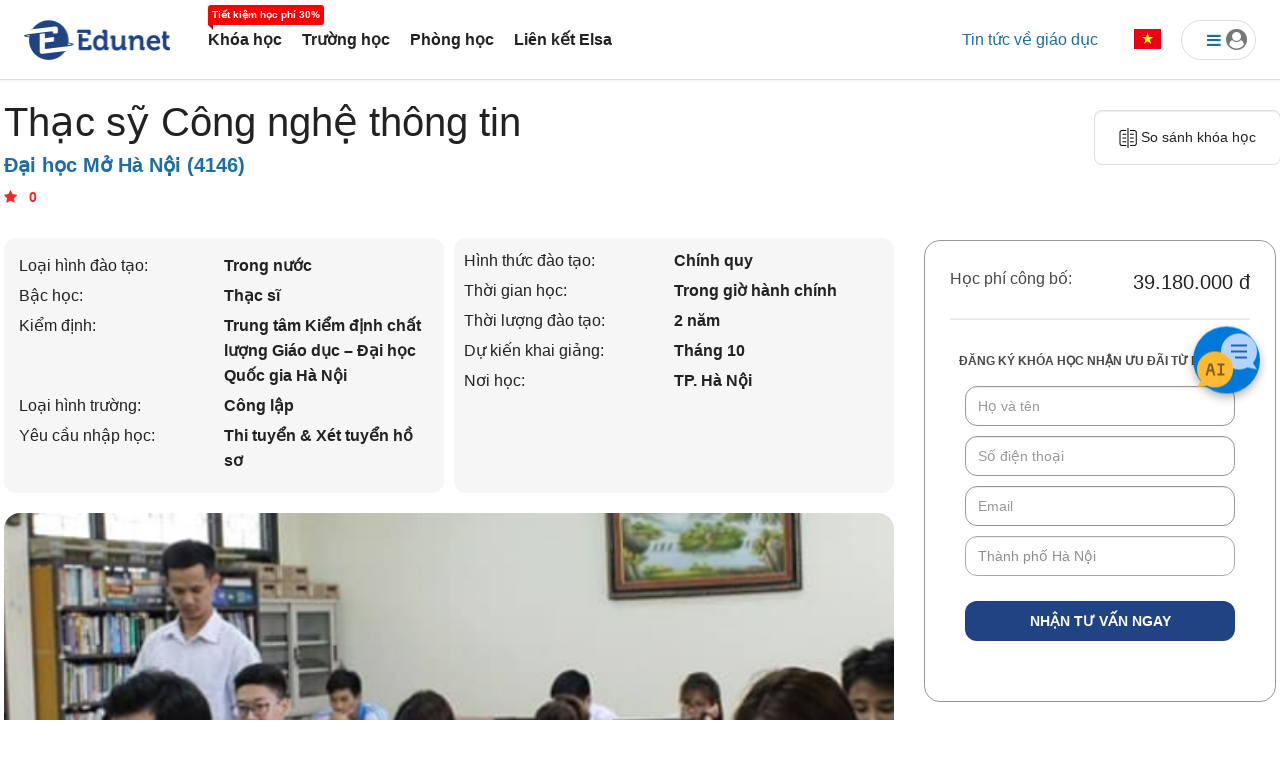

--- FILE ---
content_type: text/html; charset=utf-8
request_url: https://edunet.vn/khoa-hoc/Thac-sy-Cong-nghe-thong-tin-Dai-hoc-Mo-Ha-Noi-4146
body_size: 415922
content:
<!DOCTYPE html>

<html lang="vi">
<head>

    <title>Edunet - Đăng ký khóa học nhận ưu đãi đến 60% học phí.</title>
    <meta charset="utf-8">
    
    <meta http-equiv="content-language" content="vi" />
    <meta name="viewport" content="width=device-width, initial-scale=1.0" />
    <meta name="google-site-verification" content="92HHb5YJR4G37VETZMBS4dtkdzymGUZESiIel53B89M" />

    <meta name="facebook-domain-verification" content="8de5gb6sr4n68n5pybax0fc2bjo3g8" />

    <meta name="description" content="Thạc sỹ Công nghệ thông tin">
    <!-- META FOR FACEBOOK -->
    <meta property="og:site_name" content="Edunet" />
    <meta property="og:type" content="website" />
    <meta property="og:url" itemprop="url" content="https://edunet.vn/" />
    <meta property="og:image" itemprop="thumbnailUrl" content="https://media.edunet.vn/Media/News/images/06-2019/Thac-sy-Cong-nghe-thong-tin-Dai-hoc-Mo-Ha-Noi-a.jpg" />
    <meta property="og:title" itemprop="headline" content="Thạc sỹ Công nghệ thông tin - Đại học Mở Hà Nội" />
    <meta property="og:description" itemprop="description" content="Thạc sỹ Công nghệ thông tin" />
    <meta property="og:image:width" content="420">
    <meta property="og:image:height" content="220">
    <!-- END META FOR FACEBOOK -->
    <!-- META FOR Twitter -->
    <meta name="twitter:card" content="article">
    <meta name="twitter:site" content="Edunet.vn">
    <meta name="twitter:title" content="Thạc sỹ Công nghệ thông tin - Đại học Mở Hà Nội">
    <meta name="twitter:description" content="Thạc sỹ Công nghệ thông tin">
    <meta name="twitter:creator" content="edunet.vn">
    <meta name="twitter:image" content="https://media.edunet.vn/Media/News/images/06-2019/Thac-sy-Cong-nghe-thong-tin-Dai-hoc-Mo-Ha-Noi-a.jpg">
    <!-- END META FOR Twitter -->
    <meta name="keywords" content="edunet,edunet.vn, đại học bách khoa hà nội, đại học kinh tế quốc dân, đại học ngoại thương, đại học kinh doanh và công nghệ, đại học tôn đức thắng, đại học nguyễn tất thành, đại học hà nội, đại học công nghiệp">
    <meta name="copyright" content="Edunet" />
    <meta name="robots" content="index, follow">
    <meta name="geo.placename" content="Ha Noi, Viet Nam" />
    <meta name="geo.region" content="VN-HN" />
    <meta name="geo.position" content="21.030624;105.782431" />
    <meta name="revisit-after" content="days">

    <link rel="shortcut icon" type="image/png" href="https://edunet.vn/edunet-favicon.png">
    
    <link rel="stylesheet" href="/Content/css/search-filter.min.css">
    <link rel="stylesheet" href="/Content/css/menu_new.css">
    <link href="/Content/css/bootstrap.css" rel="stylesheet">
    <link rel="stylesheet" href="/Content/css/owl.carousel.min.css">
    <link rel="stylesheet" href="/Content/css/simple-line-icons.css">
    <link rel="stylesheet" href="/Content/css/main.css">
    <link rel="stylesheet" href="/Content/css/style.css?v=12456">
    <link rel="stylesheet" href="https://use.fontawesome.com/releases/v5.0.13/css/all.css" integrity="sha384-DNOHZ68U8hZfKXOrtjWvjxusGo9WQnrNx2sqG0tfsghAvtVlRW3tvkXWZh58N9jp" crossorigin="anonymous">
    <link rel="stylesheet" href="https://cdnjs.cloudflare.com/ajax/libs/font-awesome/4.7.0/css/font-awesome.min.css">
    <link rel="stylesheet" href="https://cdnjs.cloudflare.com/ajax/libs/bootstrap-slider/10.2.0/css/bootstrap-slider.css">
    <link href="https://cdnjs.cloudflare.com/ajax/libs/flag-icon-css/2.3.1/css/flag-icon.min.css" rel="stylesheet">
    <link href="/Content/css/bootstrap-rating.css" rel="stylesheet" />
    <script type="text/javascript" src="/Scripts/js/jquery.min.js"></script>
    
    <script type='application/ld+json'>{"@context":"http:\/\/schema.org","@type":"WebSite","@id":"#website","url":"https:\/\/edunet.vn\/","name":"\u0110\u1ea1i H\u1ecdc EDUNET K\u1ef3","potentialAction":{"@type":"SearchAction","target":"https:\/\/edunet.vn\/?s={search_term_string}","query-input":"required name=search_term_string"}}</script>
    <script type='application/ld+json'>{"@context":"http:\/\/schema.org","@type":"Organization","url":"https:\/\/edunet.vn\/","sameAs":["https:\/\/www.facebook.com\/timkiemkhoahoc.edunet.vn/\/?fref=ts","https:\/\/edunet.vn\/","https:\/\/www.youtube.com\/channel\/UCIrlhHZNUQd2S3Ad4lrJqVw"],"@id":"#organization","name":"TÌM KIẾM, ĐẶT CHỖ KHÓA HỌC ƯNG Ý NHẤT","logo":""}</script>

    <script>
        window.addEventListener('DOMContentLoaded', (event) => {
            // khi reload thì vẫn giữ button với ngôn ngữ hiện tại

            // changeButton(lang_dest);
        });
    </script>


    <link href="/Content/simplePagination.css" rel="stylesheet" />

    <script type="text/javascript" src="/Scripts/jquery.simplePagination.js"></script>
    
    <!-- cai ma phan nay-->
    <!-- Google Tag Manager -->
    <script>
        (function (w, d, s, l, i) {
            w[l] = w[l] || []; w[l].push({
                'gtm.start':
                    new Date().getTime(), event: 'gtm.js'
            }); var f = d.getElementsByTagName(s)[0],
                j = d.createElement(s), dl = l != 'dataLayer' ? '&l=' + l : ''; j.async = true; j.src =
                    'https://www.googletagmanager.com/gtm.js?id=' + i + dl; f.parentNode.insertBefore(j, f);
        })(window, document, 'script', 'dataLayer', 'GTM-T2GJTNN');</script>
    <!-- End Google Tag Manager -->
    <!-- Google tag (gtag.js) -->
    <script async src="https://www.googletagmanager.com/gtag/js?id=G-1C2ECHHC3F"></script>
    <script>
        window.dataLayer = window.dataLayer || [];
        function gtag() { dataLayer.push(arguments); }
        gtag('js', new Date());

        gtag('config', 'G-1C2ECHHC3F');
    </script>
    <!-- End Google Tag Manager -->
    
    <style>
        .skiptranslate {
            display: none !important;
        }
    </style>
</head>
<!-- Floating Chat Button -->
<div id="chat-toggle">
    <img src="/images/chatbot.png" />
</div>

<!-- Chat Widget -->
<div id="chat-widget" style="display:none;">
    <div id="chat-header">
        <img src="/images/chatbot.png" width="25" height="25" /> Tư vấn với Edunet AI
        <span id="chat-close">✖</span>
    </div>
    <div id="chat-body">
        <div id="chatbox"></div>
    </div>
    <div id="chat-footer">
        <input type="text" id="userInput" placeholder="Type your message..." />
        <button id="sendBtn">Send</button>
    </div>
</div>

<style>
    /* Floating Button */
    #chat-toggle {
        position: fixed;
        top: 50%;
        right: 20px;
        transform: translateY(-50%);
        background: #0078D7;
        color: #fff;
        width: 67px;
        height: 67px;
        border-radius: 50%;
        display: flex;
        align-items: center;
        justify-content: center;
        font-size: 28px;
        cursor: pointer;
        box-shadow: 0 4px 10px rgba(0,0,0,0.3);
        z-index: 10000;
    }

        #chat-toggle img {
            width: 64px;
            height: 64px;
        }
    /* Chat Widget */
    #chat-widget {
        position: fixed;
        bottom: 90px;
        right: 20px;
        width: 300px;
        height: 400px;
        background: #fff;
        border-radius: 10px;
        box-shadow: 0 4px 10px rgba(0,0,0,0.2);
        display: flex;
        flex-direction: column;
        font-family: Arial, sans-serif;
        z-index: 9999;
    }

    #chat-header {
        background: #0078D7;
        color: #fff;
        padding: 10px;
        font-weight: bold;
        border-top-left-radius: 10px;
        border-top-right-radius: 10px;
        display: flex;
        justify-content: space-between;
        align-items: center;
    }

    #chat-close {
        cursor: pointer;
        font-size: 14px;
    }

    #chat-body {
        flex: 1;
        padding: 10px;
        overflow-y: auto;
        background: #f9f9f9;
    }

    #chat-footer {
        padding: 8px;
        border-top: 1px solid #ccc;
        display: flex;
        gap: 5px;
    }

    #userInput {
        flex: 1;
        padding: 5px;
        border-radius: 5px;
        border: 1px solid #ccc;
    }

    #sendBtn {
        background: #0078D7;
        color: white;
        border: none;
        padding: 6px 12px;
        border-radius: 5px;
        cursor: pointer;
    }

        #sendBtn:hover {
            background: #005fa3;
        }

    .user-msg {
        text-align: right;
        color: #0078D7;
    }

    .ai-msg {
        text-align: left;
        color: #333;
    }
</style>

<script src="https://code.jquery.com/jquery-3.6.0.min.js"></script>
<script>
    // Toggle chatbox open/close
    $("#chat-toggle").click(function () {
        
        var ckis = CheckLogin();
       
       
       
    });

    $("#chat-close").click(function () {
       
        $("#chat-widget").hide();
        $("#chat-toggle").show();

    });

    // Send message
    $("#sendBtn").click(function () {
        sendMessage();
    });

    $("#userInput").keypress(function (e) {
        if (e.which === 13) { // Enter key
            sendMessage();
            return false;
        }
    });

    function sendMessage() {
        var message = $("#userInput").val();
        if (!message) return;

        $("#chatbox").append("<div class='user-msg'><b>Bạn:</b> " + message + "</div>");
        $("#userInput").val("");

        $.post("/Chat/Ask", { message: message }, function (data) {
            $("#chatbox").append("<div class='ai-msg'><b>Edunet:</b> " + data.reply + "</div>");
            $("#chatbox").scrollTop($("#chatbox")[0].scrollHeight);
        });
    }
    function CheckLogin() {
       
        $.post("/Chat/CheckLogin", function (data) {
            if (data.reply === true) {
                $("#chat-widget").show();
                $("#chat-toggle").hide();
            } else {
                alert('Bạn cần đăng nhập để sử dụng chức năng này.');
                $(".form-login").modal("show");
            }
            return data.reply;
        });
     }
</script>

<body>
    <script type="text/javascript" src="/Scripts/utils.js"></script>
    <!-- Google Tag Manager (noscript) -->
    <noscript>
        <iframe src="https://www.googletagmanager.com/ns.html?id=GTM-T2GJTNN"
                height="0" width="0" style="display:none;visibility:hidden"></iframe>
    </noscript>
    <!-- End Google Tag Manager (noscript) -->
    <script type="text/javascript" src="/Scripts/js/bootstrap.min.js"></script>
    <div class="edutalk-wrapper">
        
<header id="header" class="header-p3 fixed-top header-seach-top bg-search-white">
    <div class="session-item-large">
        <div class="header-p3-main" id="header_menu">
            <a class="logo" href="https://edunet.vn/" title="">
                <img src="https://edunet.vn/images/logo2.png" alt="Trang chủ" title="Trang chủ">
            </a>
            <div style="text-align:center;margin-left:12px">
                <ul id="bootscore-navbar" class="navbar-nav nav flex-row d-none d-md-flex ms-lg-4 flex-nowrap ">
                    <li id="menu-item-288" class="menu-item menu-item-type-custom menu-item-object-custom nav-item nav-item-288"><a href="https://edunet.vn/tim-kiem?searchType=10" class="nav-link " data-txt="Tiết kiệm học phí 30%">Khóa học</a></li>
                    <li id="menu-item-289" class="menu-item menu-item-type-custom menu-item-object-custom nav-item nav-item-289"><a href="https://edunet.vn/danh-sach-truong?CourseType=1&TextSearch=&SchoolType=0&NationalID=0" class="nav-link " data-txt="">Trường học</a></li>
                    <li id="menu-item-290" class="menu-item menu-item-type-custom menu-item-object-custom nav-item nav-item-290">
                        <a href="https://edunet.vn/danh-sach-phong-hoc?CourseType=4&TextSearch=&RoomSize=&LocaltionID=0" class="nav-link " data-txt="">Phòng học</a>
                    </li>
                    <li id="menu-item-292" class="menu-item menu-item-type-custom menu-item-object-custom nav-item nav-item-292">
                        <a href="https://edunet.vn/elsaHome" class="nav-link " data-txt="">Liên kết Elsa</a>
                    </li>
                    <li id="menu-item-293" class="menu-item menu-item-type-custom menu-item-object-custom nav-item nav-item-293 dropdown">
                        <a href="https://edunet.vn/elsaHome" class="nav-link dropdown-toggle" data-toggle="dropdown" data-txt="">...</a>
                        <ul class="dropdown-menu" style="position:absolute;border-radius:8px;">
                            <li id="menu-item-290_2" class="menu-item menu-item-type-custom menu-item-object-custom nav-item nav-item-290-2"><a href="https://edunet.vn/danh-sach-phong-hoc?CourseType=4&TextSearch=&RoomSize=&LocaltionID=0" class="nav-link " data-txt="">Phòng học</a></li>
                            <li id="menu-item-292_2" class="menu-item menu-item-type-custom menu-item-object-custom nav-item nav-item-292-2"><a href="https://edunet.vn/elsaHome" class="nav-link " data-txt="">Liên kết Elsa</a></li>
                        </ul>
                    </li>
                </ul>
            </div>
            <div class="header-actions d-flex align-items-center ms-auto height-50">
                <a class="btn btn-light px-4 bantin-header-link d-none d-lg-block" href="/bai-viet" style="border-radius: 20px;">Tin tức về giáo dục</a>
                <div class="dropdown ngonngu ms-1 ms-md-2 d-none d-md-block">
                    <a class="btn dropdown-toggle" href="#" role="button" id="dropdownMenuLink" data-toggle="dropdown" aria-expanded="false">
                        <span class="flag-icon flag-icon-vn sizeFlag"></span>
                    </a>
                    <ul class="dropdown-menu dropdown-menu-end pull-right" aria-labelledby="dropdownMenuLink">
                        <li><a class="dropdown-item" href="javascript:void(0);" onclick="doGTranslate('vi|vi');"><span class="flag-icon flag-icon-vn" style="margin-right:5px;"></span> Tiếng Việt</a></li>
                        <li><a class="dropdown-item" href="javascript:void(0);" onclick="doGTranslate('vi|en');"><span class="flag-icon flag-icon-gb" style="margin-right:5px;"></span> Tiếng Anh</a></li>
                        <li><a class="dropdown-item" href="javascript:void(0);" onclick="doGTranslate('vi|zh-CN');"><span class="flag-icon flag-icon-cn" style="margin-right:5px;"></span> Tiếng Trung</a></li>
                    </ul>
                </div>
                    <!-- User Toggler -->
                    <div id="nguoidungdrop" class="dropdown nguoidung ms-1 ms-md-2 d-none d-md-block">
                        <a class="btn dropdown-toggle px-3 pe-2 d-flex align-items-center size-profile" href="#" role="button" id="dropProfile" data-toggle="dropdown" aria-haspopup="true" aria-expanded="false">
                            <i class="fa fa-bars" style="padding-left:15px" aria-hidden="true"></i>
                            <i class="fa fa-user-circle fa-lg" style="color: #777777" aria-hidden="true"></i>
                        </a>

                        <div class="dropdown-menu pull-right" aria-labelledby="dropProfile">
                            <a class="dropdown-item" href="javascript:void(0)" data-toggle="modal" data-target=".form-login">Dành cho học viên</a>
                            <a class="dropdown-item" href="https://edunet.vn/dang-ky-doi-tac">Dành cho cơ sở đào tạo</a>
                        </div>
                    </div>
                <!-- Navbar Toggler -->
                <button class="btn btn-outline-secondary d-md-none ms-1 ms-md-2 border-0" type="button" data-bs-toggle="offcanvas" data-bs-target="#offcanvas-navbar" aria-controls="offcanvas-navbar">
                    <i class="fa-solid fa-bars" style="font-size: 1.5rem;"></i><span class="visually-hidden-focusable">Menu</span>
                </button>

            </div>
        </div>
    </div>
</header>
    <div id="header_search3" class="searchpage-search-bar header-p3-main-search">

        <div class="session-item-large">
            <div class="row" id="khoahoc">
                <div id="divTextSearch" class="search-control-item text-search-item width-32 height-55" data-toggle="modal" data-target="#m-header-search">
                    <div class="d-flex search-bar align-items-center ps-4">
                        <i class="fas fa-search pointcursor" onclick="searchEdunet();"></i>
                        <input type="text" class="sf-input-text" autocomplete="off" placeholder="Khóa học / Địa điểm / Tên trường" onkeyup="SearchLocation(event,2,'ul_search2','header_course_name');" name="_sf_search[]" id="header_course_name">
                        <ul id="ul_search2" class="data-list" style="display: none;text-align:left"></ul>
                    </div>
                </div>
                <div class="search-control-item drop-search-item width-17">
                    <div class="d-flex search-bar thanhtimkiem align-items-center ps-4">
                        <span class="searchIcon">
                            <img src="https://edunet.vn/Content/images/nganhhoc.svg"
                                 alt="Edunet, trường học, tìm kiếm ngành học" title="Đào tạo, trường học, edunet" />
                        </span>
                        <select id="header_nganhhoc" name="_sfm_khoahoc_nganhhoc[]" class="sf-input-select searchIconControl" title="">
                            <option class="sf-level-0 sf-item-0 sf-option-active" selected="selected" data-sf-depth="0" value="0">
                                <i>Tất cả ngành học  </i>
                            </option>
                                <option class="sf-level-0 " data-sf-count="-1" data-sf-depth="0" value="40">B&#225;o ch&#237; - Truyền th&#244;ng - Quan hệ quốc tế</option>
                                <option class="sf-level-0 " data-sf-count="-1" data-sf-depth="0" value="11">Cơ kh&#237; - Kỹ thuật - C&#244;ng nghiệp</option>
                                <option class="sf-level-0 " data-sf-count="-1" data-sf-depth="0" value="2">C&#244;ng nghệ th&#244;ng tin</option>
                                <option class="sf-level-0 " data-sf-count="-1" data-sf-depth="0" value="10">Điện - Điện tử - Viễn th&#244;ng</option>
                                <option class="sf-level-0 " data-sf-count="-1" data-sf-depth="0" value="5">Du lịch - Nh&#224; h&#224;ng - Kh&#225;ch sạn &amp; Dịch vụ</option>
                                <option class="sf-level-0 " data-sf-count="-1" data-sf-depth="0" value="31">Gi&#225;o dục - Đ&#224;o tạo</option>
                                <option class="sf-level-0 " data-sf-count="-1" data-sf-depth="0" value="3">Kế to&#225;n - Kiểm to&#225;n - Thuế</option>
                                <option class="sf-level-0 " data-sf-count="-1" data-sf-depth="0" value="37">Kh&#225;c</option>
                                <option class="sf-level-0 " data-sf-count="-1" data-sf-depth="0" value="42">Khoa học tự nhi&#234;n</option>
                                <option class="sf-level-0 " data-sf-count="-1" data-sf-depth="0" value="14">Khoa học x&#227; hội v&#224; Nh&#226;n văn</option>
                                <option class="sf-level-0 " data-sf-count="-1" data-sf-depth="0" value="47">Kiến tr&#250;c - X&#226;y dựng</option>
                                <option class="sf-level-0 " data-sf-count="-1" data-sf-depth="0" value="48">Kinh doanh - Kinh tế</option>
                                <option class="sf-level-0 " data-sf-count="-1" data-sf-depth="0" value="59">Kỹ năng mềm</option>
                                <option class="sf-level-0 " data-sf-count="-1" data-sf-depth="0" value="4">Luật</option>
                                <option class="sf-level-0 " data-sf-count="-1" data-sf-depth="0" value="73">Mỏ - Địa chất - Sinh học</option>
                                <option class="sf-level-0 " data-sf-count="-1" data-sf-depth="0" value="8">Ngoại ngữ</option>
                                <option class="sf-level-0 " data-sf-count="-1" data-sf-depth="0" value="43">T&#224;i ch&#237;nh - Ng&#226;n h&#224;ng</option>
                                <option class="sf-level-0 " data-sf-count="-1" data-sf-depth="0" value="7">Thiết kế - Đồ họa - Dựng phim</option>
                                <option class="sf-level-0 " data-sf-count="-1" data-sf-depth="0" value="45">Thiết kế thời trang - &#194;m nhạc - Nghệ thuật</option>
                                <option class="sf-level-0 " data-sf-count="-1" data-sf-depth="0" value="6">Thương mại - Quản trị kinh doanh</option>
                                <option class="sf-level-0 " data-sf-count="-1" data-sf-depth="0" value="12">Y tế - Sức khỏe</option>
                        </select>
                    </div>
                </div>
                <div class="search-control-item drop-search-item width-17">
                    <div class="d-flex search-bar thanhtimkiem align-items-center ps-4">
                        <span class="searchIcon">
                            <img src="https://edunet.vn/Content/images/loaihinh.svg"
                                 alt="Edunet, trường học, tìm kiếm loại hình" title="Đào tạo, trường học, edunet" />
                        </span>
                        <select id="header_loaihinh" name="_sfm_khoahoc_loaihinh[]" class="sf-input-select searchIconControl" title="">
                            <option class="sf-level-0 sf-item-0 sf-option-active" selected="selected" data-sf-depth="0" value="0">Tất cả loại hình đào tạo</option>
                            <option class="sf-level-0 " data-sf-count="-1" data-sf-depth="0" value="2">Đào tạo liên kết quốc tế</option>
                            <option class="sf-level-0 " data-sf-count="-1" data-sf-depth="0" value="1">Đào tạo trong nước</option>
                            <option class="sf-level-0 " data-sf-count="-1" data-sf-depth="0" value="3">Du học</option>
                        </select>
                    </div>
                </div>
                <div class="search-control-item drop-search-item width-17">
                    <div class="d-flex search-bar thanhtimkiem align-items-center ps-4">
                        <span class="searchIcon">
                            <img src="https://edunet.vn/Content/images/bachoc.svg"
                                 alt="Edunet, trường học, tìm kiếm bậc học" title="Đào tạo, trường học, edunet" />
                        </span>
                        <select id="header_bachoc" name="_sfm_khoahoc_bachoc[]" class="sf-input-select searchIconControl height-55" title="">
                            <option class="sf-level-0 sf-item-0 sf-option-active" selected="selected" data-sf-depth="0" value="">Tất cả bậc học</option>
                            <option class="sf-level-0 " data-sf-count="-1" data-sf-depth="0" value="1">Chứng chỉ</option>
                            <option class="sf-level-0 " data-sf-count="-1" data-sf-depth="0" value="2">Cử nhân</option>
                            <option class="sf-level-0 " data-sf-count="-1" data-sf-depth="0" value="3">Kỹ sư</option>
                            <option class="sf-level-0 " data-sf-count="-1" data-sf-depth="0" value="4">Thạc sĩ</option>
                            <option class="sf-level-0 " data-sf-count="-1" data-sf-depth="0" value="5">Tiến sĩ</option>
                            <option class="sf-level-0 " data-sf-count="-1" data-sf-depth="0" value="6">Trung cấp</option>
                            <option class="sf-level-0 " data-sf-count="-1" data-sf-depth="0" value="7">Cao đẳng</option>
                            <option class="sf-level-0 " data-sf-count="-1" data-sf-depth="0" value="8">Cử nhân thực hành</option>
                            <option class="sf-level-0 " data-sf-count="-1" data-sf-depth="0" value="9">Kỹ sư thực hành</option>
                        </select>
                    </div>
                </div>
                <div class="search-control-item drop-search-item width-17">
                    <div class="d-flex search-bar thanhtimkiem align-items-center ps-4">
                        <span class="searchIcon">
                            <img src="https://edunet.vn/Content/images/diadiem.svg"
                                 alt="Edunet, trường học, tìm kiếm phòng học" title="Đào tạo, trường học, edunet" />
                        </span>
                        <select id="header_kh_LocationID" name="kh_LocationID" class="sf-input-select searchIconControl" title="">
                            <option class="sf-level-0 sf-item-0 sf-option-active" selected="selected" data-sf-depth="0" value="0">
                                Tất cả địa điểm
                                <i class="fa fa-caret-down" aria-hidden="true"></i>
                            </option>
                                <option class="sf-level-0 " data-sf-count="-1" data-sf-depth="0" value="100100000">Th&#224;nh phố H&#224; Nội</option>
                                <option class="sf-level-0 " data-sf-count="-1" data-sf-depth="0" value="100200000">Tỉnh H&#224; Giang</option>
                                <option class="sf-level-0 " data-sf-count="-1" data-sf-depth="0" value="100400000">Tỉnh Cao Bằng</option>
                                <option class="sf-level-0 " data-sf-count="-1" data-sf-depth="0" value="100600000">Tỉnh Bắc Kạn</option>
                                <option class="sf-level-0 " data-sf-count="-1" data-sf-depth="0" value="100800000">Tỉnh Tuy&#234;n Quang</option>
                                <option class="sf-level-0 " data-sf-count="-1" data-sf-depth="0" value="101000000">Tỉnh L&#224;o Cai</option>
                                <option class="sf-level-0 " data-sf-count="-1" data-sf-depth="0" value="101100000">Tỉnh Điện Bi&#234;n</option>
                                <option class="sf-level-0 " data-sf-count="-1" data-sf-depth="0" value="101200000">Tỉnh Lai Ch&#226;u</option>
                                <option class="sf-level-0 " data-sf-count="-1" data-sf-depth="0" value="101400000">Tỉnh Sơn La</option>
                                <option class="sf-level-0 " data-sf-count="-1" data-sf-depth="0" value="101500000">Tỉnh Y&#234;n B&#225;i</option>
                                <option class="sf-level-0 " data-sf-count="-1" data-sf-depth="0" value="101700000">Tỉnh Ho&#224; B&#236;nh</option>
                                <option class="sf-level-0 " data-sf-count="-1" data-sf-depth="0" value="101900000">Tỉnh Th&#225;i Nguy&#234;n</option>
                                <option class="sf-level-0 " data-sf-count="-1" data-sf-depth="0" value="102000000">Tỉnh Lạng Sơn</option>
                                <option class="sf-level-0 " data-sf-count="-1" data-sf-depth="0" value="102200000">Tỉnh Quảng Ninh</option>
                                <option class="sf-level-0 " data-sf-count="-1" data-sf-depth="0" value="102400000">Tỉnh Bắc Giang</option>
                                <option class="sf-level-0 " data-sf-count="-1" data-sf-depth="0" value="102500000">Tỉnh Ph&#250; Thọ</option>
                                <option class="sf-level-0 " data-sf-count="-1" data-sf-depth="0" value="102600000">Tỉnh Vĩnh Ph&#250;c</option>
                                <option class="sf-level-0 " data-sf-count="-1" data-sf-depth="0" value="102700000">Tỉnh Bắc Ninh</option>
                                <option class="sf-level-0 " data-sf-count="-1" data-sf-depth="0" value="103000000">Tỉnh Hải Dương</option>
                                <option class="sf-level-0 " data-sf-count="-1" data-sf-depth="0" value="103100000">Th&#224;nh phố Hải Ph&#242;ng</option>
                                <option class="sf-level-0 " data-sf-count="-1" data-sf-depth="0" value="103300000">Tỉnh Hưng Y&#234;n</option>
                                <option class="sf-level-0 " data-sf-count="-1" data-sf-depth="0" value="103400000">Tỉnh Th&#225;i B&#236;nh</option>
                                <option class="sf-level-0 " data-sf-count="-1" data-sf-depth="0" value="103500000">Tỉnh H&#224; Nam</option>
                                <option class="sf-level-0 " data-sf-count="-1" data-sf-depth="0" value="103600000">Tỉnh Nam Định</option>
                                <option class="sf-level-0 " data-sf-count="-1" data-sf-depth="0" value="103700000">Tỉnh Ninh B&#236;nh</option>
                                <option class="sf-level-0 " data-sf-count="-1" data-sf-depth="0" value="103800000">Tỉnh Thanh H&#243;a</option>
                                <option class="sf-level-0 " data-sf-count="-1" data-sf-depth="0" value="104000000">Tỉnh Nghệ An</option>
                                <option class="sf-level-0 " data-sf-count="-1" data-sf-depth="0" value="104200000">Tỉnh H&#224; Tĩnh</option>
                                <option class="sf-level-0 " data-sf-count="-1" data-sf-depth="0" value="104400000">Tỉnh Quảng B&#236;nh</option>
                                <option class="sf-level-0 " data-sf-count="-1" data-sf-depth="0" value="104500000">Tỉnh Quảng Trị</option>
                                <option class="sf-level-0 " data-sf-count="-1" data-sf-depth="0" value="104600000">Tỉnh Thừa Thi&#234;n Huế</option>
                                <option class="sf-level-0 " data-sf-count="-1" data-sf-depth="0" value="104800000">Th&#224;nh phố Đ&#224; Nẵng</option>
                                <option class="sf-level-0 " data-sf-count="-1" data-sf-depth="0" value="104900000">Tỉnh Quảng Nam</option>
                                <option class="sf-level-0 " data-sf-count="-1" data-sf-depth="0" value="105100000">Tỉnh Quảng Ng&#227;i</option>
                                <option class="sf-level-0 " data-sf-count="-1" data-sf-depth="0" value="105200000">Tỉnh B&#236;nh Định</option>
                                <option class="sf-level-0 " data-sf-count="-1" data-sf-depth="0" value="105400000">Tỉnh Ph&#250; Y&#234;n</option>
                                <option class="sf-level-0 " data-sf-count="-1" data-sf-depth="0" value="105600000">Tỉnh Kh&#225;nh H&#242;a</option>
                                <option class="sf-level-0 " data-sf-count="-1" data-sf-depth="0" value="105800000">Tỉnh Ninh Thuận</option>
                                <option class="sf-level-0 " data-sf-count="-1" data-sf-depth="0" value="106000000">Tỉnh B&#236;nh Thuận</option>
                                <option class="sf-level-0 " data-sf-count="-1" data-sf-depth="0" value="106200000">Tỉnh Kon Tum</option>
                                <option class="sf-level-0 " data-sf-count="-1" data-sf-depth="0" value="106400000">Tỉnh Gia Lai</option>
                                <option class="sf-level-0 " data-sf-count="-1" data-sf-depth="0" value="106600000">Tỉnh Đắk Lắk</option>
                                <option class="sf-level-0 " data-sf-count="-1" data-sf-depth="0" value="106700000">Tỉnh Đắk N&#244;ng</option>
                                <option class="sf-level-0 " data-sf-count="-1" data-sf-depth="0" value="106800000">Tỉnh L&#226;m Đồng</option>
                                <option class="sf-level-0 " data-sf-count="-1" data-sf-depth="0" value="107000000">Tỉnh B&#236;nh Phước</option>
                                <option class="sf-level-0 " data-sf-count="-1" data-sf-depth="0" value="107200000">Tỉnh T&#226;y Ninh</option>
                                <option class="sf-level-0 " data-sf-count="-1" data-sf-depth="0" value="107400000">Tỉnh B&#236;nh Dương</option>
                                <option class="sf-level-0 " data-sf-count="-1" data-sf-depth="0" value="107500000">Tỉnh Đồng Nai</option>
                                <option class="sf-level-0 " data-sf-count="-1" data-sf-depth="0" value="107700000">Tỉnh B&#224; Rịa - Vũng T&#224;u</option>
                                <option class="sf-level-0 " data-sf-count="-1" data-sf-depth="0" value="107900000">Th&#224;nh phố Hồ Ch&#237; Minh</option>
                                <option class="sf-level-0 " data-sf-count="-1" data-sf-depth="0" value="108000000">Tỉnh Long An</option>
                                <option class="sf-level-0 " data-sf-count="-1" data-sf-depth="0" value="108200000">Tỉnh Tiền Giang</option>
                                <option class="sf-level-0 " data-sf-count="-1" data-sf-depth="0" value="108300000">Tỉnh Bến Tre</option>
                                <option class="sf-level-0 " data-sf-count="-1" data-sf-depth="0" value="108400000">Tỉnh Tr&#224; Vinh</option>
                                <option class="sf-level-0 " data-sf-count="-1" data-sf-depth="0" value="108600000">Tỉnh Vĩnh Long</option>
                                <option class="sf-level-0 " data-sf-count="-1" data-sf-depth="0" value="108700000">Tỉnh Đồng Th&#225;p</option>
                                <option class="sf-level-0 " data-sf-count="-1" data-sf-depth="0" value="108900000">Tỉnh An Giang</option>
                                <option class="sf-level-0 " data-sf-count="-1" data-sf-depth="0" value="109100000">Tỉnh Ki&#234;n Giang</option>
                                <option class="sf-level-0 " data-sf-count="-1" data-sf-depth="0" value="109200000">Th&#224;nh phố Cần Thơ</option>
                                <option class="sf-level-0 " data-sf-count="-1" data-sf-depth="0" value="109300000">Tỉnh Hậu Giang</option>
                                <option class="sf-level-0 " data-sf-count="-1" data-sf-depth="0" value="109400000">Tỉnh S&#243;c Trăng</option>
                                <option class="sf-level-0 " data-sf-count="-1" data-sf-depth="0" value="109500000">Tỉnh Bạc Li&#234;u</option>
                                <option class="sf-level-0 " data-sf-count="-1" data-sf-depth="0" value="109600000">Tỉnh C&#224; Mau</option>
                        </select>
                    </div>
                </div>
                <div class="search-control-item change-search" data-toggle="modal" data-target="#m-setting">
                    <img src="https://edunet.vn/Content/images/search-page/search-setting.png" />
                </div>
            </div>
            <div id="truonghoc" style="display:none;">
                <div class="search-truonghoc">
                    <div class="search-truonghoc-text">
                        <div class="d-flex search-bar align-items-center ps-4 height-55">
                            <i class="fas fa-search pointcursor" onclick="bindSchool(1, false);"></i>
                            <input type="text" class="sf-input-text" style="padding-left:40px!important" autocomplete="off" placeholder="Từ khóa bạn muốn tìm kiếm hoặc để trống" name="_sf_search[]" id="ip_search_edu_name">
                        </div>
                    </div>
                    <div class="search-truonghoc-drop">
                        <div class="d-flex search-bar thanhtimkiem align-items-center ps-4">
                            <span class="searchIcon">
                                <img src="https://edunet.vn/Content/images/diadiem.svg"
                                     alt="Edunet, trường học, tìm kiếm phòng học" title="Đào tạo, trường học, edunet" />
                            </span>
                            <select id="NationalID" name="NationalID" class="sf-input-select searchIconControl" title="">
                                <option class="sf-level-0 sf-item-0 sf-option-active" selected="selected" data-sf-depth="0" value="0">
                                    Tất cả quốc gia
                                    <i class="fa fa-caret-down" aria-hidden="true"></i>
                                </option>
                                    <option class="sf-level-0 " data-sf-count="-1" data-sf-depth="0" value="100000000">Việt Nam</option>
                                    <option class="sf-level-0 " data-sf-count="-1" data-sf-depth="0" value="1000000000">ALBANIA</option>
                                    <option class="sf-level-0 " data-sf-count="-1" data-sf-depth="0" value="1000000001">ALGERIA</option>
                                    <option class="sf-level-0 " data-sf-count="-1" data-sf-depth="0" value="1000000002">AMERICAN SAMOA</option>
                                    <option class="sf-level-0 " data-sf-count="-1" data-sf-depth="0" value="1000000003">ANDORRA</option>
                                    <option class="sf-level-0 " data-sf-count="-1" data-sf-depth="0" value="1000000004">ANGOLA</option>
                                    <option class="sf-level-0 " data-sf-count="-1" data-sf-depth="0" value="1000000005">ANGUILLA</option>
                                    <option class="sf-level-0 " data-sf-count="-1" data-sf-depth="0" value="1000000006">ANTARCTICA</option>
                                    <option class="sf-level-0 " data-sf-count="-1" data-sf-depth="0" value="1000000007">ANTIGUA &amp; BARBUDA</option>
                                    <option class="sf-level-0 " data-sf-count="-1" data-sf-depth="0" value="1000000008">ARGENTINA</option>
                                    <option class="sf-level-0 " data-sf-count="-1" data-sf-depth="0" value="1000000009">ARMENIA</option>
                                    <option class="sf-level-0 " data-sf-count="-1" data-sf-depth="0" value="1000000010">ARUBA</option>
                                    <option class="sf-level-0 " data-sf-count="-1" data-sf-depth="0" value="1000000011">ASCENSION</option>
                                    <option class="sf-level-0 " data-sf-count="-1" data-sf-depth="0" value="1000000012">AUSTRALIA</option>
                                    <option class="sf-level-0 " data-sf-count="-1" data-sf-depth="0" value="1000000013">AUSTRIA</option>
                                    <option class="sf-level-0 " data-sf-count="-1" data-sf-depth="0" value="1000000014">AZERBAIJAN</option>
                                    <option class="sf-level-0 " data-sf-count="-1" data-sf-depth="0" value="1000000015">ANITED ARAB EMIRATES</option>
                                    <option class="sf-level-0 " data-sf-count="-1" data-sf-depth="0" value="1000000016">BAHAMAS</option>
                                    <option class="sf-level-0 " data-sf-count="-1" data-sf-depth="0" value="1000000017">BANGLADESH</option>
                                    <option class="sf-level-0 " data-sf-count="-1" data-sf-depth="0" value="1000000018">BARBADOS</option>
                                    <option class="sf-level-0 " data-sf-count="-1" data-sf-depth="0" value="1000000019">BELARUS</option>
                                    <option class="sf-level-0 " data-sf-count="-1" data-sf-depth="0" value="1000000020">BELGIUM</option>
                                    <option class="sf-level-0 " data-sf-count="-1" data-sf-depth="0" value="1000000021">BELIZE</option>
                                    <option class="sf-level-0 " data-sf-count="-1" data-sf-depth="0" value="1000000022">BENIN</option>
                                    <option class="sf-level-0 " data-sf-count="-1" data-sf-depth="0" value="1000000023">BERMUDA</option>
                                    <option class="sf-level-0 " data-sf-count="-1" data-sf-depth="0" value="1000000024">BHUTAN</option>
                                    <option class="sf-level-0 " data-sf-count="-1" data-sf-depth="0" value="1000000025">BOLIVIA</option>
                                    <option class="sf-level-0 " data-sf-count="-1" data-sf-depth="0" value="1000000026">BOSNIA &amp; HERZEGOVINA</option>
                                    <option class="sf-level-0 " data-sf-count="-1" data-sf-depth="0" value="1000000027">BOTSWANA</option>
                                    <option class="sf-level-0 " data-sf-count="-1" data-sf-depth="0" value="1000000028">BRAZIL</option>
                                    <option class="sf-level-0 " data-sf-count="-1" data-sf-depth="0" value="1000000029">BRITISH VIRGIN ISLANDS</option>
                                    <option class="sf-level-0 " data-sf-count="-1" data-sf-depth="0" value="1000000030">BRUNEI</option>
                                    <option class="sf-level-0 " data-sf-count="-1" data-sf-depth="0" value="1000000031">BULGARIA</option>
                                    <option class="sf-level-0 " data-sf-count="-1" data-sf-depth="0" value="1000000032">BURKINA FASO</option>
                                    <option class="sf-level-0 " data-sf-count="-1" data-sf-depth="0" value="1000000033">BURUNDI</option>
                                    <option class="sf-level-0 " data-sf-count="-1" data-sf-depth="0" value="1000000034">CAMBODIA</option>
                                    <option class="sf-level-0 " data-sf-count="-1" data-sf-depth="0" value="1000000035">CAMEROON</option>
                                    <option class="sf-level-0 " data-sf-count="-1" data-sf-depth="0" value="1000000036">CANADA</option>
                                    <option class="sf-level-0 " data-sf-count="-1" data-sf-depth="0" value="1000000037">CAPE VERDE ISLANDS</option>
                                    <option class="sf-level-0 " data-sf-count="-1" data-sf-depth="0" value="1000000038">CAYMAN ISLANDS</option>
                                    <option class="sf-level-0 " data-sf-count="-1" data-sf-depth="0" value="1000000039">CENTRAL AFRICAN REBUBLIC</option>
                                    <option class="sf-level-0 " data-sf-count="-1" data-sf-depth="0" value="1000000040">CHAD</option>
                                    <option class="sf-level-0 " data-sf-count="-1" data-sf-depth="0" value="1000000041">CHATHAM ISLANDS</option>
                                    <option class="sf-level-0 " data-sf-count="-1" data-sf-depth="0" value="1000000042">CHRISTMAS ISLAND</option>
                                    <option class="sf-level-0 " data-sf-count="-1" data-sf-depth="0" value="1000000043">CHILE</option>
                                    <option class="sf-level-0 " data-sf-count="-1" data-sf-depth="0" value="1000000044">CHINA</option>
                                    <option class="sf-level-0 " data-sf-count="-1" data-sf-depth="0" value="1000000045">COCOS ISLAND</option>
                                    <option class="sf-level-0 " data-sf-count="-1" data-sf-depth="0" value="1000000046">COLOMBIA</option>
                                    <option class="sf-level-0 " data-sf-count="-1" data-sf-depth="0" value="1000000047">COMOROS</option>
                                    <option class="sf-level-0 " data-sf-count="-1" data-sf-depth="0" value="1000000048">CONGO</option>
                                    <option class="sf-level-0 " data-sf-count="-1" data-sf-depth="0" value="1000000049">COOK ISLANDS</option>
                                    <option class="sf-level-0 " data-sf-count="-1" data-sf-depth="0" value="1000000050">COSTA RICA</option>
                                    <option class="sf-level-0 " data-sf-count="-1" data-sf-depth="0" value="1000000051">CRAOTIA</option>
                                    <option class="sf-level-0 " data-sf-count="-1" data-sf-depth="0" value="1000000052">CUBA</option>
                                    <option class="sf-level-0 " data-sf-count="-1" data-sf-depth="0" value="1000000053">CYPRUS</option>
                                    <option class="sf-level-0 " data-sf-count="-1" data-sf-depth="0" value="1000000054">CZECH</option>
                                    <option class="sf-level-0 " data-sf-count="-1" data-sf-depth="0" value="1000000055">DENMARK</option>
                                    <option class="sf-level-0 " data-sf-count="-1" data-sf-depth="0" value="1000000056">DIEGO GARCIA</option>
                                    <option class="sf-level-0 " data-sf-count="-1" data-sf-depth="0" value="1000000057">DJIBOUTI</option>
                                    <option class="sf-level-0 " data-sf-count="-1" data-sf-depth="0" value="1000000058">DOMINICA ISLAND</option>
                                    <option class="sf-level-0 " data-sf-count="-1" data-sf-depth="0" value="1000000059">DOMINICAN REPUBLIC</option>
                                    <option class="sf-level-0 " data-sf-count="-1" data-sf-depth="0" value="1000000060">DONGTIMOR</option>
                                    <option class="sf-level-0 " data-sf-count="-1" data-sf-depth="0" value="1000000061">EASTER ISLAND</option>
                                    <option class="sf-level-0 " data-sf-count="-1" data-sf-depth="0" value="1000000062">ECUADOR</option>
                                    <option class="sf-level-0 " data-sf-count="-1" data-sf-depth="0" value="1000000063">EGYPT</option>
                                    <option class="sf-level-0 " data-sf-count="-1" data-sf-depth="0" value="1000000064">EL SALVADORE</option>
                                    <option class="sf-level-0 " data-sf-count="-1" data-sf-depth="0" value="1000000065">EQUATORIAL</option>
                                    <option class="sf-level-0 " data-sf-count="-1" data-sf-depth="0" value="1000000066">GUINEA ERITREA</option>
                                    <option class="sf-level-0 " data-sf-count="-1" data-sf-depth="0" value="1000000067">ESTONIA</option>
                                    <option class="sf-level-0 " data-sf-count="-1" data-sf-depth="0" value="1000000068">ETHIOPIA</option>
                                    <option class="sf-level-0 " data-sf-count="-1" data-sf-depth="0" value="1000000069">FAEROE ISLANDS</option>
                                    <option class="sf-level-0 " data-sf-count="-1" data-sf-depth="0" value="1000000070">FALKAND ISLANDS</option>
                                    <option class="sf-level-0 " data-sf-count="-1" data-sf-depth="0" value="1000000071">FIJI</option>
                                    <option class="sf-level-0 " data-sf-count="-1" data-sf-depth="0" value="1000000072">FINLAND</option>
                                    <option class="sf-level-0 " data-sf-count="-1" data-sf-depth="0" value="1000000073">FRANCE</option>
                                    <option class="sf-level-0 " data-sf-count="-1" data-sf-depth="0" value="1000000074">FRANCH ANTILLIES</option>
                                    <option class="sf-level-0 " data-sf-count="-1" data-sf-depth="0" value="1000000075">FRENCH GUIANA</option>
                                    <option class="sf-level-0 " data-sf-count="-1" data-sf-depth="0" value="1000000076">FRENCH POLYNESIA</option>
                                    <option class="sf-level-0 " data-sf-count="-1" data-sf-depth="0" value="1000000077">FYROM</option>
                                    <option class="sf-level-0 " data-sf-count="-1" data-sf-depth="0" value="1000000078">GABON</option>
                                    <option class="sf-level-0 " data-sf-count="-1" data-sf-depth="0" value="1000000079">GAMBIA</option>
                                    <option class="sf-level-0 " data-sf-count="-1" data-sf-depth="0" value="1000000080">GEORGIA</option>
                                    <option class="sf-level-0 " data-sf-count="-1" data-sf-depth="0" value="1000000081">GERMANY</option>
                                    <option class="sf-level-0 " data-sf-count="-1" data-sf-depth="0" value="1000000082">GHANA</option>
                                    <option class="sf-level-0 " data-sf-count="-1" data-sf-depth="0" value="1000000083">GIBRALTAR</option>
                                    <option class="sf-level-0 " data-sf-count="-1" data-sf-depth="0" value="1000000084">GREECE</option>
                                    <option class="sf-level-0 " data-sf-count="-1" data-sf-depth="0" value="1000000085">GREENLAND</option>
                                    <option class="sf-level-0 " data-sf-count="-1" data-sf-depth="0" value="1000000086">GRENADA</option>
                                    <option class="sf-level-0 " data-sf-count="-1" data-sf-depth="0" value="1000000087">GUADELOUPE</option>
                                    <option class="sf-level-0 " data-sf-count="-1" data-sf-depth="0" value="1000000088">GUAM</option>
                                    <option class="sf-level-0 " data-sf-count="-1" data-sf-depth="0" value="1000000089">GUANTEMALA</option>
                                    <option class="sf-level-0 " data-sf-count="-1" data-sf-depth="0" value="1000000090">GUANTANAMO BAY</option>
                                    <option class="sf-level-0 " data-sf-count="-1" data-sf-depth="0" value="1000000091">GUINEA</option>
                                    <option class="sf-level-0 " data-sf-count="-1" data-sf-depth="0" value="1000000092">GUINE BISSAU</option>
                                    <option class="sf-level-0 " data-sf-count="-1" data-sf-depth="0" value="1000000093">GUYANA</option>
                                    <option class="sf-level-0 " data-sf-count="-1" data-sf-depth="0" value="1000000094">HAITI</option>
                                    <option class="sf-level-0 " data-sf-count="-1" data-sf-depth="0" value="1000000095">HONDURAS</option>
                                    <option class="sf-level-0 " data-sf-count="-1" data-sf-depth="0" value="1000000096">HONG KONG</option>
                                    <option class="sf-level-0 " data-sf-count="-1" data-sf-depth="0" value="1000000097">HUNGARY</option>
                                    <option class="sf-level-0 " data-sf-count="-1" data-sf-depth="0" value="1000000098">ICELAND</option>
                                    <option class="sf-level-0 " data-sf-count="-1" data-sf-depth="0" value="1000000099">INDIA</option>
                                    <option class="sf-level-0 " data-sf-count="-1" data-sf-depth="0" value="1000000100">INDONESIA</option>
                                    <option class="sf-level-0 " data-sf-count="-1" data-sf-depth="0" value="1000000101">IRAN</option>
                                    <option class="sf-level-0 " data-sf-count="-1" data-sf-depth="0" value="1000000102">IRAQ</option>
                                    <option class="sf-level-0 " data-sf-count="-1" data-sf-depth="0" value="1000000103">IRELAND</option>
                                    <option class="sf-level-0 " data-sf-count="-1" data-sf-depth="0" value="1000000104">ISRAEL</option>
                                    <option class="sf-level-0 " data-sf-count="-1" data-sf-depth="0" value="1000000105">ITALLY</option>
                                    <option class="sf-level-0 " data-sf-count="-1" data-sf-depth="0" value="1000000106">IVORY COAST</option>
                                    <option class="sf-level-0 " data-sf-count="-1" data-sf-depth="0" value="1000000107">JAMAICA</option>
                                    <option class="sf-level-0 " data-sf-count="-1" data-sf-depth="0" value="1000000108">JAPAN</option>
                                    <option class="sf-level-0 " data-sf-count="-1" data-sf-depth="0" value="1000000109">JORDAN</option>
                                    <option class="sf-level-0 " data-sf-count="-1" data-sf-depth="0" value="1000000110">KAZAKHSTAN</option>
                                    <option class="sf-level-0 " data-sf-count="-1" data-sf-depth="0" value="1000000111">KENYA</option>
                                    <option class="sf-level-0 " data-sf-count="-1" data-sf-depth="0" value="1000000112">KIRIBATI</option>
                                    <option class="sf-level-0 " data-sf-count="-1" data-sf-depth="0" value="1000000113">KOREA, SOUTH</option>
                                    <option class="sf-level-0 " data-sf-count="-1" data-sf-depth="0" value="1000000114">KUWAIT</option>
                                    <option class="sf-level-0 " data-sf-count="-1" data-sf-depth="0" value="1000000115">KYRGYSTAN</option>
                                    <option class="sf-level-0 " data-sf-count="-1" data-sf-depth="0" value="1000000116">LAOS</option>
                                    <option class="sf-level-0 " data-sf-count="-1" data-sf-depth="0" value="1000000117">LATVIA</option>
                                    <option class="sf-level-0 " data-sf-count="-1" data-sf-depth="0" value="1000000118">LEBANON</option>
                                    <option class="sf-level-0 " data-sf-count="-1" data-sf-depth="0" value="1000000119">LESOTHO</option>
                                    <option class="sf-level-0 " data-sf-count="-1" data-sf-depth="0" value="1000000120">LIBERIA</option>
                                    <option class="sf-level-0 " data-sf-count="-1" data-sf-depth="0" value="1000000121">LIBYA</option>
                                    <option class="sf-level-0 " data-sf-count="-1" data-sf-depth="0" value="1000000122">LIECHTENSTIEN</option>
                                    <option class="sf-level-0 " data-sf-count="-1" data-sf-depth="0" value="1000000123">LITHUANIA</option>
                                    <option class="sf-level-0 " data-sf-count="-1" data-sf-depth="0" value="1000000124">LUXEMBURGE</option>
                                    <option class="sf-level-0 " data-sf-count="-1" data-sf-depth="0" value="1000000125">MACAO</option>
                                    <option class="sf-level-0 " data-sf-count="-1" data-sf-depth="0" value="1000000126">MACEDONIA</option>
                                    <option class="sf-level-0 " data-sf-count="-1" data-sf-depth="0" value="1000000127">MADAGASCAR</option>
                                    <option class="sf-level-0 " data-sf-count="-1" data-sf-depth="0" value="1000000128">MALAWI</option>
                                    <option class="sf-level-0 " data-sf-count="-1" data-sf-depth="0" value="1000000129">MALAYSIA</option>
                                    <option class="sf-level-0 " data-sf-count="-1" data-sf-depth="0" value="1000000130">MALDIVES</option>
                                    <option class="sf-level-0 " data-sf-count="-1" data-sf-depth="0" value="1000000131">MALI</option>
                                    <option class="sf-level-0 " data-sf-count="-1" data-sf-depth="0" value="1000000132">MALTA</option>
                                    <option class="sf-level-0 " data-sf-count="-1" data-sf-depth="0" value="1000000133">MARSHALL ISLANDS</option>
                                    <option class="sf-level-0 " data-sf-count="-1" data-sf-depth="0" value="1000000134">MARTINIQUE</option>
                                    <option class="sf-level-0 " data-sf-count="-1" data-sf-depth="0" value="1000000135">MAURITANIA</option>
                                    <option class="sf-level-0 " data-sf-count="-1" data-sf-depth="0" value="1000000136">MAURITIUS</option>
                                    <option class="sf-level-0 " data-sf-count="-1" data-sf-depth="0" value="1000000137">MAYOTTE</option>
                                    <option class="sf-level-0 " data-sf-count="-1" data-sf-depth="0" value="1000000138">MEXICO</option>
                                    <option class="sf-level-0 " data-sf-count="-1" data-sf-depth="0" value="1000000139">MICRONESIA</option>
                                    <option class="sf-level-0 " data-sf-count="-1" data-sf-depth="0" value="1000000140">MIDWAY ISLANDS</option>
                                    <option class="sf-level-0 " data-sf-count="-1" data-sf-depth="0" value="1000000141">MIQUELON</option>
                                    <option class="sf-level-0 " data-sf-count="-1" data-sf-depth="0" value="1000000142">MOLDOVA</option>
                                    <option class="sf-level-0 " data-sf-count="-1" data-sf-depth="0" value="1000000143">MONACO</option>
                                    <option class="sf-level-0 " data-sf-count="-1" data-sf-depth="0" value="1000000144">MONGOLIA</option>
                                    <option class="sf-level-0 " data-sf-count="-1" data-sf-depth="0" value="1000000145">MONSERRAT</option>
                                    <option class="sf-level-0 " data-sf-count="-1" data-sf-depth="0" value="1000000146">MOROCCO</option>
                                    <option class="sf-level-0 " data-sf-count="-1" data-sf-depth="0" value="1000000147">MOZAMBIQUE</option>
                                    <option class="sf-level-0 " data-sf-count="-1" data-sf-depth="0" value="1000000148">MYANMAR</option>
                                    <option class="sf-level-0 " data-sf-count="-1" data-sf-depth="0" value="1000000149">NAMBIA</option>
                                    <option class="sf-level-0 " data-sf-count="-1" data-sf-depth="0" value="1000000150">NAURU</option>
                                    <option class="sf-level-0 " data-sf-count="-1" data-sf-depth="0" value="1000000151">NEPAL</option>
                                    <option class="sf-level-0 " data-sf-count="-1" data-sf-depth="0" value="1000000152">NETHERLANDS</option>
                                    <option class="sf-level-0 " data-sf-count="-1" data-sf-depth="0" value="1000000153">NETHERLANDS ANTILLES</option>
                                    <option class="sf-level-0 " data-sf-count="-1" data-sf-depth="0" value="1000000154">NEVIS</option>
                                    <option class="sf-level-0 " data-sf-count="-1" data-sf-depth="0" value="1000000155">NEW CALCEDONIA</option>
                                    <option class="sf-level-0 " data-sf-count="-1" data-sf-depth="0" value="1000000156">NEW ZEALAND</option>
                                    <option class="sf-level-0 " data-sf-count="-1" data-sf-depth="0" value="1000000157">NICARAGUA</option>
                                    <option class="sf-level-0 " data-sf-count="-1" data-sf-depth="0" value="1000000158">NIGER</option>
                                    <option class="sf-level-0 " data-sf-count="-1" data-sf-depth="0" value="1000000159">NIGERIA</option>
                                    <option class="sf-level-0 " data-sf-count="-1" data-sf-depth="0" value="1000000160">NIUE</option>
                                    <option class="sf-level-0 " data-sf-count="-1" data-sf-depth="0" value="1000000161">NORTH KOREA</option>
                                    <option class="sf-level-0 " data-sf-count="-1" data-sf-depth="0" value="1000000162">NORWAY</option>
                                    <option class="sf-level-0 " data-sf-count="-1" data-sf-depth="0" value="1000000163">NORFOLK ISLAND</option>
                                    <option class="sf-level-0 " data-sf-count="-1" data-sf-depth="0" value="1000000164">OMAN</option>
                                    <option class="sf-level-0 " data-sf-count="-1" data-sf-depth="0" value="1000000165">PAKISTAN</option>
                                    <option class="sf-level-0 " data-sf-count="-1" data-sf-depth="0" value="1000000166">PALAU</option>
                                    <option class="sf-level-0 " data-sf-count="-1" data-sf-depth="0" value="1000000167">PANAMA</option>
                                    <option class="sf-level-0 " data-sf-count="-1" data-sf-depth="0" value="1000000168">PAPUA NEW GUINEA</option>
                                    <option class="sf-level-0 " data-sf-count="-1" data-sf-depth="0" value="1000000169">PARAGUAY</option>
                                    <option class="sf-level-0 " data-sf-count="-1" data-sf-depth="0" value="1000000170">PERU</option>
                                    <option class="sf-level-0 " data-sf-count="-1" data-sf-depth="0" value="1000000171">PHILIPPIN</option>
                                    <option class="sf-level-0 " data-sf-count="-1" data-sf-depth="0" value="1000000172">POLAND</option>
                                    <option class="sf-level-0 " data-sf-count="-1" data-sf-depth="0" value="1000000173">PORTUGAL</option>
                                    <option class="sf-level-0 " data-sf-count="-1" data-sf-depth="0" value="1000000174">QATAR</option>
                                    <option class="sf-level-0 " data-sf-count="-1" data-sf-depth="0" value="1000000175">REUNION ISLAND</option>
                                    <option class="sf-level-0 " data-sf-count="-1" data-sf-depth="0" value="1000000176">ROMANIA</option>
                                    <option class="sf-level-0 " data-sf-count="-1" data-sf-depth="0" value="1000000177">RUSSIA</option>
                                    <option class="sf-level-0 " data-sf-count="-1" data-sf-depth="0" value="1000000178">RWANDA</option>
                                    <option class="sf-level-0 " data-sf-count="-1" data-sf-depth="0" value="1000000179">ST. HELENA</option>
                                    <option class="sf-level-0 " data-sf-count="-1" data-sf-depth="0" value="1000000180">ST. KITTS</option>
                                    <option class="sf-level-0 " data-sf-count="-1" data-sf-depth="0" value="1000000181">ST. LUCIA</option>
                                    <option class="sf-level-0 " data-sf-count="-1" data-sf-depth="0" value="1000000182">ST. PIERRE</option>
                                    <option class="sf-level-0 " data-sf-count="-1" data-sf-depth="0" value="1000000183">ST. VINCENT</option>
                                    <option class="sf-level-0 " data-sf-count="-1" data-sf-depth="0" value="1000000184">SAN MARINO</option>
                                    <option class="sf-level-0 " data-sf-count="-1" data-sf-depth="0" value="1000000185">SAO TONE</option>
                                    <option class="sf-level-0 " data-sf-count="-1" data-sf-depth="0" value="1000000186">SAUDI ARABIA</option>
                                    <option class="sf-level-0 " data-sf-count="-1" data-sf-depth="0" value="1000000187">SAIPAN</option>
                                    <option class="sf-level-0 " data-sf-count="-1" data-sf-depth="0" value="1000000188">SENEGAL REPUBLIC</option>
                                    <option class="sf-level-0 " data-sf-count="-1" data-sf-depth="0" value="1000000189">SERBIA, YUGOSLAVIA</option>
                                    <option class="sf-level-0 " data-sf-count="-1" data-sf-depth="0" value="1000000190">SEYCHELLES</option>
                                    <option class="sf-level-0 " data-sf-count="-1" data-sf-depth="0" value="1000000191">SIERRA LEONE</option>
                                    <option class="sf-level-0 " data-sf-count="-1" data-sf-depth="0" value="1000000192">SINGAPORE</option>
                                    <option class="sf-level-0 " data-sf-count="-1" data-sf-depth="0" value="1000000193">SLOVAKIA</option>
                                    <option class="sf-level-0 " data-sf-count="-1" data-sf-depth="0" value="1000000194">SLOVENIA</option>
                                    <option class="sf-level-0 " data-sf-count="-1" data-sf-depth="0" value="1000000195">SOLOMON ISLANDS</option>
                                    <option class="sf-level-0 " data-sf-count="-1" data-sf-depth="0" value="1000000196">SOUTH AFRICA</option>
                                    <option class="sf-level-0 " data-sf-count="-1" data-sf-depth="0" value="1000000197">SOMALIA</option>
                                    <option class="sf-level-0 " data-sf-count="-1" data-sf-depth="0" value="1000000198">SPAIN</option>
                                    <option class="sf-level-0 " data-sf-count="-1" data-sf-depth="0" value="1000000199">SRI LANKA</option>
                                    <option class="sf-level-0 " data-sf-count="-1" data-sf-depth="0" value="1000000200">SUDAN</option>
                                    <option class="sf-level-0 " data-sf-count="-1" data-sf-depth="0" value="1000000201">SURINAM</option>
                                    <option class="sf-level-0 " data-sf-count="-1" data-sf-depth="0" value="1000000202">SWAZILAND</option>
                                    <option class="sf-level-0 " data-sf-count="-1" data-sf-depth="0" value="1000000203">SWEDAN</option>
                                    <option class="sf-level-0 " data-sf-count="-1" data-sf-depth="0" value="1000000204">SWITZERLAND</option>
                                    <option class="sf-level-0 " data-sf-count="-1" data-sf-depth="0" value="1000000205">SYRIA</option>
                                    <option class="sf-level-0 " data-sf-count="-1" data-sf-depth="0" value="1000000206">TAIWAN</option>
                                    <option class="sf-level-0 " data-sf-count="-1" data-sf-depth="0" value="1000000207">TANZANIA</option>
                                    <option class="sf-level-0 " data-sf-count="-1" data-sf-depth="0" value="1000000208">TAJIKISTAN</option>
                                    <option class="sf-level-0 " data-sf-count="-1" data-sf-depth="0" value="1000000209">THAILAND</option>
                                    <option class="sf-level-0 " data-sf-count="-1" data-sf-depth="0" value="1000000210">TOGO</option>
                                    <option class="sf-level-0 " data-sf-count="-1" data-sf-depth="0" value="1000000211">TONGA</option>
                                    <option class="sf-level-0 " data-sf-count="-1" data-sf-depth="0" value="1000000212">TRINIDAD &amp; TOBAGO</option>
                                    <option class="sf-level-0 " data-sf-count="-1" data-sf-depth="0" value="1000000213">TUNISIA</option>
                                    <option class="sf-level-0 " data-sf-count="-1" data-sf-depth="0" value="1000000214">TURKEY</option>
                                    <option class="sf-level-0 " data-sf-count="-1" data-sf-depth="0" value="1000000215">TURKS &amp; CAICOS</option>
                                    <option class="sf-level-0 " data-sf-count="-1" data-sf-depth="0" value="1000000216">TUVALU</option>
                                    <option class="sf-level-0 " data-sf-count="-1" data-sf-depth="0" value="1000000217">TUKMENISTAN</option>
                                    <option class="sf-level-0 " data-sf-count="-1" data-sf-depth="0" value="1000000218">UGANDA</option>
                                    <option class="sf-level-0 " data-sf-count="-1" data-sf-depth="0" value="1000000219">UKRAINA</option>
                                    <option class="sf-level-0 " data-sf-count="-1" data-sf-depth="0" value="1000000220">UNITED KINGDOM</option>
                                    <option class="sf-level-0 " data-sf-count="-1" data-sf-depth="0" value="1000000221">URUGUAY</option>
                                    <option class="sf-level-0 " data-sf-count="-1" data-sf-depth="0" value="1000000222">USA</option>
                                    <option class="sf-level-0 " data-sf-count="-1" data-sf-depth="0" value="1000000223">UZBEKISTAN</option>
                                    <option class="sf-level-0 " data-sf-count="-1" data-sf-depth="0" value="1000000224">VANUATU</option>
                                    <option class="sf-level-0 " data-sf-count="-1" data-sf-depth="0" value="1000000225">VATICAN CITY</option>
                                    <option class="sf-level-0 " data-sf-count="-1" data-sf-depth="0" value="1000000226">VENEZUELA</option>
                                    <option class="sf-level-0 " data-sf-count="-1" data-sf-depth="0" value="1000000227">VIETNAM</option>
                                    <option class="sf-level-0 " data-sf-count="-1" data-sf-depth="0" value="1000000228">WAKE ISLAND</option>
                                    <option class="sf-level-0 " data-sf-count="-1" data-sf-depth="0" value="1000000229">WALLIS &amp; FUTUNA</option>
                                    <option class="sf-level-0 " data-sf-count="-1" data-sf-depth="0" value="1000000230">WESTERN SOMOA</option>
                                    <option class="sf-level-0 " data-sf-count="-1" data-sf-depth="0" value="1000000231">YEMEN</option>
                                    <option class="sf-level-0 " data-sf-count="-1" data-sf-depth="0" value="1000000232">ZAIRE</option>
                                    <option class="sf-level-0 " data-sf-count="-1" data-sf-depth="0" value="1000000233">ZAMBIA</option>
                                    <option class="sf-level-0 " data-sf-count="-1" data-sf-depth="0" value="1000000234">ZIMBABWE</option>
                                    <option class="sf-level-0 " data-sf-count="-1" data-sf-depth="0" value="1100000000">C&#225;c nước kh&#225;c</option>
                            </select>
                        </div>
                    </div>
                    <div class="search-truonghoc-drop">
                        <div class="d-flex search-bar thanhtimkiem align-items-center ps-4">
                            <span class="searchIcon">
                                <img src="https://edunet.vn/Content/images/loaihinh.svg"
                                     alt="Edunet, trường học, tìm kiếm loại hình" title="Đào tạo, trường học, edunet" />
                            </span>
                            <select id="school_loaitruong" name="_sfm_khoahoc_nganhhoc[]" class="sf-input-select searchIconControl" title="">
                                <option class="sf-level-0 sf-item-0 sf-option-active" selected="selected" data-sf-depth="0" value="0">
                                    Tất cả loại trường
                                    <i class="fa fa-caret-down" aria-hidden="true"></i>
                                </option>
                                <option class="sf-level-0 " data-sf-count="-1" data-sf-depth="0" value="1">Trong nước</option>
                                <option class="sf-level-0 " data-sf-count="-1" data-sf-depth="0" value="2">Quốc tế</option>
                            </select>
                        </div>
                    </div>
                </div>
            </div>
            <div id="phonghoc" style="display:none">
                <div class="search-phonghoc">
                    <div class="search-phonghoc-text">
                        <div class="d-flex search-bar align-items-center ps-4 height-55">
                            <i class="fas fa-search pointcursor" onclick="bindRoom(1, false);"></i>
                            <input autocomplete="off" id="search_Room_Name" name="search_Room_Name" placeholder="Nhập từ phòng học để trống" class="sf-input-text check" type="text" value="" list="goi_y">
                        </div>
                    </div>
                    <div class="search-phonghoc-drop">
                        <div class="d-flex search-bar thanhtimkiem align-items-center ps-4">
                            <img width="16" height="16" src="https://edunet.vn/Content/images/home-page/dientich.png"
                                 alt="Edunet, trường học, tìm kiếm phòng học" title="Đào tạo, trường học, edunet" />
                            <input type="text" class="sf-input-text check" autocomplete="off" placeholder="Diện tích phòng" name="_sf_search[]" id="search_RoomSize">
                        </div>
                    </div>
                    <div class="search-phonghoc-drop">
                        <div class="d-flex search-bar thanhtimkiem align-items-center ps-4">
                            <span class="searchIcon">
                                <img src="https://edunet.vn/Content/images/diadiem.svg"
                                     alt="Edunet, trường học, tìm kiếm phòng học" title="Đào tạo, trường học, edunet" />
                            </span>
                            <select id="header_ph_LocationID" name="kh_LocationID" class="sf-input-select searchIconControl" title="">
                                <option class="sf-level-0 sf-item-0 sf-option-active" selected="selected" data-sf-depth="0" value="0">
                                    Tất cả địa điểm
                                    <i class="fa fa-caret-down" aria-hidden="true"></i>
                                </option>
                                    <option class="sf-level-0 " data-sf-count="-1" data-sf-depth="0" value="100100000">Th&#224;nh phố H&#224; Nội</option>
                                    <option class="sf-level-0 " data-sf-count="-1" data-sf-depth="0" value="100200000">Tỉnh H&#224; Giang</option>
                                    <option class="sf-level-0 " data-sf-count="-1" data-sf-depth="0" value="100400000">Tỉnh Cao Bằng</option>
                                    <option class="sf-level-0 " data-sf-count="-1" data-sf-depth="0" value="100600000">Tỉnh Bắc Kạn</option>
                                    <option class="sf-level-0 " data-sf-count="-1" data-sf-depth="0" value="100800000">Tỉnh Tuy&#234;n Quang</option>
                                    <option class="sf-level-0 " data-sf-count="-1" data-sf-depth="0" value="101000000">Tỉnh L&#224;o Cai</option>
                                    <option class="sf-level-0 " data-sf-count="-1" data-sf-depth="0" value="101100000">Tỉnh Điện Bi&#234;n</option>
                                    <option class="sf-level-0 " data-sf-count="-1" data-sf-depth="0" value="101200000">Tỉnh Lai Ch&#226;u</option>
                                    <option class="sf-level-0 " data-sf-count="-1" data-sf-depth="0" value="101400000">Tỉnh Sơn La</option>
                                    <option class="sf-level-0 " data-sf-count="-1" data-sf-depth="0" value="101500000">Tỉnh Y&#234;n B&#225;i</option>
                                    <option class="sf-level-0 " data-sf-count="-1" data-sf-depth="0" value="101700000">Tỉnh Ho&#224; B&#236;nh</option>
                                    <option class="sf-level-0 " data-sf-count="-1" data-sf-depth="0" value="101900000">Tỉnh Th&#225;i Nguy&#234;n</option>
                                    <option class="sf-level-0 " data-sf-count="-1" data-sf-depth="0" value="102000000">Tỉnh Lạng Sơn</option>
                                    <option class="sf-level-0 " data-sf-count="-1" data-sf-depth="0" value="102200000">Tỉnh Quảng Ninh</option>
                                    <option class="sf-level-0 " data-sf-count="-1" data-sf-depth="0" value="102400000">Tỉnh Bắc Giang</option>
                                    <option class="sf-level-0 " data-sf-count="-1" data-sf-depth="0" value="102500000">Tỉnh Ph&#250; Thọ</option>
                                    <option class="sf-level-0 " data-sf-count="-1" data-sf-depth="0" value="102600000">Tỉnh Vĩnh Ph&#250;c</option>
                                    <option class="sf-level-0 " data-sf-count="-1" data-sf-depth="0" value="102700000">Tỉnh Bắc Ninh</option>
                                    <option class="sf-level-0 " data-sf-count="-1" data-sf-depth="0" value="103000000">Tỉnh Hải Dương</option>
                                    <option class="sf-level-0 " data-sf-count="-1" data-sf-depth="0" value="103100000">Th&#224;nh phố Hải Ph&#242;ng</option>
                                    <option class="sf-level-0 " data-sf-count="-1" data-sf-depth="0" value="103300000">Tỉnh Hưng Y&#234;n</option>
                                    <option class="sf-level-0 " data-sf-count="-1" data-sf-depth="0" value="103400000">Tỉnh Th&#225;i B&#236;nh</option>
                                    <option class="sf-level-0 " data-sf-count="-1" data-sf-depth="0" value="103500000">Tỉnh H&#224; Nam</option>
                                    <option class="sf-level-0 " data-sf-count="-1" data-sf-depth="0" value="103600000">Tỉnh Nam Định</option>
                                    <option class="sf-level-0 " data-sf-count="-1" data-sf-depth="0" value="103700000">Tỉnh Ninh B&#236;nh</option>
                                    <option class="sf-level-0 " data-sf-count="-1" data-sf-depth="0" value="103800000">Tỉnh Thanh H&#243;a</option>
                                    <option class="sf-level-0 " data-sf-count="-1" data-sf-depth="0" value="104000000">Tỉnh Nghệ An</option>
                                    <option class="sf-level-0 " data-sf-count="-1" data-sf-depth="0" value="104200000">Tỉnh H&#224; Tĩnh</option>
                                    <option class="sf-level-0 " data-sf-count="-1" data-sf-depth="0" value="104400000">Tỉnh Quảng B&#236;nh</option>
                                    <option class="sf-level-0 " data-sf-count="-1" data-sf-depth="0" value="104500000">Tỉnh Quảng Trị</option>
                                    <option class="sf-level-0 " data-sf-count="-1" data-sf-depth="0" value="104600000">Tỉnh Thừa Thi&#234;n Huế</option>
                                    <option class="sf-level-0 " data-sf-count="-1" data-sf-depth="0" value="104800000">Th&#224;nh phố Đ&#224; Nẵng</option>
                                    <option class="sf-level-0 " data-sf-count="-1" data-sf-depth="0" value="104900000">Tỉnh Quảng Nam</option>
                                    <option class="sf-level-0 " data-sf-count="-1" data-sf-depth="0" value="105100000">Tỉnh Quảng Ng&#227;i</option>
                                    <option class="sf-level-0 " data-sf-count="-1" data-sf-depth="0" value="105200000">Tỉnh B&#236;nh Định</option>
                                    <option class="sf-level-0 " data-sf-count="-1" data-sf-depth="0" value="105400000">Tỉnh Ph&#250; Y&#234;n</option>
                                    <option class="sf-level-0 " data-sf-count="-1" data-sf-depth="0" value="105600000">Tỉnh Kh&#225;nh H&#242;a</option>
                                    <option class="sf-level-0 " data-sf-count="-1" data-sf-depth="0" value="105800000">Tỉnh Ninh Thuận</option>
                                    <option class="sf-level-0 " data-sf-count="-1" data-sf-depth="0" value="106000000">Tỉnh B&#236;nh Thuận</option>
                                    <option class="sf-level-0 " data-sf-count="-1" data-sf-depth="0" value="106200000">Tỉnh Kon Tum</option>
                                    <option class="sf-level-0 " data-sf-count="-1" data-sf-depth="0" value="106400000">Tỉnh Gia Lai</option>
                                    <option class="sf-level-0 " data-sf-count="-1" data-sf-depth="0" value="106600000">Tỉnh Đắk Lắk</option>
                                    <option class="sf-level-0 " data-sf-count="-1" data-sf-depth="0" value="106700000">Tỉnh Đắk N&#244;ng</option>
                                    <option class="sf-level-0 " data-sf-count="-1" data-sf-depth="0" value="106800000">Tỉnh L&#226;m Đồng</option>
                                    <option class="sf-level-0 " data-sf-count="-1" data-sf-depth="0" value="107000000">Tỉnh B&#236;nh Phước</option>
                                    <option class="sf-level-0 " data-sf-count="-1" data-sf-depth="0" value="107200000">Tỉnh T&#226;y Ninh</option>
                                    <option class="sf-level-0 " data-sf-count="-1" data-sf-depth="0" value="107400000">Tỉnh B&#236;nh Dương</option>
                                    <option class="sf-level-0 " data-sf-count="-1" data-sf-depth="0" value="107500000">Tỉnh Đồng Nai</option>
                                    <option class="sf-level-0 " data-sf-count="-1" data-sf-depth="0" value="107700000">Tỉnh B&#224; Rịa - Vũng T&#224;u</option>
                                    <option class="sf-level-0 " data-sf-count="-1" data-sf-depth="0" value="107900000">Th&#224;nh phố Hồ Ch&#237; Minh</option>
                                    <option class="sf-level-0 " data-sf-count="-1" data-sf-depth="0" value="108000000">Tỉnh Long An</option>
                                    <option class="sf-level-0 " data-sf-count="-1" data-sf-depth="0" value="108200000">Tỉnh Tiền Giang</option>
                                    <option class="sf-level-0 " data-sf-count="-1" data-sf-depth="0" value="108300000">Tỉnh Bến Tre</option>
                                    <option class="sf-level-0 " data-sf-count="-1" data-sf-depth="0" value="108400000">Tỉnh Tr&#224; Vinh</option>
                                    <option class="sf-level-0 " data-sf-count="-1" data-sf-depth="0" value="108600000">Tỉnh Vĩnh Long</option>
                                    <option class="sf-level-0 " data-sf-count="-1" data-sf-depth="0" value="108700000">Tỉnh Đồng Th&#225;p</option>
                                    <option class="sf-level-0 " data-sf-count="-1" data-sf-depth="0" value="108900000">Tỉnh An Giang</option>
                                    <option class="sf-level-0 " data-sf-count="-1" data-sf-depth="0" value="109100000">Tỉnh Ki&#234;n Giang</option>
                                    <option class="sf-level-0 " data-sf-count="-1" data-sf-depth="0" value="109200000">Th&#224;nh phố Cần Thơ</option>
                                    <option class="sf-level-0 " data-sf-count="-1" data-sf-depth="0" value="109300000">Tỉnh Hậu Giang</option>
                                    <option class="sf-level-0 " data-sf-count="-1" data-sf-depth="0" value="109400000">Tỉnh S&#243;c Trăng</option>
                                    <option class="sf-level-0 " data-sf-count="-1" data-sf-depth="0" value="109500000">Tỉnh Bạc Li&#234;u</option>
                                    <option class="sf-level-0 " data-sf-count="-1" data-sf-depth="0" value="109600000">Tỉnh C&#224; Mau</option>
                            </select>
                        </div>
                    </div>
                </div>
            </div>
            <div id="dethi" style="display:none">
                <div class="search-dethi">
                    <div class="search-dethi-text">
                        <div class="d-flex search-bar align-items-center ps-4 height-55">
                            <i class="fas fa-search pointcursor" onclick="BindExamStore(1, false);"></i>
                            <input type="text" class="sf-input-text" style="padding-left:10px!important" autocomplete="off" placeholder="Tìm kiếm đề thi" name="_sf_search[]" id="search_dethi_name">
                        </div>
                    </div>
                    <div class="search-dethi-drop">
                        <div class="d-flex search-bar thanhtimkiem align-items-center ps-4">
                            <span class="searchIcon">
                                <img width="16" height="16" src="https://edunet.vn/Content/images/nganhhoc.svg"
                                     alt="Edunet, trường học, tìm kiếm phòng học" title="Đào tạo, trường học, edunet" />
                            </span>
                            <select id="header_categoryId" name="header_categoryId" class="sf-input-select searchIconControl" title="">
                                <option class="sf-level-0 sf-item-0 sf-option-active" selected="selected" data-sf-depth="0" value="0">
                                    Tất cả đề thi
                                    <i class="fa fa-caret-down" aria-hidden="true"></i>
                                </option>
                                    <option class="sf-level-0 " data-sf-count="-1" data-sf-depth="0" value="1">To&#225;n Học</option>
                                    <option class="sf-level-0 " data-sf-count="-1" data-sf-depth="0" value="2">Tiếng Việt</option>
                                    <option class="sf-level-0 " data-sf-count="-1" data-sf-depth="0" value="3">Ngữ Văn</option>
                                    <option class="sf-level-0 " data-sf-count="-1" data-sf-depth="0" value="4">Vật L&#253;</option>
                                    <option class="sf-level-0 " data-sf-count="-1" data-sf-depth="0" value="5">H&#243;a Học</option>
                                    <option class="sf-level-0 " data-sf-count="-1" data-sf-depth="0" value="6">Sinh Học</option>
                                    <option class="sf-level-0 " data-sf-count="-1" data-sf-depth="0" value="7">Tiếng Anh</option>
                                    <option class="sf-level-0 " data-sf-count="-1" data-sf-depth="0" value="8">Sinh Học</option>
                                    <option class="sf-level-0 " data-sf-count="-1" data-sf-depth="0" value="9">Lịch Sử</option>
                                    <option class="sf-level-0 " data-sf-count="-1" data-sf-depth="0" value="10">Địa L&#253;</option>
                                    <option class="sf-level-0 " data-sf-count="-1" data-sf-depth="0" value="11">Tin Học</option>
                                    <option class="sf-level-0 " data-sf-count="-1" data-sf-depth="0" value="12">&#194;m Nhạc</option>
                                    <option class="sf-level-0 " data-sf-count="-1" data-sf-depth="0" value="13">Mỹ Thuật</option>
                                    <option class="sf-level-0 " data-sf-count="-1" data-sf-depth="0" value="14">Gi&#225;o Dục C&#244;ng D&#226;n</option>
                                    <option class="sf-level-0 " data-sf-count="-1" data-sf-depth="0" value="15">Thể Dục</option>
                                    <option class="sf-level-0 " data-sf-count="-1" data-sf-depth="0" value="16">Hướng Nghiệp</option>
                                    <option class="sf-level-0 " data-sf-count="-1" data-sf-depth="0" value="17">Tốt nghiệp Tiểu Học</option>
                                    <option class="sf-level-0 " data-sf-count="-1" data-sf-depth="0" value="18">Tốt nghiệp THCS</option>
                                    <option class="sf-level-0 " data-sf-count="-1" data-sf-depth="0" value="19">Tốt nghiệp THPT</option>
                            </select>
                        </div>
                    </div>
                    <div class="search-dethi-drop">
                        <div class="d-flex search-bar thanhtimkiem align-items-center ps-4">
                            <span class="searchIcon">
                                <img src="https://edunet.vn/Content/images/loaihinh.svg"
                                     alt="Edunet, trường học, tìm kiếm phòng học" title="Đào tạo, trường học, edunet" />
                            </span>
                            <select id="header_LevelId" name="header_LevelId" class="sf-input-select searchIconControl" title="">
                                <option class="sf-level-0 sf-item-0 sf-option-active" selected="selected" data-sf-depth="0" value="0">
                                    Tất cả các lớp
                                    <i class="fa fa-caret-down" aria-hidden="true"></i>
                                </option>
                                    <option class="sf-level-0 " data-sf-count="-1" data-sf-depth="0" value="1">Lớp 1</option>
                                    <option class="sf-level-0 " data-sf-count="-1" data-sf-depth="0" value="2">Lớp 2</option>
                                    <option class="sf-level-0 " data-sf-count="-1" data-sf-depth="0" value="3">Lớp 3</option>
                                    <option class="sf-level-0 " data-sf-count="-1" data-sf-depth="0" value="4">Lớp 4</option>
                                    <option class="sf-level-0 " data-sf-count="-1" data-sf-depth="0" value="5">Lớp 5</option>
                                    <option class="sf-level-0 " data-sf-count="-1" data-sf-depth="0" value="6">Lớp 6</option>
                                    <option class="sf-level-0 " data-sf-count="-1" data-sf-depth="0" value="7">Lớp 7</option>
                                    <option class="sf-level-0 " data-sf-count="-1" data-sf-depth="0" value="8">Lớp 8</option>
                                    <option class="sf-level-0 " data-sf-count="-1" data-sf-depth="0" value="9">Lớp 9</option>
                                    <option class="sf-level-0 " data-sf-count="-1" data-sf-depth="0" value="10">Lớp 10</option>
                                    <option class="sf-level-0 " data-sf-count="-1" data-sf-depth="0" value="11">Lớp 11</option>
                                    <option class="sf-level-0 " data-sf-count="-1" data-sf-depth="0" value="12">Lớp 12</option>
                                    <option class="sf-level-0 " data-sf-count="-1" data-sf-depth="0" value="13">Kh&#225;c</option>
                            </select>
                        </div>
                    </div>
                </div>
            </div>
            <div id="video" style="display:none">
                <div class="search-video">
                    <div class="search-video-text">
                        <div class="d-flex search-bar align-items-center ps-4 height-55">
                            <i class="fas fa-search pointcursor" onclick="BindVideo(1, false);"></i>
                            <input type="text" class="sf-input-text" style="padding-left:10px!important" autocomplete="off" placeholder="Tìm kiếm đề thi" name="_sf_search[]" id="search_video_name">
                        </div>
                    </div>

                    <div class="search-video-drop">
                        <div class="d-flex search-bar thanhtimkiem align-items-center ps-4">
                            <span class="searchIcon">
                                <img src="https://edunet.vn/Content/images/nganhhoc.svg"
                                     alt="Edunet, trường học, tìm kiếm ngành học" title="Đào tạo, trường học, edunet" />
                            </span>
                            <select id="header_video_nganhhoc" name="_sfm_khoahoc_nganhhoc[]" class="sf-input-select searchIconControl" title="">
                                <option class="sf-level-0 sf-item-0 sf-option-active" selected="selected" data-sf-depth="0" value="0">
                                    <i>Tất cả ngành học  </i>
                                </option>
                                    <option class="sf-level-0 " data-sf-count="-1" data-sf-depth="0" value="40">B&#225;o ch&#237; - Truyền th&#244;ng - Quan hệ quốc tế</option>
                                    <option class="sf-level-0 " data-sf-count="-1" data-sf-depth="0" value="11">Cơ kh&#237; - Kỹ thuật - C&#244;ng nghiệp</option>
                                    <option class="sf-level-0 " data-sf-count="-1" data-sf-depth="0" value="2">C&#244;ng nghệ th&#244;ng tin</option>
                                    <option class="sf-level-0 " data-sf-count="-1" data-sf-depth="0" value="10">Điện - Điện tử - Viễn th&#244;ng</option>
                                    <option class="sf-level-0 " data-sf-count="-1" data-sf-depth="0" value="5">Du lịch - Nh&#224; h&#224;ng - Kh&#225;ch sạn &amp; Dịch vụ</option>
                                    <option class="sf-level-0 " data-sf-count="-1" data-sf-depth="0" value="31">Gi&#225;o dục - Đ&#224;o tạo</option>
                                    <option class="sf-level-0 " data-sf-count="-1" data-sf-depth="0" value="3">Kế to&#225;n - Kiểm to&#225;n - Thuế</option>
                                    <option class="sf-level-0 " data-sf-count="-1" data-sf-depth="0" value="37">Kh&#225;c</option>
                                    <option class="sf-level-0 " data-sf-count="-1" data-sf-depth="0" value="42">Khoa học tự nhi&#234;n</option>
                                    <option class="sf-level-0 " data-sf-count="-1" data-sf-depth="0" value="14">Khoa học x&#227; hội v&#224; Nh&#226;n văn</option>
                                    <option class="sf-level-0 " data-sf-count="-1" data-sf-depth="0" value="47">Kiến tr&#250;c - X&#226;y dựng</option>
                                    <option class="sf-level-0 " data-sf-count="-1" data-sf-depth="0" value="48">Kinh doanh - Kinh tế</option>
                                    <option class="sf-level-0 " data-sf-count="-1" data-sf-depth="0" value="59">Kỹ năng mềm</option>
                                    <option class="sf-level-0 " data-sf-count="-1" data-sf-depth="0" value="4">Luật</option>
                                    <option class="sf-level-0 " data-sf-count="-1" data-sf-depth="0" value="73">Mỏ - Địa chất - Sinh học</option>
                                    <option class="sf-level-0 " data-sf-count="-1" data-sf-depth="0" value="8">Ngoại ngữ</option>
                                    <option class="sf-level-0 " data-sf-count="-1" data-sf-depth="0" value="43">T&#224;i ch&#237;nh - Ng&#226;n h&#224;ng</option>
                                    <option class="sf-level-0 " data-sf-count="-1" data-sf-depth="0" value="7">Thiết kế - Đồ họa - Dựng phim</option>
                                    <option class="sf-level-0 " data-sf-count="-1" data-sf-depth="0" value="45">Thiết kế thời trang - &#194;m nhạc - Nghệ thuật</option>
                                    <option class="sf-level-0 " data-sf-count="-1" data-sf-depth="0" value="6">Thương mại - Quản trị kinh doanh</option>
                                    <option class="sf-level-0 " data-sf-count="-1" data-sf-depth="0" value="12">Y tế - Sức khỏe</option>
                            </select>
                        </div>
                    </div>
                </div>
            </div>
        </div>

    </div>
    <div id="m-header-search" class="modal fade" role="dialog" style="padding:0px!important;z-index:16001;top:0px;padding-right:0px!important">
        <div class="modal-dialog" style="width:100%;margin:0px;padding:0px!important">
            <div class="modal-content" style="background-color:#fff;border-radius:0px;">
                <div class="homesearch header-homesearch" id="header-homesearch">
                    <div class="form-search">
                        <form action="" method="get" accept-charset="utf-8">
                            <div class="top-menu">
                                <div class="menuitemRow">
                                    <div class="row menuItem">
                                        <div id="divKhoahoc1" class="col-sm-2 menuSubItem menuSubItemActive"
                                             onmouseover="hoverth('#kh1','/Content/images/khoahoc-icon-hover.png')"
                                             onmouseout="unhoverth('#divKhoahoc','#kh1','/Content/images/khoahoc-icon.png')"
                                             onclick="activeSearchForm('kh','#kh1','/Content/images/khoahoc-icon-hover.png')">
                                            <div class="menuSubItem-body">
                                                <div class="imageItem">
                                                    <img id="kh1" src="https://edunet.vn/Content/images/khoahoc-icon-hover.png" alt="Edunet, trường học" title="Đào tạo, trường học, edunet" />
                                                </div>
                                                <div class="menuText">
                                                    Khóa học
                                                </div>
                                            </div>
                                        </div>
                                        <div class="col-sm-2 menuSubItem"
                                             onmouseover="hoverth('#th1','/Content/images/truonghoc-icon-hover.png')"
                                             onmouseout="unhoverth('#divTruonghoc','#th1','/Content/images/truonghoc-icon.png')"
                                             onclick="activeSearchForm('th','#th1','/Content/images/truonghoc-icon-hover.png')" id="divTruonghoc">
                                            <div class="menuSubItem-body">
                                                <div class="imageItem">
                                                    <img id="th1" src="https://edunet.vn/Content/images/truonghoc-icon.png"
                                                         alt="Edunet, trường học" title="Đào tạo, trường học, edunet" />
                                                </div>
                                                <div class="menuText">
                                                    Trường học
                                                </div>
                                            </div>
                                        </div>

                                        <div class="col-sm-2 menuSubItem" onmouseover="hoverth('#ph1','/Content/images/phonghoc-icon-hover.png')"
                                             onmouseout="unhoverth('#divPhonghoc','#ph1','/Content/images/phonghoc-icon.png')"
                                             onclick="activeSearchForm('ph','#ph1','/Content/images/phonghoc-icon-hover.png')" id="divPhonghoc">
                                            <div class="menuSubItem-body">
                                                <div class="imageItem">
                                                    <img id="ph1" src="https://edunet.vn/Content/images/phonghoc-icon.png"
                                                         alt="Edunet, trường học" title="Đào tạo, trường học, edunet" />
                                                </div>

                                                <div class="menuText">
                                                    Phòng học
                                                </div>
                                            </div>
                                        </div>

                                        <div id="divElsa" class="col-sm-2 menuSubItem" onmouseover="hoverth('#elsa1','/Content/images/elsa-hover.png')"
                                             onclick="searchElsa();" onmouseout="unhoverth('#divElsa','#elsa1','/Content/images/elsa.png')">
                                            <div class="menuSubItem-body">
                                                <div class="imageItem">
                                                    <img id="elsa1" src="https://edunet.vn/Content/images/elsa.png"
                                                         alt="Edunet, trường học" title="Đào tạo, trường học, edunet" />
                                                </div>
                                                <div class="menuText">
                                                    Liên kết Elsa
                                                </div>
                                            </div>
                                        </div>
                                        <div id="divVideo" class="col-sm-2 menuSubItem" onmouseover="hoverth('#vd1','/Content/images/video-icon-hover.png')"
                                             onmouseout="unhoverth('#divVideo','#vd1','/Content/images/video-icon.png')"
                                             onclick="searchVideo();">
                                            <div class="menuSubItem-body">
                                                <div class="menuSubItem-body">
                                                    <div class="imageItem">
                                                        <img id="vd1" src="https://edunet.vn/Content/images/video-icon.png"
                                                             alt="Edunet, trường học" title="Đào tạo, trường học, edunet" />
                                                    </div>

                                                    <div class="menuText">
                                                        Video miễn phí
                                                    </div>
                                                </div>
                                            </div>
                                        </div>
                                        <div id="divdethi" class="col-sm-2 menuSubItem" onmouseover="hoverth('#dt1','/Content/images/dethi-icon-hover.png')"
                                             onmouseout="unhoverth('#divdethi','#dt1','/Content/images/dethi-icon.png')"
                                             onclick="searchDethi();">
                                            <div class="menuSubItem-body">
                                                <div class="menuSubItem-body">
                                                    <div class="imageItem">
                                                        <img id="dt1" src="https://edunet.vn/Content/images/dethi-icon.png"
                                                             alt="Edunet, trường học" title="Đào tạo, trường học, edunet" />
                                                    </div>

                                                    <div class="menuText">
                                                        Thư viện đề thi
                                                    </div>
                                                </div>
                                            </div>
                                        </div>
                                    </div>
                                </div>
                            </div>

                            <div class="menuitemSearch">
                                <div id="search_daihan" style="margin-top: 45px">
                                    <div class="row">
                                        <div class="col-12 col-md-12 col-lg-12 text-center">
                                            <div class="d-flex search-bar align-items-center ps-4 height-55">
                                                <i class="fas fa-search pointcursor" onclick="searchEdunet();"></i>
                                                <input type="text" class="sf-input-text" autocomplete="off" placeholder="Khóa học / Địa điểm / Tên trường" onkeyup="SearchLocation(event,2,'ul_search3','course_name_2');" name="_sf_search[]" id="course_name_2">
                                                <button class="btn btn-danger" type="button" onclick="searchEdunet();"><i class="fas fa-search"></i></button>

                                                <ul id="ul_search3" class="data-list" style="display: none;text-align:left"></ul>
                                            </div>
                                        </div>
                                        <div class="col-12 col-md-12 col-lg-12 text-center">
                                            <div class="search-line"></div>
                                        </div>
                                        <div class="col-md-6 pos-relative">
                                            <span class="searchIcon">
                                                <img src="https://edunet.vn/Content/images/nganhhoc.svg"
                                                     alt="Edunet, trường học, tìm kiếm ngành học" title="Đào tạo, trường học, edunet" />
                                            </span>
                                            <select id="nganhhoc" name="_sfm_khoahoc_nganhhoc[]" class="sf-input-select select-seach searchIconControl height-55" title="">
                                                <option class="sf-level-0 sf-item-0 sf-option-active" selected="selected" data-sf-depth="0" value="0">

                                                    <i>Tất cả ngành học  </i>
                                                </option>
                                                    <option class="sf-level-0 " data-sf-count="-1" data-sf-depth="0" value="40">B&#225;o ch&#237; - Truyền th&#244;ng - Quan hệ quốc tế</option>
                                                    <option class="sf-level-0 " data-sf-count="-1" data-sf-depth="0" value="11">Cơ kh&#237; - Kỹ thuật - C&#244;ng nghiệp</option>
                                                    <option class="sf-level-0 " data-sf-count="-1" data-sf-depth="0" value="2">C&#244;ng nghệ th&#244;ng tin</option>
                                                    <option class="sf-level-0 " data-sf-count="-1" data-sf-depth="0" value="10">Điện - Điện tử - Viễn th&#244;ng</option>
                                                    <option class="sf-level-0 " data-sf-count="-1" data-sf-depth="0" value="5">Du lịch - Nh&#224; h&#224;ng - Kh&#225;ch sạn &amp; Dịch vụ</option>
                                                    <option class="sf-level-0 " data-sf-count="-1" data-sf-depth="0" value="31">Gi&#225;o dục - Đ&#224;o tạo</option>
                                                    <option class="sf-level-0 " data-sf-count="-1" data-sf-depth="0" value="3">Kế to&#225;n - Kiểm to&#225;n - Thuế</option>
                                                    <option class="sf-level-0 " data-sf-count="-1" data-sf-depth="0" value="37">Kh&#225;c</option>
                                                    <option class="sf-level-0 " data-sf-count="-1" data-sf-depth="0" value="42">Khoa học tự nhi&#234;n</option>
                                                    <option class="sf-level-0 " data-sf-count="-1" data-sf-depth="0" value="14">Khoa học x&#227; hội v&#224; Nh&#226;n văn</option>
                                                    <option class="sf-level-0 " data-sf-count="-1" data-sf-depth="0" value="47">Kiến tr&#250;c - X&#226;y dựng</option>
                                                    <option class="sf-level-0 " data-sf-count="-1" data-sf-depth="0" value="48">Kinh doanh - Kinh tế</option>
                                                    <option class="sf-level-0 " data-sf-count="-1" data-sf-depth="0" value="59">Kỹ năng mềm</option>
                                                    <option class="sf-level-0 " data-sf-count="-1" data-sf-depth="0" value="4">Luật</option>
                                                    <option class="sf-level-0 " data-sf-count="-1" data-sf-depth="0" value="73">Mỏ - Địa chất - Sinh học</option>
                                                    <option class="sf-level-0 " data-sf-count="-1" data-sf-depth="0" value="8">Ngoại ngữ</option>
                                                    <option class="sf-level-0 " data-sf-count="-1" data-sf-depth="0" value="43">T&#224;i ch&#237;nh - Ng&#226;n h&#224;ng</option>
                                                    <option class="sf-level-0 " data-sf-count="-1" data-sf-depth="0" value="7">Thiết kế - Đồ họa - Dựng phim</option>
                                                    <option class="sf-level-0 " data-sf-count="-1" data-sf-depth="0" value="45">Thiết kế thời trang - &#194;m nhạc - Nghệ thuật</option>
                                                    <option class="sf-level-0 " data-sf-count="-1" data-sf-depth="0" value="6">Thương mại - Quản trị kinh doanh</option>
                                                    <option class="sf-level-0 " data-sf-count="-1" data-sf-depth="0" value="12">Y tế - Sức khỏe</option>
                                            </select>
                                        </div>
                                        <div class="col-md-6">
                                            <span class="searchIcon">
                                                <img src="https://edunet.vn/Content/images/loaihinh.svg"
                                                     alt="Edunet, trường học, tìm kiếm loại hình" title="Đào tạo, trường học, edunet" />
                                            </span>
                                            <select id="loaihinh" name="_sfm_khoahoc_loaihinh[]" class="sf-input-select select-seach searchIconControl height-55" title="">
                                                <option class="sf-level-0 sf-item-0 sf-option-active" selected="selected" data-sf-depth="0" value="0">Tất cả loại hình đào tạo</option>
                                                <option class="sf-level-0 " data-sf-count="-1" data-sf-depth="0" value="2">Đào tạo liên kết quốc tế</option>
                                                <option class="sf-level-0 " data-sf-count="-1" data-sf-depth="0" value="1">Đào tạo trong nước</option>
                                                <option class="sf-level-0 " data-sf-count="-1" data-sf-depth="0" value="3">Du học</option>
                                            </select>
                                        </div>
                                        <div class="col-md-6">
                                            <span class="searchIcon">
                                                <img src="https://edunet.vn/Content/images/bachoc.svg"
                                                     alt="Edunet, trường học, tìm kiếm bậc học" title="Đào tạo, trường học, edunet" />
                                            </span>
                                            <select id="bachoc" name="_sfm_khoahoc_bachoc[]" class="sf-input-select select-seach searchIconControl height-55" title="">
                                                <option class="sf-level-0 sf-item-0 sf-option-active" selected="selected" data-sf-depth="0" value="">Tất cả bậc học</option>
                                                <option class="sf-level-0 " data-sf-count="-1" data-sf-depth="0" value="1">Chứng chỉ</option>
                                                <option class="sf-level-0 " data-sf-count="-1" data-sf-depth="0" value="2">Cử nhân</option>
                                                <option class="sf-level-0 " data-sf-count="-1" data-sf-depth="0" value="3">Kỹ sư</option>
                                                <option class="sf-level-0 " data-sf-count="-1" data-sf-depth="0" value="4">Thạc sĩ</option>
                                                <option class="sf-level-0 " data-sf-count="-1" data-sf-depth="0" value="5">Tiến sĩ</option>
                                                <option class="sf-level-0 " data-sf-count="-1" data-sf-depth="0" value="6">Trung cấp</option>
                                                <option class="sf-level-0 " data-sf-count="-1" data-sf-depth="0" value="7">Cao đẳng</option>
                                                <option class="sf-level-0 " data-sf-count="-1" data-sf-depth="0" value="8">Cử nhân thực hành</option>
                                                <option class="sf-level-0 " data-sf-count="-1" data-sf-depth="0" value="9">Kỹ sư thực hành</option>
                                            </select>
                                        </div>

                                        <div class="col-sm-6">
                                            <span class="searchIcon">
                                                <img src="https://edunet.vn/Content/images/diadiem.svg"
                                                     alt="Edunet, trường học, tìm kiếm phòng học" title="Đào tạo, trường học, edunet" />
                                            </span>
                                            <select id="kh_LocationID" name="kh_LocationID" class="sf-input-select select-seach searchIconControl height-55" title="">
                                                <option class="sf-level-0 sf-item-0 sf-option-active" selected="selected" data-sf-depth="0" value="0">
                                                    Tất cả địa điểm
                                                    <i class="fa fa-caret-down" aria-hidden="true"></i>
                                                </option>
                                                    <option class="sf-level-0 " data-sf-count="-1" data-sf-depth="0" value="100100000">Th&#224;nh phố H&#224; Nội</option>
                                                    <option class="sf-level-0 " data-sf-count="-1" data-sf-depth="0" value="100200000">Tỉnh H&#224; Giang</option>
                                                    <option class="sf-level-0 " data-sf-count="-1" data-sf-depth="0" value="100400000">Tỉnh Cao Bằng</option>
                                                    <option class="sf-level-0 " data-sf-count="-1" data-sf-depth="0" value="100600000">Tỉnh Bắc Kạn</option>
                                                    <option class="sf-level-0 " data-sf-count="-1" data-sf-depth="0" value="100800000">Tỉnh Tuy&#234;n Quang</option>
                                                    <option class="sf-level-0 " data-sf-count="-1" data-sf-depth="0" value="101000000">Tỉnh L&#224;o Cai</option>
                                                    <option class="sf-level-0 " data-sf-count="-1" data-sf-depth="0" value="101100000">Tỉnh Điện Bi&#234;n</option>
                                                    <option class="sf-level-0 " data-sf-count="-1" data-sf-depth="0" value="101200000">Tỉnh Lai Ch&#226;u</option>
                                                    <option class="sf-level-0 " data-sf-count="-1" data-sf-depth="0" value="101400000">Tỉnh Sơn La</option>
                                                    <option class="sf-level-0 " data-sf-count="-1" data-sf-depth="0" value="101500000">Tỉnh Y&#234;n B&#225;i</option>
                                                    <option class="sf-level-0 " data-sf-count="-1" data-sf-depth="0" value="101700000">Tỉnh Ho&#224; B&#236;nh</option>
                                                    <option class="sf-level-0 " data-sf-count="-1" data-sf-depth="0" value="101900000">Tỉnh Th&#225;i Nguy&#234;n</option>
                                                    <option class="sf-level-0 " data-sf-count="-1" data-sf-depth="0" value="102000000">Tỉnh Lạng Sơn</option>
                                                    <option class="sf-level-0 " data-sf-count="-1" data-sf-depth="0" value="102200000">Tỉnh Quảng Ninh</option>
                                                    <option class="sf-level-0 " data-sf-count="-1" data-sf-depth="0" value="102400000">Tỉnh Bắc Giang</option>
                                                    <option class="sf-level-0 " data-sf-count="-1" data-sf-depth="0" value="102500000">Tỉnh Ph&#250; Thọ</option>
                                                    <option class="sf-level-0 " data-sf-count="-1" data-sf-depth="0" value="102600000">Tỉnh Vĩnh Ph&#250;c</option>
                                                    <option class="sf-level-0 " data-sf-count="-1" data-sf-depth="0" value="102700000">Tỉnh Bắc Ninh</option>
                                                    <option class="sf-level-0 " data-sf-count="-1" data-sf-depth="0" value="103000000">Tỉnh Hải Dương</option>
                                                    <option class="sf-level-0 " data-sf-count="-1" data-sf-depth="0" value="103100000">Th&#224;nh phố Hải Ph&#242;ng</option>
                                                    <option class="sf-level-0 " data-sf-count="-1" data-sf-depth="0" value="103300000">Tỉnh Hưng Y&#234;n</option>
                                                    <option class="sf-level-0 " data-sf-count="-1" data-sf-depth="0" value="103400000">Tỉnh Th&#225;i B&#236;nh</option>
                                                    <option class="sf-level-0 " data-sf-count="-1" data-sf-depth="0" value="103500000">Tỉnh H&#224; Nam</option>
                                                    <option class="sf-level-0 " data-sf-count="-1" data-sf-depth="0" value="103600000">Tỉnh Nam Định</option>
                                                    <option class="sf-level-0 " data-sf-count="-1" data-sf-depth="0" value="103700000">Tỉnh Ninh B&#236;nh</option>
                                                    <option class="sf-level-0 " data-sf-count="-1" data-sf-depth="0" value="103800000">Tỉnh Thanh H&#243;a</option>
                                                    <option class="sf-level-0 " data-sf-count="-1" data-sf-depth="0" value="104000000">Tỉnh Nghệ An</option>
                                                    <option class="sf-level-0 " data-sf-count="-1" data-sf-depth="0" value="104200000">Tỉnh H&#224; Tĩnh</option>
                                                    <option class="sf-level-0 " data-sf-count="-1" data-sf-depth="0" value="104400000">Tỉnh Quảng B&#236;nh</option>
                                                    <option class="sf-level-0 " data-sf-count="-1" data-sf-depth="0" value="104500000">Tỉnh Quảng Trị</option>
                                                    <option class="sf-level-0 " data-sf-count="-1" data-sf-depth="0" value="104600000">Tỉnh Thừa Thi&#234;n Huế</option>
                                                    <option class="sf-level-0 " data-sf-count="-1" data-sf-depth="0" value="104800000">Th&#224;nh phố Đ&#224; Nẵng</option>
                                                    <option class="sf-level-0 " data-sf-count="-1" data-sf-depth="0" value="104900000">Tỉnh Quảng Nam</option>
                                                    <option class="sf-level-0 " data-sf-count="-1" data-sf-depth="0" value="105100000">Tỉnh Quảng Ng&#227;i</option>
                                                    <option class="sf-level-0 " data-sf-count="-1" data-sf-depth="0" value="105200000">Tỉnh B&#236;nh Định</option>
                                                    <option class="sf-level-0 " data-sf-count="-1" data-sf-depth="0" value="105400000">Tỉnh Ph&#250; Y&#234;n</option>
                                                    <option class="sf-level-0 " data-sf-count="-1" data-sf-depth="0" value="105600000">Tỉnh Kh&#225;nh H&#242;a</option>
                                                    <option class="sf-level-0 " data-sf-count="-1" data-sf-depth="0" value="105800000">Tỉnh Ninh Thuận</option>
                                                    <option class="sf-level-0 " data-sf-count="-1" data-sf-depth="0" value="106000000">Tỉnh B&#236;nh Thuận</option>
                                                    <option class="sf-level-0 " data-sf-count="-1" data-sf-depth="0" value="106200000">Tỉnh Kon Tum</option>
                                                    <option class="sf-level-0 " data-sf-count="-1" data-sf-depth="0" value="106400000">Tỉnh Gia Lai</option>
                                                    <option class="sf-level-0 " data-sf-count="-1" data-sf-depth="0" value="106600000">Tỉnh Đắk Lắk</option>
                                                    <option class="sf-level-0 " data-sf-count="-1" data-sf-depth="0" value="106700000">Tỉnh Đắk N&#244;ng</option>
                                                    <option class="sf-level-0 " data-sf-count="-1" data-sf-depth="0" value="106800000">Tỉnh L&#226;m Đồng</option>
                                                    <option class="sf-level-0 " data-sf-count="-1" data-sf-depth="0" value="107000000">Tỉnh B&#236;nh Phước</option>
                                                    <option class="sf-level-0 " data-sf-count="-1" data-sf-depth="0" value="107200000">Tỉnh T&#226;y Ninh</option>
                                                    <option class="sf-level-0 " data-sf-count="-1" data-sf-depth="0" value="107400000">Tỉnh B&#236;nh Dương</option>
                                                    <option class="sf-level-0 " data-sf-count="-1" data-sf-depth="0" value="107500000">Tỉnh Đồng Nai</option>
                                                    <option class="sf-level-0 " data-sf-count="-1" data-sf-depth="0" value="107700000">Tỉnh B&#224; Rịa - Vũng T&#224;u</option>
                                                    <option class="sf-level-0 " data-sf-count="-1" data-sf-depth="0" value="107900000">Th&#224;nh phố Hồ Ch&#237; Minh</option>
                                                    <option class="sf-level-0 " data-sf-count="-1" data-sf-depth="0" value="108000000">Tỉnh Long An</option>
                                                    <option class="sf-level-0 " data-sf-count="-1" data-sf-depth="0" value="108200000">Tỉnh Tiền Giang</option>
                                                    <option class="sf-level-0 " data-sf-count="-1" data-sf-depth="0" value="108300000">Tỉnh Bến Tre</option>
                                                    <option class="sf-level-0 " data-sf-count="-1" data-sf-depth="0" value="108400000">Tỉnh Tr&#224; Vinh</option>
                                                    <option class="sf-level-0 " data-sf-count="-1" data-sf-depth="0" value="108600000">Tỉnh Vĩnh Long</option>
                                                    <option class="sf-level-0 " data-sf-count="-1" data-sf-depth="0" value="108700000">Tỉnh Đồng Th&#225;p</option>
                                                    <option class="sf-level-0 " data-sf-count="-1" data-sf-depth="0" value="108900000">Tỉnh An Giang</option>
                                                    <option class="sf-level-0 " data-sf-count="-1" data-sf-depth="0" value="109100000">Tỉnh Ki&#234;n Giang</option>
                                                    <option class="sf-level-0 " data-sf-count="-1" data-sf-depth="0" value="109200000">Th&#224;nh phố Cần Thơ</option>
                                                    <option class="sf-level-0 " data-sf-count="-1" data-sf-depth="0" value="109300000">Tỉnh Hậu Giang</option>
                                                    <option class="sf-level-0 " data-sf-count="-1" data-sf-depth="0" value="109400000">Tỉnh S&#243;c Trăng</option>
                                                    <option class="sf-level-0 " data-sf-count="-1" data-sf-depth="0" value="109500000">Tỉnh Bạc Li&#234;u</option>
                                                    <option class="sf-level-0 " data-sf-count="-1" data-sf-depth="0" value="109600000">Tỉnh C&#224; Mau</option>
                                            </select>
                                        </div>
                                        
                                    </div>
                                </div>
                                <div id="search_tentruong" style="margin-top: 45px;display:none">
                                    <div class="row">
                                        <div class="col-12 col-md-12 col-lg-12 text-center">
                                            <div class="d-flex search-bar align-items-center ps-4 height-55">
                                                <i class="fas fa-search pointcursor" onclick="searchEdunet();"></i>
                                                <input type="text" class="sf-input-text" style="padding-left:10px!important" autocomplete="off" placeholder="Tìm kiếm tên trường" name="_sf_search[]" id="edu_name_1">
                                                <ul id="text_search_1" class="data-list" style="display: none;"></ul>
                                            </div>

                                        </div>
                                        <div class="col-12 col-md-12 col-lg-12 text-center">
                                            <div class="search-line"></div>
                                        </div>

                                        <div class="col-md-6">
                                            <span class="searchIcon">
                                                <img src="https://edunet.vn/Content/images/diadiem.svg"
                                                     alt="Edunet, trường học, tìm kiếm địa điểm" title="Đào tạo, trường học, edunet" />
                                            </span>
                                            <select id="NationalID" name="NationalID" class="sf-input-select select-seach searchIconControl height-55" title="">
                                                <option class="sf-level-0 sf-item-0 sf-option-active" selected="selected" data-sf-depth="0" value="0">
                                                    Tất cả quốc gia
                                                    <i class="fa fa-caret-down" aria-hidden="true"></i>
                                                </option>
                                                    <option class="sf-level-0 " data-sf-count="-1" data-sf-depth="0" value="100000000">Việt Nam</option>
                                                    <option class="sf-level-0 " data-sf-count="-1" data-sf-depth="0" value="1000000000">ALBANIA</option>
                                                    <option class="sf-level-0 " data-sf-count="-1" data-sf-depth="0" value="1000000001">ALGERIA</option>
                                                    <option class="sf-level-0 " data-sf-count="-1" data-sf-depth="0" value="1000000002">AMERICAN SAMOA</option>
                                                    <option class="sf-level-0 " data-sf-count="-1" data-sf-depth="0" value="1000000003">ANDORRA</option>
                                                    <option class="sf-level-0 " data-sf-count="-1" data-sf-depth="0" value="1000000004">ANGOLA</option>
                                                    <option class="sf-level-0 " data-sf-count="-1" data-sf-depth="0" value="1000000005">ANGUILLA</option>
                                                    <option class="sf-level-0 " data-sf-count="-1" data-sf-depth="0" value="1000000006">ANTARCTICA</option>
                                                    <option class="sf-level-0 " data-sf-count="-1" data-sf-depth="0" value="1000000007">ANTIGUA &amp; BARBUDA</option>
                                                    <option class="sf-level-0 " data-sf-count="-1" data-sf-depth="0" value="1000000008">ARGENTINA</option>
                                                    <option class="sf-level-0 " data-sf-count="-1" data-sf-depth="0" value="1000000009">ARMENIA</option>
                                                    <option class="sf-level-0 " data-sf-count="-1" data-sf-depth="0" value="1000000010">ARUBA</option>
                                                    <option class="sf-level-0 " data-sf-count="-1" data-sf-depth="0" value="1000000011">ASCENSION</option>
                                                    <option class="sf-level-0 " data-sf-count="-1" data-sf-depth="0" value="1000000012">AUSTRALIA</option>
                                                    <option class="sf-level-0 " data-sf-count="-1" data-sf-depth="0" value="1000000013">AUSTRIA</option>
                                                    <option class="sf-level-0 " data-sf-count="-1" data-sf-depth="0" value="1000000014">AZERBAIJAN</option>
                                                    <option class="sf-level-0 " data-sf-count="-1" data-sf-depth="0" value="1000000015">ANITED ARAB EMIRATES</option>
                                                    <option class="sf-level-0 " data-sf-count="-1" data-sf-depth="0" value="1000000016">BAHAMAS</option>
                                                    <option class="sf-level-0 " data-sf-count="-1" data-sf-depth="0" value="1000000017">BANGLADESH</option>
                                                    <option class="sf-level-0 " data-sf-count="-1" data-sf-depth="0" value="1000000018">BARBADOS</option>
                                                    <option class="sf-level-0 " data-sf-count="-1" data-sf-depth="0" value="1000000019">BELARUS</option>
                                                    <option class="sf-level-0 " data-sf-count="-1" data-sf-depth="0" value="1000000020">BELGIUM</option>
                                                    <option class="sf-level-0 " data-sf-count="-1" data-sf-depth="0" value="1000000021">BELIZE</option>
                                                    <option class="sf-level-0 " data-sf-count="-1" data-sf-depth="0" value="1000000022">BENIN</option>
                                                    <option class="sf-level-0 " data-sf-count="-1" data-sf-depth="0" value="1000000023">BERMUDA</option>
                                                    <option class="sf-level-0 " data-sf-count="-1" data-sf-depth="0" value="1000000024">BHUTAN</option>
                                                    <option class="sf-level-0 " data-sf-count="-1" data-sf-depth="0" value="1000000025">BOLIVIA</option>
                                                    <option class="sf-level-0 " data-sf-count="-1" data-sf-depth="0" value="1000000026">BOSNIA &amp; HERZEGOVINA</option>
                                                    <option class="sf-level-0 " data-sf-count="-1" data-sf-depth="0" value="1000000027">BOTSWANA</option>
                                                    <option class="sf-level-0 " data-sf-count="-1" data-sf-depth="0" value="1000000028">BRAZIL</option>
                                                    <option class="sf-level-0 " data-sf-count="-1" data-sf-depth="0" value="1000000029">BRITISH VIRGIN ISLANDS</option>
                                                    <option class="sf-level-0 " data-sf-count="-1" data-sf-depth="0" value="1000000030">BRUNEI</option>
                                                    <option class="sf-level-0 " data-sf-count="-1" data-sf-depth="0" value="1000000031">BULGARIA</option>
                                                    <option class="sf-level-0 " data-sf-count="-1" data-sf-depth="0" value="1000000032">BURKINA FASO</option>
                                                    <option class="sf-level-0 " data-sf-count="-1" data-sf-depth="0" value="1000000033">BURUNDI</option>
                                                    <option class="sf-level-0 " data-sf-count="-1" data-sf-depth="0" value="1000000034">CAMBODIA</option>
                                                    <option class="sf-level-0 " data-sf-count="-1" data-sf-depth="0" value="1000000035">CAMEROON</option>
                                                    <option class="sf-level-0 " data-sf-count="-1" data-sf-depth="0" value="1000000036">CANADA</option>
                                                    <option class="sf-level-0 " data-sf-count="-1" data-sf-depth="0" value="1000000037">CAPE VERDE ISLANDS</option>
                                                    <option class="sf-level-0 " data-sf-count="-1" data-sf-depth="0" value="1000000038">CAYMAN ISLANDS</option>
                                                    <option class="sf-level-0 " data-sf-count="-1" data-sf-depth="0" value="1000000039">CENTRAL AFRICAN REBUBLIC</option>
                                                    <option class="sf-level-0 " data-sf-count="-1" data-sf-depth="0" value="1000000040">CHAD</option>
                                                    <option class="sf-level-0 " data-sf-count="-1" data-sf-depth="0" value="1000000041">CHATHAM ISLANDS</option>
                                                    <option class="sf-level-0 " data-sf-count="-1" data-sf-depth="0" value="1000000042">CHRISTMAS ISLAND</option>
                                                    <option class="sf-level-0 " data-sf-count="-1" data-sf-depth="0" value="1000000043">CHILE</option>
                                                    <option class="sf-level-0 " data-sf-count="-1" data-sf-depth="0" value="1000000044">CHINA</option>
                                                    <option class="sf-level-0 " data-sf-count="-1" data-sf-depth="0" value="1000000045">COCOS ISLAND</option>
                                                    <option class="sf-level-0 " data-sf-count="-1" data-sf-depth="0" value="1000000046">COLOMBIA</option>
                                                    <option class="sf-level-0 " data-sf-count="-1" data-sf-depth="0" value="1000000047">COMOROS</option>
                                                    <option class="sf-level-0 " data-sf-count="-1" data-sf-depth="0" value="1000000048">CONGO</option>
                                                    <option class="sf-level-0 " data-sf-count="-1" data-sf-depth="0" value="1000000049">COOK ISLANDS</option>
                                                    <option class="sf-level-0 " data-sf-count="-1" data-sf-depth="0" value="1000000050">COSTA RICA</option>
                                                    <option class="sf-level-0 " data-sf-count="-1" data-sf-depth="0" value="1000000051">CRAOTIA</option>
                                                    <option class="sf-level-0 " data-sf-count="-1" data-sf-depth="0" value="1000000052">CUBA</option>
                                                    <option class="sf-level-0 " data-sf-count="-1" data-sf-depth="0" value="1000000053">CYPRUS</option>
                                                    <option class="sf-level-0 " data-sf-count="-1" data-sf-depth="0" value="1000000054">CZECH</option>
                                                    <option class="sf-level-0 " data-sf-count="-1" data-sf-depth="0" value="1000000055">DENMARK</option>
                                                    <option class="sf-level-0 " data-sf-count="-1" data-sf-depth="0" value="1000000056">DIEGO GARCIA</option>
                                                    <option class="sf-level-0 " data-sf-count="-1" data-sf-depth="0" value="1000000057">DJIBOUTI</option>
                                                    <option class="sf-level-0 " data-sf-count="-1" data-sf-depth="0" value="1000000058">DOMINICA ISLAND</option>
                                                    <option class="sf-level-0 " data-sf-count="-1" data-sf-depth="0" value="1000000059">DOMINICAN REPUBLIC</option>
                                                    <option class="sf-level-0 " data-sf-count="-1" data-sf-depth="0" value="1000000060">DONGTIMOR</option>
                                                    <option class="sf-level-0 " data-sf-count="-1" data-sf-depth="0" value="1000000061">EASTER ISLAND</option>
                                                    <option class="sf-level-0 " data-sf-count="-1" data-sf-depth="0" value="1000000062">ECUADOR</option>
                                                    <option class="sf-level-0 " data-sf-count="-1" data-sf-depth="0" value="1000000063">EGYPT</option>
                                                    <option class="sf-level-0 " data-sf-count="-1" data-sf-depth="0" value="1000000064">EL SALVADORE</option>
                                                    <option class="sf-level-0 " data-sf-count="-1" data-sf-depth="0" value="1000000065">EQUATORIAL</option>
                                                    <option class="sf-level-0 " data-sf-count="-1" data-sf-depth="0" value="1000000066">GUINEA ERITREA</option>
                                                    <option class="sf-level-0 " data-sf-count="-1" data-sf-depth="0" value="1000000067">ESTONIA</option>
                                                    <option class="sf-level-0 " data-sf-count="-1" data-sf-depth="0" value="1000000068">ETHIOPIA</option>
                                                    <option class="sf-level-0 " data-sf-count="-1" data-sf-depth="0" value="1000000069">FAEROE ISLANDS</option>
                                                    <option class="sf-level-0 " data-sf-count="-1" data-sf-depth="0" value="1000000070">FALKAND ISLANDS</option>
                                                    <option class="sf-level-0 " data-sf-count="-1" data-sf-depth="0" value="1000000071">FIJI</option>
                                                    <option class="sf-level-0 " data-sf-count="-1" data-sf-depth="0" value="1000000072">FINLAND</option>
                                                    <option class="sf-level-0 " data-sf-count="-1" data-sf-depth="0" value="1000000073">FRANCE</option>
                                                    <option class="sf-level-0 " data-sf-count="-1" data-sf-depth="0" value="1000000074">FRANCH ANTILLIES</option>
                                                    <option class="sf-level-0 " data-sf-count="-1" data-sf-depth="0" value="1000000075">FRENCH GUIANA</option>
                                                    <option class="sf-level-0 " data-sf-count="-1" data-sf-depth="0" value="1000000076">FRENCH POLYNESIA</option>
                                                    <option class="sf-level-0 " data-sf-count="-1" data-sf-depth="0" value="1000000077">FYROM</option>
                                                    <option class="sf-level-0 " data-sf-count="-1" data-sf-depth="0" value="1000000078">GABON</option>
                                                    <option class="sf-level-0 " data-sf-count="-1" data-sf-depth="0" value="1000000079">GAMBIA</option>
                                                    <option class="sf-level-0 " data-sf-count="-1" data-sf-depth="0" value="1000000080">GEORGIA</option>
                                                    <option class="sf-level-0 " data-sf-count="-1" data-sf-depth="0" value="1000000081">GERMANY</option>
                                                    <option class="sf-level-0 " data-sf-count="-1" data-sf-depth="0" value="1000000082">GHANA</option>
                                                    <option class="sf-level-0 " data-sf-count="-1" data-sf-depth="0" value="1000000083">GIBRALTAR</option>
                                                    <option class="sf-level-0 " data-sf-count="-1" data-sf-depth="0" value="1000000084">GREECE</option>
                                                    <option class="sf-level-0 " data-sf-count="-1" data-sf-depth="0" value="1000000085">GREENLAND</option>
                                                    <option class="sf-level-0 " data-sf-count="-1" data-sf-depth="0" value="1000000086">GRENADA</option>
                                                    <option class="sf-level-0 " data-sf-count="-1" data-sf-depth="0" value="1000000087">GUADELOUPE</option>
                                                    <option class="sf-level-0 " data-sf-count="-1" data-sf-depth="0" value="1000000088">GUAM</option>
                                                    <option class="sf-level-0 " data-sf-count="-1" data-sf-depth="0" value="1000000089">GUANTEMALA</option>
                                                    <option class="sf-level-0 " data-sf-count="-1" data-sf-depth="0" value="1000000090">GUANTANAMO BAY</option>
                                                    <option class="sf-level-0 " data-sf-count="-1" data-sf-depth="0" value="1000000091">GUINEA</option>
                                                    <option class="sf-level-0 " data-sf-count="-1" data-sf-depth="0" value="1000000092">GUINE BISSAU</option>
                                                    <option class="sf-level-0 " data-sf-count="-1" data-sf-depth="0" value="1000000093">GUYANA</option>
                                                    <option class="sf-level-0 " data-sf-count="-1" data-sf-depth="0" value="1000000094">HAITI</option>
                                                    <option class="sf-level-0 " data-sf-count="-1" data-sf-depth="0" value="1000000095">HONDURAS</option>
                                                    <option class="sf-level-0 " data-sf-count="-1" data-sf-depth="0" value="1000000096">HONG KONG</option>
                                                    <option class="sf-level-0 " data-sf-count="-1" data-sf-depth="0" value="1000000097">HUNGARY</option>
                                                    <option class="sf-level-0 " data-sf-count="-1" data-sf-depth="0" value="1000000098">ICELAND</option>
                                                    <option class="sf-level-0 " data-sf-count="-1" data-sf-depth="0" value="1000000099">INDIA</option>
                                                    <option class="sf-level-0 " data-sf-count="-1" data-sf-depth="0" value="1000000100">INDONESIA</option>
                                                    <option class="sf-level-0 " data-sf-count="-1" data-sf-depth="0" value="1000000101">IRAN</option>
                                                    <option class="sf-level-0 " data-sf-count="-1" data-sf-depth="0" value="1000000102">IRAQ</option>
                                                    <option class="sf-level-0 " data-sf-count="-1" data-sf-depth="0" value="1000000103">IRELAND</option>
                                                    <option class="sf-level-0 " data-sf-count="-1" data-sf-depth="0" value="1000000104">ISRAEL</option>
                                                    <option class="sf-level-0 " data-sf-count="-1" data-sf-depth="0" value="1000000105">ITALLY</option>
                                                    <option class="sf-level-0 " data-sf-count="-1" data-sf-depth="0" value="1000000106">IVORY COAST</option>
                                                    <option class="sf-level-0 " data-sf-count="-1" data-sf-depth="0" value="1000000107">JAMAICA</option>
                                                    <option class="sf-level-0 " data-sf-count="-1" data-sf-depth="0" value="1000000108">JAPAN</option>
                                                    <option class="sf-level-0 " data-sf-count="-1" data-sf-depth="0" value="1000000109">JORDAN</option>
                                                    <option class="sf-level-0 " data-sf-count="-1" data-sf-depth="0" value="1000000110">KAZAKHSTAN</option>
                                                    <option class="sf-level-0 " data-sf-count="-1" data-sf-depth="0" value="1000000111">KENYA</option>
                                                    <option class="sf-level-0 " data-sf-count="-1" data-sf-depth="0" value="1000000112">KIRIBATI</option>
                                                    <option class="sf-level-0 " data-sf-count="-1" data-sf-depth="0" value="1000000113">KOREA, SOUTH</option>
                                                    <option class="sf-level-0 " data-sf-count="-1" data-sf-depth="0" value="1000000114">KUWAIT</option>
                                                    <option class="sf-level-0 " data-sf-count="-1" data-sf-depth="0" value="1000000115">KYRGYSTAN</option>
                                                    <option class="sf-level-0 " data-sf-count="-1" data-sf-depth="0" value="1000000116">LAOS</option>
                                                    <option class="sf-level-0 " data-sf-count="-1" data-sf-depth="0" value="1000000117">LATVIA</option>
                                                    <option class="sf-level-0 " data-sf-count="-1" data-sf-depth="0" value="1000000118">LEBANON</option>
                                                    <option class="sf-level-0 " data-sf-count="-1" data-sf-depth="0" value="1000000119">LESOTHO</option>
                                                    <option class="sf-level-0 " data-sf-count="-1" data-sf-depth="0" value="1000000120">LIBERIA</option>
                                                    <option class="sf-level-0 " data-sf-count="-1" data-sf-depth="0" value="1000000121">LIBYA</option>
                                                    <option class="sf-level-0 " data-sf-count="-1" data-sf-depth="0" value="1000000122">LIECHTENSTIEN</option>
                                                    <option class="sf-level-0 " data-sf-count="-1" data-sf-depth="0" value="1000000123">LITHUANIA</option>
                                                    <option class="sf-level-0 " data-sf-count="-1" data-sf-depth="0" value="1000000124">LUXEMBURGE</option>
                                                    <option class="sf-level-0 " data-sf-count="-1" data-sf-depth="0" value="1000000125">MACAO</option>
                                                    <option class="sf-level-0 " data-sf-count="-1" data-sf-depth="0" value="1000000126">MACEDONIA</option>
                                                    <option class="sf-level-0 " data-sf-count="-1" data-sf-depth="0" value="1000000127">MADAGASCAR</option>
                                                    <option class="sf-level-0 " data-sf-count="-1" data-sf-depth="0" value="1000000128">MALAWI</option>
                                                    <option class="sf-level-0 " data-sf-count="-1" data-sf-depth="0" value="1000000129">MALAYSIA</option>
                                                    <option class="sf-level-0 " data-sf-count="-1" data-sf-depth="0" value="1000000130">MALDIVES</option>
                                                    <option class="sf-level-0 " data-sf-count="-1" data-sf-depth="0" value="1000000131">MALI</option>
                                                    <option class="sf-level-0 " data-sf-count="-1" data-sf-depth="0" value="1000000132">MALTA</option>
                                                    <option class="sf-level-0 " data-sf-count="-1" data-sf-depth="0" value="1000000133">MARSHALL ISLANDS</option>
                                                    <option class="sf-level-0 " data-sf-count="-1" data-sf-depth="0" value="1000000134">MARTINIQUE</option>
                                                    <option class="sf-level-0 " data-sf-count="-1" data-sf-depth="0" value="1000000135">MAURITANIA</option>
                                                    <option class="sf-level-0 " data-sf-count="-1" data-sf-depth="0" value="1000000136">MAURITIUS</option>
                                                    <option class="sf-level-0 " data-sf-count="-1" data-sf-depth="0" value="1000000137">MAYOTTE</option>
                                                    <option class="sf-level-0 " data-sf-count="-1" data-sf-depth="0" value="1000000138">MEXICO</option>
                                                    <option class="sf-level-0 " data-sf-count="-1" data-sf-depth="0" value="1000000139">MICRONESIA</option>
                                                    <option class="sf-level-0 " data-sf-count="-1" data-sf-depth="0" value="1000000140">MIDWAY ISLANDS</option>
                                                    <option class="sf-level-0 " data-sf-count="-1" data-sf-depth="0" value="1000000141">MIQUELON</option>
                                                    <option class="sf-level-0 " data-sf-count="-1" data-sf-depth="0" value="1000000142">MOLDOVA</option>
                                                    <option class="sf-level-0 " data-sf-count="-1" data-sf-depth="0" value="1000000143">MONACO</option>
                                                    <option class="sf-level-0 " data-sf-count="-1" data-sf-depth="0" value="1000000144">MONGOLIA</option>
                                                    <option class="sf-level-0 " data-sf-count="-1" data-sf-depth="0" value="1000000145">MONSERRAT</option>
                                                    <option class="sf-level-0 " data-sf-count="-1" data-sf-depth="0" value="1000000146">MOROCCO</option>
                                                    <option class="sf-level-0 " data-sf-count="-1" data-sf-depth="0" value="1000000147">MOZAMBIQUE</option>
                                                    <option class="sf-level-0 " data-sf-count="-1" data-sf-depth="0" value="1000000148">MYANMAR</option>
                                                    <option class="sf-level-0 " data-sf-count="-1" data-sf-depth="0" value="1000000149">NAMBIA</option>
                                                    <option class="sf-level-0 " data-sf-count="-1" data-sf-depth="0" value="1000000150">NAURU</option>
                                                    <option class="sf-level-0 " data-sf-count="-1" data-sf-depth="0" value="1000000151">NEPAL</option>
                                                    <option class="sf-level-0 " data-sf-count="-1" data-sf-depth="0" value="1000000152">NETHERLANDS</option>
                                                    <option class="sf-level-0 " data-sf-count="-1" data-sf-depth="0" value="1000000153">NETHERLANDS ANTILLES</option>
                                                    <option class="sf-level-0 " data-sf-count="-1" data-sf-depth="0" value="1000000154">NEVIS</option>
                                                    <option class="sf-level-0 " data-sf-count="-1" data-sf-depth="0" value="1000000155">NEW CALCEDONIA</option>
                                                    <option class="sf-level-0 " data-sf-count="-1" data-sf-depth="0" value="1000000156">NEW ZEALAND</option>
                                                    <option class="sf-level-0 " data-sf-count="-1" data-sf-depth="0" value="1000000157">NICARAGUA</option>
                                                    <option class="sf-level-0 " data-sf-count="-1" data-sf-depth="0" value="1000000158">NIGER</option>
                                                    <option class="sf-level-0 " data-sf-count="-1" data-sf-depth="0" value="1000000159">NIGERIA</option>
                                                    <option class="sf-level-0 " data-sf-count="-1" data-sf-depth="0" value="1000000160">NIUE</option>
                                                    <option class="sf-level-0 " data-sf-count="-1" data-sf-depth="0" value="1000000161">NORTH KOREA</option>
                                                    <option class="sf-level-0 " data-sf-count="-1" data-sf-depth="0" value="1000000162">NORWAY</option>
                                                    <option class="sf-level-0 " data-sf-count="-1" data-sf-depth="0" value="1000000163">NORFOLK ISLAND</option>
                                                    <option class="sf-level-0 " data-sf-count="-1" data-sf-depth="0" value="1000000164">OMAN</option>
                                                    <option class="sf-level-0 " data-sf-count="-1" data-sf-depth="0" value="1000000165">PAKISTAN</option>
                                                    <option class="sf-level-0 " data-sf-count="-1" data-sf-depth="0" value="1000000166">PALAU</option>
                                                    <option class="sf-level-0 " data-sf-count="-1" data-sf-depth="0" value="1000000167">PANAMA</option>
                                                    <option class="sf-level-0 " data-sf-count="-1" data-sf-depth="0" value="1000000168">PAPUA NEW GUINEA</option>
                                                    <option class="sf-level-0 " data-sf-count="-1" data-sf-depth="0" value="1000000169">PARAGUAY</option>
                                                    <option class="sf-level-0 " data-sf-count="-1" data-sf-depth="0" value="1000000170">PERU</option>
                                                    <option class="sf-level-0 " data-sf-count="-1" data-sf-depth="0" value="1000000171">PHILIPPIN</option>
                                                    <option class="sf-level-0 " data-sf-count="-1" data-sf-depth="0" value="1000000172">POLAND</option>
                                                    <option class="sf-level-0 " data-sf-count="-1" data-sf-depth="0" value="1000000173">PORTUGAL</option>
                                                    <option class="sf-level-0 " data-sf-count="-1" data-sf-depth="0" value="1000000174">QATAR</option>
                                                    <option class="sf-level-0 " data-sf-count="-1" data-sf-depth="0" value="1000000175">REUNION ISLAND</option>
                                                    <option class="sf-level-0 " data-sf-count="-1" data-sf-depth="0" value="1000000176">ROMANIA</option>
                                                    <option class="sf-level-0 " data-sf-count="-1" data-sf-depth="0" value="1000000177">RUSSIA</option>
                                                    <option class="sf-level-0 " data-sf-count="-1" data-sf-depth="0" value="1000000178">RWANDA</option>
                                                    <option class="sf-level-0 " data-sf-count="-1" data-sf-depth="0" value="1000000179">ST. HELENA</option>
                                                    <option class="sf-level-0 " data-sf-count="-1" data-sf-depth="0" value="1000000180">ST. KITTS</option>
                                                    <option class="sf-level-0 " data-sf-count="-1" data-sf-depth="0" value="1000000181">ST. LUCIA</option>
                                                    <option class="sf-level-0 " data-sf-count="-1" data-sf-depth="0" value="1000000182">ST. PIERRE</option>
                                                    <option class="sf-level-0 " data-sf-count="-1" data-sf-depth="0" value="1000000183">ST. VINCENT</option>
                                                    <option class="sf-level-0 " data-sf-count="-1" data-sf-depth="0" value="1000000184">SAN MARINO</option>
                                                    <option class="sf-level-0 " data-sf-count="-1" data-sf-depth="0" value="1000000185">SAO TONE</option>
                                                    <option class="sf-level-0 " data-sf-count="-1" data-sf-depth="0" value="1000000186">SAUDI ARABIA</option>
                                                    <option class="sf-level-0 " data-sf-count="-1" data-sf-depth="0" value="1000000187">SAIPAN</option>
                                                    <option class="sf-level-0 " data-sf-count="-1" data-sf-depth="0" value="1000000188">SENEGAL REPUBLIC</option>
                                                    <option class="sf-level-0 " data-sf-count="-1" data-sf-depth="0" value="1000000189">SERBIA, YUGOSLAVIA</option>
                                                    <option class="sf-level-0 " data-sf-count="-1" data-sf-depth="0" value="1000000190">SEYCHELLES</option>
                                                    <option class="sf-level-0 " data-sf-count="-1" data-sf-depth="0" value="1000000191">SIERRA LEONE</option>
                                                    <option class="sf-level-0 " data-sf-count="-1" data-sf-depth="0" value="1000000192">SINGAPORE</option>
                                                    <option class="sf-level-0 " data-sf-count="-1" data-sf-depth="0" value="1000000193">SLOVAKIA</option>
                                                    <option class="sf-level-0 " data-sf-count="-1" data-sf-depth="0" value="1000000194">SLOVENIA</option>
                                                    <option class="sf-level-0 " data-sf-count="-1" data-sf-depth="0" value="1000000195">SOLOMON ISLANDS</option>
                                                    <option class="sf-level-0 " data-sf-count="-1" data-sf-depth="0" value="1000000196">SOUTH AFRICA</option>
                                                    <option class="sf-level-0 " data-sf-count="-1" data-sf-depth="0" value="1000000197">SOMALIA</option>
                                                    <option class="sf-level-0 " data-sf-count="-1" data-sf-depth="0" value="1000000198">SPAIN</option>
                                                    <option class="sf-level-0 " data-sf-count="-1" data-sf-depth="0" value="1000000199">SRI LANKA</option>
                                                    <option class="sf-level-0 " data-sf-count="-1" data-sf-depth="0" value="1000000200">SUDAN</option>
                                                    <option class="sf-level-0 " data-sf-count="-1" data-sf-depth="0" value="1000000201">SURINAM</option>
                                                    <option class="sf-level-0 " data-sf-count="-1" data-sf-depth="0" value="1000000202">SWAZILAND</option>
                                                    <option class="sf-level-0 " data-sf-count="-1" data-sf-depth="0" value="1000000203">SWEDAN</option>
                                                    <option class="sf-level-0 " data-sf-count="-1" data-sf-depth="0" value="1000000204">SWITZERLAND</option>
                                                    <option class="sf-level-0 " data-sf-count="-1" data-sf-depth="0" value="1000000205">SYRIA</option>
                                                    <option class="sf-level-0 " data-sf-count="-1" data-sf-depth="0" value="1000000206">TAIWAN</option>
                                                    <option class="sf-level-0 " data-sf-count="-1" data-sf-depth="0" value="1000000207">TANZANIA</option>
                                                    <option class="sf-level-0 " data-sf-count="-1" data-sf-depth="0" value="1000000208">TAJIKISTAN</option>
                                                    <option class="sf-level-0 " data-sf-count="-1" data-sf-depth="0" value="1000000209">THAILAND</option>
                                                    <option class="sf-level-0 " data-sf-count="-1" data-sf-depth="0" value="1000000210">TOGO</option>
                                                    <option class="sf-level-0 " data-sf-count="-1" data-sf-depth="0" value="1000000211">TONGA</option>
                                                    <option class="sf-level-0 " data-sf-count="-1" data-sf-depth="0" value="1000000212">TRINIDAD &amp; TOBAGO</option>
                                                    <option class="sf-level-0 " data-sf-count="-1" data-sf-depth="0" value="1000000213">TUNISIA</option>
                                                    <option class="sf-level-0 " data-sf-count="-1" data-sf-depth="0" value="1000000214">TURKEY</option>
                                                    <option class="sf-level-0 " data-sf-count="-1" data-sf-depth="0" value="1000000215">TURKS &amp; CAICOS</option>
                                                    <option class="sf-level-0 " data-sf-count="-1" data-sf-depth="0" value="1000000216">TUVALU</option>
                                                    <option class="sf-level-0 " data-sf-count="-1" data-sf-depth="0" value="1000000217">TUKMENISTAN</option>
                                                    <option class="sf-level-0 " data-sf-count="-1" data-sf-depth="0" value="1000000218">UGANDA</option>
                                                    <option class="sf-level-0 " data-sf-count="-1" data-sf-depth="0" value="1000000219">UKRAINA</option>
                                                    <option class="sf-level-0 " data-sf-count="-1" data-sf-depth="0" value="1000000220">UNITED KINGDOM</option>
                                                    <option class="sf-level-0 " data-sf-count="-1" data-sf-depth="0" value="1000000221">URUGUAY</option>
                                                    <option class="sf-level-0 " data-sf-count="-1" data-sf-depth="0" value="1000000222">USA</option>
                                                    <option class="sf-level-0 " data-sf-count="-1" data-sf-depth="0" value="1000000223">UZBEKISTAN</option>
                                                    <option class="sf-level-0 " data-sf-count="-1" data-sf-depth="0" value="1000000224">VANUATU</option>
                                                    <option class="sf-level-0 " data-sf-count="-1" data-sf-depth="0" value="1000000225">VATICAN CITY</option>
                                                    <option class="sf-level-0 " data-sf-count="-1" data-sf-depth="0" value="1000000226">VENEZUELA</option>
                                                    <option class="sf-level-0 " data-sf-count="-1" data-sf-depth="0" value="1000000227">VIETNAM</option>
                                                    <option class="sf-level-0 " data-sf-count="-1" data-sf-depth="0" value="1000000228">WAKE ISLAND</option>
                                                    <option class="sf-level-0 " data-sf-count="-1" data-sf-depth="0" value="1000000229">WALLIS &amp; FUTUNA</option>
                                                    <option class="sf-level-0 " data-sf-count="-1" data-sf-depth="0" value="1000000230">WESTERN SOMOA</option>
                                                    <option class="sf-level-0 " data-sf-count="-1" data-sf-depth="0" value="1000000231">YEMEN</option>
                                                    <option class="sf-level-0 " data-sf-count="-1" data-sf-depth="0" value="1000000232">ZAIRE</option>
                                                    <option class="sf-level-0 " data-sf-count="-1" data-sf-depth="0" value="1000000233">ZAMBIA</option>
                                                    <option class="sf-level-0 " data-sf-count="-1" data-sf-depth="0" value="1000000234">ZIMBABWE</option>
                                                    <option class="sf-level-0 " data-sf-count="-1" data-sf-depth="0" value="1100000000">C&#225;c nước kh&#225;c</option>
                                            </select>
                                        </div>
                                        <div class="col-sm-6">
                                            <span class="searchIcon">
                                                <img src="https://edunet.vn/Content/images/loaihinh.svg"
                                                     alt="Edunet, trường học, tìm kiếm loại hình" title="Đào tạo, trường học, edunet" />
                                            </span>
                                            <select id="school_loaitruong" name="_sfm_khoahoc_nganhhoc[]" class="sf-input-select select-seach searchIconControl height-55" title="">
                                                <option class="sf-level-0 sf-item-0 sf-option-active" selected="selected" data-sf-depth="0" value="0">
                                                    Loại trường
                                                    <i class="fa fa-caret-down" aria-hidden="true"></i>
                                                </option>
                                                <option class="sf-level-0 " data-sf-count="-1" data-sf-depth="0" value="1">Trong nước</option>
                                                <option class="sf-level-0 " data-sf-count="-1" data-sf-depth="0" value="2">Quốc tế</option>
                                            </select>
                                        </div>
                                        <div class="col-sm-12 pos-relative">
                                        </div>
                                        
                                    </div>
                                </div>
                                <div id="search_phonghoc" style="margin-top: 45px;display:none">
                                    <div class="row">
                                        <div class="col-12 col-md-12 col-lg-12 text-center">
                                            <div class="d-flex search-bar align-items-center ps-4 height-55">
                                                <i class="fas fa-search pointcursor" onclick="searchEdunet();"></i>
                                                <input type="text" class="sf-input-text" style="padding-left:10px!important" autocomplete="off" placeholder="Tìm kiếm phòng học" name="_sf_search[]" id="search_phonghoc_name">
                                                <ul id="text_search_1" class="data-list" style="display: none;"></ul>
                                            </div>
                                        </div>
                                        <div class="col-12 col-md-12 col-lg-12 text-center">
                                            <div class="search-line"></div>
                                        </div>
                                        <div class="col-md-6">
                                            <span class="searchIcon">
                                                <img width="16" height="16" src="https://edunet.vn/Content/images/home-page/dientich.png"
                                                     alt="Edunet, trường học, tìm kiếm phòng học" title="Đào tạo, trường học, edunet" />
                                            </span>
                                            <input type="text" class="form-control sf-input-text" style="padding-left:40px!important" autocomplete="off" placeholder="Diện tích phòng" name="_sf_search[]" id="search_RoomSize">
                                        </div>
                                        <div class="col-md-6">
                                            <span class="searchIcon">
                                                <img src="https://edunet.vn/Content/images/diadiem.svg"
                                                     alt="Edunet, trường học, tìm kiếm phòng học" title="Đào tạo, trường học, edunet" />
                                            </span>
                                            <select id="ph_LocationID" name="ph_LocationID" class="sf-input-select select-seach searchIconControl height-55" title="">
                                                <option class="sf-level-0 sf-item-0 sf-option-active" selected="selected" data-sf-depth="0" value="0">
                                                    Chọn địa điểm
                                                    <i class="fa fa-caret-down" aria-hidden="true"></i>
                                                </option>
                                                    <option class="sf-level-0 " data-sf-count="-1" data-sf-depth="0" value="100100000">Th&#224;nh phố H&#224; Nội</option>
                                                    <option class="sf-level-0 " data-sf-count="-1" data-sf-depth="0" value="100200000">Tỉnh H&#224; Giang</option>
                                                    <option class="sf-level-0 " data-sf-count="-1" data-sf-depth="0" value="100400000">Tỉnh Cao Bằng</option>
                                                    <option class="sf-level-0 " data-sf-count="-1" data-sf-depth="0" value="100600000">Tỉnh Bắc Kạn</option>
                                                    <option class="sf-level-0 " data-sf-count="-1" data-sf-depth="0" value="100800000">Tỉnh Tuy&#234;n Quang</option>
                                                    <option class="sf-level-0 " data-sf-count="-1" data-sf-depth="0" value="101000000">Tỉnh L&#224;o Cai</option>
                                                    <option class="sf-level-0 " data-sf-count="-1" data-sf-depth="0" value="101100000">Tỉnh Điện Bi&#234;n</option>
                                                    <option class="sf-level-0 " data-sf-count="-1" data-sf-depth="0" value="101200000">Tỉnh Lai Ch&#226;u</option>
                                                    <option class="sf-level-0 " data-sf-count="-1" data-sf-depth="0" value="101400000">Tỉnh Sơn La</option>
                                                    <option class="sf-level-0 " data-sf-count="-1" data-sf-depth="0" value="101500000">Tỉnh Y&#234;n B&#225;i</option>
                                                    <option class="sf-level-0 " data-sf-count="-1" data-sf-depth="0" value="101700000">Tỉnh Ho&#224; B&#236;nh</option>
                                                    <option class="sf-level-0 " data-sf-count="-1" data-sf-depth="0" value="101900000">Tỉnh Th&#225;i Nguy&#234;n</option>
                                                    <option class="sf-level-0 " data-sf-count="-1" data-sf-depth="0" value="102000000">Tỉnh Lạng Sơn</option>
                                                    <option class="sf-level-0 " data-sf-count="-1" data-sf-depth="0" value="102200000">Tỉnh Quảng Ninh</option>
                                                    <option class="sf-level-0 " data-sf-count="-1" data-sf-depth="0" value="102400000">Tỉnh Bắc Giang</option>
                                                    <option class="sf-level-0 " data-sf-count="-1" data-sf-depth="0" value="102500000">Tỉnh Ph&#250; Thọ</option>
                                                    <option class="sf-level-0 " data-sf-count="-1" data-sf-depth="0" value="102600000">Tỉnh Vĩnh Ph&#250;c</option>
                                                    <option class="sf-level-0 " data-sf-count="-1" data-sf-depth="0" value="102700000">Tỉnh Bắc Ninh</option>
                                                    <option class="sf-level-0 " data-sf-count="-1" data-sf-depth="0" value="103000000">Tỉnh Hải Dương</option>
                                                    <option class="sf-level-0 " data-sf-count="-1" data-sf-depth="0" value="103100000">Th&#224;nh phố Hải Ph&#242;ng</option>
                                                    <option class="sf-level-0 " data-sf-count="-1" data-sf-depth="0" value="103300000">Tỉnh Hưng Y&#234;n</option>
                                                    <option class="sf-level-0 " data-sf-count="-1" data-sf-depth="0" value="103400000">Tỉnh Th&#225;i B&#236;nh</option>
                                                    <option class="sf-level-0 " data-sf-count="-1" data-sf-depth="0" value="103500000">Tỉnh H&#224; Nam</option>
                                                    <option class="sf-level-0 " data-sf-count="-1" data-sf-depth="0" value="103600000">Tỉnh Nam Định</option>
                                                    <option class="sf-level-0 " data-sf-count="-1" data-sf-depth="0" value="103700000">Tỉnh Ninh B&#236;nh</option>
                                                    <option class="sf-level-0 " data-sf-count="-1" data-sf-depth="0" value="103800000">Tỉnh Thanh H&#243;a</option>
                                                    <option class="sf-level-0 " data-sf-count="-1" data-sf-depth="0" value="104000000">Tỉnh Nghệ An</option>
                                                    <option class="sf-level-0 " data-sf-count="-1" data-sf-depth="0" value="104200000">Tỉnh H&#224; Tĩnh</option>
                                                    <option class="sf-level-0 " data-sf-count="-1" data-sf-depth="0" value="104400000">Tỉnh Quảng B&#236;nh</option>
                                                    <option class="sf-level-0 " data-sf-count="-1" data-sf-depth="0" value="104500000">Tỉnh Quảng Trị</option>
                                                    <option class="sf-level-0 " data-sf-count="-1" data-sf-depth="0" value="104600000">Tỉnh Thừa Thi&#234;n Huế</option>
                                                    <option class="sf-level-0 " data-sf-count="-1" data-sf-depth="0" value="104800000">Th&#224;nh phố Đ&#224; Nẵng</option>
                                                    <option class="sf-level-0 " data-sf-count="-1" data-sf-depth="0" value="104900000">Tỉnh Quảng Nam</option>
                                                    <option class="sf-level-0 " data-sf-count="-1" data-sf-depth="0" value="105100000">Tỉnh Quảng Ng&#227;i</option>
                                                    <option class="sf-level-0 " data-sf-count="-1" data-sf-depth="0" value="105200000">Tỉnh B&#236;nh Định</option>
                                                    <option class="sf-level-0 " data-sf-count="-1" data-sf-depth="0" value="105400000">Tỉnh Ph&#250; Y&#234;n</option>
                                                    <option class="sf-level-0 " data-sf-count="-1" data-sf-depth="0" value="105600000">Tỉnh Kh&#225;nh H&#242;a</option>
                                                    <option class="sf-level-0 " data-sf-count="-1" data-sf-depth="0" value="105800000">Tỉnh Ninh Thuận</option>
                                                    <option class="sf-level-0 " data-sf-count="-1" data-sf-depth="0" value="106000000">Tỉnh B&#236;nh Thuận</option>
                                                    <option class="sf-level-0 " data-sf-count="-1" data-sf-depth="0" value="106200000">Tỉnh Kon Tum</option>
                                                    <option class="sf-level-0 " data-sf-count="-1" data-sf-depth="0" value="106400000">Tỉnh Gia Lai</option>
                                                    <option class="sf-level-0 " data-sf-count="-1" data-sf-depth="0" value="106600000">Tỉnh Đắk Lắk</option>
                                                    <option class="sf-level-0 " data-sf-count="-1" data-sf-depth="0" value="106700000">Tỉnh Đắk N&#244;ng</option>
                                                    <option class="sf-level-0 " data-sf-count="-1" data-sf-depth="0" value="106800000">Tỉnh L&#226;m Đồng</option>
                                                    <option class="sf-level-0 " data-sf-count="-1" data-sf-depth="0" value="107000000">Tỉnh B&#236;nh Phước</option>
                                                    <option class="sf-level-0 " data-sf-count="-1" data-sf-depth="0" value="107200000">Tỉnh T&#226;y Ninh</option>
                                                    <option class="sf-level-0 " data-sf-count="-1" data-sf-depth="0" value="107400000">Tỉnh B&#236;nh Dương</option>
                                                    <option class="sf-level-0 " data-sf-count="-1" data-sf-depth="0" value="107500000">Tỉnh Đồng Nai</option>
                                                    <option class="sf-level-0 " data-sf-count="-1" data-sf-depth="0" value="107700000">Tỉnh B&#224; Rịa - Vũng T&#224;u</option>
                                                    <option class="sf-level-0 " data-sf-count="-1" data-sf-depth="0" value="107900000">Th&#224;nh phố Hồ Ch&#237; Minh</option>
                                                    <option class="sf-level-0 " data-sf-count="-1" data-sf-depth="0" value="108000000">Tỉnh Long An</option>
                                                    <option class="sf-level-0 " data-sf-count="-1" data-sf-depth="0" value="108200000">Tỉnh Tiền Giang</option>
                                                    <option class="sf-level-0 " data-sf-count="-1" data-sf-depth="0" value="108300000">Tỉnh Bến Tre</option>
                                                    <option class="sf-level-0 " data-sf-count="-1" data-sf-depth="0" value="108400000">Tỉnh Tr&#224; Vinh</option>
                                                    <option class="sf-level-0 " data-sf-count="-1" data-sf-depth="0" value="108600000">Tỉnh Vĩnh Long</option>
                                                    <option class="sf-level-0 " data-sf-count="-1" data-sf-depth="0" value="108700000">Tỉnh Đồng Th&#225;p</option>
                                                    <option class="sf-level-0 " data-sf-count="-1" data-sf-depth="0" value="108900000">Tỉnh An Giang</option>
                                                    <option class="sf-level-0 " data-sf-count="-1" data-sf-depth="0" value="109100000">Tỉnh Ki&#234;n Giang</option>
                                                    <option class="sf-level-0 " data-sf-count="-1" data-sf-depth="0" value="109200000">Th&#224;nh phố Cần Thơ</option>
                                                    <option class="sf-level-0 " data-sf-count="-1" data-sf-depth="0" value="109300000">Tỉnh Hậu Giang</option>
                                                    <option class="sf-level-0 " data-sf-count="-1" data-sf-depth="0" value="109400000">Tỉnh S&#243;c Trăng</option>
                                                    <option class="sf-level-0 " data-sf-count="-1" data-sf-depth="0" value="109500000">Tỉnh Bạc Li&#234;u</option>
                                                    <option class="sf-level-0 " data-sf-count="-1" data-sf-depth="0" value="109600000">Tỉnh C&#224; Mau</option>
                                            </select>
                                        </div>

                                        <div class="col-md-12 pos-relative">
                                        </div>
                                        
                                    </div>
                                </div>

                                <div id="btnTimkiem" class="mobiTimkiem">
                                    <input type="button" class="btn-success" placeholder="Tìm kiếm" value="Tìm kiếm" onclick="searchEdunet();">
                                </div>
                            </div>

                            <div class="buttonTimkiemTopMenu">
                                <div class="timkiemItem">
                                    <input type="button" class="btn-success" placeholder="Tìm kiếm" value="Tìm kiếm" onclick="searchEdunet();">
                                </div>
                            </div>
                        </form>
                    </div>
                </div>
            </div>
        </div>
    </div>
    <script type="text/javascript">
        var header = document.getElementById("mheader");
        var sticky = header ? header.offsetTop : null;
        $(document).ready(function () {

            $('#tentruong').click(function () {
                $(this).parents('ul.dropdown-menu').siblings('span.dropdown-toggle').find('.title-item').html($(this).data('name'));
                window.location.href = utils.rootUrl() + 'danh-sach-truong';

            });

            $('#header_nganhhoc, #header_bachoc, #header_loaihinh, #header_diadiem_daihan, #header_diadiem_nganhan, 1_train_type, #nganhhoc_1').on('change', function () {
                $('.kh_feature').removeClass("filter-promotion-selected");
                customSearch.IsFeatured = null;
                $('.kh_hot').removeClass("filter-hot-selected");
                customSearch.IsHot = null;
            });

            $('#search_daihan').on('change', '#nganhhoc_2', function () {
                utils.SearchCourse(2, null, null, true);
            });
            $('#search_daihan').on('change', '#header_bachoc_2', function () {
                utils.SearchCourse(2, null, null, true);
            });
            $('#search_daihan').on('change', '#header_loaihinh', function () {
                utils.SearchCourse(2, null, null, true);
            });
            $('#search_daihan').on('change', '#header_diadiem_daihan', function () {
                utils.SearchCourse(2, null, null, true);
            });

            $('#search_nganhan').on('change', '#header_diadiem_nganhan', function () {
                utils.SearchCourse(1, null, null, true);
            });

            $('#search_nganhan').on('change', '#1_train_type', function () {
                utils.SearchCourse(1, null, null, true);
            });
            $('#search_nganhan').on('change', '#nganhhoc_1', function () {
                utils.SearchCourse(1, null, null, true);
            });

            $('#ip_search_edu_name').keydown(function (event) {
                var keyCode = (event.keyCode ? event.keyCode : event.which);
                if (keyCode == 13) {
                    bindSchool(1, false);
                }
            });
            $('#search_Room_Name').keydown(function (event) {
                var keyCode = (event.keyCode ? event.keyCode : event.which);
                if (keyCode == 13) {
                    bindRoom(1, false);
                }
            });
            $('#search_RoomSize').keydown(function (event) {
                var keyCode = (event.keyCode ? event.keyCode : event.which);
                if (keyCode == 13) {
                    bindRoom(1, false);
                }
            });
            myFunction();
            window.onscroll = function () { myFunction() };

        });

        function myFunction() {
            if (header) {
                if (window.pageYOffset > sticky) {
                    header.classList.add("sticky");
                } else {
                    header.classList.remove("sticky");
                }
            }
        }
    </script>
<div class="bg-gray social-box" id="wishlist-form" data-in='4'>
    <div class="wishlist-nologin">
            <h5>Bạn cần <a href=".form-login" data-toggle="modal">đăng nhập</a> để thực hiện chức năng này.</h5>

    </div>
</div>
<div class="bg-gray social-box" id="notification-form" data-in='3'>
    <div class="notification-nologin">
        Không có thông báo.
    </div>
</div>

<div class="modal fade" id="idleModal" role="dialog">
    <div class="modal-dialog">
        <div class="modal-content pop_up">
            <button type="button" id="myBtn"><i class="fa fa-times" aria-hidden="true"></i></button>

            <div class="header_pop">
                <div class="img">
                    <img src="/images/popup.png" alt="Edunet" title="Edunet" class="img-fluid">
                </div>
            </div> <!-- /header_pop -->
            <div class="body_pop">
                <div class="title">
                    <h3>bạn chưa tìm được khóa học ưng ý</h3>
                </div>
                <div class="info">
                    <form action="#">
                        <div class="form-group">
                            <div class="wrap_select">
                                <select id="idle_khoahoc">
                                    <option value="1">Khóa học ngắn hạn</option>
                                    <option value="2" selected>Khóa học dài hạn</option>
                                </select>
                            </div>
                        </div>
                        <div class="idle_popup" style="display: none;" id="idle_popup_1">
                            <div class="form-group">
                                <div class="wrap_select">
                                    <select id="idle1_nganhhoc">
                                        <option value="">Ngành học</option>
                                            <option value="40">B&#225;o ch&#237; - Truyền th&#244;ng - Quan hệ quốc tế</option>
                                            <option value="11">Cơ kh&#237; - Kỹ thuật - C&#244;ng nghiệp</option>
                                            <option value="2">C&#244;ng nghệ th&#244;ng tin</option>
                                            <option value="10">Điện - Điện tử - Viễn th&#244;ng</option>
                                            <option value="5">Du lịch - Nh&#224; h&#224;ng - Kh&#225;ch sạn &amp; Dịch vụ</option>
                                            <option value="31">Gi&#225;o dục - Đ&#224;o tạo</option>
                                            <option value="3">Kế to&#225;n - Kiểm to&#225;n - Thuế</option>
                                            <option value="37">Kh&#225;c</option>
                                            <option value="42">Khoa học tự nhi&#234;n</option>
                                            <option value="14">Khoa học x&#227; hội v&#224; Nh&#226;n văn</option>
                                            <option value="47">Kiến tr&#250;c - X&#226;y dựng</option>
                                            <option value="48">Kinh doanh - Kinh tế</option>
                                            <option value="59">Kỹ năng mềm</option>
                                            <option value="4">Luật</option>
                                            <option value="73">Mỏ - Địa chất - Sinh học</option>
                                            <option value="8">Ngoại ngữ</option>
                                            <option value="43">T&#224;i ch&#237;nh - Ng&#226;n h&#224;ng</option>
                                            <option value="7">Thiết kế - Đồ họa - Dựng phim</option>
                                            <option value="45">Thiết kế thời trang - &#194;m nhạc - Nghệ thuật</option>
                                            <option value="6">Thương mại - Quản trị kinh doanh</option>
                                            <option value="12">Y tế - Sức khỏe</option>
                                    </select>
                                </div>
                                <div class="wrap_select">
                                    <select id="idle1_hinhthuchoc">
                                        <option value="0">Hình thức học</option>
                                        <option value="1">Tập trung</option>
                                        <option value="2">Trực tuyến</option>
                                    </select>
                                </div>
                            </div>
                            <input id="txtSearch_idle1" type="text" placeholder="Khóa học" maxlength="100">
                            <button type="button" onclick="utils.IdlePopupSearch(1);">TÌM KIẾM</button>
                        </div>

                        <div class="idle_popup" id="idle_popup_2">
                            <div class="form-group">
                                <div class="wrap_select">
                                    <select id="idle2_nganhhoc">
                                        <option value="">Ngành học</option>
                                            <option value="40">B&#225;o ch&#237; - Truyền th&#244;ng - Quan hệ quốc tế</option>
                                            <option value="11">Cơ kh&#237; - Kỹ thuật - C&#244;ng nghiệp</option>
                                            <option value="2">C&#244;ng nghệ th&#244;ng tin</option>
                                            <option value="10">Điện - Điện tử - Viễn th&#244;ng</option>
                                            <option value="5">Du lịch - Nh&#224; h&#224;ng - Kh&#225;ch sạn &amp; Dịch vụ</option>
                                            <option value="31">Gi&#225;o dục - Đ&#224;o tạo</option>
                                            <option value="3">Kế to&#225;n - Kiểm to&#225;n - Thuế</option>
                                            <option value="37">Kh&#225;c</option>
                                            <option value="42">Khoa học tự nhi&#234;n</option>
                                            <option value="14">Khoa học x&#227; hội v&#224; Nh&#226;n văn</option>
                                            <option value="47">Kiến tr&#250;c - X&#226;y dựng</option>
                                            <option value="48">Kinh doanh - Kinh tế</option>
                                            <option value="59">Kỹ năng mềm</option>
                                            <option value="4">Luật</option>
                                            <option value="73">Mỏ - Địa chất - Sinh học</option>
                                            <option value="8">Ngoại ngữ</option>
                                            <option value="43">T&#224;i ch&#237;nh - Ng&#226;n h&#224;ng</option>
                                            <option value="7">Thiết kế - Đồ họa - Dựng phim</option>
                                            <option value="45">Thiết kế thời trang - &#194;m nhạc - Nghệ thuật</option>
                                            <option value="6">Thương mại - Quản trị kinh doanh</option>
                                            <option value="12">Y tế - Sức khỏe</option>
                                    </select>
                                </div>
                            </div>
                            <div class="form-group">
                                <div class="wrap_select">
                                    <select id="idle2_loaihinh" name="_sfm_khoahoc_loaihinh[]" class="sf-input-select" title="">
                                        <option selected value="0">Loại hình đào tạo</option>
                                        <option value="2">Đào tạo liên kết quốc tế</option>
                                        <option value="1">Đào tạo trong nước</option>
                                        <option value="3">Du học</option>
                                    </select>
                                </div>
                                <div class="wrap_select">
                                    <select id="idle2_bachoc" name="_sfm_khoahoc_bachoc[]" class="sf-input-select" title="">
                                        <option selected value="0">Bậc học</option>
                                        <option value="1">Chứng chỉ</option>
                                        <option value="2">Cử nhân</option>
                                        <option value="3">Kỹ sư</option>
                                        <option value="4">Thạc sĩ</option>
                                        <option value="5">Tiến sĩ</option>
                                    </select>
                                </div>

                            </div>
                            <input type="text" id="txtSearch_idle2" placeholder="Địa điểm tên trường" maxlength="100">
                            <button type="button" onclick="utils.IdlePopupSearch(2);">TÌM KIẾM</button>
                        </div>

                    </form>
                </div>
            </div> <!-- /body_pop -->
        </div> <!--  modal-content -->
    </div>
</div>

<script type="text/javascript">

    $(document).ready(function () {
        if ($(".drop-search-item").css('display') == 'none') {
           /* $("#header_course_name").val($("#header_nganhhoc :selected").text().trim());*/
        } else {
            $("#divTextSearch").removeAttr("data-target");
        }
        $('#header_search3').on('change', '#header_nganhhoc', function () {
            utils.SearchCourse(2, null, null, true,false,true);
        });
        $('#header_search3').on('change', '#header_loaihinh', function () {
            utils.SearchCourse(2, null, null, true, false, true);
        });
        $('#header_search3').on('change', '#header_bachoc', function () {
            utils.SearchCourse(2, null, null, true, false, true);
        });

        $('#header_search3').on('change', '#header_kh_LocationID', function () {
            utils.SearchCourse(2, null, null, true, false, true);
        });

    });
    //$("#header_nganhhoc").change(function () {
    //    if ($(this).val() == "0") $(this).addClass("emptyText1");
    //    else $(this).removeClass("emptyText1")
    //});
    $("#header_nganhhoc").change();
    //$("#header_loaihinh").change(function () {
    //    if ($(this).val() == "0") $(this).addClass("emptyText1");
    //    else $(this).removeClass("emptyText1")
    //});
    $("#header_loaihinh").change();

    //$("#header_bachoc").change(function () {
    //    if ($(this).val() == "0" || $(this).val() == "") $(this).addClass("emptyText1");
    //    else $(this).removeClass("emptyText1")
    //});
    $("#header_bachoc").change();

    //$("#header_kh_LocationID").change(function () {
    //    if ($(this).val() == "0") $(this).addClass("emptyText1");
    //    else $(this).removeClass("emptyText1")
    //});
    $("#header_kh_LocationID").change();
    //$("#NationalID").change(function () {
    //    if ($(this).val() == "0") $(this).addClass("emptyText1");
    //    else $(this).removeClass("emptyText1")
    //});
    $("#NationalID").change();
    //$("#school_loaitruong").change(function () {
    //    if ($(this).val() == "0") $(this).addClass("emptyText1");
    //    else $(this).removeClass("emptyText1")
    //});
    $("#school_loaitruong").change();
    $(function () {
        userInfoData.UserID = '0';
        userInfoData.UserName = '';
        userInfoData.Avatar = '';
    });
    function searchEdunetHeader() {
                utils.SearchCourse(2, null, null, true);
    }

    function wait(ms) {
        var start = new Date().getTime();
        var end = start;
        while (end < start + ms) {
            end = new Date().getTime();
        }

    }

    //delay(function(){
    //    // do stuff
    //}, 5000 ); // end delay

    var delay = (function () {
        var timer = 0;
        return function (callback, ms) {
            clearTimeout(timer);
            timer = setTimeout(callback, ms);
        };
    })();


    function SearchLocation(event, type,autoCouses,searchContrl) {
        var keyCode = event.keyCode || event.which;
        if (keyCode === 13) {
                utils.SearchCourse(type, null, null, true);
                $('#' + autoCouses).hide();
                return;
        }
        $('.kh_feature').removeClass("filter-promotion-selected");
        customSearch.IsFeatured = null;
        $('.kh_hot').removeClass("filter-hot-selected");
        customSearch.IsHot = null;
        delay(function () {
            var searchValue = $('#' + searchContrl).val().toLowerCase();
            if (searchValue.length < 2) {
                $('#' + autoCouses).hide();
                return;
            }
            $('#' + autoCouses).html('');
            var rootUrl = utils.rootUrl();
            $.get(rootUrl + 'Home/GetAutoComplete', { text: searchValue, courseType: type }).done(function (data) {
                if (data && data.length) {
                    var htmlData = '';
                    var arrayTemp = [];
                    $.each(data, function (i) {
                        if (data[i].Type === 2) {
                            htmlData += '<li>' + data[i].Title + '</li>';
                        }
                        else {
                            if (data[i].Title && data[i].EducationName && arrayTemp.indexOf(data[i].EducationName) === -1) {
                                htmlData += '<li class="eduelm"><a href="' + rootUrl + 'khoa-hoc/' + data[i].Alias + '-' + data[i].Id + '">' + data[i].Title + ' - <span style="color:#777777">' + data[i].EducationName + '</span></a></li>';
                            }
                            else if (data[i].Title) {
                                htmlData += '<li class="eduelm"><a href="' + rootUrl + 'khoa-hoc/' + data[i].Alias + '-' + data[i].Id + '">' + data[i].Title + '</a></li>';
                            }

                        }
                    });
                    $('#' + autoCouses).html(htmlData);
                    $('#' + autoCouses).show();
                }
            });
            // do stuff
        }, 200); // end delay
    }
</script>


        <main id="page">
            

<div class="nhantuvan"><button onclick="showTuvan()" type="button" class="btn btn-default">Nhận tư vấn</button></div>

<!-- Modal -->
<div id="thanksModel" class="modal fade" role="dialog" style="position:fixed;z-index:19999">
    <div class="modal-dialog modal-lg">
        <div class="modal-content">
            <div class="modal-body">
                <div>
                    <img src="/Content/images/datchothanhcong-icon.png" alt="Edunet, trường học, Đăng ký" title="Đào tạo, trường học, edunet" />
                </div>
                <h2>Cảm ơn bạn đã Đăng ký tư vấn!</h2>
                <p>Edunet sẽ liên hệ lại với bạn để xác nhận thông tin đặt chỗ khóa học. Mọi thông tin liên hệ của bạn sẽ được bảo mật.</p>
            </div>
        </div>
    </div>
</div>

<section class="course-detailnew" style="margin-top:80px">
    <div class="session-item-large">
        <div class="row">
            <div class="col-md-12">
                <div class="info-title-khoahoc">
                    <div class="info-top">
                        <h1 id="course_name_display">Thạc sỹ C&#244;ng nghệ th&#244;ng tin</h1>
                        
                        <h4><a href="https://edunet.vn/chi-tiet-truong/dai-hoc-mo-ha-noi-1074" title="Đại học Mở H&#224; Nội" target="_blank">Đại học Mở H&#224; Nội (4146)</a></h4>
                        <div class="clearfix" style="color:#eb2a27;font-weight:bold;padding-bottom:10px;">
                            <i class="fa fa-star" aria-hidden="true"></i>  <span>0 </span>
                        </div>
                    </div>
                    <div class="info-compare">
                        <a class="dc_noibat_btn form-control" href="https://edunet.vn/Home/Course_Compare?course1=4146&course2=-1">
                            <div class="compare-bottom">
                                <img src="/Content/images/compareicon.png" alt="Edunet, trường học, Đăng ký" title="Đào tạo, trường học, edunet" /> So sánh khóa học
                            </div>
                        </a>
                    </div>
                </div>
            </div>
            <div class="col-md-12">
                <div class="detail-left-page margin-top-20">
                    <div class="detail-left-item display-flex">
                        <div class="content-left">
                            <div class="label-item">Loại hình đào tạo:</div>
                            <div class="value-item">  Trong nước</div>

                            <div class="label-item">Bậc học:</div>
                            <div class="value-item">  Thạc sĩ</div>

                            <div class="label-item">Kiểm định:</div>
                            <div class="value-item">  Trung t&#226;m Kiểm định chất lượng Gi&#225;o dục – Đại học Quốc gia H&#224; Nội</div>

                            <div class="label-item">Loại hình trường:</div>
                            <div class="value-item">  C&#244;ng lập</div>

                            <div class="label-item">Yêu cầu nhập học:</div>
                            <div class="value-item">  Thi tuyển &amp; X&#233;t tuyển hồ sơ</div>

                        </div>
                        <div class="content-right">

                            <div class="label-item">Hình thức đào tạo:</div>
                            <div class="value-item">  Ch&#237;nh quy</div>

                            <div class="label-item">Thời gian học:</div>
                            <div class="value-item">  Trong giờ h&#224;nh ch&#237;nh</div>

                            <div class="label-item">Thời lượng đào tạo:</div>
                            <div class="value-item">  2 năm</div>

                            <div class="label-item">Dự kiến khai giảng:</div>
                            <div class="value-item">  Th&#225;ng 10</div>

                            <div class="label-item">Nơi học:</div>
                            <div class="value-item">  TP. H&#224; Nội</div>
                        </div>
                    </div>
                    <div class="detail-left-item display-flex">
                        <div class="detail-left-highligth">
                                                                                </div>
                        <div class="detail-left-highligth">
                                                                                </div>
                    </div>
                    <div class="detail-left-item display-flex img-banner margin-top-20">
                            <div id="myCarousel" class="carousel slide">
                                <!-- Indicators -->
                                <ol class="carousel-indicators">
                                            <li data-target="#myCarousel" data-slide-to="0" class="active"></li>
                                            <li data-target="#myCarousel" data-slide-to="1"></li>
                                            <li data-target="#myCarousel" data-slide-to="2"></li>
                                </ol>

                                <!-- Wrapper for slides -->
                                <div class="carousel-inner">
                                            <div class="item active">
                                                <img class="lazylazy" data-src="https://media.edunet.vn/Media/News/images/06-2019/Thac-sy-Cong-nghe-thong-tin-Dai-hoc-Mo-Ha-Noi1.jpg" data-srcset="https://media.edunet.vn/Media/News/images/06-2019/Thac-sy-Cong-nghe-thong-tin-Dai-hoc-Mo-Ha-Noi1.jpg" alt="Thạc sỹ C&#244;ng nghệ th&#244;ng tin" title="Thạc sỹ C&#244;ng nghệ th&#244;ng tin - Đại học Mở H&#224; Nội">
                                            </div>
                                            <div class="item">
                                                <img class="lazylazy" data-src="https://media.edunet.vn/Media/News/images/06-2019/Thac-sy-Cong-nghe-thong-tin-Dai-hoc-Mo-Ha-Noi2.jpg" data-srcset="https://media.edunet.vn/Media/News/images/06-2019/Thac-sy-Cong-nghe-thong-tin-Dai-hoc-Mo-Ha-Noi2.jpg" alt="Thạc sỹ C&#244;ng nghệ th&#244;ng tin" title="Thạc sỹ C&#244;ng nghệ th&#244;ng tin - Đại học Mở H&#224; Nội">
                                            </div>
                                            <div class="item">
                                                <img class="lazylazy" data-src="https://media.edunet.vn/Media/News/images/06-2019/Thac-sy-Cong-nghe-thong-tin-Dai-hoc-Mo-Ha-Noi3.jpg" data-srcset="https://media.edunet.vn/Media/News/images/06-2019/Thac-sy-Cong-nghe-thong-tin-Dai-hoc-Mo-Ha-Noi3.jpg" alt="Thạc sỹ C&#244;ng nghệ th&#244;ng tin" title="Thạc sỹ C&#244;ng nghệ th&#244;ng tin - Đại học Mở H&#224; Nội">
                                            </div>

                                </div>

                                <!-- Left and right controls -->
                                <a class="left carousel-control" href="#myCarousel" data-slide="prev">
                                    <span class="glyphicon glyphicon-chevron-left"></span>
                                    <span class="sr-only">Previous</span>
                                </a>
                                <a class="right carousel-control" href="#myCarousel" data-slide="next">
                                    <span class="glyphicon glyphicon-chevron-right"></span>
                                    <span class="sr-only">Next</span>
                                </a>
                            </div>

                    </div>
                        <section class="panel-group" style="margin-top:20px;" id="accordion" role="tablist" aria-multiselectable="true">
                            <div class="v1_mta_kh">
<div class="intense row" style="margin-bottom:0; margin-top:0; padding-bottom:0; padding-top:30px">
<div class="col-lg-2 col-md-2 col-sm-6 col-xs-12 intense">
<div id="noibat-1">
<p style="text-align:center"><img alt="" class="alignnone size-full wp-image-1231" src="https://media.edunet.vn/Media/News/images/lich%20su%20truong.png" style="height:40px; width:40px" /></p>

<p style="text-align:center">Th&agrave;nh lập năm 1993</p>
</div>

<p>&nbsp;</p>
</div>

<div class="col-lg-2 col-md-2 col-sm-6 col-xs-12 intense">
<div id="noibat-2">
<p style="text-align:center"><span style="font-family:Arial,Helvetica,sans-serif"><img alt="" class="alignnone size-full wp-image-1281" src="https://media.edunet.vn/Media/News/images/xep%20hang.png" style="height:40px; width:40px" /></span></p>

<p style="text-align:center">Trung t&acirc;m Kiểm định chất lượng gi&aacute;o dục &ndash; Đại học Quốc Gia H&agrave; Nội</p>
</div>
</div>

<div class="col-lg-2 col-md-2 col-sm-6 col-xs-12 intense">
<div id="noibat-3">
<p style="text-align:center"><img alt="" class="alignnone size-full wp-image-1231" src="https://media.edunet.vn/Media/News/images/sinh%20vien.png" style="height:40px; width:40px" /></p>

<p style="text-align:center">Tr&ecirc;n 160.000 Cử nh&acirc;n, Kỹ sư chất lượng cao</p>
</div>
</div>

<div class="col-lg-2 col-md-2 col-sm-6 col-xs-12 intense">
<div id="noibat-4">
<p style="text-align:center"><img alt="" class="alignnone size-full wp-image-1198" src="https://media.edunet.vn/Media/News/images/doi-tac-1(1).png" style="height:40px; width:40px" /></p>

<p style="text-align:center">Li&ecirc;n kết với hơn 75 cơ sở đ&agrave;o tạo tr&ecirc;n to&agrave;n quốc về đ&agrave;o tạo từ xa</p>
</div>
</div>

<div class="col-lg-2 col-md-2 col-sm-6 col-xs-12 intense">
<div id="noibat-5">
<p style="text-align:center"><span style="font-family:Arial,Helvetica,sans-serif"><img alt="" class="alignnone size-full wp-image-1203" src="https://media.edunet.vn/Media/News/images/02-2019/hoc-phi.png" style="height:40px; width:28px" /></span></p>

<p style="text-align:center">94,5 % sinh vi&ecirc;n c&oacute; việc l&agrave;m trong v&ograve;ng 01 năm sau khi tốt nghiệp</p>
</div>

<p>&nbsp;</p>
</div>

<div class="col-lg-2 col-md-2 col-sm-6 col-xs-12 intense">
<div id="noibat-6">
<p style="text-align:center"><img alt="" class="aligncenter size-full wp-image-1285" src="https://media.edunet.vn/Media/News/images/h%E1%BB%8Dc-b%E1%BB%95ng.png" style="height:40px; width:40px" /></p>

<p style="text-align:center">Cơ sở vật chất h&agrave;ng đầu về đ&agrave;o tạo Elearning</p>
</div>
</div>
</div>
</div>

<div aria-multiselectable="true" class="panel-group" id="Collapsible1547052087314" role="tablist">
<div class="panel panel-default">
<div class="collapsible-item-heading panel-heading" id="headingCollapsible1547052087314" role="tab">
<h4><a aria-controls="collapseCollapsible1547052087314" aria-expanded="false" class="collapsible-item-title-link collapsed" data-toggle="collapse" href="#collapseCollapsible1547052087314" role="button"><span class="collapsible-item-title-link-text">&nbsp; Th&ocirc;ng tin chung&nbsp;&nbsp;</span></a></h4>
</div>

<div aria-expanded="false" aria-labelledby="headingCollapsible1547052087314" class="collapse collapsible-item-collapse panel-collapse" id="collapseCollapsible1547052087314" role="tabpanel" style="height:0px">
<div class="collapsible-item-body panel-body">
<p style="text-align:justify"><strong>H&Igrave;NH THỨC V&Agrave; THỜI GIAN Đ&Agrave;O TẠO</strong></p>

<ul>
	<li style="text-align:justify">H&igrave;nh thức đ&agrave;o tạo: ch&iacute;nh quy tập trung</li>
	<li style="text-align:justify">Thời gian đ&agrave;o tạo: 2 năm</li>
</ul>

<p style="text-align:justify"><strong>HỌC PH&Iacute;: </strong></p>

<ul>
	<li style="text-align:justify">To&agrave;n kh&oacute;a: 39.180.000 vnd</li>
</ul>

<p style="text-align:justify">(Kh&oacute;a học c&oacute; tổng cộng 60 t&iacute;n chỉ, 653.000 vnd/t&iacute;n chỉ)</p>

<p style="text-align:justify"><strong>ƯU Đ&Atilde;I</strong></p>

<p style="text-align:justify"><strong>- Đối tượng ưu ti&ecirc;n:</strong></p>

<ul>
	<li style="text-align:justify">Người c&oacute; thời gian c&ocirc;ng t&aacute;c li&ecirc;n tục từ 2 năm trở l&ecirc;n ( t&iacute;nh đến ng&agrave;y hết hạn nộp hồ sơ đăng k&yacute; dự thi) tại c&aacute;c địa phương được quy định l&agrave; khu vực 1 trong quy chế tuyển sinh đại học, cao đẳng hệ ch&iacute;nh quy hiện h&agrave;nh. Trong trường hợp n&agrave;y, th&iacute; sinh phải c&oacute; quyết định tiếp nhận c&ocirc;ng t&aacute;c hoặc điều động, biệt ph&aacute;i c&ocirc;ng t&aacute;c của cơ quan, tổ chức c&oacute; thẩm quyền</li>
	<li style="text-align:justify">Thương binh, người hưởng ch&iacute;nh s&aacute;ch như thương binh</li>
	<li style="text-align:justify">Con liệt sĩ</li>
	<li style="text-align:justify">Anh h&ugrave;ng lực lượng vũ trang, anh h&ugrave;ng lao động</li>
	<li style="text-align:justify">Người d&acirc;n tộc thiểu số c&oacute; hộ khẩu thường tr&uacute; từ 02 năm trở l&ecirc;n ở địa phương được quy định</li>
	<li style="text-align:justify">Con đẻ của người hoạt động kh&aacute;ng chiến bị nhiễm chất độc h&oacute;a học được ủy ban nh&acirc;n d&acirc;n cấp tỉnh c&ocirc;ng nhận bị dị dạng, dị tật, suy giảm khả năng tự lực trong sinh hoạt, học tập do hậu quả của chất độc h&oacute;a học.</li>
</ul>

<p style="text-align:justify"><strong>- Mức ưu ti&ecirc;n:</strong></p>

<ul>
	<li style="text-align:justify">Người dự thi thuộc đối tượng ưu ti&ecirc;n tr&ecirc;n ( bao gồm cả người thuộc nhiều đối tượng ưu ti&ecirc;n) được cộng v&agrave;o kết quả thi 10 điểm &nbsp;cho m&ocirc;n ngoại ngữ ( thang điểm 100) v&agrave; cộng 01 điểm ( thang điểm 10) cho m&ocirc;n cơ bản</li>
</ul>
</div>
</div>
</div>
</div>

<div aria-multiselectable="true" class="panel-group" id="Collapsible1546957108737" role="tablist">
<div class="panel panel-default">
<div class="collapsible-item-heading panel-heading" id="headingCollapsible1546957108737" role="tab">
<h4><a aria-controls="collapseCollapsible1546957108737" aria-expanded="false" class="collapsible-item-title-link collapsed" data-toggle="collapse" href="#collapseCollapsible1546957108737" role="button"><span class="collapsible-item-title-link-text">&nbsp; Điều kiện dự tuyển - Y&ecirc;u cầu nhập học&nbsp;&nbsp;</span></a></h4>
</div>

<div aria-expanded="false" aria-labelledby="headingCollapsible1546957108737" class="collapse collapsible-item-collapse panel-collapse" id="collapseCollapsible1546957108737" role="tabpanel" style="height:0px">
<div class="collapsible-item-body panel-body">
<p style="text-align:justify"><strong>ĐỐI TƯỢNG V&Agrave; ĐIỀU KIỆN DỰ TUYỂN:</strong></p>

<p style="text-align:justify"><strong>- Người dự tuyển l&agrave; c&ocirc;ng d&acirc;n nước Cộng h&ograve;a X&atilde; hội chủ nghĩa Việt Nam&nbsp;</strong>c&oacute; nguyện vọng học thạc sĩ phải c&oacute; điều kiện sau để thi tuyển</p>

<p style="text-align:justify">Về văn bằng</p>

<ul>
	<li style="text-align:justify">Đ&atilde; tốt nghiệp đại học ng&agrave;nh đ&uacute;ng, ng&agrave;nh ph&ugrave; hợp, ng&agrave;nh gần, ng&agrave;nh kh&aacute;c với chuy&ecirc;n ng&agrave;nh đăng k&yacute; dự thi. Hội đồng chuy&ecirc;n m&ocirc;n sẽ xem x&eacute;t chương tr&igrave;nh đ&agrave;o tạo v&agrave; bảng điểm để x&eacute;t duyệt từng hồ sơ thuộc ng&agrave;nh đ&uacute;ng/ ng&agrave;nh ph&ugrave; hợp/ ng&agrave;nh gần/ ng&agrave;nh kh&aacute;c.</li>
	<li style="text-align:justify">Văn bằng đại học do cơ sở gi&aacute;o dục nước ngo&agrave;i cấp phải nộp&nbsp;k&egrave;m x&aacute;c nhận của Cục quản l&yacute; chất lượng, Bộ Gi&aacute;o dục v&agrave; Đ&agrave;o tạo.</li>
</ul>

<p style="text-align:justify">L&iacute; lịch bản th&acirc;n r&otilde; r&agrave;ng, kh&ocirc;ng trong thời gian thi h&agrave;nh kỷ luật từ mức cảnh c&aacute;o trở l&ecirc;n v&agrave; kh&ocirc;ng trong thời gian thi h&agrave;nh &aacute;n h&igrave;nh sự.</p>

<p style="text-align:justify">C&oacute; đủ sức khỏe để học tập</p>

<p style="text-align:justify">Nộp hồ sơ đầy đủ, đ&uacute;ng thời hạn theo quy định của Trường Đại học Mở H&agrave; Nội</p>

<p style="text-align:justify"><strong>- Người dự tuyển l&agrave; c&ocirc;ng d&acirc;n nước ngo&agrave;i </strong>c&oacute; nguyện vọng học thạc sĩ, Hiệu trưởng Trường Đại học Mở H&agrave; Nội sẽ căn cứ v&agrave;o ng&agrave;nh đ&agrave;o tạo, kết quả học tập ở tr&igrave;nh độ đại học, tr&igrave;nh độ ng&ocirc;n ngữ theo y&ecirc;u cầu của chương tr&igrave;nh đ&agrave;o tạo v&agrave; tr&igrave;nh độ tiếng Việt để x&eacute;t tuyển&nbsp;</p>

<p style="text-align:justify"><strong>H&Igrave;NH THỨC DỰ TUYỂN:</strong></p>

<ul>
	<li style="text-align:justify">H&igrave;nh thức thi: thi viết tr&ecirc;n giấy</li>
	<li style="text-align:justify">Đề thi c&aacute;c m&ocirc;n theo từng chuy&ecirc;n ng&agrave;nh được ra theo h&igrave;nh thức: Tự luận</li>
	<li style="text-align:justify">Nội dung kiến thức của đề thi nằm trong phạm vi đề cương &ocirc;n tập của chuy&ecirc;n ng&agrave;nh đ&atilde; được trường ĐH Mở H&agrave; Nội ph&ecirc; duyệt v&agrave; được c&ocirc;ng bố cho c&aacute;c th&iacute; sinh. Nội dung kiến thức đề thi bao qu&aacute;t chương tr&igrave;nh theo đề cương &ocirc;n tập</li>
	<li style="text-align:justify">Số lượng c&acirc;u hỏi của mỗi đề thi trong bộ đề của từng chuy&ecirc;n ng&agrave;nh giống nhau v&agrave; tương đương về độ kh&oacute;. Đề thi c&oacute; t&iacute;nh năng ph&acirc;n loại để lựa chọn được th&iacute; sinh tr&uacute;ng tuyển theo thang điểm thi ph&acirc;n bố từ cao xuống thấp</li>
</ul>

<p style="text-align:justify"><strong>HỒ SƠ DỰ TUYỂN: </strong>bao gồm</p>

<p style="text-align:justify">- Đơn xin dự thi (theo mẫu)</p>

<p style="text-align:justify">- Sơ yếu l&iacute; lịch (c&oacute; x&aacute;c nhận của cơ quan hoặc ch&iacute;nh quyền địa phương)</p>

<p style="text-align:justify">- Bản sao văn bằng tốt nghiệp đại học v&agrave; bảng điểm (c&oacute; chứng thực)</p>

<ul>
	<li style="text-align:justify">C&aacute;c chứng chỉ bổ t&uacute;c kiến thức (nếu c&oacute;);</li>
	<li style="text-align:justify">Th&iacute; sinh tốt nghiệp đại học theo h&igrave;nh thức li&ecirc;n th&ocirc;ng từ trung cấp/cao đẳng th&igrave; phải c&oacute; bằng v&agrave; bảng điểm trung cấp/cao đẳng;</li>
	<li style="text-align:justify">Nếu đăng k&yacute; dự thi theo văn bằng 2 th&igrave; phải c&oacute; bằng v&agrave; bảng điểm của văn bằng 1</li>
</ul>

<p style="text-align:justify">- Giấy chứng nhận đối tượng ưu ti&ecirc;n (nếu c&oacute;) c&oacute; chứng thực</p>

<p style="text-align:justify">- Giấy chứng nhận đủ điều kiện sức khỏe (của&nbsp;Bệnh viện đa khoa hoặc trung t&acirc;m y tế)</p>

<p style="text-align:justify">- 02 phong b&igrave; d&aacute;n sẵn tem ghi số điện thoại, địa chỉ li&ecirc;n hệ của th&iacute; sinh</p>

<p style="text-align:justify">- 03 ảnh 4x6</p>

<p style="text-align:justify">- Giấy x&aacute;c nhận thời gian l&agrave;m việc trong lĩnh vực Quản trị Kinh doanh (nếu học vi&ecirc;n c&oacute; bằng tốt nghiệp Đại học ng&agrave;nh kh&aacute;c)</p>
</div>
</div>
</div>
</div>

<div aria-multiselectable="true" class="panel-group" id="Collapsible1547029637809" role="tablist">
<div class="panel panel-default">
<div class="collapsible-item-heading panel-heading" id="headingCollapsible1547029637809" role="tab">
<h4><a aria-controls="collapseCollapsible1547029637809" aria-expanded="false" class="collapsible-item-title-link collapsed" data-toggle="collapse" href="#collapseCollapsible1547029637809" role="button"><span class="collapsible-item-title-link-text">&nbsp; Chương tr&igrave;nh đ&agrave;o tạo&nbsp;&nbsp;</span></a></h4>
</div>

<div aria-expanded="false" aria-labelledby="headingCollapsible1547029637809" class="collapse collapsible-item-collapse panel-collapse" id="collapseCollapsible1547029637809" role="tabpanel" style="height:0px">
<div class="collapsible-item-body panel-body">
<p style="text-align:justify"><strong>NỘI DUNG CHƯƠNG TR&Igrave;NH Đ&Agrave;O TẠO</strong></p>

<table border="1" cellspacing="0" style="width:100%">
	<tbody>
		<tr>
			<td colspan="2">
			<p style="text-align:center"><strong>M&Atilde; HỌC PHẦN</strong></p>
			</td>
			<td rowspan="2">
			<p style="text-align:center"><strong>T&Ecirc;N HỌC PHẦN</strong></p>
			</td>
			<td colspan="3">
			<p style="text-align:center"><strong>KHỐI LƯỢNG (T&Iacute;N CHỈ)</strong></p>
			</td>
		</tr>
		<tr>
			<td>
			<p style="text-align:center"><strong>PHẦN CHỮ</strong></p>
			</td>
			<td>
			<p style="text-align:center"><strong>PHẦN SỐ</strong></p>
			</td>
			<td>
			<p style="text-align:center"><strong>TỔNG SỐ</strong></p>
			</td>
			<td>
			<p style="text-align:center"><strong>L&Yacute; THUYẾT</strong></p>
			</td>
			<td>
			<p style="text-align:center"><strong>TN/TH/TL</strong></p>
			</td>
		</tr>
		<tr>
			<td colspan="3">
			<p style="text-align:center"><strong>PHẦN I. KIẾN THỨC CHUNG</strong></p>
			</td>
			<td>
			<p style="text-align:center"><strong>6</strong></p>
			</td>
			<td>
			<p style="text-align:center"><strong>4</strong></p>
			</td>
			<td>
			<p style="text-align:center"><strong>2</strong></p>
			</td>
		</tr>
		<tr>
			<td>
			<p style="text-align:center">TRN</p>
			</td>
			<td>
			<p style="text-align:center">501</p>
			</td>
			<td>
			<ul>
				<li>Triết học</li>
			</ul>
			</td>
			<td>
			<p style="text-align:center">3</p>
			</td>
			<td>
			<p style="text-align:center">2</p>
			</td>
			<td>
			<p style="text-align:center">1</p>
			</td>
		</tr>
		<tr>
			<td>
			<p style="text-align:center">TAN</p>
			</td>
			<td>
			<p style="text-align:center">502</p>
			</td>
			<td>
			<ul>
				<li>Tiếng Anh</li>
			</ul>
			</td>
			<td>
			<p style="text-align:center">3</p>
			</td>
			<td>
			<p style="text-align:center">2</p>
			</td>
			<td>
			<p style="text-align:center">1</p>
			</td>
		</tr>
		<tr>
			<td colspan="3">
			<p style="text-align:center"><strong>PHẦN II. KIẾN THỨC CƠ SỞ V&Agrave; CHUY&Ecirc;N NG&Agrave;NH</strong></p>
			</td>
			<td>
			<p style="text-align:center"><strong>42</strong></p>
			</td>
			<td>
			<p style="text-align:center"><strong>28</strong></p>
			</td>
			<td>
			<p style="text-align:center"><strong>14</strong></p>
			</td>
		</tr>
		<tr>
			<td colspan="3">
			<p style="text-align:center"><strong>A.KIẾN THỨC CƠ &nbsp;SỞ</strong></p>
			</td>
			<td>
			<p style="text-align:center"><strong>12</strong></p>
			</td>
			<td>
			<p style="text-align:center"><strong>8</strong></p>
			</td>
			<td>
			<p style="text-align:center"><strong>4</strong></p>
			</td>
		</tr>
		<tr>
			<td>
			<p style="text-align:center">NLT</p>
			</td>
			<td>
			<p style="text-align:center">503</p>
			</td>
			<td>
			<ul>
				<li>Nguy&ecirc;n l&yacute; c&aacute;c ng&ocirc;n ngữ lập tr&igrave;nh</li>
			</ul>
			</td>
			<td>
			<p style="text-align:center">3</p>
			</td>
			<td>
			<p style="text-align:center">2</p>
			</td>
			<td>
			<p style="text-align:center">1</p>
			</td>
		</tr>
		<tr>
			<td>
			<p style="text-align:center">MDL</p>
			</td>
			<td>
			<p style="text-align:center">504</p>
			</td>
			<td>
			<ul>
				<li>Cơ sở dữ liệu n&acirc;ng cao</li>
			</ul>
			</td>
			<td>
			<p style="text-align:center">3</p>
			</td>
			<td>
			<p style="text-align:center">2</p>
			</td>
			<td>
			<p style="text-align:center">1</p>
			</td>
		</tr>
		<tr>
			<td>
			<p style="text-align:center">PTK</p>
			</td>
			<td>
			<p style="text-align:center">505</p>
			</td>
			<td>
			<ul>
				<li>Ph&acirc;n t&iacute;ch v&agrave; thiết kế hướng đối tượng</li>
			</ul>
			</td>
			<td>
			<p style="text-align:center">3</p>
			</td>
			<td>
			<p style="text-align:center">2</p>
			</td>
			<td>
			<p style="text-align:center">1</p>
			</td>
		</tr>
		<tr>
			<td>
			<p style="text-align:center">TDP</p>
			</td>
			<td>
			<p style="text-align:center">506</p>
			</td>
			<td>
			<ul>
				<li>Truyền th&ocirc;ng đa phương tiện</li>
			</ul>
			</td>
			<td>
			<p style="text-align:center">3</p>
			</td>
			<td>
			<p style="text-align:center">2</p>
			</td>
			<td>
			<p style="text-align:center">1</p>
			</td>
		</tr>
		<tr>
			<td colspan="3">
			<p style="text-align:center"><strong>B.KIẾN THỨC CHUY&Ecirc;N NG&Agrave;NH</strong></p>
			</td>
			<td>
			<p style="text-align:center"><strong>30</strong></p>
			</td>
			<td>
			<p style="text-align:center"><strong>20</strong></p>
			</td>
			<td>
			<p style="text-align:center"><strong>10</strong></p>
			</td>
		</tr>
		<tr>
			<td colspan="3">
			<p style="text-align:center"><strong>HỌC PHẦN BẮT BUỘC</strong></p>
			</td>
			<td>
			<p style="text-align:center"><strong>12</strong></p>
			</td>
			<td>
			<p style="text-align:center"><strong>8</strong></p>
			</td>
			<td>
			<p style="text-align:center"><strong>4</strong></p>
			</td>
		</tr>
		<tr>
			<td>
			<p style="text-align:center">LTT</p>
			</td>
			<td>
			<p style="text-align:center">507</p>
			</td>
			<td>
			<ul>
				<li>C&ocirc;ng nghệ lập tr&igrave;nh ti&ecirc;n tiến</li>
			</ul>
			</td>
			<td>
			<p style="text-align:center">3</p>
			</td>
			<td>
			<p style="text-align:center">2</p>
			</td>
			<td>
			<p style="text-align:center">1</p>
			</td>
		</tr>
		<tr>
			<td>
			<p style="text-align:center">DPM</p>
			</td>
			<td>
			<p style="text-align:center">508</p>
			</td>
			<td>
			<ul>
				<li>Đảm bảo chất lượng phần mềm</li>
			</ul>
			</td>
			<td>
			<p style="text-align:center">3</p>
			</td>
			<td>
			<p style="text-align:center">2</p>
			</td>
			<td>
			<p style="text-align:center">1</p>
			</td>
		</tr>
		<tr>
			<td>
			<p style="text-align:center">PHT</p>
			</td>
			<td>
			<p style="text-align:center">509</p>
			</td>
			<td>
			<ul>
				<li>Hệ thống thương mại điện tử ti&ecirc;n tiến</li>
			</ul>
			</td>
			<td>
			<p style="text-align:center">3</p>
			</td>
			<td>
			<p style="text-align:center">2</p>
			</td>
			<td>
			<p style="text-align:center">1</p>
			</td>
		</tr>
		<tr>
			<td>
			<p style="text-align:center">ABT</p>
			</td>
			<td>
			<p style="text-align:center">510</p>
			</td>
			<td>
			<ul>
				<li>An to&agrave;n v&agrave; bảo mật hệ thống th&ocirc;ng tin</li>
			</ul>
			</td>
			<td>
			<p style="text-align:center">3</p>
			</td>
			<td>
			<p style="text-align:center">2</p>
			</td>
			<td>
			<p style="text-align:center">1</p>
			</td>
		</tr>
		<tr>
			<td colspan="3">
			<p style="text-align:center"><strong>HỌC PHẦN TỰ CHỌN</strong></p>
			</td>
			<td>
			<p style="text-align:center"><strong>18</strong></p>
			</td>
			<td>
			<p style="text-align:center"><strong>12</strong></p>
			</td>
			<td>
			<p style="text-align:center"><strong>6</strong></p>
			</td>
		</tr>
		<tr>
			<td>
			<p style="text-align:center">HTN</p>
			</td>
			<td>
			<p style="text-align:center">511</p>
			</td>
			<td>
			<ul>
				<li>Hệ thống nh&uacute;ng</li>
			</ul>
			</td>
			<td>
			<p style="text-align:center">3</p>
			</td>
			<td>
			<p style="text-align:center">2</p>
			</td>
			<td>
			<p style="text-align:center">1</p>
			</td>
		</tr>
		<tr>
			<td>
			<p style="text-align:center">PUD</p>
			</td>
			<td>
			<p style="text-align:center">512</p>
			</td>
			<td>
			<ul>
				<li>C&ocirc;ng nghệ ph&aacute;t triển ứng dụng tr&ecirc;n thiết bị di động</li>
			</ul>
			</td>
			<td>
			<p style="text-align:center">3</p>
			</td>
			<td>
			<p style="text-align:center">2</p>
			</td>
			<td>
			<p style="text-align:center">1</p>
			</td>
		</tr>
		<tr>
			<td>
			<p style="text-align:center">KDL</p>
			</td>
			<td>
			<p style="text-align:center">513</p>
			</td>
			<td>
			<ul>
				<li>Khai ph&aacute; dữ liệu</li>
			</ul>
			</td>
			<td>
			<p style="text-align:center">3</p>
			</td>
			<td>
			<p style="text-align:center">2</p>
			</td>
			<td>
			<p style="text-align:center">1</p>
			</td>
		</tr>
		<tr>
			<td>
			<p style="text-align:center">TMU</p>
			</td>
			<td>
			<p style="text-align:center">514</p>
			</td>
			<td>
			<ul>
				<li>T&iacute;nh to&aacute;n mềm v&agrave; ứng dụng</li>
			</ul>
			</td>
			<td>
			<p style="text-align:center">3</p>
			</td>
			<td>
			<p style="text-align:center">2</p>
			</td>
			<td>
			<p style="text-align:center">1</p>
			</td>
		</tr>
		<tr>
			<td>
			<p style="text-align:center">PDV</p>
			</td>
			<td>
			<p style="text-align:center">515</p>
			</td>
			<td>
			<ul>
				<li>Kiến tr&uacute;c phần mềm hướng dịch vụ</li>
			</ul>
			</td>
			<td>
			<p style="text-align:center">3</p>
			</td>
			<td>
			<p style="text-align:center">2</p>
			</td>
			<td>
			<p style="text-align:center">1</p>
			</td>
		</tr>
		<tr>
			<td>
			<p style="text-align:center">TUH</p>
			</td>
			<td>
			<p style="text-align:center">516</p>
			</td>
			<td>
			<ul>
				<li>Tối ưu h&oacute;a</li>
			</ul>
			</td>
			<td>
			<p style="text-align:center">3</p>
			</td>
			<td>
			<p style="text-align:center">2</p>
			</td>
			<td>
			<p style="text-align:center">1</p>
			</td>
		</tr>
		<tr>
			<td>
			<p style="text-align:center">XLA</p>
			</td>
			<td>
			<p style="text-align:center">517</p>
			</td>
			<td>
			<ul>
				<li>Xử l&yacute; ảnh</li>
			</ul>
			</td>
			<td>
			<p style="text-align:center">3</p>
			</td>
			<td>
			<p style="text-align:center">2</p>
			</td>
			<td>
			<p style="text-align:center">1</p>
			</td>
		</tr>
		<tr>
			<td>
			<p style="text-align:center">TSS</p>
			</td>
			<td>
			<p style="text-align:center">518</p>
			</td>
			<td>
			<ul>
				<li>T&iacute;nh to&aacute;n song song</li>
			</ul>
			</td>
			<td>
			<p style="text-align:center">3</p>
			</td>
			<td>
			<p style="text-align:center">2</p>
			</td>
			<td>
			<p style="text-align:center">1</p>
			</td>
		</tr>
		<tr>
			<td>
			<p style="text-align:center">XTN</p>
			</td>
			<td>
			<p style="text-align:center">519</p>
			</td>
			<td>
			<ul>
				<li>Xử l&yacute; ng&ocirc;n ngữ tự nhi&ecirc;n</li>
			</ul>
			</td>
			<td>
			<p style="text-align:center">3</p>
			</td>
			<td>
			<p style="text-align:center">2</p>
			</td>
			<td>
			<p style="text-align:center">1</p>
			</td>
		</tr>
		<tr>
			<td>
			<p style="text-align:center">DDM</p>
			</td>
			<td>
			<p style="text-align:center">520</p>
			</td>
			<td>
			<ul>
				<li>Điện to&aacute;n đ&aacute;m m&acirc;y</li>
			</ul>
			</td>
			<td>
			<p style="text-align:center">3</p>
			</td>
			<td>
			<p style="text-align:center">2</p>
			</td>
			<td>
			<p style="text-align:center">1</p>
			</td>
		</tr>
		<tr>
			<td>
			<p style="text-align:center">NHK</p>
			</td>
			<td>
			<p style="text-align:center">521</p>
			</td>
			<td>
			<ul>
				<li>Phương ph&aacute;p luận nghi&ecirc;n cứu Khoa học</li>
			</ul>
			</td>
			<td>
			<p style="text-align:center">3</p>
			</td>
			<td>
			<p style="text-align:center">2</p>
			</td>
			<td>
			<p style="text-align:center">1</p>
			</td>
		</tr>
		<tr>
			<td>
			<p style="text-align:center">DTA</p>
			</td>
			<td>
			<p style="text-align:center">522</p>
			</td>
			<td>
			<ul>
				<li>Đồ họa v&agrave; thực tại ảo</li>
			</ul>
			</td>
			<td>
			<p style="text-align:center">3</p>
			</td>
			<td>
			<p style="text-align:center">2</p>
			</td>
			<td>
			<p style="text-align:center">1</p>
			</td>
		</tr>
		<tr>
			<td colspan="3">
			<p style="text-align:center"><strong>LUẬN VĂN THẠC SĨ</strong></p>
			</td>
			<td>
			<p style="text-align:center"><strong>12</strong></p>
			</td>
			<td>
			<p style="text-align:center">&nbsp;</p>
			</td>
			<td>
			<p style="text-align:center">&nbsp;</p>
			</td>
		</tr>
		<tr>
			<td colspan="3">
			<p style="text-align:center"><strong>TỔNG CỘNG SỐ T&Iacute;N CHỈ T&Iacute;CH LŨY</strong></p>
			</td>
			<td>
			<p style="text-align:center"><strong>60</strong></p>
			</td>
			<td>
			<p style="text-align:center">&nbsp;</p>
			</td>
			<td>
			<p style="text-align:center">&nbsp;</p>
			</td>
		</tr>
	</tbody>
</table>
</div>
</div>
</div>
</div>

<div aria-multiselectable="true" class="panel-group" id="Collapsible1546957117695" role="tablist">
<div class="panel panel-default">
<div class="collapsible-item-heading panel-heading" id="headingCollapsible1546957117695" role="tab">
<h4><a aria-controls="collapseCollapsible1546957117695" aria-expanded="false" class="collapsible-item-title-link collapsed" data-toggle="collapse" href="#collapseCollapsible1546957117695" role="button"><span class="collapsible-item-title-link-text">&nbsp; Đ&aacute;nh gi&aacute; - Tốt nghiệp&nbsp;&nbsp;</span></a></h4>
</div>

<div aria-expanded="false" aria-labelledby="headingCollapsible1546957117695" class="collapse collapsible-item-collapse panel-collapse" id="collapseCollapsible1546957117695" role="tabpanel" style="height:0px">
<div class="collapsible-item-body panel-body">
<p style="text-align:justify">Sau khi ho&agrave;n th&agrave;nh kh&oacute;a học, học vi&ecirc;n sẽ được cấp bằng&nbsp;Thạc sỹ C&ocirc;ng nghệ Th&ocirc;ng tin&nbsp;của trường Đại học Mở H&agrave; Nội. Khi tốt nghiệp, học vi&ecirc;n sẽ đạt được những yếu tố sau:</p>

<p style="text-align:justify"><strong>- Y&ecirc;u cầu về kiến thức, năng lực:</strong></p>

<p style="text-align:justify">Tri thức chuy&ecirc;n m&ocirc;n:</p>

<ul>
	<li style="text-align:justify">Sau khi tốt nghiệp, Thạc sĩ ng&agrave;nh kỹ thuật C&ocirc;ng nghệ th&ocirc;ng tin phải c&oacute; được c&aacute;c kiến thức n&acirc;ng cao v&agrave; tổng hợp một c&aacute;ch hệ thống bao gồm c&aacute;c kiến thức về ng&agrave;nh c&ocirc;ng nghệ th&ocirc;ng tin v&agrave; kiến thức chuy&ecirc;n s&acirc;u của ng&agrave;nh để đảm bảo hoạt động nghề nghiệp v&agrave; khả năng tự đ&agrave;o tạo nhằm th&iacute;ch ứng với sự thay đổi rất nhanh trong lĩnh vực c&ocirc;ng nghệ th&ocirc;ng tin.</li>
</ul>

<p style="text-align:justify">Năng lực nghề nghiệp: tốt nghiệp Thạc sỹ ng&agrave;nh c&ocirc;ng nghệ th&ocirc;ng tin học vi&ecirc;n phải c&oacute; năng lực:</p>

<ul>
	<li style="text-align:justify">Định hướng, s&aacute;ng tạo, thiết kế, triển khai c&aacute;c nghi&ecirc;n cứu độc lập, giải quyết được c&aacute;c vấn đề ph&aacute;t sinh trong nghi&ecirc;n cứu khoa học v&agrave; triển khai ứng dụng.</li>
	<li style="text-align:justify">Tổ chức, khai th&aacute;c th&ocirc;ng tin trong lĩnh vực kinh tế, x&atilde; hội, vận dụng những c&ocirc;ng nghệ mới nhằm đem lại hiệu quả cao trong c&aacute;c hoạt động thực tiễn, tổng hợp th&ocirc;ng tin để sử dụng trong lĩnh vực chuy&ecirc;n s&acirc;u hay thiết kế, x&acirc;y dựng qui tr&igrave;nh c&ocirc;ng nghệ.</li>
	<li style="text-align:justify">C&oacute; tinh thần v&agrave; t&aacute;c phong l&agrave;m việc độc lập, s&aacute;ng tạo v&agrave; phương ph&aacute;p khoa học trong lĩnh vực c&ocirc;ng nghệ th&ocirc;ng tin.</li>
	<li style="text-align:justify">Giảng dạy tr&igrave;nh độ đại học thuộc lĩnh vực C&ocirc;ng nghệ th&ocirc;ng tin.</li>
</ul>

<p style="text-align:justify"><strong>- Y&ecirc;u cầu về kỹ năng:</strong></p>

<p style="text-align:justify">Kỹ năng cứng: học vi&ecirc;n sau khi tốt nghiệp Thạc sĩ ng&agrave;nh C&ocirc;ng nghệ th&ocirc;ng tin sẽ được trang bị những kỹ năng nghề nghiệp như sau:</p>

<ul>
	<li style="text-align:justify">C&oacute; khả năng triển khai v&agrave; quản l&yacute; c&aacute;c dự &aacute;n c&ocirc;ng nghệ th&ocirc;ng tin trong một tổ chức</li>
	<li style="text-align:justify">C&oacute; đủ năng lực để l&agrave;m việc độc lập hoặc hợp t&aacute;c trong nh&oacute;m giải quyết c&aacute;c vấn đề nảy sinh trong thực tiễn c&oacute; li&ecirc;n quan đến lĩnh vực c&ocirc;ng nghệ th&ocirc;ng tin</li>
	<li style="text-align:justify">C&oacute; tinh thần v&agrave; t&aacute;c phong l&agrave;m việc chuy&ecirc;n nghiệp v&agrave; độc lập</li>
	<li style="text-align:justify">C&oacute; khả năng tư vấn, chuyển giao kỹ thuật v&agrave; c&ocirc;ng nghệ trong lĩnh vực c&ocirc;ng nghệ th&ocirc;ng tin v&agrave; c&aacute;c lĩnh vực li&ecirc;n quan</li>
	<li style="text-align:justify">C&oacute; phương ph&aacute;p nghi&ecirc;n cứu khoa học, độc lập, s&aacute;ng tạo</li>
	<li style="text-align:justify">C&oacute; đủ kỹ năng x&acirc;y dựng, triển khai c&aacute;c &yacute; tưởng khoa học v&agrave; tiến h&agrave;nh c&aacute;c th&iacute; nghiệm về c&ocirc;ng nghệ th&ocirc;ng tin.</li>
</ul>

<p style="text-align:justify">Kỹ năng mềm:</p>

<ul>
	<li style="text-align:justify">Kỹ năng thuyết tr&igrave;nh: c&oacute; khả năng tr&igrave;nh b&agrave;y c&aacute;c b&aacute;o c&aacute;o, kết quả học tập, kết quả nghi&ecirc;n cứu, c&aacute;c &yacute; tưởng khoa học hay c&aacute;c đề t&agrave;i (phim, ảnh, video, slide&hellip;)</li>
	<li style="text-align:justify">Kỹ năng l&agrave;m việc theo nh&oacute;m: c&oacute; khả năng phối hợp hiệu quả theo nh&oacute;m l&agrave;m việc, th&uacute;c đẩy c&aacute;c th&agrave;nh vi&ecirc;n trong nh&oacute;m v&agrave; tạo được m&ocirc;i trường l&agrave;m việc th&acirc;n thiện.</li>
</ul>

<p style="text-align:justify">Kỹ năng ngoại ngữ:</p>

<ul>
	<li style="text-align:justify">C&oacute; khả năng sử dụng tiếng Anh trong giao tiếp v&agrave; tham khảo t&agrave;i liệu chuy&ecirc;n m&ocirc;n về c&ocirc;ng nghệ th&ocirc;ng tin. Đạt tr&igrave;nh độ ngoại ngữ theo chuẩn tiếng Anh bậc 3/6 của Bộ gi&aacute;o dục v&agrave; đ&agrave;o tạo (Tương đương tr&igrave;nh độ B1 của khung tham chiếu Ch&acirc;u &Acirc;u)</li>
</ul>

<p style="text-align:justify"><strong>- Y&ecirc;u cầu về th&aacute;i độ: </strong></p>

<ul>
	<li style="text-align:justify">Chấp h&agrave;nh tốt đường lối ch&iacute;nh s&aacute;ch của Đảng v&agrave; ph&aacute;p luật &nbsp;Nh&agrave; nước, c&oacute; tinh thần y&ecirc;u nước v&agrave; lập trường tư tưởng vững v&agrave;ng</li>
	<li style="text-align:justify">C&oacute; phẩm chất đạo đức tốt, &yacute; thức nghề nghiệp, đạo đức c&ocirc;ng d&acirc;n</li>
	<li style="text-align:justify">C&oacute; tr&aacute;ch nhiệm, bản lĩnh, t&aacute;c phong nghề nghiệp, th&aacute;i độ phục vụ</li>
	<li style="text-align:justify">C&oacute; khả năng cập nhật kiến thức, s&aacute;ng tạo trong c&ocirc;ng việc</li>
	<li style="text-align:justify">C&oacute; th&aacute;i độ trung thực kh&aacute;ch quan, mạnh dạn b&agrave;y tỏ quan điểm v&agrave; t&ocirc;n trọng quan điểm, ch&iacute;nh kiến của người kh&aacute;c.</li>
</ul>

<p style="text-align:justify"><strong>- Vị tr&iacute; l&agrave;m việc dự kiến</strong>&nbsp;của học vi&ecirc;n sau khi tốt nghiệp: Học vi&ecirc;n tốt nghiệp chương tr&igrave;nh đ&agrave;o tạo Thạc sĩ chuy&ecirc;n ng&agrave;nh C&ocirc;ng nghệ th&ocirc;ng tin của Viện Đại học Mở H&agrave; Nội c&oacute; thể đảm nhiệm được c&aacute;c vị tr&iacute; c&ocirc;ng t&aacute;c y&ecirc;u cầu c&oacute; tr&igrave;nh độ chuy&ecirc;n m&ocirc;n cao trong c&aacute;c cơ quan nh&agrave; nước , c&aacute;c trường Đại học, c&aacute;c Viện nghi&ecirc;n cứu (chuy&ecirc;n vi&ecirc;n kỹ thuật, giảng vi&ecirc;n, nghi&ecirc;n cứu vi&ecirc;n&hellip;) v&agrave; trong c&aacute;c doanh nghiệp (chuy&ecirc;n vi&ecirc;n quản l&yacute;, c&aacute;n bộ kỹ thuật phụ tr&aacute;ch chuy&ecirc;n m&ocirc;n)</p>

<p style="text-align:justify"><strong>- Khả năng học tập, n&acirc;ng cao tr&igrave;nh độ sau khi ra trường:</strong> Sau khi tốt nghiệp, c&aacute;c Thạc sỹ ng&agrave;nh C&ocirc;ng nghệ th&ocirc;ng tin c&oacute; đủ năng lực tiếp tục học tập v&agrave; n&acirc;ng cao tr&igrave;nh độ chuy&ecirc;n m&ocirc;n về nghề nghiệp th&ocirc;ng qua việc:</p>

<ul>
	<li style="text-align:justify">Tham gia c&aacute;c kh&oacute;a học, bồi dưỡng n&acirc;ng cao tr&igrave;nh độ về C&ocirc;ng nghệ th&ocirc;ng tin ở trong v&agrave; ngo&agrave;i nước</li>
	<li style="text-align:justify">Đủ tr&igrave;nh độ theo học bậc Tiến sỹ chuy&ecirc;n ng&agrave;nh C&ocirc;ng nghệ th&ocirc;ng tin tại tất cả c&aacute;c trường đại học, viện nghi&ecirc;n cứu ở trong v&agrave; ngo&agrave;i nước.</li>
</ul>
</div>
</div>
</div>
</div>

<div aria-multiselectable="true" class="panel-group" id="Collapsible1548321814913" role="tablist">
<div class="panel panel-default">
<div class="collapsible-item-heading panel-heading" id="headingCollapsible1548321814913" role="tab">
<h4><a aria-controls="collapseCollapsible1548321814913" aria-expanded="false" class="collapsible-item-title-link collapsed" data-toggle="collapse" href="#collapseCollapsible1548321814913" role="button"><span class="collapsible-item-title-link-text">&nbsp; Địa điểm đ&agrave;o tạo&nbsp;&nbsp;</span></a></h4>
</div>

<div aria-expanded="false" aria-labelledby="headingCollapsible1548321814913" class="collapse collapsible-item-collapse panel-collapse" id="collapseCollapsible1548321814913" role="tabpanel" style="height:0px">
<div class="collapsible-item-body panel-body">
<p style="text-align:center"><span style="font-size:18px"><strong>Đại học Mở H&agrave; Nội</strong></span></p>

<p style="text-align:center"><strong>Cơ sở 1:</strong> Ph&ograve;ng A3.7, nh&agrave; B101, phố Nguyễn Hiền, Hai B&agrave; Trưng, H&agrave; Nội.</p>

<p style="text-align:center"><iframe frameborder="0" height="450" src="https://www.google.com/maps/embed?pb=!1m18!1m12!1m3!1d3724.788581133081!2d105.8454849144266!3d21.00111028601333!2m3!1f0!2f0!3f0!3m2!1i1024!2i768!4f13.1!3m3!1m2!1s0x3135adb408df61f5%3A0xa65d4bc77bab639a!2zVHLGsOG7nW5nIMSQ4bqhaSBo4buNYyBN4bufIEjDoCBO4buZaQ!5e0!3m2!1svi!2s!4v1561883539949!5m2!1svi!2s" style="border:0" width="100%"></iframe></p>

<p style="text-align:center"><strong>Cơ sở 2:</strong>&nbsp;To&agrave; nh&agrave; số 96 Định C&ocirc;ng, Thanh Xu&acirc;n, H&agrave; Nội.</p>

<p><iframe frameborder="0" height="450" src="https://www.google.com/maps/embed?pb=!1m18!1m12!1m3!1d14899.952709554575!2d105.8344489714804!3d20.99311102628114!2m3!1f0!2f0!3f0!3m2!1i1024!2i768!4f13.1!3m3!1m2!1s0x3135ac5d6ec1b8cf%3A0x982365cd4337fdc8!2zS2hvYSBDw7RuZyBOZ2jhu4cgVGjDtG5nIFRpbg!5e0!3m2!1svi!2s!4v1561883723048!5m2!1svi!2s" style="border:0" width="100%"></iframe></p>
</div>
</div>
</div>
</div>
<div class="video_yt">
<iframe width="100%" height="315" src="https://www.youtube.com/embed/GfMl_aQxjtc" frameborder="0" allow="accelerometer; autoplay; encrypted-media; gyroscope; picture-in-picture" allowfullscreen></iframe>
</div>

                        </section>

                    <div class="detail-left-item margin-top-20">
                        <div class="comment-detail-Title">Bình luận của bạn dành cho chương trình</div>
                        <div class="input-reply margin-top-20">
                            <input type="text" class="sf-input-text" onclick="validateComment(0)" placeholder="Viết bình luận của bạn" id="write_comment_0">
                            <div class="send-reply"><a class="fa fa-paper-plane" onclick="utils.comment(4146, 2, 0,-1);" aria-hidden="true"></a></div>
                        </div>
                    </div>
                    <div class="detail-left-item margin-top-20" id="divComment">
                        <div class="list-comment">
                            <ul id="parent_comment" class="list-unstyled">

                                    <li id="item_parent_5982" style=''>
                                        <div class="row">
                                            <div class="col-xs-2 col-md-1 pl-0 pr-0">
                                                <div class="avatar">
                                                    <img src='https://edunet.vn/Content/images/emptyavt.png' class="user_avatar" alt="Edunet, trường học, Đăng ký" title="Đào tạo, trường học, edunet" />
                                                </div>
                                            </div>
                                            <div class="col-xs-10 col-md-11 pr-0">
                                                <div class="author">
                                                    PC gameing
                                                </div>
                                                <div class="content">
                                                    <div class="comment-text"> học ph&#237; cho kh&#243;a học l&#224; bao nhi&#234;u ạ</div>
                                                    <div class="comment-footer">
                                                        <div class="comment-footer-item"><a href="javascript:void(0);"><span class="fa fa-thumbs-o-up"></span>0</a></div>
                                                        <div class="comment-footer-item"><a href="javascript:void(0);" onclick="showhiderep(0,'item_rep_5982');">Trả lời</a></div>
                                                        <div class="comment-footer-item">03:02 16/09</div>
                                                    </div>
                                                </div>
                                            </div>
                                            <div class="col-xs-12">
                                                <div class="sub-comment clearfix" style="margin-left:105px;margin-top:25px;border-left:1px solid #ddd">
                                                    <ul id="child_comment" class="list-unstyled">

                                                                <li>
                                                                    <div class="row">
                                                                        <div class="col-xs-2 col-md-1 pl-0 pr-0">
                                                                            <div class="avatar">
                                                                                <img src='https://edunet.vn/Content/images/emptyavt.png' alt="Edunet, trường học, Đăng ký" title="Đào tạo, trường học, edunet" class="user_avatar" />
                                                                            </div>
                                                                        </div>
                                                                        <div class="col-xs-9 col-md-10 pr-0">
                                                                            <div class="author">
                                                                                CSKH Edunet
                                                                            </div>
                                                                            <div class="content">
                                                                                <div class="comment-text"> Học ph&#237; c&#244;ng bố 39.180.000 đ</div>
                                                                                <div class="comment-footer">
                                                                                    <div class="comment-footer-item"><a href="javascript:void(0);"><span class="fa fa-thumbs-o-up"></span>0</a></div>
                                                                                    <div class="comment-footer-item"><a href="javascript:void(0);" onclick="showhiderep(0,'subitem_rep_5983');">Trả lời</a></div>
                                                                                    <div class="comment-footer-item">03:02 16/09</div>
                                                                                </div>
                                                                            </div>

                                                                        </div>
                                                                    </div>
                                                                </li>
                                                    </ul>
                                                </div>
                                            </div>
                                        </div>
                                    </li>
                                    <li id="item_parent_5980" style=''>
                                        <div class="row">
                                            <div class="col-xs-2 col-md-1 pl-0 pr-0">
                                                <div class="avatar">
                                                    <img src='https://edunet.vn/Content/images/emptyavt.png' class="user_avatar" alt="Edunet, trường học, Đăng ký" title="Đào tạo, trường học, edunet" />
                                                </div>
                                            </div>
                                            <div class="col-xs-10 col-md-11 pr-0">
                                                <div class="author">
                                                    Knight Thunder
                                                </div>
                                                <div class="content">
                                                    <div class="comment-text"> cơ hội việc l&#224;m sau khi tốt nghiệp cao kh&#244;ng ad ơi</div>
                                                    <div class="comment-footer">
                                                        <div class="comment-footer-item"><a href="javascript:void(0);"><span class="fa fa-thumbs-o-up"></span>0</a></div>
                                                        <div class="comment-footer-item"><a href="javascript:void(0);" onclick="showhiderep(0,'item_rep_5980');">Trả lời</a></div>
                                                        <div class="comment-footer-item">03:01 16/09</div>
                                                    </div>
                                                </div>
                                            </div>
                                            <div class="col-xs-12">
                                                <div class="sub-comment clearfix" style="margin-left:105px;margin-top:25px;border-left:1px solid #ddd">
                                                    <ul id="child_comment" class="list-unstyled">

                                                                <li>
                                                                    <div class="row">
                                                                        <div class="col-xs-2 col-md-1 pl-0 pr-0">
                                                                            <div class="avatar">
                                                                                <img src='https://edunet.vn/Content/images/emptyavt.png' alt="Edunet, trường học, Đăng ký" title="Đào tạo, trường học, edunet" class="user_avatar" />
                                                                            </div>
                                                                        </div>
                                                                        <div class="col-xs-9 col-md-10 pr-0">
                                                                            <div class="author">
                                                                                CSKH Edunet
                                                                            </div>
                                                                            <div class="content">
                                                                                <div class="comment-text"> 94,5 % sinh vi&#234;n c&#243; việc l&#224;m trong v&#242;ng 01 năm sau khi tốt nghiệp</div>
                                                                                <div class="comment-footer">
                                                                                    <div class="comment-footer-item"><a href="javascript:void(0);"><span class="fa fa-thumbs-o-up"></span>0</a></div>
                                                                                    <div class="comment-footer-item"><a href="javascript:void(0);" onclick="showhiderep(0,'subitem_rep_5981');">Trả lời</a></div>
                                                                                    <div class="comment-footer-item">03:01 16/09</div>
                                                                                </div>
                                                                            </div>

                                                                        </div>
                                                                    </div>
                                                                </li>
                                                    </ul>
                                                </div>
                                            </div>
                                        </div>
                                    </li>
                                    <li id="item_parent_5978" style=''>
                                        <div class="row">
                                            <div class="col-xs-2 col-md-1 pl-0 pr-0">
                                                <div class="avatar">
                                                    <img src='https://edunet.vn/Content/images/emptyavt.png' class="user_avatar" alt="Edunet, trường học, Đăng ký" title="Đào tạo, trường học, edunet" />
                                                </div>
                                            </div>
                                            <div class="col-xs-10 col-md-11 pr-0">
                                                <div class="author">
                                                    Ngo Nguyen
                                                </div>
                                                <div class="content">
                                                    <div class="comment-text"> c&#225;ch đ&#225;nh gi&#225; tốt nghiệp ra sao thế ad</div>
                                                    <div class="comment-footer">
                                                        <div class="comment-footer-item"><a href="javascript:void(0);"><span class="fa fa-thumbs-o-up"></span>0</a></div>
                                                        <div class="comment-footer-item"><a href="javascript:void(0);" onclick="showhiderep(0,'item_rep_5978');">Trả lời</a></div>
                                                        <div class="comment-footer-item">03:00 16/09</div>
                                                    </div>
                                                </div>
                                            </div>
                                            <div class="col-xs-12">
                                                <div class="sub-comment clearfix" style="margin-left:105px;margin-top:25px;border-left:1px solid #ddd">
                                                    <ul id="child_comment" class="list-unstyled">

                                                                <li>
                                                                    <div class="row">
                                                                        <div class="col-xs-2 col-md-1 pl-0 pr-0">
                                                                            <div class="avatar">
                                                                                <img src='https://edunet.vn/Content/images/emptyavt.png' alt="Edunet, trường học, Đăng ký" title="Đào tạo, trường học, edunet" class="user_avatar" />
                                                                            </div>
                                                                        </div>
                                                                        <div class="col-xs-9 col-md-10 pr-0">
                                                                            <div class="author">
                                                                                CSKH Edunet
                                                                            </div>
                                                                            <div class="content">
                                                                                <div class="comment-text"> m&#236;nh đ&#227; li&#234;n hệ với bạn rồi &#225;</div>
                                                                                <div class="comment-footer">
                                                                                    <div class="comment-footer-item"><a href="javascript:void(0);"><span class="fa fa-thumbs-o-up"></span>0</a></div>
                                                                                    <div class="comment-footer-item"><a href="javascript:void(0);" onclick="showhiderep(0,'subitem_rep_5979');">Trả lời</a></div>
                                                                                    <div class="comment-footer-item">03:00 16/09</div>
                                                                                </div>
                                                                            </div>

                                                                        </div>
                                                                    </div>
                                                                </li>
                                                    </ul>
                                                </div>
                                            </div>
                                        </div>
                                    </li>
                                    <li id="item_parent_5976" style='display:none'>
                                        <div class="row">
                                            <div class="col-xs-2 col-md-1 pl-0 pr-0">
                                                <div class="avatar">
                                                    <img src='https://edunet.vn/Content/images/emptyavt.png' class="user_avatar" alt="Edunet, trường học, Đăng ký" title="Đào tạo, trường học, edunet" />
                                                </div>
                                            </div>
                                            <div class="col-xs-10 col-md-11 pr-0">
                                                <div class="author">
                                                    Nh&#226;n Hận Game Stream
                                                </div>
                                                <div class="content">
                                                    <div class="comment-text"> m&#236;nh đang học kh&#243;a học n&#224;y v&#224; thấy rất th&#237;ch, giảng vi&#234;n dạy rất dễ hiểu chứ kh&#244;ng hề vất vả g&#236; nhiều đ&#226;u n&#232; bạn</div>
                                                    <div class="comment-footer">
                                                        <div class="comment-footer-item"><a href="javascript:void(0);"><span class="fa fa-thumbs-o-up"></span>0</a></div>
                                                        <div class="comment-footer-item"><a href="javascript:void(0);" onclick="showhiderep(0,'item_rep_5976');">Trả lời</a></div>
                                                        <div class="comment-footer-item">02:59 16/09</div>
                                                    </div>
                                                </div>
                                            </div>
                                            <div class="col-xs-12">
                                                <div class="sub-comment clearfix" style="margin-left:105px;margin-top:25px;border-left:1px solid #ddd">
                                                    <ul id="child_comment" class="list-unstyled">

                                                                <li>
                                                                    <div class="row">
                                                                        <div class="col-xs-2 col-md-1 pl-0 pr-0">
                                                                            <div class="avatar">
                                                                                <img src='https://edunet.vn/Content/images/emptyavt.png' alt="Edunet, trường học, Đăng ký" title="Đào tạo, trường học, edunet" class="user_avatar" />
                                                                            </div>
                                                                        </div>
                                                                        <div class="col-xs-9 col-md-10 pr-0">
                                                                            <div class="author">
                                                                                CSKH Edunet
                                                                            </div>
                                                                            <div class="content">
                                                                                <div class="comment-text"> cảm ơn bạn đ&#227; tham gia kh&#243;a học nh&#233;, cố gắng l&#234;n bạn nh&#233;</div>
                                                                                <div class="comment-footer">
                                                                                    <div class="comment-footer-item"><a href="javascript:void(0);"><span class="fa fa-thumbs-o-up"></span>0</a></div>
                                                                                    <div class="comment-footer-item"><a href="javascript:void(0);" onclick="showhiderep(0,'subitem_rep_5977');">Trả lời</a></div>
                                                                                    <div class="comment-footer-item">03:00 16/09</div>
                                                                                </div>
                                                                            </div>

                                                                        </div>
                                                                    </div>
                                                                </li>
                                                    </ul>
                                                </div>
                                            </div>
                                        </div>
                                    </li>
                                    <li id="item_parent_5974" style='display:none'>
                                        <div class="row">
                                            <div class="col-xs-2 col-md-1 pl-0 pr-0">
                                                <div class="avatar">
                                                    <img src='https://edunet.vn/Content/images/emptyavt.png' class="user_avatar" alt="Edunet, trường học, Đăng ký" title="Đào tạo, trường học, edunet" />
                                                </div>
                                            </div>
                                            <div class="col-xs-10 col-md-11 pr-0">
                                                <div class="author">
                                                    C&#244;ng Hậu
                                                </div>
                                                <div class="content">
                                                    <div class="comment-text"> kh&#243;a học c&#243; y&#234;u cầu đầu v&#224;o như thế n&#224;o kh&#244;ng ad</div>
                                                    <div class="comment-footer">
                                                        <div class="comment-footer-item"><a href="javascript:void(0);"><span class="fa fa-thumbs-o-up"></span>0</a></div>
                                                        <div class="comment-footer-item"><a href="javascript:void(0);" onclick="showhiderep(0,'item_rep_5974');">Trả lời</a></div>
                                                        <div class="comment-footer-item">02:58 16/09</div>
                                                    </div>
                                                </div>
                                            </div>
                                            <div class="col-xs-12">
                                                <div class="sub-comment clearfix" style="margin-left:105px;margin-top:25px;border-left:1px solid #ddd">
                                                    <ul id="child_comment" class="list-unstyled">

                                                                <li>
                                                                    <div class="row">
                                                                        <div class="col-xs-2 col-md-1 pl-0 pr-0">
                                                                            <div class="avatar">
                                                                                <img src='https://edunet.vn/Content/images/emptyavt.png' alt="Edunet, trường học, Đăng ký" title="Đào tạo, trường học, edunet" class="user_avatar" />
                                                                            </div>
                                                                        </div>
                                                                        <div class="col-xs-9 col-md-10 pr-0">
                                                                            <div class="author">
                                                                                CSKH Edunet
                                                                            </div>
                                                                            <div class="content">
                                                                                <div class="comment-text"> để m&#236;nh li&#234;n lạc với bạn tư vấn cho tiện</div>
                                                                                <div class="comment-footer">
                                                                                    <div class="comment-footer-item"><a href="javascript:void(0);"><span class="fa fa-thumbs-o-up"></span>0</a></div>
                                                                                    <div class="comment-footer-item"><a href="javascript:void(0);" onclick="showhiderep(0,'subitem_rep_5975');">Trả lời</a></div>
                                                                                    <div class="comment-footer-item">02:59 16/09</div>
                                                                                </div>
                                                                            </div>

                                                                        </div>
                                                                    </div>
                                                                </li>
                                                    </ul>
                                                </div>
                                            </div>
                                        </div>
                                    </li>
                                    <li id="item_parent_5972" style='display:none'>
                                        <div class="row">
                                            <div class="col-xs-2 col-md-1 pl-0 pr-0">
                                                <div class="avatar">
                                                    <img src='https://edunet.vn/Content/images/emptyavt.png' class="user_avatar" alt="Edunet, trường học, Đăng ký" title="Đào tạo, trường học, edunet" />
                                                </div>
                                            </div>
                                            <div class="col-xs-10 col-md-11 pr-0">
                                                <div class="author">
                                                    Toan Ba Le
                                                </div>
                                                <div class="content">
                                                    <div class="comment-text"> Thời lượng đ&#224;o tạo l&#224; bao l&#226;u vậy ad</div>
                                                    <div class="comment-footer">
                                                        <div class="comment-footer-item"><a href="javascript:void(0);"><span class="fa fa-thumbs-o-up"></span>0</a></div>
                                                        <div class="comment-footer-item"><a href="javascript:void(0);" onclick="showhiderep(0,'item_rep_5972');">Trả lời</a></div>
                                                        <div class="comment-footer-item">02:58 16/09</div>
                                                    </div>
                                                </div>
                                            </div>
                                            <div class="col-xs-12">
                                                <div class="sub-comment clearfix" style="margin-left:105px;margin-top:25px;border-left:1px solid #ddd">
                                                    <ul id="child_comment" class="list-unstyled">

                                                                <li>
                                                                    <div class="row">
                                                                        <div class="col-xs-2 col-md-1 pl-0 pr-0">
                                                                            <div class="avatar">
                                                                                <img src='https://edunet.vn/Content/images/emptyavt.png' alt="Edunet, trường học, Đăng ký" title="Đào tạo, trường học, edunet" class="user_avatar" />
                                                                            </div>
                                                                        </div>
                                                                        <div class="col-xs-9 col-md-10 pr-0">
                                                                            <div class="author">
                                                                                CSKH Edunet
                                                                            </div>
                                                                            <div class="content">
                                                                                <div class="comment-text"> 2 năm nha bạn</div>
                                                                                <div class="comment-footer">
                                                                                    <div class="comment-footer-item"><a href="javascript:void(0);"><span class="fa fa-thumbs-o-up"></span>0</a></div>
                                                                                    <div class="comment-footer-item"><a href="javascript:void(0);" onclick="showhiderep(0,'subitem_rep_5973');">Trả lời</a></div>
                                                                                    <div class="comment-footer-item">02:58 16/09</div>
                                                                                </div>
                                                                            </div>

                                                                        </div>
                                                                    </div>
                                                                </li>
                                                    </ul>
                                                </div>
                                            </div>
                                        </div>
                                    </li>
                                    <li id="item_parent_5970" style='display:none'>
                                        <div class="row">
                                            <div class="col-xs-2 col-md-1 pl-0 pr-0">
                                                <div class="avatar">
                                                    <img src='https://edunet.vn/Content/images/emptyavt.png' class="user_avatar" alt="Edunet, trường học, Đăng ký" title="Đào tạo, trường học, edunet" />
                                                </div>
                                            </div>
                                            <div class="col-xs-10 col-md-11 pr-0">
                                                <div class="author">
                                                    No2
                                                </div>
                                                <div class="content">
                                                    <div class="comment-text"> hồ sơ nhập học gồm c&#243; những g&#236; ạ</div>
                                                    <div class="comment-footer">
                                                        <div class="comment-footer-item"><a href="javascript:void(0);"><span class="fa fa-thumbs-o-up"></span>0</a></div>
                                                        <div class="comment-footer-item"><a href="javascript:void(0);" onclick="showhiderep(0,'item_rep_5970');">Trả lời</a></div>
                                                        <div class="comment-footer-item">02:57 16/09</div>
                                                    </div>
                                                </div>
                                            </div>
                                            <div class="col-xs-12">
                                                <div class="sub-comment clearfix" style="margin-left:105px;margin-top:25px;border-left:1px solid #ddd">
                                                    <ul id="child_comment" class="list-unstyled">

                                                                <li>
                                                                    <div class="row">
                                                                        <div class="col-xs-2 col-md-1 pl-0 pr-0">
                                                                            <div class="avatar">
                                                                                <img src='https://edunet.vn/Content/images/emptyavt.png' alt="Edunet, trường học, Đăng ký" title="Đào tạo, trường học, edunet" class="user_avatar" />
                                                                            </div>
                                                                        </div>
                                                                        <div class="col-xs-9 col-md-10 pr-0">
                                                                            <div class="author">
                                                                                CSKH Edunet
                                                                            </div>
                                                                            <div class="content">
                                                                                <div class="comment-text"> m&#236;nh gửi cho bạn rồi &#225; bạn kiểm tra nh&#233;</div>
                                                                                <div class="comment-footer">
                                                                                    <div class="comment-footer-item"><a href="javascript:void(0);"><span class="fa fa-thumbs-o-up"></span>0</a></div>
                                                                                    <div class="comment-footer-item"><a href="javascript:void(0);" onclick="showhiderep(0,'subitem_rep_5971');">Trả lời</a></div>
                                                                                    <div class="comment-footer-item">02:58 16/09</div>
                                                                                </div>
                                                                            </div>

                                                                        </div>
                                                                    </div>
                                                                </li>
                                                    </ul>
                                                </div>
                                            </div>
                                        </div>
                                    </li>
                                    <li id="item_parent_5968" style='display:none'>
                                        <div class="row">
                                            <div class="col-xs-2 col-md-1 pl-0 pr-0">
                                                <div class="avatar">
                                                    <img src='https://edunet.vn/Content/images/emptyavt.png' class="user_avatar" alt="Edunet, trường học, Đăng ký" title="Đào tạo, trường học, edunet" />
                                                </div>
                                            </div>
                                            <div class="col-xs-10 col-md-11 pr-0">
                                                <div class="author">
                                                    Th&#224;nh Nguyễn
                                                </div>
                                                <div class="content">
                                                    <div class="comment-text"> m&#236;nh muốn tham gia kh&#243;a học nhưng kh&#244;ng biết lịch khai giảng ạ</div>
                                                    <div class="comment-footer">
                                                        <div class="comment-footer-item"><a href="javascript:void(0);"><span class="fa fa-thumbs-o-up"></span>0</a></div>
                                                        <div class="comment-footer-item"><a href="javascript:void(0);" onclick="showhiderep(0,'item_rep_5968');">Trả lời</a></div>
                                                        <div class="comment-footer-item">02:56 16/09</div>
                                                    </div>
                                                </div>
                                            </div>
                                            <div class="col-xs-12">
                                                <div class="sub-comment clearfix" style="margin-left:105px;margin-top:25px;border-left:1px solid #ddd">
                                                    <ul id="child_comment" class="list-unstyled">

                                                                <li>
                                                                    <div class="row">
                                                                        <div class="col-xs-2 col-md-1 pl-0 pr-0">
                                                                            <div class="avatar">
                                                                                <img src='https://edunet.vn/Content/images/emptyavt.png' alt="Edunet, trường học, Đăng ký" title="Đào tạo, trường học, edunet" class="user_avatar" />
                                                                            </div>
                                                                        </div>
                                                                        <div class="col-xs-9 col-md-10 pr-0">
                                                                            <div class="author">
                                                                                CSKH Edunet
                                                                            </div>
                                                                            <div class="content">
                                                                                <div class="comment-text"> th&#225;ng 10 bạn nh&#233;</div>
                                                                                <div class="comment-footer">
                                                                                    <div class="comment-footer-item"><a href="javascript:void(0);"><span class="fa fa-thumbs-o-up"></span>0</a></div>
                                                                                    <div class="comment-footer-item"><a href="javascript:void(0);" onclick="showhiderep(0,'subitem_rep_5969');">Trả lời</a></div>
                                                                                    <div class="comment-footer-item">02:56 16/09</div>
                                                                                </div>
                                                                            </div>

                                                                        </div>
                                                                    </div>
                                                                </li>
                                                    </ul>
                                                </div>
                                            </div>
                                        </div>
                                    </li>
                                    <li id="item_parent_5965" style='display:none'>
                                        <div class="row">
                                            <div class="col-xs-2 col-md-1 pl-0 pr-0">
                                                <div class="avatar">
                                                    <img src='https://edunet.vn/Content/images/emptyavt.png' class="user_avatar" alt="Edunet, trường học, Đăng ký" title="Đào tạo, trường học, edunet" />
                                                </div>
                                            </div>
                                            <div class="col-xs-10 col-md-11 pr-0">
                                                <div class="author">
                                                    Th&#237;ch Chế Xe
                                                </div>
                                                <div class="content">
                                                    <div class="comment-text"> cho m&#236;nh xin chương tr&#236;nh đ&#224;o tạo tham khảo ạ</div>
                                                    <div class="comment-footer">
                                                        <div class="comment-footer-item"><a href="javascript:void(0);"><span class="fa fa-thumbs-o-up"></span>0</a></div>
                                                        <div class="comment-footer-item"><a href="javascript:void(0);" onclick="showhiderep(0,'item_rep_5965');">Trả lời</a></div>
                                                        <div class="comment-footer-item">02:55 16/09</div>
                                                    </div>
                                                </div>
                                            </div>
                                            <div class="col-xs-12">
                                                <div class="sub-comment clearfix" style="margin-left:105px;margin-top:25px;border-left:1px solid #ddd">
                                                    <ul id="child_comment" class="list-unstyled">

                                                                <li>
                                                                    <div class="row">
                                                                        <div class="col-xs-2 col-md-1 pl-0 pr-0">
                                                                            <div class="avatar">
                                                                                <img src='https://edunet.vn/Content/images/emptyavt.png' alt="Edunet, trường học, Đăng ký" title="Đào tạo, trường học, edunet" class="user_avatar" />
                                                                            </div>
                                                                        </div>
                                                                        <div class="col-xs-9 col-md-10 pr-0">
                                                                            <div class="author">
                                                                                CSKH Edunet
                                                                            </div>
                                                                            <div class="content">
                                                                                <div class="comment-text"> để m&#236;nh gửi cho bạn, bạn kiểm tra lại nh&#233;</div>
                                                                                <div class="comment-footer">
                                                                                    <div class="comment-footer-item"><a href="javascript:void(0);"><span class="fa fa-thumbs-o-up"></span>0</a></div>
                                                                                    <div class="comment-footer-item"><a href="javascript:void(0);" onclick="showhiderep(0,'subitem_rep_5967');">Trả lời</a></div>
                                                                                    <div class="comment-footer-item">02:56 16/09</div>
                                                                                </div>
                                                                            </div>

                                                                        </div>
                                                                    </div>
                                                                </li>
                                                    </ul>
                                                </div>
                                            </div>
                                        </div>
                                    </li>
                                    <li id="item_parent_5963" style='display:none'>
                                        <div class="row">
                                            <div class="col-xs-2 col-md-1 pl-0 pr-0">
                                                <div class="avatar">
                                                    <img src='https://edunet.vn/Content/images/emptyavt.png' class="user_avatar" alt="Edunet, trường học, Đăng ký" title="Đào tạo, trường học, edunet" />
                                                </div>
                                            </div>
                                            <div class="col-xs-10 col-md-11 pr-0">
                                                <div class="author">
                                                    Tuan Nguyentrong
                                                </div>
                                                <div class="content">
                                                    <div class="comment-text"> m&#236;nh nghe nhiều người n&#243;i ng&#224;nh n&#224;y b&#226;y giờ hot lắm n&#232; cơ hội việc l&#224;m kh&#225; cao lu&#244;n</div>
                                                    <div class="comment-footer">
                                                        <div class="comment-footer-item"><a href="javascript:void(0);"><span class="fa fa-thumbs-o-up"></span>0</a></div>
                                                        <div class="comment-footer-item"><a href="javascript:void(0);" onclick="showhiderep(0,'item_rep_5963');">Trả lời</a></div>
                                                        <div class="comment-footer-item">02:54 16/09</div>
                                                    </div>
                                                </div>
                                            </div>
                                            <div class="col-xs-12">
                                                <div class="sub-comment clearfix" style="margin-left:105px;margin-top:25px;border-left:1px solid #ddd">
                                                    <ul id="child_comment" class="list-unstyled">

                                                                <li>
                                                                    <div class="row">
                                                                        <div class="col-xs-2 col-md-1 pl-0 pr-0">
                                                                            <div class="avatar">
                                                                                <img src='https://edunet.vn/Content/images/emptyavt.png' alt="Edunet, trường học, Đăng ký" title="Đào tạo, trường học, edunet" class="user_avatar" />
                                                                            </div>
                                                                        </div>
                                                                        <div class="col-xs-9 col-md-10 pr-0">
                                                                            <div class="author">
                                                                                CSKH Edunet
                                                                            </div>
                                                                            <div class="content">
                                                                                <div class="comment-text"> đ&#250;ng rồi n&#232; bạn</div>
                                                                                <div class="comment-footer">
                                                                                    <div class="comment-footer-item"><a href="javascript:void(0);"><span class="fa fa-thumbs-o-up"></span>0</a></div>
                                                                                    <div class="comment-footer-item"><a href="javascript:void(0);" onclick="showhiderep(0,'subitem_rep_5964');">Trả lời</a></div>
                                                                                    <div class="comment-footer-item">02:54 16/09</div>
                                                                                </div>
                                                                            </div>

                                                                        </div>
                                                                    </div>
                                                                </li>
                                                    </ul>
                                                </div>
                                            </div>
                                        </div>
                                    </li>
                            </ul>
                        </div>

                        <div class="see-more padding-20">
                            <a id="see_more" href="javascript:void(0);"><span>Xem thêm bình luận</span></a>
                        </div>
                    </div>
                </div>
                <div class="detail-right-page margin-top-20">
                    <div class="sidebar-right clearfix" id="sidebar-right" style="margin-top:2px">
                        
                        <div class="clearfix fee-item">


                            <span style="color: #484848;font-size:16px;">Học phí công bố:</span>
                            <span style="float:right;font-size:20px;color:#222" class="">39.180.000 đ</span>
                        </div>
                        <hr style="background-color: #979797; height: 1px;">

                        <div id="form_dangkytuvan" class="panel panel-primary margin-top-20" style="-webkit-box-shadow:unset;padding:0px">
                            <div style="font-size:12px; text-transform:uppercase;color: #484848; font-weight: bold; text-align: center; padding-top: 12px;">Đăng ký khóa học nhận ưu đãi từ Edunet</div>
                            <div class="panel-body">
                                <div class="form-group"><input type="text" placeholder="Họ và tên" class="form-control" id="lienhe_hoten" maxlength="50"></div>
                                <div class="form-group"><input type="text" onblur="validatePhone(this.value);" placeholder="Số điện thoại" class="form-control" id="lienhe_sdt" maxlength="12"></div>
                                <div class="form-group"><input type="text" onchange="validateEmail(this.value);" placeholder="Email" class="form-control" id="lienhe_email" maxlength="50"></div>
                                <div class="form-group">
                                    <select id="lienhe_localtion" name="lienhe_localtion" class="sf-input-select form-control searchIconControl emptyText1" title="">
                                            <option class="sf-level-0 " data-sf-count="-1" data-sf-depth="0" value="100100000">Th&#224;nh phố H&#224; Nội</option>
                                            <option class="sf-level-0 " data-sf-count="-1" data-sf-depth="0" value="100200000">Tỉnh H&#224; Giang</option>
                                            <option class="sf-level-0 " data-sf-count="-1" data-sf-depth="0" value="100400000">Tỉnh Cao Bằng</option>
                                            <option class="sf-level-0 " data-sf-count="-1" data-sf-depth="0" value="100600000">Tỉnh Bắc Kạn</option>
                                            <option class="sf-level-0 " data-sf-count="-1" data-sf-depth="0" value="100800000">Tỉnh Tuy&#234;n Quang</option>
                                            <option class="sf-level-0 " data-sf-count="-1" data-sf-depth="0" value="101000000">Tỉnh L&#224;o Cai</option>
                                            <option class="sf-level-0 " data-sf-count="-1" data-sf-depth="0" value="101100000">Tỉnh Điện Bi&#234;n</option>
                                            <option class="sf-level-0 " data-sf-count="-1" data-sf-depth="0" value="101200000">Tỉnh Lai Ch&#226;u</option>
                                            <option class="sf-level-0 " data-sf-count="-1" data-sf-depth="0" value="101400000">Tỉnh Sơn La</option>
                                            <option class="sf-level-0 " data-sf-count="-1" data-sf-depth="0" value="101500000">Tỉnh Y&#234;n B&#225;i</option>
                                            <option class="sf-level-0 " data-sf-count="-1" data-sf-depth="0" value="101700000">Tỉnh Ho&#224; B&#236;nh</option>
                                            <option class="sf-level-0 " data-sf-count="-1" data-sf-depth="0" value="101900000">Tỉnh Th&#225;i Nguy&#234;n</option>
                                            <option class="sf-level-0 " data-sf-count="-1" data-sf-depth="0" value="102000000">Tỉnh Lạng Sơn</option>
                                            <option class="sf-level-0 " data-sf-count="-1" data-sf-depth="0" value="102200000">Tỉnh Quảng Ninh</option>
                                            <option class="sf-level-0 " data-sf-count="-1" data-sf-depth="0" value="102400000">Tỉnh Bắc Giang</option>
                                            <option class="sf-level-0 " data-sf-count="-1" data-sf-depth="0" value="102500000">Tỉnh Ph&#250; Thọ</option>
                                            <option class="sf-level-0 " data-sf-count="-1" data-sf-depth="0" value="102600000">Tỉnh Vĩnh Ph&#250;c</option>
                                            <option class="sf-level-0 " data-sf-count="-1" data-sf-depth="0" value="102700000">Tỉnh Bắc Ninh</option>
                                            <option class="sf-level-0 " data-sf-count="-1" data-sf-depth="0" value="103000000">Tỉnh Hải Dương</option>
                                            <option class="sf-level-0 " data-sf-count="-1" data-sf-depth="0" value="103100000">Th&#224;nh phố Hải Ph&#242;ng</option>
                                            <option class="sf-level-0 " data-sf-count="-1" data-sf-depth="0" value="103300000">Tỉnh Hưng Y&#234;n</option>
                                            <option class="sf-level-0 " data-sf-count="-1" data-sf-depth="0" value="103400000">Tỉnh Th&#225;i B&#236;nh</option>
                                            <option class="sf-level-0 " data-sf-count="-1" data-sf-depth="0" value="103500000">Tỉnh H&#224; Nam</option>
                                            <option class="sf-level-0 " data-sf-count="-1" data-sf-depth="0" value="103600000">Tỉnh Nam Định</option>
                                            <option class="sf-level-0 " data-sf-count="-1" data-sf-depth="0" value="103700000">Tỉnh Ninh B&#236;nh</option>
                                            <option class="sf-level-0 " data-sf-count="-1" data-sf-depth="0" value="103800000">Tỉnh Thanh H&#243;a</option>
                                            <option class="sf-level-0 " data-sf-count="-1" data-sf-depth="0" value="104000000">Tỉnh Nghệ An</option>
                                            <option class="sf-level-0 " data-sf-count="-1" data-sf-depth="0" value="104200000">Tỉnh H&#224; Tĩnh</option>
                                            <option class="sf-level-0 " data-sf-count="-1" data-sf-depth="0" value="104400000">Tỉnh Quảng B&#236;nh</option>
                                            <option class="sf-level-0 " data-sf-count="-1" data-sf-depth="0" value="104500000">Tỉnh Quảng Trị</option>
                                            <option class="sf-level-0 " data-sf-count="-1" data-sf-depth="0" value="104600000">Tỉnh Thừa Thi&#234;n Huế</option>
                                            <option class="sf-level-0 " data-sf-count="-1" data-sf-depth="0" value="104800000">Th&#224;nh phố Đ&#224; Nẵng</option>
                                            <option class="sf-level-0 " data-sf-count="-1" data-sf-depth="0" value="104900000">Tỉnh Quảng Nam</option>
                                            <option class="sf-level-0 " data-sf-count="-1" data-sf-depth="0" value="105100000">Tỉnh Quảng Ng&#227;i</option>
                                            <option class="sf-level-0 " data-sf-count="-1" data-sf-depth="0" value="105200000">Tỉnh B&#236;nh Định</option>
                                            <option class="sf-level-0 " data-sf-count="-1" data-sf-depth="0" value="105400000">Tỉnh Ph&#250; Y&#234;n</option>
                                            <option class="sf-level-0 " data-sf-count="-1" data-sf-depth="0" value="105600000">Tỉnh Kh&#225;nh H&#242;a</option>
                                            <option class="sf-level-0 " data-sf-count="-1" data-sf-depth="0" value="105800000">Tỉnh Ninh Thuận</option>
                                            <option class="sf-level-0 " data-sf-count="-1" data-sf-depth="0" value="106000000">Tỉnh B&#236;nh Thuận</option>
                                            <option class="sf-level-0 " data-sf-count="-1" data-sf-depth="0" value="106200000">Tỉnh Kon Tum</option>
                                            <option class="sf-level-0 " data-sf-count="-1" data-sf-depth="0" value="106400000">Tỉnh Gia Lai</option>
                                            <option class="sf-level-0 " data-sf-count="-1" data-sf-depth="0" value="106600000">Tỉnh Đắk Lắk</option>
                                            <option class="sf-level-0 " data-sf-count="-1" data-sf-depth="0" value="106700000">Tỉnh Đắk N&#244;ng</option>
                                            <option class="sf-level-0 " data-sf-count="-1" data-sf-depth="0" value="106800000">Tỉnh L&#226;m Đồng</option>
                                            <option class="sf-level-0 " data-sf-count="-1" data-sf-depth="0" value="107000000">Tỉnh B&#236;nh Phước</option>
                                            <option class="sf-level-0 " data-sf-count="-1" data-sf-depth="0" value="107200000">Tỉnh T&#226;y Ninh</option>
                                            <option class="sf-level-0 " data-sf-count="-1" data-sf-depth="0" value="107400000">Tỉnh B&#236;nh Dương</option>
                                            <option class="sf-level-0 " data-sf-count="-1" data-sf-depth="0" value="107500000">Tỉnh Đồng Nai</option>
                                            <option class="sf-level-0 " data-sf-count="-1" data-sf-depth="0" value="107700000">Tỉnh B&#224; Rịa - Vũng T&#224;u</option>
                                            <option class="sf-level-0 " data-sf-count="-1" data-sf-depth="0" value="107900000">Th&#224;nh phố Hồ Ch&#237; Minh</option>
                                            <option class="sf-level-0 " data-sf-count="-1" data-sf-depth="0" value="108000000">Tỉnh Long An</option>
                                            <option class="sf-level-0 " data-sf-count="-1" data-sf-depth="0" value="108200000">Tỉnh Tiền Giang</option>
                                            <option class="sf-level-0 " data-sf-count="-1" data-sf-depth="0" value="108300000">Tỉnh Bến Tre</option>
                                            <option class="sf-level-0 " data-sf-count="-1" data-sf-depth="0" value="108400000">Tỉnh Tr&#224; Vinh</option>
                                            <option class="sf-level-0 " data-sf-count="-1" data-sf-depth="0" value="108600000">Tỉnh Vĩnh Long</option>
                                            <option class="sf-level-0 " data-sf-count="-1" data-sf-depth="0" value="108700000">Tỉnh Đồng Th&#225;p</option>
                                            <option class="sf-level-0 " data-sf-count="-1" data-sf-depth="0" value="108900000">Tỉnh An Giang</option>
                                            <option class="sf-level-0 " data-sf-count="-1" data-sf-depth="0" value="109100000">Tỉnh Ki&#234;n Giang</option>
                                            <option class="sf-level-0 " data-sf-count="-1" data-sf-depth="0" value="109200000">Th&#224;nh phố Cần Thơ</option>
                                            <option class="sf-level-0 " data-sf-count="-1" data-sf-depth="0" value="109300000">Tỉnh Hậu Giang</option>
                                            <option class="sf-level-0 " data-sf-count="-1" data-sf-depth="0" value="109400000">Tỉnh S&#243;c Trăng</option>
                                            <option class="sf-level-0 " data-sf-count="-1" data-sf-depth="0" value="109500000">Tỉnh Bạc Li&#234;u</option>
                                            <option class="sf-level-0 " data-sf-count="-1" data-sf-depth="0" value="109600000">Tỉnh C&#224; Mau</option>
                                    </select>
                                </div>
                                <div style="display:none" class="form-group"><input type="text" placeholder="Địa chỉ" class="form-control" id="lienhe_diachi" maxlength="100"></div>
                                <a class="dc_noibat_btn form-control" style="text-transform:uppercase" href="javascript:;" onclick="sendEducationContactRightPage(1074,4146);" data-toggle="modal" data-target="#lien-he">NHẬN TƯ VẤN NGAY</a>
                            </div>
                        </div>
                    </div>
                    <div id="btStop"></div>
                </div>
            </div>
            <div class="col-md-12">
                <div class="margin-top-60 image-radius">
                    <div class="row">
                        <div class="col-md-6">
                            <a href="#" target="_blank">
                                <img src="https://edunet.vn/Content/images/home-page/600x200-1.jpg"
                                     alt="Edunet, trường học, Đăng ký" title="Đào tạo, trường học, edunet" />
                            </a>
                        </div>
                        <div class="col-md-6">
                            <a href="#" target="_blank">
                                <img src="https://edunet.vn/Content/images/home-page/600x200-2.jpg"
                                     alt="Edunet, trường học, Đăng ký" title="Đào tạo, trường học, edunet" />
                            </a>
                        </div>
                    </div>
                </div>
            </div>
            <div class="col-md-12">
                    <div class="related-articles margin-top-20">
                        <h4 class="course-Detail-Title">
                            <i class="fa fa-exclamation-circle" aria-hidden="true"></i> Khóa học gợi ý
                        </h4>
                        <div class="item-khoahoc-grid" style="text-align:left">
                            <div class="ct-hocbong-v3" id="div4">
                                <div class="box-khoahoc box-grid">
                                    <div class="owl-carousel owl-theme">
                                            <div class="item item-khoahoc-new">
                                                <div class="images-item-new item-gift">
                                                    <div class="images-bottom-new">
                                                        <div class="images-cover-new">
                                                            <a href="https://edunet.vn/khoa-hoc/thac-si-quan-tri-kinh-doanh-dinh-huong-ung-dung-truong-dai-hoc-kinh-te-va-quan-tri-kinh-doanh-dai-hoc-thai-nguyen-20694" title="Thạc sĩ Quản trị kinh doanh - định hướng ứng dụng" target="_blank">
                                                                <img src="https://media.edunet.vn/Media/News/images/media2023/ctv/avt-tien-si-tueba%20(4).png"
                                                                     alt="Thạc sĩ Quản trị kinh doanh - định hướng ứng dụng" title="Thạc sĩ Quản trị kinh doanh - định hướng ứng dụng Trường Đại học Kinh tế v&#224; Quản trị kinh doanh Đại học Th&#225;i Nguy&#234;n">
                                                            </a>
                                                        </div>
                                                    </div>

                                                </div>
                                                <div class="text-item-new" style="height: 180px">
                                                    <div class="displayText height-120">
                                                        <h4>
                                                            <a href="https://edunet.vn/khoa-hoc/thac-si-quan-tri-kinh-doanh-dinh-huong-ung-dung-truong-dai-hoc-kinh-te-va-quan-tri-kinh-doanh-dai-hoc-thai-nguyen-20694" title="Thạc sĩ Quản trị kinh doanh - định hướng ứng dụng" target="_blank">Thạc sĩ Quản trị kinh doanh - định hướng ứng dụng</a>
                                                        </h4>
                                                        <h5><a href="https://edunet.vn/chi-tiet-truong/truong-dai-hoc-kinh-te-va-quan-tri-kinh-doanh-dai-hoc-thai-nguyen-3574" title="Trường Đại học Kinh tế v&#224; Quản trị kinh doanh - Đại học Th&#225;i Nguy&#234;n" target="_blank">Trường Đại học Kinh tế v&#224; Quản trị kinh doanh - Đại học Th&#225;i Nguy&#234;n</a></h5>

                                                        <span class="addressLabel">
                                                            Nơi học:
                                                        </span> Th&#225;i Nguy&#234;n
                                                    </div>
                                                    <div class="displayPrice height-80">
                                                        <div class="info-item-new clearfix" style="margin-bottom:5px;">
                                                            <ul class="list-unstyle">


                                                                <li class="fee-show">
                                                                        <span class="red bold font-size-16">96.000.000 đ</span>

                                                                </li>
                                                                <li>
                                                                    <span class="fa fa-star" style="color:red;font-weight:bold"></span>
                                                                    <span style="color:red;">Mới</span>
                                                                </li>
                                                            </ul>
                                                        </div>
                                                    </div>
                                                </div>
                                            </div>
                                            <div class="item item-khoahoc-new">
                                                <div class="images-item-new item-gift">
                                                    <div class="images-bottom-new">
                                                        <div class="images-cover-new">
                                                            <a href="https://edunet.vn/khoa-hoc/thac-si-kinh-te-phat-trien-viet-nam-ha-lan-mde-truong-dai-hoc-kinh-te-quoc-dan-20674" title="Thạc sĩ Kinh tế Ph&#225;t triển Việt Nam - H&#224; Lan (MDE)" target="_blank">
                                                                <img src="https://media.edunet.vn/Media/News/images/media2023/ctv/1-mde.png"
                                                                     alt="Thạc sĩ Kinh tế Ph&#225;t triển Việt Nam - H&#224; Lan (MDE)" title="Thạc sĩ Kinh tế Ph&#225;t triển Việt Nam - H&#224; Lan (MDE) Trường Đại học Kinh tế Quốc d&#226;n">
                                                            </a>
                                                        </div>
                                                    </div>

                                                </div>
                                                <div class="text-item-new" style="height: 180px">
                                                    <div class="displayText height-120">
                                                        <h4>
                                                            <a href="https://edunet.vn/khoa-hoc/thac-si-kinh-te-phat-trien-viet-nam-ha-lan-mde-truong-dai-hoc-kinh-te-quoc-dan-20674" title="Thạc sĩ Kinh tế Ph&#225;t triển Việt Nam - H&#224; Lan (MDE)" target="_blank">Thạc sĩ Kinh tế Ph&#225;t triển Việt Nam - H&#224; Lan (MDE)</a>
                                                        </h4>
                                                        <h5><a href="https://edunet.vn/chi-tiet-truong/truong-dai-hoc-kinh-te-quoc-dan-1068" title="Trường Đại học Kinh tế Quốc d&#226;n " target="_blank">Trường Đại học Kinh tế Quốc d&#226;n </a></h5>

                                                        <span class="addressLabel">
                                                            Nơi học:
                                                        </span> H&#224; Nội
                                                    </div>
                                                    <div class="displayPrice height-80">
                                                        <div class="info-item-new clearfix" style="margin-bottom:5px;">
                                                            <ul class="list-unstyle">


                                                                <li class="fee-show">
                                                                        <span class="red bold font-size-16">110.000.000 đ</span>

                                                                </li>
                                                                <li>
                                                                    <span class="fa fa-star" style="color:red;font-weight:bold"></span>
                                                                    <span style="color:red;">Mới</span>
                                                                </li>
                                                            </ul>
                                                        </div>
                                                    </div>
                                                </div>
                                            </div>
                                            <div class="item item-khoahoc-new">
                                                <div class="images-item-new item-gift">
                                                    <div class="images-bottom-new">
                                                        <div class="images-cover-new">
                                                            <a href="https://edunet.vn/khoa-hoc/thac-si-ngon-ngu-anh-dai-hoc-hoa-sen-13239" title="Thạc sĩ Ng&#244;n Ngữ Anh " target="_blank">
                                                                <img src="https://media.edunet.vn/Media/News/images/10a(7).png"
                                                                     alt="Thạc sĩ Ng&#244;n Ngữ Anh " title="Thạc sĩ Ng&#244;n Ngữ Anh Đại học Hoa Sen">
                                                            </a>
                                                        </div>
                                                    </div>

                                                </div>
                                                <div class="text-item-new" style="height: 180px">
                                                    <div class="displayText height-120">
                                                        <h4>
                                                            <a href="https://edunet.vn/khoa-hoc/thac-si-ngon-ngu-anh-dai-hoc-hoa-sen-13239" title="Thạc sĩ Ng&#244;n Ngữ Anh " target="_blank">Thạc sĩ Ng&#244;n Ngữ Anh </a>
                                                        </h4>
                                                        <h5><a href="https://edunet.vn/chi-tiet-truong/truong-dai-hoc-hoa-sen-1066" title="Trường Đại học Hoa Sen" target="_blank">Trường Đại học Hoa Sen</a></h5>

                                                        <span class="addressLabel">
                                                            Nơi học:
                                                        </span> TP. Hồ Ch&#237; Minh
                                                    </div>
                                                    <div class="displayPrice height-80">
                                                        <div class="info-item-new clearfix" style="margin-bottom:5px;">
                                                            <ul class="list-unstyle">


                                                                <li class="fee-show">
                                                                        <span class="red bold font-size-16">101.250.000 ₫</span>
                                                                        <span class="line-through" style="padding-left:10px;font-size:12px;vertical-align: text-top;">135.000.000 đ</span>

                                                                </li>
                                                                <li>
                                                                    <span class="fa fa-star" style="color:red;font-weight:bold"></span>
                                                                    <span style="color:red;">Mới</span>
                                                                </li>
                                                            </ul>
                                                        </div>
                                                    </div>
                                                </div>
                                            </div>
                                            <div class="item item-khoahoc-new">
                                                <div class="images-item-new item-gift">
                                                    <div class="images-bottom-new">
                                                        <div class="images-cover-new">
                                                            <a href="https://edunet.vn/khoa-hoc/thac-si-quan-tri-kinh-doanh-dai-hoc-hoa-sen-13240" title="Thạc sĩ Quản trị Kinh doanh  " target="_blank">
                                                                <img src="https://media.edunet.vn/Media/News/images/15a(7).png"
                                                                     alt="Thạc sĩ Quản trị Kinh doanh  " title="Thạc sĩ Quản trị Kinh doanh Đại học Hoa Sen">
                                                            </a>
                                                        </div>
                                                    </div>

                                                </div>
                                                <div class="text-item-new" style="height: 180px">
                                                    <div class="displayText height-120">
                                                        <h4>
                                                            <a href="https://edunet.vn/khoa-hoc/thac-si-quan-tri-kinh-doanh-dai-hoc-hoa-sen-13240" title="Thạc sĩ Quản trị Kinh doanh  " target="_blank">Thạc sĩ Quản trị Kinh doanh  </a>
                                                        </h4>
                                                        <h5><a href="https://edunet.vn/chi-tiet-truong/truong-dai-hoc-hoa-sen-1066" title="Trường Đại học Hoa Sen" target="_blank">Trường Đại học Hoa Sen</a></h5>

                                                        <span class="addressLabel">
                                                            Nơi học:
                                                        </span> TP. Hồ Ch&#237; Minh
                                                    </div>
                                                    <div class="displayPrice height-80">
                                                        <div class="info-item-new clearfix" style="margin-bottom:5px;">
                                                            <ul class="list-unstyle">


                                                                <li class="fee-show">
                                                                        <span class="red bold font-size-16">112.500.000 ₫</span>
                                                                        <span class="line-through" style="padding-left:10px;font-size:12px;vertical-align: text-top;">150.000.000 đ</span>

                                                                </li>
                                                                <li>
                                                                    <span class="fa fa-star" style="color:red;font-weight:bold"></span>
                                                                    <span style="color:red;">Mới</span>
                                                                </li>
                                                            </ul>
                                                        </div>
                                                    </div>
                                                </div>
                                            </div>
                                    </div>
                                </div>
                            </div>
                        </div>
                    </div>
            </div>

        </div>
    </div>
    <div class="viewed-course margin-top-60">
        <div class="session-item-large">
            <div class="row">
                <div class="col-md-12">
                    <h4 class="viewed-course-title">
                        Khóa học đã xem
                    </h4>
                </div>
                <div class="col-md-12">
                    <div class="ct-hocbong-v3">
                        <div class="box-khoahoc box-grid">
                            <div id="slider-lastview"></div>
                        </div>

                    </div>
                </div>
            </div>
        </div>

    </div>

</section>
<section class="course-detailnew dispaybottom">
    <div class="session-item-large">
        <div class="course-detail-info-bottom">
            <div class="course-price">
                <div> Học phí công bố</div>
                <div> 39.180.000 đ</div>
            </div>
            <div class="edunet-gift">
            </div>
            <div class="edunet-receivedAdvise">
                
                <button type="button" class="btn btn-primary" data-toggle="modal" data-target="#registerCourse_search">
                    Nhận tư vấn khóa học
                </button>
            </div>
        </div>
    </div>
</section>
<div id="dang_ky_hoc" class="modal fade v1_popup kh_dangky in" role="dialog">

    <button class="close" type="button" data-dismiss="modal">×</button>
    <div class="modal-dialog kh_dangky_content">
        <div class="modal-content">
            <div class="dc_main">
                <div class="v1_dangky_header">
                    <div class="v1_dangky_header_logo">
                        <a href="#">
                            <img class="lazylazy" data-src="https://edunet.vn/Content/images/Edunet_logo_color.png"
                                 data-srcset="https://edunet.vn/Content/images/Edunet_logo_color.png"
                                 alt="Thạc sỹ C&#244;ng nghệ th&#244;ng tin" title="Thạc sỹ C&#244;ng nghệ th&#244;ng tin - Đại học Mở H&#224; Nội">
                        </a>
                    </div>
                    <div class="v1_dangky_header_cont">
                        * Trang đăng ký chương trình của Edunet
                    </div>
                    <div class="v1_dangky_header_call">
                        Hotline hỗ trợ<a href="tel:+84911869889">(+84) 911 86 9889</a>
                    </div>
                </div>
            </div>
            <div class="intense tabbable effeckt-tabs-wrap clearfix" data-speed="3000" data-reset="1" data-loop="1" data-effeckt-type="slide-right" style=" width 100%;">
                <ul id="tab_1573229868" class="intense nav nav-tabs effeckt-tabs v1_nav_ttoan">
                    <li class="v1_nav_ttoan1 active">
                        <a href="#ttoan_0" class="effeckt-tab active" aria-controls="ttoan_0" role="tab" data-toggle="tab"><h4>Chi tiết chương trình đăng ký</h4></a>
                    </li>

                        <li class="v1_nav_ttoan2">
                            <a href="javascipt:;" onclick="alert('Khóa học không được phép thanh toán online');" class="effeckt-tab" aria-controls="ttoan_1" data-toggle="tab"><h4>Thông tin thanh toán</h4></a>
                        </li>
                        <li class="v1_nav_ttoan3 last">
                            <a href="javascipt:;" onclick="alert('Khóa học không được phép thanh toán online');" class="effeckt-tab" aria-controls="ttoan_3" data-toggle="tab"><h4>Thanh toán</h4></a>
                        </li>
                </ul>
                <div class="intense tab-content effeckt-tabs-container v1_cont_ttoan" style="background-color: rgba(0, 0, 0, 0); height: 1104px;">
                    <div class="intense tab-pane effeckt-tab-content effeckt-show active" id="ttoan_0" style="visibility: visible;">
                        <div class="contab_info clearfix">
                            <div class="dc_main container">
                                <div class="v1_dangky_ttctrinh clearfix">
                                    <h4>THÔNG TIN CHƯƠNG TRÌNH</h4>
                                    <div class="v1_dangky_border">
                                        <img width="380" height="290"
                                             class="lazylazy v1_dangky_thumb wp-post-image"
                                             data-src="https://edunet.vn/Content/images/lamdep-image.jpg"
                                             data-srcset="https://edunet.vn/Content/images/lamdep-image.jpg"
                                             alt="Thạc sỹ C&#244;ng nghệ th&#244;ng tin" title="Thạc sỹ C&#244;ng nghệ th&#244;ng tin - Đại học Mở H&#224; Nội">							<h3>
                                            Thạc sỹ C&#244;ng nghệ th&#244;ng tin
                                        </h3>

                                        <ul class="v1_dangky_border_info">
                                            <li>
                                                <span>Trường:</span>
                                                Đại học Mở H&#224; Nội
                                            </li>
                                            <li>
                                                <span>Thời gian học:</span>
                                                2 năm
                                            </li>
                                            <li>
                                                <span>Yêu cầu nhập học:</span>
                                                3
                                            </li>
                                            <li>
                                                <span>Địa điểm học tập:</span>
                                                TP. H&#224; Nội
                                            </li>
                                            <li>
                                                <span>Khai giảng:</span>
                                                Tháng 6
                                            </li>
                                        </ul>
                                    </div>

                                </div>
                                <div class="v1_dangky_price">
                                    <h4>Chi tiết khoản Học phí</h4>
                                        <div class="v1_dangky_border clearfix">
                                            <ul class="v1_dangky_hphi">
                                                <li class="">
                                                    Học phí:
                                                    <span>39.180.000 ₫</span>
                                                </li>
                                                <li class="">
                                                    Học phí ưu đãi:
                                                    <span>Miễn ph&#237;</span>
                                                </li>
                                                <li class="">
                                                    Tổng cộng:
                                                    <span>39.180.000 ₫</span>
                                                </li>
                                            </ul>
                                            <ul class="v1_dangky_price_btn clearfix">
                                                <li>Chi tiết</li>
                                                <li>Số tiền</li>
                                            </ul>
                                            <ul class="v1_dangky_price_divi">
                                                <li>
                                                    Phí ghi danh<em>(nộp đăng ký)</em>
                                                    <span>Miễn ph&#237;</span>
                                                </li>
                                                <li>
                                                    Sách giáo khoa:
                                                    <span>Miễn ph&#237;</span>
                                                </li>
                                                <li>
                                                    Kỳ I:
                                                    <span>Miễn ph&#237;</span>
                                                </li>
                                                <li>
                                                    Kỳ II:
                                                    <span>Miễn ph&#237;</span>
                                                </li>
                                                <li>
                                                    Tổng cộng:
                                                    <span class="total">39.180.000 ₫</span>
                                                </li>
                                            </ul>
                                        </div>

                                </div>
                            </div>
                            <div class="v1_dangky_hstt">
                                <div class="dc_main container">
                                    <div class="v1_dangky_ttctrinh">
                                        <div class="dktructuyen">
                                            Đăng ký trực tuyến
                                        </div>
                                        <div class="v1_dangky_border">
                                            <div role="form" class="wpcf7" id="wpcf7-f4567-o1" lang="vi" dir="ltr">
                                                <div class="screen-reader-response"></div>
                                                <form enctype="multipart/form-data" id="formSendRegisterOnline" method="post" class="wpcf7-form" novalidate="novalidate">

                                                    <p><span class="wpcf7-form-control-wrap get_id"><input type="hidden" name="get_id" value="5011927009" size="40" class="wpcf7-form-control wpcf7dtx-dynamictext wpcf7-dynamichidden" aria-invalid="false"></span></p>
                                                    <div class="v1_dangky_cf7">
                                                        <span class="v1_dangky_cf7_text">Cảm ơn bạn đã quan tâm đến chương trình do Edunet giới thiệu.Xin vui lòng gửi hồ sơ đăng ký trực tuyến và điền các thông tin dưới đây.Edunet sẽ liên lạc với bạn trong thời gian sớm nhất.</span><br>
                                                        <span class="wpcf7-form-control-wrap hoten"><input id="regoneline_fullname" type="text" name="Fullname" value="" size="40" class="wpcf7-form-control wpcf7-text wpcf7-validates-as-required" aria-required="true" aria-invalid="false" placeholder="Họ và tên"></span><br>
                                                        <span class="wpcf7-form-control-wrap email"><input id="regoneline_email" type="email" name="Email" value="" size="40" class="wpcf7-form-control wpcf7-text wpcf7-email wpcf7-validates-as-required wpcf7-validates-as-email" aria-required="true" aria-invalid="false" placeholder="Email"></span><br>
                                                        <span class="wpcf7-form-control-wrap dthoai"><input id="regoneline_phone" type="tel" name="Phone" value="" size="40" class="wpcf7-form-control wpcf7-text wpcf7-tel wpcf7-validates-as-required wpcf7-validates-as-tel" aria-required="true" aria-invalid="false" placeholder="Điện thoại"></span><br>
                                                        <span class="wpcf7-form-control-wrap yeucau"><textarea id="regoneline_content" name="Content" cols="40" rows="10" class="wpcf7-form-control wpcf7-textarea" aria-invalid="false" placeholder="Bạn có yêu cầu đặc biệt nào không?"></textarea></span><p></p>
                                                        <label class="upload">
                                                            <span class="wpcf7-form-control-wrap file_dinhkem">
                                                                <input type="file" name="fileAttach" size="40" class="wpcf7-form-control wpcf7-file wpcf7-validates-as-required" id="fileAttach" accept=".doc,.docx,.pdf">
                                                            </span><span>Tài liệu đính kèm *</span>
                                                        </label><br>
                                                        Chỉ nhận file có kích thước nhỏ hơn 2MB, định dạng DOC, DOCX hoặc PDF.<p></p>
                                                        <div>Trường có dấu(*) là bắt buộc.</div>
                                                        <i style="float: left;" id="fileAttachName"></i>
                                                        <input class="upload-path" disabled="">
                                                        <input id="btSendRegister" type="button" value="Gửi hồ sơ cho Edunet" class="wpcf7-form-control wpcf7-submit"><span class="ajax-loader"></span>
                                                    </div>
                                                </form>
                                                <script type="text/javascript">
                                                    $('#fileAttach').on('change', function ()
                                                    {
                                                        if (window.FormData !== undefined)
                                                        {
                                                            var fileUpload = $(this).get(0);
                                                            var files = fileUpload.files;
                                                            var fileSize = files[0].size;
                                                            if (fileSize / 1048576 > 2)
                                                            {
                                                                alert("Kích thước size > 2MB, vui lòng upload file khác");
                                                                return;
                                                            }
                                                            $('#fileAttachName').text(files[0].name);
                                                        }
                                                    });
                                                    $('#btSendRegister').on('click', function (event)
                                                    {
                                                        if (!$('#regoneline_fullname').val()) {
                                                            alert('Vui lòng nhập họ và tên');
                                                            return;
                                                        }
                                                        if (!$('#regoneline_email').val()) {
                                                            alert('Vui lòng nhập email');
                                                            return;
                                                        }
                                                        if (!$('#regoneline_phone').val()) {
                                                            alert('Vui lòng nhập số điện thoại');
                                                            return;
                                                        }
                                                        var fileUpload = $('#fileAttach').get(0);
                                                        var files = fileUpload.files;
                                                        var formData = new FormData();
                                                        formData.append("Fullname", $('#regoneline_fullname').val());
                                                        formData.append("Email", $('#regoneline_email').val());
                                                        formData.append("Phone", $('#regoneline_phone').val());
                                                        formData.append('Content', $('#regoneline_content').val());
                                                        formData.append('CoursesID', 4146);
                                                        formData.append("FileAttach", files[0]);
                                                        $.ajax({
                                                            url: utils.rootUrl() + 'Home/SendRegisterOnline',
                                                            type: "POST",
                                                            // data:  new FormData(this),
                                                            data: formData,
                                                            contentType: false,
                                                            cache: false,
                                                            processData: false,
                                                            success: function(data) {
                                                                if (data < 0)
                                                                {
                                                                    alert('Gửi đăng ký trưc tuyến thất bại');
                                                                }
                                                                else
                                                                    alert('Gửi đăng ký trưc tuyến thành công');
                                                            }
                                                        });
                                                    });

                                                </script>
                                            </div>
                                        </div>
                                    </div>
                                    <div class="v1_dangky_price clearfix">
                                        <div class="dktructuyen">
                                            Thanh toán trực tuyến
                                        </div>
                                        <div class="text-center v1_dangky_border v1_dangky_ttgdhp">
                                            <svg xmlns="http://www.w3.org/2000/svg" width="46" height="64" viewBox="0 0 46 64">
                                                <path id="Shape" class="cls-1" d="M3976.6,1019a0.767,0.767,0,0,0-.6.74v62.52a0.765,0.765,0,0,0,.74.74h44.52a0.765,0.765,0,0,0,.74-0.74v-52.1a0.757,0.757,0,0,0-.21-0.53l-10.39-10.42a0.74,0.74,0,0,0-.53-0.21H3976.6Zm0.88,1.49h32.65v9.67a0.774,0.774,0,0,0,.74.75h9.65v50.6h-43.04v-61.02Zm34.13,1.04,7.86,7.89h-7.86v-7.89Zm-25.97,5.66a2.975,2.975,0,1,0,2.97,2.97A2.975,2.975,0,0,0,3985.64,1027.19Zm0,1.48a1.49,1.49,0,1,1-1.48,1.49A1.481,1.481,0,0,1,3985.64,1028.67Zm7.42,0.75a0.738,0.738,0,0,0-.74.74,0.747,0.747,0,0,0,.74.75h12.62a0.747,0.747,0,0,0,.74-0.75,0.738,0.738,0,0,0-.74-0.74h-12.62Zm-7.42,8.18a2.98,2.98,0,1,0,2.97,2.98A2.983,2.983,0,0,0,3985.64,1037.6Zm0,1.49a1.49,1.49,0,1,1-1.48,1.49A1.481,1.481,0,0,1,3985.64,1039.09Zm7.42,0.75a0.738,0.738,0,0,0-.74.74,0.747,0.747,0,0,0,.74.75h21.52a0.747,0.747,0,0,0,.74-0.75,0.738,0.738,0,0,0-.74-0.74h-21.52Zm-7.42,8.18a2.98,2.98,0,1,0,2.97,2.98A2.977,2.977,0,0,0,3985.64,1048.02Zm0,1.49a1.49,1.49,0,1,1-1.48,1.49A1.481,1.481,0,0,1,3985.64,1049.51Zm7.42,0.75a0.74,0.74,0,1,0,0,1.48h21.52a0.74,0.74,0,1,0,0-1.48h-21.52Zm-7.42,8.18a2.98,2.98,0,1,0,2.97,2.98A2.977,2.977,0,0,0,3985.64,1058.44Zm0,1.49a1.49,1.49,0,1,1-1.48,1.49A1.481,1.481,0,0,1,3985.64,1059.93Zm7.42,0.74a0.747,0.747,0,0,0-.74.75,0.738,0.738,0,0,0,.74.74h21.52a0.738,0.738,0,0,0,.74-0.74,0.747,0.747,0,0,0-.74-0.75h-21.52Zm-7.42,8.19a2.975,2.975,0,1,0,2.97,2.98A2.977,2.977,0,0,0,3985.64,1068.86Zm0,1.49a1.49,1.49,0,1,1-1.48,1.49A1.481,1.481,0,0,1,3985.64,1070.35Zm7.42,0.74a0.747,0.747,0,0,0-.74.75,0.738,0.738,0,0,0,.74.74h21.52a0.738,0.738,0,0,0,.74-0.74,0.747,0.747,0,0,0-.74-0.75h-21.52Z" transform="translate(-3976 -1019)"></path>
                                            </svg>

                                                <p>Khóa học không được phép thanh toán online, vui lòng gửi đăng ký trực tuyến cho chúng tôi</p>

                                        </div>
                                    </div>
                                </div>
                            </div>
                            <div class="dc_main container">
                                <ul class="v1_dangky_header_footer">
                                    <li>© 2017 Edunet.All rights reserved.</li>
                                    
                                </ul>
                            </div>
                        </div>
                    </div>

                    <div class="intense tab-pane effeckt-tab-content effeckt-hide" id="ttoan_1" style="visibility: visible;">
                        <div class="contab_info">
                            <div class="dc_main container">
                                <div class="v1_dangky_ttctrinh clearfix">
                                    <h4>THÔNG TIN CHƯƠNG TRÌNH</h4>
                                    <div class="v1_dangky_border">
                                        <img width="380" height="290"
                                             class="v1_dangky_thumb wp-post-image lazylazy"
                                             data-src="https://edunet.vn/Content/images/lamdep-image.jpg"
                                             data-srcset="https://edunet.vn/Content/images/lamdep-image.jpg"
                                             alt="Thạc sỹ C&#244;ng nghệ th&#244;ng tin" title="Thạc sỹ C&#244;ng nghệ th&#244;ng tin - Đại học Mở H&#224; Nội">
                                        <h3>
                                            Thạc sỹ C&#244;ng nghệ th&#244;ng tin
                                        </h3>

                                        <ul class="v1_dangky_border_info">
                                            <li>
                                                <span>Trường:</span>
                                                Đại học Mở H&#224; Nội
                                            </li>
                                            <li>
                                                <span>Thời gian học:</span>
                                                2 năm
                                            </li>
                                            <li>
                                                <span>Yêu cầu nhập học:</span>
                                                3
                                            </li>
                                            <li>
                                                <span>Địa điểm học tập:</span>
                                                TP. H&#224; Nội
                                            </li>
                                            <li>
                                                <span>Khai giảng:</span>
                                                Tháng 6
                                            </li>
                                        </ul>
                                    </div>

                                    <div class="v1_dangky_bg">
                                        Mọi giao dịch trên Edunet đều được bảo mật và tuyệt đối an toàn.
                                        <p>Để nộp học phí trực tuyến, bạn cần có thẻ ATM/Debit/Credit của ngân hàng và vui lòng thực hiên các bước bên dưới.</p>
                                    </div>

                                </div>
                                <div class="v1_dangky_price">
                                    <h4>Chi tiết khoản Học phí</h4>
                                        <div class="v1_dangky_border clearfix">
                                            <ul class="v1_dangky_hphi">
                                                <li class="">
                                                    Học phí:
                                                    <span>
                                                        39.180.000 ₫
                                                    </span>
                                                </li>
                                                <li class="">
                                                    Học phí ưu đãi:
                                                    <span>
                                                        Miễn ph&#237;
                                                    </span>
                                                </li>
                                                <li class="">
                                                    Tổng cộng:
                                                    <span>
                                                        39.180.000 ₫
                                                    </span>
                                                </li>
                                            </ul>
                                            <ul class="v1_dangky_price_btn clearfix">
                                                <li>Chi tiết</li>
                                                <li>Số tiền</li>
                                            </ul>
                                            <ul class="v1_dangky_price_divi">
                                                <li>
                                                    Phí ghi danh<em>(nộp đăng ký)</em>
                                                    <span>Miễn ph&#237;</span>
                                                </li>
                                                <li>
                                                    Sách giáo khoa:
                                                    <span>Miễn ph&#237;</span>
                                                </li>
                                                <li>
                                                    Kỳ I:
                                                    <span>Miễn ph&#237;</span>
                                                </li>
                                                <li>
                                                    Kỳ II:
                                                    <span>Miễn ph&#237;</span>
                                                </li>
                                                <li>
                                                    Tổng cộng:
                                                    <span class="total">39.180.000 ₫</span>
                                                </li>
                                            </ul>
                                        </div>

                                </div>
                            </div>
                            <div class="v1_dangky_hstt v1_dangky_payment">
                                <div class="dc_main container">
                                    <div id="dc_get_payment clearfix">
                                        <form id="payment_form" action="https://edunet.vn/Home/PaymentLongCourse" class="v1_get_pay v1_pay_checker2 khnh-center" method="post">
                                            <input type="hidden" name="CourseType" value="2">
                                            <input type="hidden" name="CoursesID" value="4146">
                                            <div class="v1_pay_value">
                                                <span class="v1_pay_value_d">
                                                    Miễn ph&#237;
                                                </span>
                                                <span class="v1_pay_value_alt">
                                                    Phí ghi danh
                                                </span>
                                                <input id="phi_ghi_danh" type="radio" name="RegisterFee" value="0" alt="Phí giữ chỗ" checked>
                                                <label for="phi_ghi_danh"></label>
                                            </div>
                                            <div class="v1_pay_value">
                                                <span class="v1_pay_value_d v1_pay_value_d_last">
                                                    Miễn ph&#237;
                                                </span>
                                                <span class="v1_pay_value_alt">
                                                    SGK
                                                </span>
                                                <input class="checkbox_item" id="phi_sgk" type="checkbox" name="SGK" value="0" alt="SGK">
                                                <label for="phi_sgk"></label>
                                            </div>
                                            <div class="v1_pay_value">
                                                <span class="v1_pay_value_d">
                                                    Miễn ph&#237;
                                                </span>
                                                <span class="v1_pay_value_alt">
                                                    Học kỳ I
                                                </span>
                                                <input class="checkbox_item" id="hoc_ky_i" type="checkbox" name="SemesterFee1" value="0" alt="HK I">
                                                <label for="hoc_ky_i"></label>
                                            </div>
                                            <div class="v1_pay_value">
                                                <span class="v1_pay_value_d">
                                                    Miễn ph&#237;
                                                </span>
                                                <span class="v1_pay_value_alt">
                                                    Học kỳ II
                                                </span>
                                                <input class="checkbox_item" id="hoc_ky_ii" type="checkbox" name="SemesterFee2" value="0" alt="HK II">
                                                <label for="hoc_ky_ii"></label>
                                            </div>
                                            <div class="v1_pay_value">
                                                <span class="v1_pay_value_d">
                                                    39.180.000 ₫
                                                </span>
                                                <span class="v1_pay_value_alt">
                                                    Tổng học phí
                                                </span>
                                                <input class="checkbox_all" id="tong_hoc_phi" type="checkbox" name="TuitionFee" value="39180000" alt="Tong hp">
                                                <label for="tong_hoc_phi"></label>
                                            </div>
                                        </form>
                                    </div>

                                </div>
                            </div>
                            <div class="dc_main container">
                                <a onclick="javascript: Tabs.showTab('[href=#ttoan_0]');" class="contab_prev">Quay lại</a>
                                <ul class="v1_dangky_header_footer">
                                    <li>© 2017 Edunet.All rights reserved.</li>
                                    <li>
                                        <img class="lazylazy"
                                             data-src="http://Edunet.edu.vn/wp-content/themes/Edunet/img/thong-bao-bo-cong-thuong_h80.png"
                                             data-srcset="http://Edunet.edu.vn/wp-content/themes/Edunet/img/thong-bao-bo-cong-thuong_h80.png"
                                             alt="Đã thông báo với Bộ Công Thương" title="Thạc sỹ C&#244;ng nghệ th&#244;ng tin" />
                                    </li>
                                </ul>
                            </div>
                        </div>
                    </div>
                </div>
            </div>
        </div>
    </div>
</div>
<div class="modal fade" role="dialog" id="registerCourse_search" style="z-index: 16005">
    <div class="modal-dialog">
        <div class="modal-content" style="padding:20px 40px 0px 40px;border-radius:12px">
            <div class="modal-header" style="padding:0px 0px 15px 0px">
                <h4 class="modal-title" style="text-align:center;font-size:16px;color:#222;">Đăng ký tư vấn khóa học</h4>
            </div>
            <div class="modal-body" style="padding:15px 0px 0px 0px;text-align:left;">
                <span style="color: #484848;font-size:16px;">Học phí công bố:</span>
                <span style="float:right;font-size:20px;color:#222" class="">39.180.000 đ</span>
            </div>
            <hr style="background-color: #979797; height: 1px;">

            <div id="form_dangkytuvan" class="panel panel-primary margin-top-20" style="-webkit-box-shadow:unset;padding:0px;border:none">
                <div style="font-size:12px; text-transform:uppercase;color: #484848; font-weight: bold; text-align: center;">Đăng ký khóa học-nhận ưu đãi từ Edunet</div>
                <div class="panel-body" style="padding:15px 0px 15px 0px;">
                    <div class="form-group"><input type="text" placeholder="Họ và tên" class="form-control" id="p_lienhe_hoten" maxlength="50"></div>
                    <div class="form-group"><input type="tel" placeholder="Số điện thoại" class="form-control" id="p_lienhe_sdt" maxlength="12"></div>
                    <div class="form-group"><input type="email" placeholder="Email" class="form-control" id="p_lienhe_email" maxlength="50"></div>
                    <div class="form-group">
                        <select id="lienhe_localtion" name="p_lienhe_localtion" class="sf-input-select form-control searchIconControl emptyText1" title="">
                                <option class="sf-level-0 " data-sf-count="-1" data-sf-depth="0" value="100100000">Th&#224;nh phố H&#224; Nội</option>
                                <option class="sf-level-0 " data-sf-count="-1" data-sf-depth="0" value="100200000">Tỉnh H&#224; Giang</option>
                                <option class="sf-level-0 " data-sf-count="-1" data-sf-depth="0" value="100400000">Tỉnh Cao Bằng</option>
                                <option class="sf-level-0 " data-sf-count="-1" data-sf-depth="0" value="100600000">Tỉnh Bắc Kạn</option>
                                <option class="sf-level-0 " data-sf-count="-1" data-sf-depth="0" value="100800000">Tỉnh Tuy&#234;n Quang</option>
                                <option class="sf-level-0 " data-sf-count="-1" data-sf-depth="0" value="101000000">Tỉnh L&#224;o Cai</option>
                                <option class="sf-level-0 " data-sf-count="-1" data-sf-depth="0" value="101100000">Tỉnh Điện Bi&#234;n</option>
                                <option class="sf-level-0 " data-sf-count="-1" data-sf-depth="0" value="101200000">Tỉnh Lai Ch&#226;u</option>
                                <option class="sf-level-0 " data-sf-count="-1" data-sf-depth="0" value="101400000">Tỉnh Sơn La</option>
                                <option class="sf-level-0 " data-sf-count="-1" data-sf-depth="0" value="101500000">Tỉnh Y&#234;n B&#225;i</option>
                                <option class="sf-level-0 " data-sf-count="-1" data-sf-depth="0" value="101700000">Tỉnh Ho&#224; B&#236;nh</option>
                                <option class="sf-level-0 " data-sf-count="-1" data-sf-depth="0" value="101900000">Tỉnh Th&#225;i Nguy&#234;n</option>
                                <option class="sf-level-0 " data-sf-count="-1" data-sf-depth="0" value="102000000">Tỉnh Lạng Sơn</option>
                                <option class="sf-level-0 " data-sf-count="-1" data-sf-depth="0" value="102200000">Tỉnh Quảng Ninh</option>
                                <option class="sf-level-0 " data-sf-count="-1" data-sf-depth="0" value="102400000">Tỉnh Bắc Giang</option>
                                <option class="sf-level-0 " data-sf-count="-1" data-sf-depth="0" value="102500000">Tỉnh Ph&#250; Thọ</option>
                                <option class="sf-level-0 " data-sf-count="-1" data-sf-depth="0" value="102600000">Tỉnh Vĩnh Ph&#250;c</option>
                                <option class="sf-level-0 " data-sf-count="-1" data-sf-depth="0" value="102700000">Tỉnh Bắc Ninh</option>
                                <option class="sf-level-0 " data-sf-count="-1" data-sf-depth="0" value="103000000">Tỉnh Hải Dương</option>
                                <option class="sf-level-0 " data-sf-count="-1" data-sf-depth="0" value="103100000">Th&#224;nh phố Hải Ph&#242;ng</option>
                                <option class="sf-level-0 " data-sf-count="-1" data-sf-depth="0" value="103300000">Tỉnh Hưng Y&#234;n</option>
                                <option class="sf-level-0 " data-sf-count="-1" data-sf-depth="0" value="103400000">Tỉnh Th&#225;i B&#236;nh</option>
                                <option class="sf-level-0 " data-sf-count="-1" data-sf-depth="0" value="103500000">Tỉnh H&#224; Nam</option>
                                <option class="sf-level-0 " data-sf-count="-1" data-sf-depth="0" value="103600000">Tỉnh Nam Định</option>
                                <option class="sf-level-0 " data-sf-count="-1" data-sf-depth="0" value="103700000">Tỉnh Ninh B&#236;nh</option>
                                <option class="sf-level-0 " data-sf-count="-1" data-sf-depth="0" value="103800000">Tỉnh Thanh H&#243;a</option>
                                <option class="sf-level-0 " data-sf-count="-1" data-sf-depth="0" value="104000000">Tỉnh Nghệ An</option>
                                <option class="sf-level-0 " data-sf-count="-1" data-sf-depth="0" value="104200000">Tỉnh H&#224; Tĩnh</option>
                                <option class="sf-level-0 " data-sf-count="-1" data-sf-depth="0" value="104400000">Tỉnh Quảng B&#236;nh</option>
                                <option class="sf-level-0 " data-sf-count="-1" data-sf-depth="0" value="104500000">Tỉnh Quảng Trị</option>
                                <option class="sf-level-0 " data-sf-count="-1" data-sf-depth="0" value="104600000">Tỉnh Thừa Thi&#234;n Huế</option>
                                <option class="sf-level-0 " data-sf-count="-1" data-sf-depth="0" value="104800000">Th&#224;nh phố Đ&#224; Nẵng</option>
                                <option class="sf-level-0 " data-sf-count="-1" data-sf-depth="0" value="104900000">Tỉnh Quảng Nam</option>
                                <option class="sf-level-0 " data-sf-count="-1" data-sf-depth="0" value="105100000">Tỉnh Quảng Ng&#227;i</option>
                                <option class="sf-level-0 " data-sf-count="-1" data-sf-depth="0" value="105200000">Tỉnh B&#236;nh Định</option>
                                <option class="sf-level-0 " data-sf-count="-1" data-sf-depth="0" value="105400000">Tỉnh Ph&#250; Y&#234;n</option>
                                <option class="sf-level-0 " data-sf-count="-1" data-sf-depth="0" value="105600000">Tỉnh Kh&#225;nh H&#242;a</option>
                                <option class="sf-level-0 " data-sf-count="-1" data-sf-depth="0" value="105800000">Tỉnh Ninh Thuận</option>
                                <option class="sf-level-0 " data-sf-count="-1" data-sf-depth="0" value="106000000">Tỉnh B&#236;nh Thuận</option>
                                <option class="sf-level-0 " data-sf-count="-1" data-sf-depth="0" value="106200000">Tỉnh Kon Tum</option>
                                <option class="sf-level-0 " data-sf-count="-1" data-sf-depth="0" value="106400000">Tỉnh Gia Lai</option>
                                <option class="sf-level-0 " data-sf-count="-1" data-sf-depth="0" value="106600000">Tỉnh Đắk Lắk</option>
                                <option class="sf-level-0 " data-sf-count="-1" data-sf-depth="0" value="106700000">Tỉnh Đắk N&#244;ng</option>
                                <option class="sf-level-0 " data-sf-count="-1" data-sf-depth="0" value="106800000">Tỉnh L&#226;m Đồng</option>
                                <option class="sf-level-0 " data-sf-count="-1" data-sf-depth="0" value="107000000">Tỉnh B&#236;nh Phước</option>
                                <option class="sf-level-0 " data-sf-count="-1" data-sf-depth="0" value="107200000">Tỉnh T&#226;y Ninh</option>
                                <option class="sf-level-0 " data-sf-count="-1" data-sf-depth="0" value="107400000">Tỉnh B&#236;nh Dương</option>
                                <option class="sf-level-0 " data-sf-count="-1" data-sf-depth="0" value="107500000">Tỉnh Đồng Nai</option>
                                <option class="sf-level-0 " data-sf-count="-1" data-sf-depth="0" value="107700000">Tỉnh B&#224; Rịa - Vũng T&#224;u</option>
                                <option class="sf-level-0 " data-sf-count="-1" data-sf-depth="0" value="107900000">Th&#224;nh phố Hồ Ch&#237; Minh</option>
                                <option class="sf-level-0 " data-sf-count="-1" data-sf-depth="0" value="108000000">Tỉnh Long An</option>
                                <option class="sf-level-0 " data-sf-count="-1" data-sf-depth="0" value="108200000">Tỉnh Tiền Giang</option>
                                <option class="sf-level-0 " data-sf-count="-1" data-sf-depth="0" value="108300000">Tỉnh Bến Tre</option>
                                <option class="sf-level-0 " data-sf-count="-1" data-sf-depth="0" value="108400000">Tỉnh Tr&#224; Vinh</option>
                                <option class="sf-level-0 " data-sf-count="-1" data-sf-depth="0" value="108600000">Tỉnh Vĩnh Long</option>
                                <option class="sf-level-0 " data-sf-count="-1" data-sf-depth="0" value="108700000">Tỉnh Đồng Th&#225;p</option>
                                <option class="sf-level-0 " data-sf-count="-1" data-sf-depth="0" value="108900000">Tỉnh An Giang</option>
                                <option class="sf-level-0 " data-sf-count="-1" data-sf-depth="0" value="109100000">Tỉnh Ki&#234;n Giang</option>
                                <option class="sf-level-0 " data-sf-count="-1" data-sf-depth="0" value="109200000">Th&#224;nh phố Cần Thơ</option>
                                <option class="sf-level-0 " data-sf-count="-1" data-sf-depth="0" value="109300000">Tỉnh Hậu Giang</option>
                                <option class="sf-level-0 " data-sf-count="-1" data-sf-depth="0" value="109400000">Tỉnh S&#243;c Trăng</option>
                                <option class="sf-level-0 " data-sf-count="-1" data-sf-depth="0" value="109500000">Tỉnh Bạc Li&#234;u</option>
                                <option class="sf-level-0 " data-sf-count="-1" data-sf-depth="0" value="109600000">Tỉnh C&#224; Mau</option>
                        </select>
                    </div>
                    <div style="display:none" class="form-group"><input type="text" placeholder="Địa chỉ" class="form-control" id="lienhe_diachi" maxlength="100"></div>
                    <button type="button" class="btn btn-primary" onclick="sendEducationContactPopup(1074,4146);" data-toggle="modal" data-target="#lien-he">
                        Nhận tư vấn khóa học
                    </button>
                </div>
            </div>
        </div>

    </div>
</div>
<style type="text/css">
    .panel-group {
        margin-bottom: 5px;
    }
</style>
<script>

    $(document).ready(function () {
        $('.ct-hocbong-v3 .owl-nav').removeClass("disabled");
    });
    document.addEventListener("DOMContentLoaded", function () {
        var lazyImages = [].slice.call(document.querySelectorAll("img.lazylazy"));

        if ("IntersectionObserver" in window && "IntersectionObserverEntry" in window && "intersectionRatio" in window.IntersectionObserverEntry.prototype) {
            let lazyImageObserver = new IntersectionObserver(function (entries, observer) {
                entries.forEach(function (entry) {
                    if (entry.isIntersecting) {
                        let lazyImage = entry.target;
                        lazyImage.src = lazyImage.dataset.src;
                        lazyImage.srcset = lazyImage.dataset.srcset;
                        lazyImage.classList.remove("lazylazy");
                        lazyImageObserver.unobserve(lazyImage);
                    }
                });
            });
            lazyImages.forEach(function (lazyImage) {
                lazyImageObserver.observe(lazyImage);
            });
        }
    });
    function showtabContent(e) {
        $('.khoahoc-tab-info .suggestion-tab').removeClass('active');
        $('#suggestion-tab' + e).addClass('active');
        if (e == 1) {
            $('#gioithieu').css("display", "block");
            $('#thongtinchung').css("display", "block");
            $('#hocbong').css("display", "block");
            $('#diadiem').css("display", "block");
            $('#danhgia').css("display", "block");
        } else if (e == 2) {
            $('#thongtinchung').css("display", "block");
            $('#diadiem').css("display", "none");
            $('#hocbong').css("display", "none");
            $('#gioithieu').css("display", "none");
            $('#danhgia').css("display", "none");
        } else if (e == 3) {
            $('#hocbong').css("display", "block");
            $('#diadiem').css("display", "none");
            $('#gioithieu').css("display", "none");
            $('#thongtinchung').css("display", "none");
            $('#danhgia').css("display", "none");
        }
        else if (e == 4) {
            $('#thongtinchung').css("display", "none");
            $('#diadiem').css("display", "block");
            $('#hocbong').css("display", "none");
            $('#gioithieu').css("display", "none");
            $('#danhgia').css("display", "none");
        }
        else if (e == 5) {
            $('#thongtinchung').css("display", "none");
            $('#diadiem').css("display", "none");
            $('#hocbong').css("display", "none");
            $('#gioithieu').css("display", "none");
            $('#danhgia').css("display", "block");
        }
    }
</script>
<script type="text/javascript">
    var isSaveLog = false;
    function GetSuggestCourse(id, type, parentid, subId = 0) {
        var comment = '';
        if (subId == -1) {
            comment = $('#write_comment_0').val();
        } else
            if (subId !== 0) {
                comment = $('#write_comment_' + subId).val();
            } else {
                comment = $('#write_comment_' + parentid).val();
            }

        if (comment === '') {
            alert('Vui lòng nhập bình luận');
            return;
        }
        var param = {
            TargetID: id,
            Comment: comment,
            Type: type,
            ParentID: parentid
        };
         $.ajax({
                 type: 'GET',
                 url: '/Home/AddComment',
             data: { sType: value  },
             success: function (response) {
                 $('#suggestCourse').html(response);
                 },
                 error: function (ex) {
                     ShowResult("Error|" + ex)
                 }
             });
 }
    function validateComment(userId) {
        if (userId <= 0) {
            alert('Bạn cần phải đăng nhập để bình luận');
        }
    }
    function showhiderep(userId, idrep) {
        if (userId <= 0) {
            alert('Bạn cần phải đăng nhập để bình luận');
        } else {
            $(".comment-reply").css("display", "none");
            $("#" + idrep).css("display", "flex");
        }
    }
    function sendEducationContactPopup(eduid,courseId) {
        var hoten = $('#p_lienhe_hoten').val();
        var phone = $('#p_lienhe_sdt').val();
        var email = $('#p_lienhe_email').val();
        var localtion = $('#p_lienhe_localtion :selected').text();
        var csName = $('#course_name_display').text().trim();
        utils.sendEducationContact(eduid,courseId, hoten, phone, email, localtion, csName);
    }
    function sendEducationContactRightPage(eduid, courseId) {
       var hoten = $('#lienhe_hoten').val();
        var phone = $('#lienhe_sdt').val();
        var email = $('#lienhe_email').val();
        var localtion = $('#lienhe_localtion :selected').text();
        var csName = $('#course_name_display').text().trim();
        //validateEmail
        if (checkEmail(email)===false) {
            alert('Bạn cần nhập đúng Email');
            return;
        }
        if (!checkPhone(phone)) {
            alert('Bạn cần nhập đúng Số điện thoại');
            return;
        }
        utils.sendEducationContact(eduid,courseId, hoten, phone, email, localtion, csName);
    }
    function validateEmail(emailField) {
        if (!checkEmail(emailField)) {
            alert('Bạn cần nhập đúng Email');
        }
    }
    function checkEmail(emailField) {
        var reg = /^([A-Za-z0-9_\-\.])+\@([A-Za-z0-9_\-\.])+\.([A-Za-z]{2,4})$/;
        if (reg.test(emailField) == false) {
            return false;
        }
        return true;
    }
    function validatePhone(phonenumber) {
        if (!checkPhone(phonenumber)) {
            alert('Bạn cần nhập đúng Số điện thoại');
        }
    }
    function checkPhone(phonenumber) {
        var vnf_regex = /((02|01|06|09|03|07|08|05)+([0-9]{8})\b)/g;
        if (vnf_regex.test(phonenumber) == false) {
        return false;
        }
        else {
            return true;
        }
    }
    $(function()
    {

        $('.ct-hocbong-v3 .owl-nav').removeClass("disabled");
        $('.nhantuvan').hide();
        $(".rating-tooltip").rating({
            extendSymbol: function() {
                var title;
                $(this).tooltip({
                    container: 'body',
                    placement: 'bottom',
                    trigger: 'manual',
                    title: function() {
                        return title;
                    }
                });
                $(this).on('rating.rateenter', function(e, rate) {
                    title = rate;
                    $(this).tooltip('show');
                })
                .on('rating.rateleave', function() {
                    $(this).tooltip('hide');
                })
            }
        }).on('change', function() {
            var $that = $(this);
            var value = $that.val();
            if (userInfoData.UserName)
            {
                var targetId = $that.data('targetid');
                var type = $that.data('targettype');
                if (!targetId || !type)
                    return;
                var param = {
                    TargetID: targetId,
                    Type: type,
                    NumRate: value,
                    Comment:$("#txtComment").val()
                };
                $.post(utils.rootUrl() + "Home/UserRated", param).done(function(data) {
                    if (data.result < 0)
                    {
                        if (data.result == -610) {
                            showMessage('Error|Bạn đã đánh giá khóa học rồi!');
                            return;
                        }

                        showMessage('Error|Đánh giá khóa học thất bại !');
                        return;
                    }
                    $('.rating-tooltip').rating('rate', data.numrate.toFixed(1));
                    $that.parents('.star-icons').siblings('h2').text(data.numrate.toFixed(1).replace('.0', ''));
                    $('#prg_r5 .progress-bar').data('aria-valuenow', data.r5.toFixed(2).replace('.00', '')).css("width", data.r5.toFixed(2).replace('.00', '') + "%");
                    $('#prg_r4 .progress-bar').data('aria-valuenow', data.r4.toFixed(2).replace('.00', '')).css("width", data.r4.toFixed(2).replace('.00', '') + "%");
                    $('#prg_r3 .progress-bar').data('aria-valuenow', data.r3.toFixed(2).replace('.00', '')).css("width", data.r3.toFixed(2).replace('.00', '') + "%");
                    $('#prg_r2 .progress-bar').data('aria-valuenow', data.r2.toFixed(2).replace('.00', '')).css("width", data.r2.toFixed(2).replace('.00', '') + "%");
                    $('#prg_r1 .progress-bar').data('aria-valuenow', data.r1.toFixed(2).replace('.00', '')).css("width", data.r1.toFixed(2).replace('.00', '') + "%");
                    $('#prg_r5 .star-icons > span:last-child').text(data.r5.toFixed(2).replace('.00', '') + '%');
                    $('#prg_r4 .star-icons > span:last-child').text(data.r4.toFixed(2).replace('.00', '') + '%');
                    $('#prg_r3 .star-icons > span:last-child').text(data.r3.toFixed(2).replace('.00', '') + '%');
                    $('#prg_r2 .star-icons > span:last-child').text(data.r2.toFixed(2).replace('.00', '') + '%');
                    $('#prg_r1 .star-icons > span:last-child').text(data.r1.toFixed(2).replace('.00', '') + '%');

                    showMessage('Success|Cảm ơn bạn đã đánh giá khóa học !');
                    $that.data('hasvote', 1);
                    $that.attr('data-readonly', true);
                    Comment:$("#txtComment").val('')
                });
            }
            else {
                showMessage('Error|Vui lòng đăng nhập để đánh giá !');

            }
        });
        $(".ratting-list .col-sm-3 .star-icons > span").click(function ()
        {
            if (!userInfoData.UserName)
            {
                showMessage('Error|Vui lòng đăng nhập để đánh giá !');

            }
        });
        $('#see_more').on('click', function ()
        {
            $('#parent_comment li:hidden').slice(0, 2).show();
            if ($('#parent_comment li').length == $('#parent_comment li:visible').length) {
                $('#see_more').hide();
            }
        });
        $('#btncloseRes').on('click', function () {
            $('.nhantuvan').show();
            $('#sidebar-right').hide();
        });

        var _logViews = getItemFromStorage('_courseView2');

        if (_logViews) {
            var html = '';
            if(_logViews.length>8)
                _logViews.length = 8;
            html += '<div class="owl-carousel owl-theme">';

            for (var i = 0; i<_logViews.length; i++) {
                var item = _logViews[i];
                html += '<div class="item item-khoahoc-new background-viewed">';
                html += '<div class="images-item-new item-gift">';
				html += '<div class="images-bottom-new">';
				html += '<div class="images-cover-new">';


                html += '<a href="https://edunet.vn/khoa-hoc/' + item.Alias + '-' + item.CoursesID + '" title="' + item.Title + '" target="_blank">';
                html += '<img  src="https://media.edunet.vn/Media/News/images/' + item.ImageUrl + '"  alt="' + item.TitleDisplay + '" title="' + item.Title + '"></a>'
                html += '</div></div>';
				if (item.IsEdunetGift && (item.Tuition - item.TuitionIncentives) >0 && item.TuitionIncentives>0) {
					html += ' <div style="position:absolute;bottom:0;width:183px;height:40px;z-index:1000">';
                    html += '<img src="~/Content/images/quatang.png" alt="Edunet, trường học, Đăng ký" title="Đào tạo, trường học, edunet" />';
					html += '<div style="position:absolute;top:5%;left:30%;color:#fff;font-weight:bolder">';
					html += '<div style="font-size:11px">QUÀ TẶNG EDUNET</div>';

                    html += '<span style="color: #f9e346">' + utils.formatMoney(item.Tuition - item.TuitionIncentives)+'₫</span>';
					html += '</div></div>';

				}
				html += '</div>';
				html += '<div class="text-item-new" style="height: 180px">';
				html += '<div class="displayText height-80">';
				html += '<h4><a href="https://edunet.vn/khoa-hoc/' + item.Alias + '-' + item.CoursesID + '" title="' + item.Title + '" target="_blank">' + item.Title+'</a></h4>';
				html += '<h5><a href="https://edunet.vn/chi-tiet-truong/' + item.EducationAlias + '-' + item.EduId + '" title="' + item.EducationName + '" target="_blank">' + item.EducationName+'</a></h5>';
                html += '<span class="addressLabel"> Nơi học: </span>'+ item.Address;
				html += '</div>';
				html += '<div class="displayPrice height-80">';
				html += '<div class="info-item-new clearfix" style="margin-bottom:5px;">';
				html += '<ul class="list-unstyle">';

				html += '<li class="fee-show">';
				if (item.TuitionIncentives>0) {
					html += '<span class="red bold font-size-16">'+utils.formatMoney(item.TuitionIncentives)+ '₫</span>';
                    if (item.Tuition==0){
						html += '<span class="line-through" style="padding-left:10px;font-size:12px;vertical-align: text-top;">Miễn phí</span>';
					}
                    if (item.Tuition<0){
						html += '<span class="line-through" style="padding-left:10px;font-size:12px;vertical-align: text-top;">Liên hệ</span>';
					}
                    if (item.Tuition>0){
                        html += '<span class="line-through" style="padding-left:10px;font-size:12px;vertical-align: text-top;">' + utils.formatMoney(item.Tuition) + '₫</span>';
					}

				}else{
                    if (item.Tuition==0){
						html += '<span class="red bold font-size-16">Miễn phí</span>';
					}
                    if (item.Tuition<0){
						html += '<span class="red bold font-size-16">Liên hệ</span>';
					}
                    if (item.Tuition>0){
                        html += '<span class="red bold font-size-16">' + utils.formatMoney(item.Tuition) + '₫</span>';
					}

				}

				html += '</li>';
				html += ' <li><span class="fa fa-star" style="color:red;font-weight:bold"></span><span style="color:red;">Mới</span></li>';
				html += ' </ul></div></div></div></div>';
            }
            html += '</div>';

            $('#slider-lastview').html(html);
        }
        setTimeout(function () {
            if (!isSaveLog) {
                var logCourseView = {
                    CoursesID: '4146',
                    Title: 'Thạc sỹ Công nghệ thông tin',
                    Alias: 'thac-sy-cong-nghe-thong-tin-dai-hoc-mo-ha-noi',
                    EducationName: 'Đại học Mở Hà Nội',
                    EducationAlias:'dai-hoc-mo-ha-noi',
                    ViewCount: '1294',
                    NumRate: '0.00',
                    TuitionIncentives: '0',
                    Tuition: '39180000',
                    StudyFormDesc: 'Chính quy',
                    Accreditation: 'Trung tâm Kiểm định chất lượng Giáo dục – Đại học Quốc gia Hà Nội',
                    ImageUrl: '06-2019/Thac-sy-Cong-nghe-thong-tin-Dai-hoc-Mo-Ha-Noi-a.jpg',
                    CourseType: 2,
                    StudyDuration: '2 năm',
                    RequireAdmissionDesc: 'Thi tuyển & Xét tuyển hồ sơ',
                    EduId: '1074',
                    Address:'TP. H&#224; Nội'
                };

                setItemInStorage('_courseView2', logCourseView);
                isSaveLog = true;
            }
        }, 5000);

        $('#course_tab_content .bootstrap-tabs li, #course_tab_content .tab-content .tab-pane').removeClass('active');
        $('#course_tab_content .bootstrap-tabs li:first-child, #course_tab_content .tab-content .tab-pane:first').addClass('active');

    });
    $('.ct-hocbong-v3 .owl-nav').removeClass("disabled");
    $("#header_search3").css("display", "none");
</script>

<script>
    function showTuvan() {
        $('.nhantuvan').hide();
        $('#sidebar-right').show();
    }
    function SearchCourse(event, type, courseID) {
        var keyCode = event.keyCode || event.which;
        delay(function () {
            var searchValue = $('#course_name').val().toLowerCase();
            $('#text_search').html('');
            var rootUrl = utils.rootUrl();
            $.get(rootUrl + 'Home/GetAutoComplete', { text: searchValue, courseType: type }).done(function (data) {
                if (data && data.length) {
                    var htmlData = '';
                    var arrayTemp = [];
                    $.each(data, function (i) {
                        if (data[i].Type === 2) {
                            htmlData += '<li>' + data[i].Title + '</li>';
                        }
                        else {
                            if (data[i].Title)
                                //htmlData += '<li class="eduelm"><a href="' + rootUrl + 'khoa-hoc/' + data[i].Alias + '-' + data[i].Id + '">' + data[i].Title + '</a></li>';
                                htmlData += '<li class="eduelm"><a target="_blank" href="' + rootUrl + '/Home/CourseCompare_New?course1=' + courseID + '&course2=' + data[i].Id + '">' + data[i].Title + '</a></li>';
                            if (data[i].EducationName && arrayTemp.indexOf(data[i].EducationName) === -1) {
                                arrayTemp.push(data[i].EducationName);
                                htmlData += '<li class="eduelm">' + data[i].EducationName + '</li>';
                            }

                        }
                    });
                    $('#text_search').html(htmlData);
                    $('#text_search').show();
                }
            });
            // do stuff
        }, 200); // end delay
    }
</script>

        </main>

        
<footer>
    <div class="session-item-large-footer">
        <div style="width:100%;display:flex">
            <div class="footer-left">
                <div class="img-logo">
                    <a href="#" title=""><img src="/images/logo2.png" alt="Edunet" title="Edunet"></a>
                </div>
                <p class="content-text" style="font-weight:700">
                    Nền tảng cung cấp thông tin và đặt chỗ khóa học hàng đầu Việt Nam
                </p>
                <br />
                <a href="http://online.gov.vn/HomePage/WebsiteDisplay.aspx?DocId=60075" target="_blank">
                    <img src="/images/thong-bao.png" alt="Edunet" title="Edunet">
                </a>
            </div>
            <div class="footer-right">
                <div class="row">
                    <div class="col-sm-3">
                        <h5 class="title-footer">Edunet</h5>
                        <ul class="list-unstyle paddingbuttomli">
                            <li><a href="https://edunet.vn/gioi-thieu" title="Giới thiệu Edunet">Giới thiệu Edunet</a></li>
                            <li><a href="https://edunet.vn/hoc-vien" title="">Dành cho học viên</a></li>
                            <li><a href="https://edunet.vn/doi-tac" title="">Dành cho cơ sở đào tạo</a></li>

                        </ul>
                    </div>
                    <div class="col-sm-3">
                        <h5 class="title-footer">Tìm kiếm</h5>
                        <ul class="list-unstyle paddingbuttomli">
                            <li><a href="https://edunet.vn/">Tìm kiếm khóa học</a></li>
                            <li><a href="https://edunet.vn/danh-sach-truong?CourseType=1&TextSearch=&SchoolType=0&NationalID=0">Tìm kiếm trường</a></li>
                            <li><a href="https://edunet.vn/danh-sach-phong-hoc?CourseType=4&TextSearch=&RoomSize=&LocaltionID=0">Tìm kiếm phòng học</a></li>
                            <li><a href="https://edunet.vn/elsaHome">Liên kết Elsa</a></li>
                        </ul>
                    </div>
                    <div class="col-sm-3">
                        <h5 class="title-footer">Tìm hiểu thêm</h5>
                        <ul class="list-unstyle paddingbuttomli">
                            <li><a href="https://edunet.vn/bai-viet">Trang tin của Edunet</a></li>
                            <li><a href="https://edunet.vn/quy-dinh">Các quy định về giáo dục</a></li>
                            <li><a href="https://edunet.vn/dieu-kien">Điều khoản và điều kiện</a></li>
                            <li><a href="https://edunet.vn/thong-tin-he-thong-giao-duc.html">Thông tin hệ thống giáo dục trên thế giới</a></li>

                        </ul>
                    </div>
                    <div class="col-sm-3">
                        <h5 class="title-footer">Kết nối với Edunet</h5>
                        <ul class="list-unstyle paddingbuttomli">
                            <li><a href="https://edunet.vn/tuyen-dung">Tuyển dụng</a></li>
                            <li><a href="https://edunet.vn/lien-he">Liên hệ</a></li>
                        </ul>
                        <div class="info-contact">
                            <p style="margin:0px"><i class="fa fa-phone" aria-hidden="true"></i> <a href="tel:1900989961" title="">1900 98 99 61</a></p>
                            <p><i class="fa fa-envelope" aria-hidden="true"></i><a href="mailto:info@edunet.vn" title="">info@edunet.vn</a></p>
                        </div>

                    </div>
                </div>
            </div>
        </div>
        <div class="row">
            <div class="col-md-12"><hr /></div>
            <div class="col-md-6">
                © 2018 Edunet. All rights reserved.
            </div>
            <div class="col-md-6">
                <div class="social" style="text-align:right;height:30px!important">
                    <ul class="list-unstyle" style="padding:0;margin:0px;height:30px">
                        <li>
                            <a href="https://www.facebook.com/timkiemkhoahoc.edunet.vn/" target="_blank" rel="nofollow" title="">
                                <img src="/Content/images/facebook-f.svg" alt="Edunet" title="Edunet" style="width:20px;height:20px">
                            </a>
                        </li>
                        <li>
                            <a href="https://www.linkedin.com/in/edunet-tìm-kiếm-khóa-học/" target="_blank" rel="nofollow" title="">
                                <img src="/Content/images/linkedin-in.svg" alt="Edunet" title="Edunet" style="width:20px;height:20px">
                            </a>
                        </li>
                        <li>
                            <a href="https://www.youtube.com/channel/UCIrlhHZNUQd2S3Ad4lrJqVw" target="_blank" rel="nofollow" title="">
                                <img src="/Content/images/youtube.svg" alt="Edunet" title="Edunet" style="width:20px;height:20px">
                            </a>
                        </li>

                        <li>
                            <a href="https://zalo.me/2992726211899089089" title="">
                                <img src="https://edunet.vn/images/zalo.jpg" alt="Edunet" title="Edunet" style="width:20px;height:20px">
                            </a>
                        </li>
                    </ul>
                </div>
            </div>
        </div>
    </div>

</footer>
<div class="box-shortlist bg-gray group-compare-bt none">
    <div class="container">
        <div class="box-list">
            <div class="btn-close" onclick="cardCompare.Collapse(true)">&times;</div>
            <div class="row">
                <div class="col-sm-10">
                    <div class="row list-course">
                        <div class="col-sm-4">
                            <div class="item-shortlist">
                                <div class="no-content">
                                    <img src="https://edunet.vn/images/no-item.png" alt="Edunet" title="Edunet">
                                </div>
                            </div>
                        </div>
                        <div class="col-sm-4">
                            <div class="item-shortlist">
                                <div class="no-content">


                                </div>
                            </div>
                        </div>
                        <div class="col-sm-4">
                            <div class="item-shortlist ">
                                <div class="no-content">

                                </div>
                            </div>
                        </div>
                    </div>
                </div>
                <div class="col-sm-2">
                    
                    
                </div>
            </div>
        </div>
    </div>
</div>
<div class="hidden not-empty-card-compare">
    <div class="col-sm-4">
        <div class="item-shortlist">
            <div class="close"><i class="fa fa-minus-circle" aria-hidden="true" onclick="cardCompare.Remove2(this)"></i></div>
            <div class="images-item">
                
            </div>
            <h5 class="course-name"></h5>
            <p class="edu-name"></p>
        </div>
    </div>
</div>
<div class="hidden empty-card-compare">
    <div class="col-sm-4">
        <div class="item-shortlist">
            <div class="no-content">
                <p style="text-align: center;">Tìm khóa học muốn so sánh, nhấn “so sánh” để chọn</p>
            </div>
        </div>
    </div>
</div>
<div class="popup-comapre bg-gray">
    <div class="content-view">
        <div class="btn-close" onclick="cardCompare.CloseCompare()">&times;</div>
        <div class="compare-content">

        </div>
    </div>
</div>
    <div class="v3m_search clearfix">
        <a class="m_seach_btn" id="menu-button" data-toggle="modal" data-target="#m_seach" aria-expanded="false" href="#m_search">Tìm kiếm khóa học</a>
    </div>



    </div>
    <div class="modal fade form-login" id="form-login" style="z-index:16003;" tabindex="-1" role="dialog" aria-labelledby="form-login">
        <div class="modal-dialog modal-lg modelLogin" style="width:520px;margin-top:0px;" role="document">
            <div class="modal-content">
                <div class="modal-header" style="text-align:left">
                    <button type="button" class="close" data-dismiss="modal" aria-label="Close">
                        <span aria-hidden="true">&times;</span>
                    </button>
                    <img src="https://edunet.vn/images/logo2.png" alt="Trang chủ" title="Trang chủ">
                </div>

                <div class="modal-body" style="background-color: #F6F6F6;padding:0px 15px">
                    <div class="leftPanel" id="login-form">
                        <div class="login-title">
                            <p>
                                <b style="color:#222222">Đăng nhập chỉ với một cú nhấp chuột</b><br />
                                Cảm thấy việc ghi nhớ mật khẩu thật rắc rối? Đăng nhập bằng Facebook và không phải nhớ mật khẩu cho Edunet nữa!
                            </p>
                        </div>

                        <div class="social-section-body">
                            <div class="social-section">
                                <button onclick="utils.loginByFacebook();" class="fb-login-button">
                                    <img width="24" height="24" src="/images/faceIcon.png" title="Tiếp tục với Facebook" alt="Tiếp tục với Facebook" /> Tiếp tục với Facebook
                                </button>
                                <button onclick="utils.loginByGoogle();" class="gg-login-button ">
                                    <img width="24" height="24" src="/images/googleIcon.png" alt="Tiếp tục với Google" title="Tiếp tục với Google" />Tiếp tục với Google
                                </button>
                            </div>
                            <div class="divOr">
                                Hoặc
                            </div>
                            <form class="signin-form signin-form--padding">
                                <div style="display:none;" class="center-error"></div>
                                <div class="login-input-container">
                                    <div class="login-input-box">
                                        <input autocomplete="off" placeholder="Email" id="login_username" type="text" name="email" class="iconable-textinput ">

                                    </div>
                                </div>
                                <div class="login-input-container">
                                    <div class="login-input-box">
                                        <input autocomplete="off" id="login_pass" placeholder="Mật khẩu" type="password" name="password" class="iconable-textinput ">
                                    </div>
                                </div>

                                <div class="signin-button-block">
                                    <button class="btn btn-primary" onclick="utils.authentication();" type="button">Đăng nhập</button>
                                </div>
                                <div class="forgot-password-container">
                                    <a class="forgot-password" href="javascript:;" id="forgot-password"><u><i>Quên mật khẩu?</i></u></a>
                                </div>
                                <div class="term-and-privacy" data-selenium="terms-and-privacy">
                                    <i>
                                        Thực hiện bước tiếp theo đồng nghĩa với việc bạn chấp nhận tuân theo
                                        <u><a id="terms-link7" href="#" target="_blank">Điều khoản sử dụng</a></u>và <u><a id="privacy-link7" href="#" target="_blank">Chính sách bảo mật</a></u> của Edunet.
                                    </i>
                                </div>
                            </form>
                        </div>
                        <div class="col-signup-text">
                            Bạn chưa có tài khoản?
                        </div>
                        <div class="col-signup-btn">
                            <button id="signup-action" type="button" class="btn btn-none" data-target="#form-register" data-toggle="modal">Đăng ký tài khoản</button>
                        </div>
                    </div>
                    <div class="leftPanel" id="register-form">
                        <h3 style="font-weight:bold;padding-top:0px">Đăng ký tài khoản</h3>
                        <div class="social-section-body">
                            <div class="social-section">
                                <button class="fb-login-button "> <img width="24" height="24" src="/images/faceIcon.png" alt="Tiếp tục với Facebook" title="Tiếp tục với Facebook" />Tiếp tục với Facebook</button>
                                <button class="gg-login-button "><img width="24" height="24" src="/images/googleIcon.png" alt="Tiếp tục với Google" title="Tiếp tục với Google" />Tiếp tục với Google</button>
                            </div>
                            <div class="divOr">
                                Hoặc
                            </div>
                            <form class="signin-form signin-form--padding">
                                <center style="display:none; color: green;" class="center-success"></center>
                                <center style="display:none; color: red;" class="center-error"></center>
                                <div class="login-input-container">
                                    <div class="login-input-box">
                                        <input autocomplete="off" placeholder="Email" id="reg_username" type="text" name="email" class="iconable-textinput ">

                                    </div>
                                </div>
                                <div class="login-input-container">
                                    <div class="login-input-box">

                                        <input autocomplete="off" id="reg_pass" placeholder="Mật khẩu" type="password" name="password" class="iconable-textinput ">
                                    </div>
                                </div>
                                <div class="login-input-container">

                                    <div class="login-input-box">

                                        <input autocomplete="off" placeholder="Nhập lại mật khẩu" id="reg_repass" type="password" name="repassword" class="iconable-textinput ">
                                    </div>
                                </div>
                                <div class="login-input-container">

                                    <div class="login-input-box">

                                        <input autocomplete="off" placeholder="Số điện thoại" id="reg_mobile" type="text" name="mobile" class="iconable-textinput ">
                                    </div>
                                </div>
                                <div class="login-input-container">

                                    <div class="login-input-box">
                                        <input autocomplete="off" placeholder="Họ và tên" id="reg_firstname" type="text" name="firstname" class="iconable-textinput" value="">
                                    </div>
                                </div>
                                <div class="login-input-container hidden">

                                    <div class="login-input-box">
                                        <input autocomplete="off" placeholder="Họ" type="text" name="lastname" id="reg_lastname" class="iconable-textinput" value="">
                                    </div>
                                </div>
                                <div class="news-letter-checkbox">
                                    <label for="send-me-special-offer-input">
                                        <input width="15" height="15" type="checkbox" class="send-me-offer-checkbox" id="send-me-special-offer-input" value="on">
                                        Nhận email về các khuyến mãi độc quyền từ Edunet.
                                    </label>
                                </div>
                                
                                <div class="signin-button-block">
                                    <button class="btn btn-primary" onclick="utils.registerStudent();" type="button">Đăng ký</button>
                                </div>
                                
                            </form>
                        </div>

                        <div class="col-signup-text">
                            Bạn đã có tài khoản?
                        </div>
                        <div class="col-signup-btn">
                            <button id="login-action" type="button" class="btn btn-primary btn-none" data-target="#form-register" data-toggle="modal">Đăng nhập</button>
                        </div>
                    </div>
                    <div class="leftPanel" id="forget-form">
                        <div class="modal-header">
                            <p class="signin-panel-subtitle">Cảm thấy việc ghi nhớ mật khẩu thật rắc rối? Đăng nhập bằng Facebook và không phải nhớ mật khẩu cho Edunet nữa!</p>
                        </div>
                        <div class="modal-body">
                            <div class="social-section-body">
                                <div class="social-section">
                                    <button class="fb-login-button" onclick="utils.loginByFacebook();">
                                        <img width="24" height="24" src="/images/faceIcon.png" alt="Tiếp tục với Facebook" title="Tiếp tục với Facebook" />Tiếp tục với Facebook
                                    </button>
                                    <button class="gg-login-button" onclick="utils.loginByGoogle();">
                                        <img width="24" height="24" src="/images/googleIcon.png" alt="Tiếp tục với Google" title="Tiếp tục với Google" />Tiếp tục với Google
                                    </button>
                                </div>
                                <div class="divOr">
                                    Hoặc
                                </div>
                                <div class="respond-warning">
                                    <h3>Mật khẩu đã đổi</h3>
                                    <p>Nhập địa chỉ email của bạn và chúng tôi sẽ gởi cho bạn đường dẫn để tạo mật khẩu mới</p>
                                </div>
                                <form class="signin-form signin-form--padding">
                                    <div style="display:none;" class="center-error"></div>
                                    <div class="login-input-container">

                                        <div class="login-input-box">
                                            <input autocomplete="off" id="forgetpass_username" placeholder="Email" type="text" name="email" class="form-control iconable-textinput ">

                                        </div>
                                    </div>
                                    <div class="signin-button-block">
                                        <button class="btn btn-primary btn-none" onclick="utils.sendRequestChangePass();" type="button">Gửi</button>
                                        

                                    </div>
                                </form>

                            </div>
                            <div class="col-signup-text">
                                Bạn đã có tài khoản?
                            </div>
                            <div class="col-signup-btn">
                                <button id="login-action" type="button" class="btn btn-primary btn-none" data-target="#form-register" data-toggle="modal">Đăng nhập</button>
                            </div>
                        </div>

                    </div>
                </div>
            </div>
        </div>
    </div>
    <div id="mdResult" class="modal fade" role="dialog">
        <div class="modal-dialog">
            <!-- Modal content-->
            <div id="divID_ResultMessage">
                <h4></h4>
            </div>

        </div>
    </div>
    <div id="mdMess" style="top: 30%; z-index: 2000; -bs-modal-box-shadow:unset " class="modal fade" role="dialog">
        <div class="modal-dialog">
            <!-- Modal content-->
            <div class="modal-content" style="background: unset; -webkit-box-shadow:none;border:none">
                <div class="nganhhoc-mes">
                    <button type="button" class="close" data-dismiss="modal">&times;</button>
                </div>
                <div class="modal-body" style="background-color:#fff;margin-top:20px;height:90px;border-radius:16px">
                    <p style="font-size:16px;padding:10px;text-align:center">Vui lòng chọn ngành học<br />mà bạn mong muốn</p>
                </div>

            </div>

        </div>
    </div>

    <script type="text/javascript" src="/Scripts/js/owl.carousel.min.js"></script>
    <script type="text/javascript" src="/Scripts/js/swiper.js"></script>
    <script type="text/javascript" src="/Scripts/js/wow.js"></script>
    <script type="text/javascript" src="/Scripts/js/app.js"></script>
    <script type="text/javascript" src="/Scripts/js/main.js"></script>
    <script type="text/javascript" src="/Scripts/js/bootstrap-rating.js"></script>
    <script type="text/javascript" src="/Scripts/js/tooltip.js"></script>
    <script type="text/javascript" src="https://cdnjs.cloudflare.com/ajax/libs/bootstrap-slider/10.2.0/bootstrap-slider.js"></script>

    <script type="text/javascript" src="/Scripts/js/compareCourse.js"></script>
    <script type="text/javascript">if (typeof i18n === 'undefined') { document.write('<script type="text/javascript" src="/Scripts/i18next-1.6.3.min.js"><\/script>') }</script>
    <script src="/js/mvc-spa?v=B_v4eAHjqf4rq9m-PItqCaW75mjZHOi0ftt5-ENbStU1"></script>


    <script type="text/javascript">
        var listResource = ['common.errorcode'];
        var currentLang = utils.getCurrentLanguage();
        $(".ct-truonghoc-v3 .box-education .owl-nav").removeClass("disabled");
        i18n.init({
            fallbackLng:'vi',
            lng: currentLang,
            resGetPath: "https://edunet.vn/locales/__lng__/__ns__.json",
            ns: { namespaces: listResource, defaultNs: 'common.homepage' } //khai báo các file resource
        },
        function(t) {
            $(".translang").i18n();
            });

        $(function () {
            $(".ct-truonghoc-v3 .box-education .owl-nav").removeClass("disabled");
            let isMobile = {
                Android: function () {
                    return navigator.userAgent.match(/Android/i);
                },
                BlackBerry: function () {
                    return navigator.userAgent.match(/BlackBerry/i);
                },
                iOS: function () {
                   /* return navigator.userAgent.match(/iPhone|iPad|iPod/i);*/
                    return navigator.userAgent.match(/iPhone|iPod/i);
                },
                Opera: function () {
                    return navigator.userAgent.match(/Opera Mini/i);
                },
                Windows: function () {
                    return navigator.userAgent.match(/IEMobile/i);
                },
                any: function () {
                    return (isMobile.Android() ||
                        isMobile.BlackBerry() ||
                        isMobile.iOS() ||
                        isMobile.Opera() ||
                        isMobile.Windows());
                }
            };
            try {
                if (isMobile.any()) {
                    var urlLink = window.location.href;
                    window.location.href = urlLink.replace('edunet.vn', 'm.edunet.vn');
                } else {
                }
            } catch (e) {
                console.error(e);
            }
            $("#onesignal-bell-container").css('display', 'none');
            $('#login-action').on('click',function () {
                $('#login-form').show();
                $('#register-form').hide();
            });
            $('#back-login').on('click', function () {
                $('#login-form').show();
                $('#forget-form').hide();
            });
            $('#forgot-password').on('click',function () {
                $('#login-form').hide();
                $('#forget-form').show();
            });
            $('#signup-action').on('click',function () {
                $('#login-form').hide();
                $('#register-form').show();
            });

            $('#register-form input, #login-form input').keypress(function (e) {
                $('input').removeClass('input-error');
                $(".label-error").remove();
                $('.center-error').hide();
                //if (e.which == 13) {
                //    // enter pressed
                //}
            });

			$(window).scroll(function(){
				if ($(this).scrollTop() > 100) { //thực hiện lệnh điều kiện Khi lăn chuột xuống dưới hơn 100px
					$('#back-to-top').fadeIn(); //Xuất hiện nút
				} else {
					$('#back-to-top').fadeOut(); //Ngược lại thì ẩn nút
				}
			});

			$('#back-to-top').click(function(){
				$("html, body").animate({ scrollTop: 0 }, 600); //Animation giúp hoạt ảnh scroll ngược lên đầu trang sẽ mượt hơn
				return false;
			});
        });
    </script>


    <!-- Admicro Tag Manager -->
    <!--<script>!function (s, u, b, i, z) { var r, m; s[i] || (s._sbzaccid = z, s[i] = function () { s[i].q.push(arguments) }, s[i].q = [], s[i]("setAccount", z), r = function (e) { return e <= 6 ? 5 : r(e - 1) + r(e - 3) }, (m = function (e) { var t, n, c; 5 < e || s._subiz_init_2094850928430 || (t = "https://", t += 0 === e ? "widget." + i + ".xyz" : 1 === e ? "storage.googleapis.com" : "sbz-" + r(10 + e) + ".com", t += "/sbz/app.js?accid=" + z, n = u.createElement(b), c = u.getElementsByTagName(b)[0], n.async = 1, n.src = t, c.parentNode.insertBefore(n, c), setTimeout(m, 2e3, e + 1)) })(0)) }(window, document, "script", "subiz", "acqguibndsreqtstttjl");</script>-->
    <!-- End Admicro Tag Manager -->
    <!--<div class="fb-customerchat"
         attribution=setup_tool
         page_id="2139841736230476"
         logged_in_greeting="Chào bạn! Chúng tôi có thể giúp gì cho bạn?"
         logged_out_greeting="Chào bạn! Chúng tôi có thể giúp gì cho bạn?">
    </div>-->
    <script src="https://translate.google.com/translate_a/element.js?cb=googleTranslateElementInit2"></script>
    <script type="text/javascript" src="/Scripts/langs.min.js"></script>
</body>
</html>


--- FILE ---
content_type: text/css
request_url: https://edunet.vn/Content/css/style.css?v=12456
body_size: 230659
content:
fee-show@charset "UTF-8";

@font-face {
    font-family: 'Roboto';
    src: url("../fonts/Roboto-Regular.ttf") format("truetype");
    font-weight: 400;
    font-style: normal;
}

@font-face {
    font-family: 'Roboto';
    src: url("../fonts/Roboto-Bold.ttf") format("truetype");
    font-weight: 700;
    font-style: normal;
}

@font-face {
    font-family: 'Roboto';
    src: url("../fonts/Roboto-Light.ttf") format("truetype");
    font-weight: 300;
    font-style: normal;
}

@font-face {
    font-family: 'FontAwesome';
    src: url("../fonts/fontawesome-webfont.ttf") format("truetype");
    font-weight: normal;
    font-style: normal;
}

body {
    font-family: 'Arial', sans-serif;
    font-size: 14px;
    color: #222;
    font-weight: 400;
    position: relative;
}

header {
    /* position: relative;*/
    position: relative;
    left: 0;
    right: 0;
    top: 0;
    background-color: #fff;
    z-index: 999;
    border-bottom: 1px solid #ddd;
}
/*start new header*/
.header-p3 {
    height: 80px;
    width: 100%;
    background-color: #fff;
}

.header-p3-main {
    max-width: 1300px;
    font-size: 16px !important;
    color: #222222 !important;
    width: 100%;
    padding: 15px 4px 0px 4px !important;
    margin: 0 auto;
    align-items: center;
    justify-content: flex-start;
    flex-wrap: wrap;
    display: flex;
}

.height-55 {
    height: 55px !important;
}

.header-p3-main ul li a:hover {
    background-color: transparent;
}

.header-p3-main .bantin-header-link {
    border: none;
}

    .header-p3-main .bantin-header-link:hover {
        background-color: #204384;
        color: #fff;
    }

.header-p3-main .ngonngu .flag-icon {
    line-height: unset;
}

.header-p3-main .dropdown-toggle::after {
    display: none !important;
}

.header-p3-main .sizeFlag {
    width: 34px;
    height: 20px;
}

.header-p3-main .size-profile {
    width: 75px;
    height: 40px;
}

.header-p3-main .logo {
    /*float: left;*/
    /* width:20%;*/
}

.header-p3-main .height-50 {
    height: 50px;
}

.header-p3-main a {
    font-size: 16px !important;
}

header .nguoidung .dropdown-toggle {
    border-radius: 20px;
    border: 1px solid #DDDDDD;
}

header .dropdown-toggle {
    border: 0;
}

.header-p3-main li .nav-link:before {
    content: attr(data-txt);
    position: absolute;
    font-size: 10px;
    top: -10px;
    background: red;
    color: white;
    padding: 0 4px;
    border-radius: 3px 3px 3px 0;
    white-space: nowrap;
}

.header-p3-main li .nav-link[data-txt]:not([data-txt=""]):after {
    content: "";
    position: absolute;
    width: 4px;
    height: 4px;
    border: 0;
    border-top: 5px solid #A51B19;
    border-left: 5px solid transparent;
    left: 10px;
    top: 10px;
}
#search_daihan .search-bar ul li a {
    color: #222222 !important;
}
#search_daihan .search-bar ul{
    padding-left:0px;
    height:300px;
    overflow-y:scroll;
}
    #search_daihan .search-bar ul li{
        padding-left: 20px;
    }
#search_daihan .search-bar ul li a:hover{
    color: #222222 !important;
}
    #search_daihan .search-bar ul li:hover {
        background-color: #F6F6F6 !important;
    }

.header-p3-main li .nav-link {
    font-weight: 600;
    position: relative;
    white-space: nowrap;
}

.shadow-sm {
    box-shadow: 0 0.125rem 0.25rem rgba(0, 0, 0, 0.075) !important;
}

.bg-light {
    --bs-bg-opacity: 1;
    background-color: rgba(var(--bs-light-rgb), var(--bs-bg-opacity)) !important;
}

.header-seach-top {
    box-shadow: 0 0.125rem 0.25rem rgba(0, 0, 0, 0.075);
}

.select-seach {
    border-radius: 16px;
    margin-bottom: 12px;
    border: none;
    box-shadow: 0 0.165rem 0.165rem rgba(0, 0, 0, 0.075);
}

.padding-left-6 {
    padding-left: 6px;
}

.padding-right-6 {
    padding-right: 6px;
}

.bg-search-white {
    background-color: #fff !important;
}

.bg-search-gray {
    background-color: #F6F6F6 !important;
}

.header-p3-main-search {
    font-size: 16px !important;
    color: #222222 !important;
    /*max-width:1300px;*/
    padding-top: 12px !important;
    margin: 0 auto;
    align-items: center;
    justify-content: flex-start;
    flex-wrap: wrap;
}

    .header-p3-main-search .search-bar {
        background: #FFFFFF;
        box-shadow: 0px 1px 2px rgba(0, 0, 0, 0.05), 0px 4px 6px rgba(0, 0, 0, 0.03);
        border-radius: 16px;
        padding: 8px 6px 8px 6px;
        position: relative;
        height: 55px;
        border: 1px solid #fff;
    }

        .header-p3-main-search .search-bar:hover {
            border: 1px solid #222;
        }

    .header-p3-main-search .search-control-item {
        width: 20%;
    }

    .header-p3-main-search .m-border {
        position: relative;
    }

        .header-p3-main-search .m-border:after {
            content: '';
            position: absolute;
            right: -8px;
            height: 50%;
           /* border-right: 1px solid #777777;*/
        }

    .header-p3-main-search .text-search-item {
    }
    .pointcursor{
        cursor:pointer;
    }
    .header-p3-main-search .width-25 {
        width: 25%;
    }

    .header-p3-main-search .width-32 {
        width: 32%;
    }

    .header-p3-main-search .width-17 {
        width: 17%;
    }

    .header-p3-main-search .change-search {
        box-shadow: 0px 1px 2px rgba(0, 0, 0, 0.05), 0px 4px 6px rgba(0, 0, 0, 0.03);
        border-radius: 10px;
        padding: 8px 0px 8px 20px;
        position: relative;
        align-items: center;
        background-color: #fff;
        display: none;
        height: 55px;
        width: 55px;
    }

#m-header-search .header-homesearch {
    margin-top: 50px !important;
    z-index: 1500 !important;
}

.header-p3-main-search .search-control-item-90 {
    width: 90%;
}

.header-p3-main-search .search-control-item-10 {
    width: 10%;
}

.header-p3-main-search .search-bar-btn {
    background-color: #eb2a27 !important;
    box-shadow: 0px 1px 2px rgba(0, 0, 0, 0.05), 0px 4px 6px rgba(0, 0, 0, 0.03);
    border-radius: 16px;
    padding: 0px 6px 0px 6px;
    position: relative;
    height: 55px;
    /*border: 1px solid #fff;*/
}

    .header-p3-main-search .search-bar-btn .btn-success {
        background-color: #eb2a27 !important;
        text-transform: none;
    }

.header-p3-main-search .search-bar button {
    border-radius: 50%;
    background-color: #eb2a27 !important;
    height: 42px;
    width: 42px
}

.header-p3-main-search input {
    border: 0 !important;
    height: 100%;
}

.header-p3-main-search select {
    border: 0 !important;
    background: none;
    height: 100%;
}

.header-p3-main-search input::placeholder {
    color: #8d8d8d;
}

.header-p3-main-search::-ms-input-placeholder {
    color: #8d8d8d;
}

.timkiem-page-search {
    display: flex;
    max-width: 1300px
}

.header-seach-top .page-search .page-search-menu {
    float: left;
    width: 20%;
}
/*end new header*/
/*.fixed {
    position: fixed;
    left: 0;
    right: 0;
    top: 0;
    background-color: #fff;
    z-index: 999;
    border-bottom: 1px solid #f0f0f0;
}*/
a: hover {
    text-decoration: none;
}

.list-unstyle {
    list-style: none;
    padding-left: 0;
    font-size: 14px;
    margin-bottom:4px;
}

.list-unstyle-header {
    list-style: none;
    padding-left: 0;
    font-size: 0;
}

img {
    max-width: 100%;
}

.btn-success {
    background-color: #89ce33;
    line-height: 25px !important;
    text-align: center;
    text-transform: uppercase;
    font-size: 16px;
}

.header-left {
    padding: 10px;
}

    .header-left .logo, .header-left .danhmuc-nganh, .header-left .hotline {
        display: inline-block;
        margin-right: 10px;
    }

        .header-left .logo img {
            height: 40px;
        }

        .header-left .danhmuc-nganh .nav-tabs > li {
            width: 50%;
            margin-right: 0;
            border-radius: 0;
            text-align: center;
        }

            .header-left .danhmuc-nganh .nav-tabs > li:hover a, .header-left .danhmuc-nganh .nav-tabs > li.active a {
                background-color: #1b6da3;
                color: #fff;
            }

            .header-left .danhmuc-nganh .nav-tabs > li > a {
                background-color: #8db6d1;
                color: #4a4a4a;
                border-radius: 0;
                font-weight: 500;
                color: white;
            }

        .header-left .danhmuc-nganh a.btn-danhmuc {
            background-color: #f4f4f4;
            border-radius: 3px;
            color: #4a4a4a;
            padding: 8px;
            text-decoration: none;
            position: relative;
            display: block;
        }

        .header-left .danhmuc-nganh .danhmuc {
            position: absolute;
            z-index: 9;
            background-color: #fff;
            width: 280px;
            top: 60px;
            display: none;
            min-height: 600px;
        }

            .header-left .danhmuc-nganh .danhmuc .tab-pane a {
                display: block;
                padding: 10px;
                color: #4a4a4a;
                background-color: #fafafa;
                position: relative;
            }

                .header-left .danhmuc-nganh .danhmuc .tab-pane a:before {
                    content: '\f105';
                    position: absolute;
                    right: 20px;
                    top: 9px;
                    color: #4a4a4a;
                    font-family: 'FontAwesome';
                }

                .header-left .danhmuc-nganh .danhmuc .tab-pane a:hover {
                    background-color: #c8c8c8;
                }

            .header-left .danhmuc-nganh .danhmuc .tab-pane ul li:hover .danhmuc-content {
                display: block;
            }

            .header-left .danhmuc-nganh .danhmuc .tab-pane .danhmuc-content {
                display: none;
                position: absolute;
                right: 0;
                width: 780px;
                top: 0;
                left: 280px;
                background-color: #fff;
                padding: 20px;
            }

        .header-left .hotline a {
            background-color: #204384;
            border-radius: 23px !important;
            color: #ffffff;
            padding: 7px 7px 7px 15px;
            text-deco-ration: none;
        }

.registerlogin {
    padding: 6px 6px 6px 15px !important;
    border: 1px solid #efefef;
    border-radius: 23px !important;
}

.header-right ul {
    margin-bottom: 0;
}

    .header-right ul li {
        display: inline-block;
        font-size: 14px;
        margin-left: 1px;
    }

.header-right .header-menu, .header-right .social-action {
    float: right;
}

.header-right .social-action {
    margin-right: -10px;
}

    .header-right .social-action li a {
        width: 60px;
        height: 60px;
        background-color: #f0f0f0;
        line-height: 20px;
        padding: 22px 23px;
        color: #4a4a4a;
        display: block;
    }

        .header-right .social-action li a:hover, .header-right .social-action li a.active {
            background-color: #89ce33;
            color: #fff;
        }

.header-right .header-menu > ul > li {
    padding: 10px 0;
    position: relative;
}

    .header-right .header-menu > ul > li:before {
        content: '';
        position: absolute;
        width: 1px;
        height: 20px;
        left: 0;
        background-color: #4a4a4a;
    }

.header-right .header-menu ul li:first-child:before {
    width: 0;
}

.header-right .header-menu ul li a {
    padding: 0 23px;
    color: #4a4a4a;
    /*text-transform: uppercase;*/
    display: block;
}

    .header-right .header-menu ul li a:hover {
        color: #1b6da3;
    }

.header-right .header-menu ul li.account-action {
    position: relative;
}

    .header-right .header-menu ul li.account-action:hover .dropdown-account {
        display: block;
    }

    .header-right .header-menu ul li.account-action .images-bottom {
        float: left;
        width: 25px;
        margin-right: 5px;
        border-radius: 50%;
        left: 0;
        top: -5px;
    }

    .header-right .header-menu ul li.account-action i {
        display: none;
    }

.modal-success {
    margin-top: 130px;
    padding: 10px;
    color: white;
    border: 1px solid #e5e5e5;
    background-color: #5cb85c;
}

.modal-message {
    padding: 10px;
    color: white;
    border: 1px solid #e5e5e5;
    background-color: #5cb85c;
}

.modal-error {
    margin-top: 130px;
    border-radius: 10px;
    padding: 10px;
    text-align: center;
    color: white;
    border: 1px solid #8b8585;
    background-color: #f84742;
}

.header-right .dropdown-account {
    display: none;
    position: absolute;
    width: 225px;
    top: 100%;
    right: 0px;
    background-color: #fafafa;
    padding: 0 15px;
    z-index: 3;
    border-top: 1px solid #fafafa;
}

    .header-right .dropdown-account > a, .header-right .dropdown-account p > a {
        padding: 0 10px !important;
        text-transform: unset !important;
    }

    .header-right .dropdown-account button {
        border-radius: 0;
        width: 100%;
        margin-bottom: 10px;
    }

    .header-right .dropdown-account a {
        text-transform: inherit;
        display: inline-block;
        padding: 0;
        color: #1b6da3;
    }

    .header-right .dropdown-account ul {
        margin-top: -10px;
    }

        .header-right .dropdown-account ul li {
            display: block;
            padding: 0;
        }

            .header-right .dropdown-account ul li:before {
                width: 0;
            }

            .header-right .dropdown-account ul li a {
                color: #4a4a4a;
                padding: 10px 0;
                display: block;
            }

                .header-right .dropdown-account ul li a:hover {
                    color: #1b6da3;
                }

.header-right .dropdown-menu {
    min-width: 205px;
}

.header-right .header-menu ul li a.dropdown-item {
    text-transform: unset !important;
    display: inline-block;
    line-height: 25px;
}

.btn {
    border: 1px solid #c8c8c8;
    border-radius: 0;
}

.noUi-connect, .noUi-connect {
    background: #1b6da3;
}

.form-register .modal-dialog, .form-login .modal-dialog {
    position: absolute;
    left: 0;
    right: 0;
}

.form-register .modal-content, .form-login .modal-content {
    /* padding: 20px 25px; */
    border-radius: 0;
}

    .form-register .modal-content .form-control, .form-login .modal-content .form-control {
        height: 40px;
        border-radius: 8px;
        border: 1px solid #c8c8c8;
        margin-bottom: 10px;
    }

    .form-register .modal-content a.btn, .form-login .modal-content a.btn {
        padding: 12px 24px;
    }

        .form-register .modal-content a.btn + a.btn, .form-login .modal-content a.btn + a.btn {
            margin-left: 10px;
        }

.divOr {
    height: 36px;
    text-align: left;
    padding-top: 20px;
    margin-bottom: 8px;
}

.news-letter-checkbox {
    margin-bottom: 12px;
}

    .news-letter-checkbox input {
        width: 15px;
        height: 15px;
    }

.form-register button.close, .form-login button.close {
    position: absolute;
    color: #000;
    top: 10px;
    font-weight: normal;
    right: 20px;
    font-size: 50px;
    opacity: 1;
}

    .form-register button.close:hover, .form-login button.close:hover {
        opacity: 0.8;
    }

.form-register h4, .form-login h4 {
    font-size: 18px;
    font-weight: 400;
    text-transform: uppercase;
    margin-top: 0;
    margin-bottom: 15px;
}

#section_banner {
    padding-top: 88px;
    padding-bottom: 284px;
}

.section.section-bg.bg-loaded {
    background-image: url(../images/banner.png);
}

.section.section-bg {
    background-position: 50% 50%;
    background-size: cover;
    background-repeat: no-repeat;
}

.section.section-bg-overlay {
    background-color: rgba(38, 38, 38, 0.8);
}

.section {
    padding-top: 60px;
    padding-bottom: 60px;
    overflow: hidden;
    position: relative;
}

.banner {
    padding: 20px;
    background-color: #fff;
    position: relative;
    height: 400px;
    margin-top: 70px;
    /*background-image: url("../images/banner.png");*/
}

    .banner .bannerBackground img {
        position: absolute;
        left: 0;
        right: 0;
        top: 0;
        width: 100%;
        height: 100%;
        /* box-shadow: inset 0 4px 6px -4px rgba(0,0,0,0.7);
     */
        background-position: top;
        background-repeat: no-repeat;
        overflow: hidden;
        object-fit: cover;
        background-size: 100% 70%;
        z-index: 1;
    }

    .banner .language {
        content: '';
        position: absolute;
        left: 90%;
        right: 0;
        top: 0;
        width: 100%;
        height: 100%;
        z-index: 1;
        padding: 10px 0px 5px 0px;
    }

    .banner .bannerHome {
        content: '';
        position: absolute;
        left: 0;
        right: 0;
        top: 0px;
        width: 100%;
        height: 100%;
        z-index: 1;
        padding-top: 15px;
    }

    .banner .home-register {
        content: '';
        position: absolute;
        left: 0;
        right: 0;
        bottom: -10%;
        width: 100%;
        z-index: 1;
        padding-top: 15px;
    }

#bootscore-navbar .nav .open > a, .nav .open > a:hover, .nav .open > a:focus {
    background-color: #fff;
}

.header-p3-main .nav-item-293 {
    display: none;
}

.register-course {
}

    .register-course .title {
        text-align: center;
        font-size: 40px;
        color: #204384;
    }

    .register-course .register-content {
        text-align: left;
        color: #222222;
        font-size: 16px;
        font-family: Arial;
    }

        .register-course .register-content .label-control {
            margin-top: 10px;
            width: 100%;
        }

        .register-course .register-content .text-control {
            margin-top: 5px;
            width: 100%;
        }

        .register-course .register-content .file-control {
            margin-top: 5px;
            width: 100%;
            border: 1px dotted #5A9FF8 !important;
            background-color: #EFF7FE;
            border-radius: 8px;
            text-align: center;
        }

        .register-course .register-content .button-control {
            margin-top: 15px;
            text-align: center;
            color: #FFFFFF;
        }

            .register-course .register-content .button-control input[type=button] {
                width: 100%;
                text-transform: uppercase;
                font-weight: 600;
                background-color: #204384 !important;
                border-radius: 8px;
            }

        .register-course .register-content .text-control input {
            height: 45px;
            background-color: #F6F6F6;
        }

        .register-course .register-content .text-control textarea, input {
            border-radius: 8px;
            padding: 10px 20px 10px 20px;
            border: 1px solid #DDDDDD;
            width: 100%;
        }

    .register-course .text-control input:focus {
        border: 1px solid #222222 !important;
    }


    .register-course .register-content .reline {
        height: 1px;
        background-color: #979797;
    }

    .register-course .register-content .readmore {
        color: #204384 !important;
        text-align: center;
        text-decoration: underline !important;
        margin-bottom: 50px;
    }

    .register-course .body-modal {
        text-align: center;
        padding: 15px;
    }

    .register-course .thank-letter {
        margin-top: 30px;
        text-align: center;
    }

    .register-course .thank-text {
        font-size: 40px;
        line-height: 1.1;
        padding-top: 30px;
        color: #222222;
    }

    .register-course .thank-reply {
        padding-top: 30px;
        margin-bottom: 30px;
        color: #484848;
        font-size: 16px;
    }


.banner .home-register .home-register-left {
    width: 100%;
    height: 120px !important;
    float: left;
    height: 100%;
    margin-left: 10px;
}

.banner .home-register .home-register-right {
    width: 100%;
    height: 120px !important;
    float: left;
    height: 100%;
    margin-left: 10px;
}

.banner .home-register img {
    border-radius: 10px
}

.banner .bannerHome .bannerHomeIntro {
    text-align: center;
    padding-top: 60px;
}

    .banner .bannerHome .bannerHomeIntro h5 {
        color: #fff !important;
        font-weight: bold !important;
        word-spacing: 5px;
        font-size: 30px;
        margin-top: 10px;
        line-height: 40px;
        font-weight: 400;
    }

    .banner .bannerHome .bannerHomeIntro p {
        color: #fff !important;
        font-size: 16px;
        word-spacing: 2px;
        font-weight: normal;
        margin-top: 10px;
    }

.top-newMenu {
    text-align: center;
}

    .top-newMenu .menuMain {
        text-align: center;
        height: 28px;
        width: 100%;
    }

        .top-newMenu .menuMain .menuItem {
            width: 16%;
            float: left;
            display: inline-block;
            padding-top: 7px;
            text-align: center;
            cursor: pointer;
            position: relative;
        }

            .top-newMenu .menuMain .menuItem .menuItemText {
                font-size: 15px;
                color: #fff;
            }

            .top-newMenu .menuMain .menuItem .menuItemLine {
                margin-top: 5px;
                width: 20px;
                border-bottom: 1px solid #fff;
                position: absolute;
                left: 40%;
                bottom: 0;
            }

.top-newSearchBar {
    margin-top: 20px;
    padding: 5px 50px 5px 50px;
    height: 66px !important;
}

    .top-newSearchBar .searchBarItem {
        background-color: #fff !important;
        width: 100% !important;
        border-radius: 35px;
        padding: 0px 0px 0px 20px !important;
        text-align: left !important;
    }

.homesearch {
    margin-top: -130px;
    z-index: 1500 !important;
    position: relative;
    padding-bottom: 30px;
}

.search-setting {
    padding: 10px;
}

    .search-setting .margin-bottom-50 {
        margin-bottom: 50px !important;
    }

    .search-setting .setting-item {
        margin-bottom: 10px;
    }

    .search-setting .setting-item {
        margin-bottom: 10px;
    }

    .search-setting .search-star {
        font-size: 14px;
        text-align: left;
        color: #EB2A27;
        display: flex;
        justify-items: left;
    }

        .search-setting .search-star input[type=checkbox] {
            width: 20px;
            height: 20px;
            background-color: #fff;
            border: 1px solid rgba(0, 0, 0, 0.25);
        }

    .search-setting input[type=button] {
        background-color: #eb2a27;
        text-transform: none;
        border: none;
    }

    .search-setting .setting-item h3 {
        font-weight: bold;
        font-size: 16px;
    }

.homesearch .form-search {
    max-width: 1272px;
    display: block;
    text-align: center;
    margin: 0 auto;
    background: #f6f6f6;
    border: 1px solid #dddddd;
    width: 100%;
    max-height: 400px;
    height: auto !important;
    position: relative;
    border-radius: 16px;
    box-shadow: 0px 4px 12px rgba(34, 34, 34, 0.08);
}

.form-search .top-menu {
    position: absolute;
    display: block;
    display: flex;
    justify-content: center;
    top: -40px;
    width: 100%;
    padding: 0 24px;
}

.form-search .menuitemSearch {
    padding: 72px 130px 50px 130px;
}

.form-search .search-bar {
    background: #FFFFFF;
    box-shadow: 0px 1px 2px rgba(0, 0, 0, 0.05), 0px 4px 6px rgba(0, 0, 0, 0.03);
    border-radius: 16px;
    padding: 8px 12px 8px 12px;
    position: relative;
    border: 1px solid #fff;
}

    .form-search .search-bar button {
        border-radius: 50%;
        padding-left: 9px;
        background-color: #eb2a27 !important;
        height: 31px;
        width: 31px;
        border: none;
    }

.form-search input {
    border: 0;
}

    .form-search input::placeholder {
        color: #8d8d8d;
    }

    .form-search input::-ms-input-placeholder {
        color: #8d8d8d;
    }

.info-item-detail li label {
    font-size: 14px;
    margin-bottom: 1px;
}

.search-line {
    border-top: 1px dashed #DDDDDD;
    width: 100%;
    margin-top: 24px;
    margin-bottom: 24px;
}

.search-line-favorite-course-type {
    border-top: 1px dashed #DDDDDD;
    width: 100%;
    margin-top: 40px;
    margin-bottom: 40px;
}

.form-search .top-menu .menuitemRow {
    position: relative;
    width: 888px;
    height: 88px;
    background-color: #ffffff;
    box-shadow: 0 4px 12px 0 rgba(34,34,34,0.08);
    border-radius: 16px;
}

.form-search .top-menu .menuItem {
    padding: 10px 0px 0px 0px;
    height: 100%;
    justify-content: center;
}

.form-search .top-menu .menuSubItem-body {
    padding: 0px 20px 0px 20px
}

.form-search .top-menu .menuSubItem {
    cursor: pointer;
    color: #3c3c3c;
    font-weight: bold;
    padding: 0;
    height: 100%;
    /*margin: 0 4px;*/
}

    .form-search .top-menu .menuSubItem .imageItem {
        height: 32px;
        font-size: 16px;
        font-weight: 100;
        padding: 4px 0;
        display: block;
    }

        .form-search .top-menu .menuSubItem .imageItem img {
            height: 32px;
        }

    .form-search .top-menu .menuSubItem .menuText {
        padding-top: 10px;
        padding-bottom: 10px;
    }

    .form-search .top-menu .menuSubItem:hover {
        color: #204384;
    }

.form-search .top-menu .menuSubItemActive {
    color: #204384;
}

    .form-search .top-menu .menuSubItemActive .menuText {
        border-bottom: 4px solid #204384;
    }

.form-search .mobileSearch {
    display: none;
}

.form-search .searchIcon {
    position: absolute;
    z-index: 2;
    padding-top: 17px;
    padding-left: 15px;
    display: block;
    width: 30px;
    height: 30px;
    line-height: 2.375rem;
    text-align: right;
    pointer-events: none;
    color: #aaa;
}

.form-search #btnSearch {
    position: absolute;
    z-index: 200;
    padding-top: 17px;
    padding-left: 15px;
    display: block;
    width: 30px;
    height: 30px;
    line-height: 2.375rem;
    text-align: right;
    pointer-events: none;
    color: #aaa;
}

.form-search .searchIconControl {
    padding-left: 40px !important;
}

.form-search .inputtextSearch {
    border: 1px solid #dddddd;
    border-radius: 5px;
}

.form-search .timkiemItem {
    position: relative;
    height: 60px;
    padding: 15px 20px;
    border-radius: 3px;
    max-width: 400px;
    margin: 0 auto;
}

    .form-search .timkiemItem input {
        background-color: #eb2a27;
        text-transform: none;
    }

        .form-search .timkiemItem input:hover {
            background-color: #204384;
        }

.carousel-indicators li {
    margin-left: 7px !important;
}

.form-search .buttonTimkiemTopMenu {
    position: absolute;
    width: 100%;
    bottom: -22px;
}

.form-search .mobiTimkiem {
    display: none;
}

.banner h4 {
    font-weight: 400;
    font-size: 24px;
    color: #ffe563;
    text-transform: uppercase;
}

.banner .container {
    position: relative;
    z-index: 1;
}

.banner .banner-right {
    padding-left: 40px;
}

    .banner .banner-right .slider-banner {
        margin-bottom: 20px;
    }

        .banner .banner-right .slider-banner .item {
            background-position: center center;
            background-repeat: no-repeat;
            background-size: cover;
            margin-bottom: 20px;
            /*min-height: 260px;*/
        }

        .banner .banner-right .slider-banner .owl-nav {
            position: absolute;
            top: 50%;
            width: 100%;
            left: 0;
            right: 0;
            transform: translate(0, -50%);
        }

            .banner .banner-right .slider-banner .owl-nav button {
                background-color: #fff;
                font-size: 14pt;
                width: 20px;
                height: 45px;
                line-height: 30px;
            }

                .banner .banner-right .slider-banner .owl-nav button.owl-next {
                    right: 0;
                    left: auto;
                    position: absolute;
                }

                .banner .banner-right .slider-banner .owl-nav button:hover {
                    border-color: #89ce33;
                    background: #89ce33;
                    color: #FFFFFF;
                }

        .banner .banner-right .slider-banner .owl-dots {
            position: absolute;
            z-index: 1;
            width: 100%;
            bottom: 0px;
            text-align: center;
        }

            .banner .banner-right .slider-banner .owl-dots button {
                width: 7px;
                height: 7px;
                border: 1px solid #979797;
                background-color: #ffffff;
                border-radius: 50%;
                margin-right: 5px;
            }

                .banner .banner-right .slider-banner .owl-dots button.active {
                    background-color: #979797;
                }

.box-home-welcome {
    background-color: #89ce33;
}

    .box-home-welcome .home-welcome {
        padding: 30px 30px 25px;
    }

        .box-home-welcome .home-welcome .home-welcome-item img {
            float: left;
            display: inline-block;
        }

        .box-home-welcome .home-welcome .home-welcome-item p {
            color: #505050;
            margin-left: 65px;
            margin-right: 30px;
            margin-bottom: 0;
            display: flex;
            align-items: center;
            position: absolute;
            height: 60px;
            width: 150px;
            line-height: 1.3;
        }

.home-welcome-item-main {
    display: flex;
    height: 0px;
    justify-content: center;
    align-items: center;
}

.home-welcome-item-sub {
    position: relative;
    padding: 30px 30px;
    background-color: #ffffff;
    -webkit-box-shadow: 0 0 20px rgba(0,0,0,0.8);
    -moz-box-shadow: 0 0 20px rgba(0,0,0,0.8);
    box-shadow: 0 0 8px rgba(0,0,0,0.8);
    border-radius: 5px;
    z-index: 1000;
}

.homeEdu_rightSlider {
    padding-top: 50px;
    text-align: left;
    justify-content: center;
    align-items: center;
}

.form-search .nav-tabs > li.active > a, .form-search .nav-tabs > li.active > a:hover, .form-search .nav-tabs > li.active > a:focus, .form-search .nav > li > a:hover, .form-search .nav > li > a:focus {
    color: #ffe563;
    border: 0;
    background-color: transparent;
    border-bottom: 1px solid #ffe563;
}

.form-search .nav-tabs, .form-search .nav {
    border-bottom: 0;
    padding-bottom: 10px;
}

    .form-search .nav-tabs > li:first-child a, .form-search .nav > li:first-child a {
        padding-left: 0;
    }

    .form-search .nav-tabs > li > a, .form-search .nav > li > a {
        text-transform: uppercase;
        font-size: 16px;
        font-weight: 400;
        color: #fff;
        border: 0;
        border-bottom: 1px solid transparent;
        padding-bottom: 5px;
        margin: 0 15px 10px 0;
    }

.form-search .form-control {
    margin-bottom: 20px;
    border-radius: 18px;
    height: 60px;
    /*border: none;
    box-shadow: 1px 1px 1px #00375D;*/
    border: 1px solid #dddddd;
}

.title-box {
    margin-top: 0;
    font-size: 18px;
    font-weight: 400;
    text-transform: uppercase;
    color: #4a4a4a;
    position: relative;
    padding-left: 10px;
}

.title-box1 {
    margin-top: 0;
    font-size: 18px;
    font-weight: 400;
    text-transform: uppercase;
    color: #4a4a4a;
    position: relative;
    padding-left: 10px;
}

    .title-box1:before {
        width: 2px;
        height: 20px;
        content: '';
        left: 0;
        top: 0;
        position: absolute;
    }

.titleSearch {
    background: #fff;
    border: 1px solid #ccc;
    font-size: 12px;
    line-height: 18px;
    top: -117px;
    left: -59px;
    z-index: 1000;
}

    .titleSearch ul {
        display: block;
        overflow: hidden;
        margin-top: 10px;
    }

.title-box:before {
    background-color: #1b6da3;
    width: 2px;
    height: 20px;
    content: '';
    left: 0;
    top: 0;
    position: absolute;
}

.h-260 {
    max-height: 260px;
    min-height: 260px;
}

.h-50 {
    max-height: 50px;
    min-height: 50px;
}

.h-25 {
    max-height: 25px;
    min-height: 25px;
}

.h-300 {
    max-height: 300px;
    min-height: 300px;
}

.h-560 {
    max-height: 560px;
    min-height: 560px;
}

.h-180 {
    max-height: 180px;
    min-height: 180px;
}

.h-150 {
    max-height: 150px;
    min-height: 150px;
}

.h-380 {
    max-height: 380px;
    min-height: 380px;
}

.mb-20 {
    margin-bottom: 20px;
}

.images-bottom {
    position: relative;
    display: block;
    /* overflow: hidden;*/
    background-color: transparent;
    width: 100%;
}

.item-khoahoc .images-cover {
    height: 100%;
    width: 100%;
    overflow: hidden;
}

/*.images-bottom .images-cover img {
            position: absolute;
            top: 0;
            left: 0;
            right: 0;
            bottom: 0;
            margin: auto;
            min-width: 68%;
            max-width: 68%;
            min-height: 68%;
        }*/

.pd-tb30 {
    padding: 0px 0px;
}

.pd-20 {
    padding: 20px;
}

.bg-while {
    background-color: #fff;
}

.bg-black {
    background-color: #000;
}

.bg-gray {
    background-color: #f0f0f0;
}

.bg-gray2 {
    background-color: #f6f6f6;
}

.bg-blue {
    background-color: rgba(27, 109, 163, 0.8) !important;
}

.slider-truong {
    background-color: #fff;
}

.eduDetail {
    padding: 10px 10px;
}

    .eduDetail img {
        border-radius: 8px !important;
        height: 400px;
        width: 100% !important;
    }

.nh-noibat-item {
    margin: 30px 30px;
    background-color: #ffffff;
    -webkit-box-shadow: 0 0 20px rgba(0,0,0,0.8) !important;
    -moz-box-shadow: 0 0 20px rgba(0,0,0,0.8) !important;
    box-shadow: 0 0 8px rgba(0,0,0,0.8) !important;
    border-radius: 8px !important;
}

    .nh-noibat-item a {
        display: block;
        text-align: center;
        color: #050505;
        margin-bottom: 10px;
        position: relative;
        font-weight: bold;
    }

.nh-noibat-itema1 {
    padding: 5px 10px;
}

.nh-noibat-itema2 {
    padding: 14px 10px;
}

.nh-noibat-item a:before {
    position: absolute;
    content: '';
    background-color: white;
    width: 100%;
    height: 100%;
    left: 0;
    right: 0;
    top: 0;
    opacity: 0.5;
}

.nh-noibat-item a:hover {
    text-decoration: none;
}

    .nh-noibat-item a:hover:before {
        opacity: 0;
    }

.nh-noibat-item a img {
    border-radius: 5px;
    margin-bottom: 2px;
}

.nh-noibat-item a p {
    margin-bottom: 0;
}

.nh-noibat ul li {
    width: 47%;
    display: inline-block;
    margin-left: 10px;
    font-size: 14px;
}

    .nh-noibat ul li:nth-child(2n+1) {
        margin-left: 0;
        clear: left;
    }

    .nh-noibat ul li a {
        display: block;
        text-align: center;
        background-color: #1b6da3;
        color: #fff;
        padding: 15px 10px;
        margin-bottom: 10px;
        position: relative;
    }

        .nh-noibat ul li a:before {
            position: absolute;
            content: '';
            background-color: white;
            width: 100%;
            height: 100%;
            left: 0;
            right: 0;
            top: 0;
            opacity: 0.5;
        }

        .nh-noibat ul li a:hover {
            text-decoration: none;
        }

            .nh-noibat ul li a:hover:before {
                opacity: 0;
            }

        .nh-noibat ul li a img {
            border-radius: 5px;
            margin-bottom: 5px;
        }

        .nh-noibat ul li a p {
            margin-bottom: 0;
        }

.ct-hocbong .owl-carousel .owl-nav, .box-grid .owl-carousel .owl-nav {
    position: absolute;
    top: 44%;
    width: 100%;
    left: -17px;
    right: 0;
    transform: translate(0, -50%);
    pointer-events: none;
}

.ct-hocbong-v3 .owl-carousel .owl-nav, .box-grid .owl-carousel .owl-nav {
    position: absolute;
    top: 44%;
    width: 100%;
    left: -17px;
    right: 0;
    transform: translate(0, -50%);
    pointer-events: none;
}

.ct-home-slider-v3 .owl-carousel .owl-nav, .box-grid .owl-carousel .owl-nav {
    position: absolute;
    top: 50%;
    width: 100%;
    left: -17px;
    right: 0;
    transform: translate(0, -50%);
    pointer-events: none;
}

.ct-truonghoc-v3 .owl-carousel .owl-nav, .box-grid .owl-carousel .owl-nav {
    position: absolute;
    top: 44%;
    width: 100%;
    left: -17px;
    right: 0;
    transform: translate(0, -50%);
    pointer-events: none;
}

    .ct-home-slider-v3 .owl-carousel .owl-nav button, .box-grid .owl-carousel .owl-nav button {
        background-color: #fff;
        font-size: 14px;
        width: 35px;
        height: 35px;
        line-height: 1;
        border: 1px solid #ddd;
        border-radius: 50%;
        outline: none;
        pointer-events: bounding-box;
    }

    .ct-truonghoc-v3 .owl-carousel .owl-nav button, .box-grid .owl-carousel .owl-nav button {
        background-color: #fff;
        font-size: 14px;
        width: 35px;
        height: 35px;
        line-height: 1;
        border: 1px solid #ddd;
        border-radius: 50%;
        outline: none;
        pointer-events: bounding-box;
    }

    .ct-hocbong .owl-carousel .owl-nav button, .box-grid .owl-carousel .owl-nav button {
        background-color: #fff;
        font-size: 14px;
        width: 35px;
        height: 35px;
        line-height: 1;
        border: 1px solid #ddd;
        border-radius: 50%;
        outline: none;
        pointer-events: bounding-box;
    }

        .ct-hocbong .owl-carousel .owl-nav button.owl-next, .box-grid .owl-carousel .owl-nav button.owl-next {
            right: -34px;
            left: auto;
            position: absolute;
        }

        .ct-hocbong .owl-carousel .owl-nav button:hover, .box-grid .owl-carousel .owl-nav button:hover {
            border-color: #89ce33;
            background: #89ce33;
            color: #FFFFFF;
        }

        .ct-truonghoc-v3 .owl-carousel .owl-nav button.owl-next, .box-grid .owl-carousel .owl-nav button.owl-next {
            right: -34px;
            left: auto;
            position: absolute;
        }

        .ct-truonghoc-v3 .owl-carousel .owl-nav button:hover, .box-grid .owl-carousel .owl-nav button:hover {
            border-color: #89ce33;
            background: #89ce33;
            color: #FFFFFF;
        }

    .ct-hocbong-v3 .owl-carousel .owl-nav button, .box-grid .owl-carousel .owl-nav button {
        background-color: #fff;
        font-size: 14px;
        width: 35px;
        height: 35px;
        line-height: 1;
        border: 1px solid #ddd;
        border-radius: 50%;
        outline: none;
        pointer-events: bounding-box;
    }

        .ct-hocbong-v3 .owl-carousel .owl-nav button.owl-next, .box-grid .owl-carousel .owl-nav button.owl-next {
            right: -34px;
            left: auto;
            position: absolute;
        }

        .ct-hocbong-v3 .owl-carousel .owl-nav button:hover, .box-grid .owl-carousel .owl-nav button:hover {
            border-color: #89ce33;
            background: #89ce33;
            color: #FFFFFF;
        }

        .ct-home-slider-v3 .owl-carousel .owl-nav button.owl-next, .box-grid .owl-carousel .owl-nav button.owl-next {
            right: -34px;
            left: auto;
            position: absolute;
        }

        .ct-home-slider-v3 .owl-carousel .owl-nav button:hover, .box-grid .owl-carousel .owl-nav button:hover {
            border-color: #89ce33;
            background: #89ce33;
            color: #FFFFFF;
        }

.ct-khoahoctruong .owl-carousel .owl-nav, .box-grid .owl-carousel .owl-nav {
    position: absolute;
    top: 44%;
    width: 100%;
    left: -17px;
    right: 0;
    transform: translate(0, -50%);
    pointer-events: none;
}

    .ct-khoahoctruong .owl-carousel .owl-nav button, .box-grid .owl-carousel .owl-nav button {
        background-color: #fff;
        font-size: 14px;
        width: 35px;
        height: 35px;
        line-height: 1;
        border: 1px solid #ddd;
        border-radius: 50%;
        outline: none;
        pointer-events: bounding-box;
    }

        .ct-khoahoctruong .owl-carousel .owl-nav button.owl-next, .box-grid .owl-carousel .owl-nav button.owl-next {
            right: -34px;
            left: auto;
            position: absolute;
        }

        .ct-khoahoctruong .owl-carousel .owl-nav button:hover, .box-grid .owl-carousel .owl-nav button:hover {
            border-color: #89ce33;
            background: #89ce33;
            color: #FFFFFF;
        }

.sosanh1 .owl-carousel .owl-nav, .box-grid .owl-carousel .owl-nav {
    position: absolute;
    top: 44%;
    width: 100%;
    left: -17px;
    right: 0;
    transform: translate(0, -50%);
    pointer-events: none;
}

    .sosanh1 .owl-carousel .owl-nav button, .box-grid .owl-carousel .owl-nav button {
        background-color: #fff;
        font-size: 14px;
        width: 35px;
        height: 35px;
        line-height: 1;
        border: 1px solid #ddd;
        border-radius: 50%;
        outline: none;
        pointer-events: bounding-box;
    }

        .sosanh1 .owl-carousel .owl-nav button.owl-next, .box-grid .owl-carousel .owl-nav button.owl-next {
            right: -34px;
            left: auto;
            position: absolute;
        }

        .sosanh1 .owl-carousel .owl-nav button:hover, .box-grid .owl-carousel .owl-nav button:hover {
            border-color: #89ce33;
            background: #89ce33;
            color: #FFFFFF;
        }

.carousel-control.right {
    background-image: none;
    left: 90% !important;
    opacity: 1;
}

.carousel-control .icon-prev, .carousel-control .glyphicon-chevron-left {
    left: 10%;
}

.carousel-control.left {
    background-image: none;
    opacity: 1;
    right: 90% !important;
}

.carousel-indicators li {
    width: 5px;
    height: 5px;
    margin: 0;
}


.dotItem {
    background-color: #89ce33;
    height: 230px;
}

.trWhite {
    background-color: #fff !important
}

.slider-daotao {
    position: relative;
    display: block;
    padding: 30px 0;
}

    .slider-daotao h4 {
        text-transform: uppercase;
        font-size: 18px;
        text-align: center;
        color: #fff;
        margin-bottom: 30px;
        font-weight: 400;
    }

    .slider-daotao .slider-daotao-bg {
        position: absolute;
        width: 100%;
        height: 50%;
        top: 0;
        left: 0;
        z-index: -1;
        background-color: #4a4a4a;
    }

    .slider-daotao .slider-daotao-image {
        position: relative;
    }

    .slider-daotao .owl-carousel .carousel-caption {
        position: unset;
        text-shadow: none;
        color: #4a4a4a;
    }

        .slider-daotao .owl-carousel .carousel-caption h5 {
            color: #4a4a4a;
            margin-bottom: 0;
        }

    .slider-daotao .owl-carousel .owl-nav {
        position: absolute;
        top: 45%;
        width: 117%;
        left: -70px;
        right: 0;
        transform: translate(0, -50%);
    }

        .slider-daotao .owl-carousel .owl-nav button {
            background-color: #fff;
            font-size: 16pt;
            width: 35px;
            height: 35px;
            line-height: 1;
            border: 1px solid #ddd;
            border-radius: 50%;
        }

            .slider-daotao .owl-carousel .owl-nav button.owl-next {
                right: 0;
                left: auto;
                position: absolute;
            }

            .slider-daotao .owl-carousel .owl-nav button:hover {
                border-color: #89ce33;
                background: #89ce33;
                color: #FFFFFF;
            }

.dc_noibat_btn {
    border: 1px solid #1b6da3;
    text-transform: uppercase;
    color: #1b6da3;
    border-radius: 3px;
    padding: 5px 12px;
    display: inline-block;
    text-align: center;
}

    .dc_noibat_btn:hover {
        border-color: #1b6da3;
        background: #1b6da3;
        color: #FFFFFF;
    }

#register-form, #forget-form {
    display: none;
}


/** Login form css **/


.form-login .modal-dialog {
    position: absolute;
    left: 0;
    right: 0;
    top: 60%;
    transform: translate(0, -50%) !important;
}

.leftPanel {
    padding: 10px 20px 10px 20px;
}

    .leftPanel .login-title {
        text-align: left;
    }

.rightPanel {
    display: table-cell;
    text-align: center;
    width: 50%;
    vertical-align: middle;
    background-image: linear-gradient(to bottom left, #89CE33, #1B6DA3);
}

.leftPanel .modal-header {
    border: none;
    text-align: center;
    padding: 15px 0px 15px 0px;
}

.leftPanel .modal-body {
    padding: 0px;
}

.leftPanel .modal-header h3 {
    font-size: 1.9rem;
    color: #222222;
    font-weight: 700;
    margin-top: 0;
}

.leftPanel .modal-header h4 {
    font-size: 1.4rem;
    text-transform: none;
    color: #222222;
    font-weight: 700;
    margin-top: 0;
}

.leftPanel .modal-header p {
    margin-top: 10px;
    font-size: 16px;
}

.social-section button {
    display: inline-block;
    border-radius: 8px;
    color: #484848;
    height: 44px;
    width: 100%;
    border: 1px solid transparent;
    font-size: 18px;
    outline: none;
}

    .social-section button i {
        margin-right: 15px;
        font-size: 24px;
        margin-top: 2px;
    }

    .social-section button.fb-login-button {
        background-color: #fff;
        border: 1px solid #cecece;
        margin-bottom: 15px;
        position: relative;
    }

        .social-section button.fb-login-button img {
            top: 23%;
            left: 5px;
            position: absolute;
        }

    .social-section button.gg-login-button {
        background-color: #fff;
        border: 1px solid #cecece;
        position: relative;
    }

.signin-button-block button {
    background-color: #eb2a27;
    border-radius: 8px;
    color: #fff;
    font-weight: 400;
    width: 100%;
    height: 45px;
}

    .signin-button-block button:hover {
        border: 1px solid #202020;
    }

.col-signup-btn button {
    border-radius: 8px;
    font-weight: 400;
    height: 44px;
    padding: 2px 45px 2px 45px;
    border: 1px solid #b3b3b3;
    width: 100%;
}

    .col-signup-btn button:hover {
        border: 1px solid #202020;
    }

.leftPanel .social-section button.gg-login-button img {
    top: 23%;
    left: 5px;
    position: absolute;
}

.leftPanel .social-section button.fb-login-button:hover, .leftPanel .social-section button.gg-login-button:hover {
    border: 1px solid #898989;
}


.leftPanel label {
    font-size: 14px;
    line-height: 1.14;
    color: rgba(0,0,0,.6);
    width: 100%;
    display: inline-block;
    max-width: 100%;
    margin-bottom: 5px;
    font-weight: 400;
}

.leftPanel .modal-footer {
    text-align: left;
    padding: 26px 36px;
    font-weight: 700;
    position: relative;
}

.login-input-box {
    position: relative;
}

    .login-input-box .form-control {
        padding-right: 36px;
    }

    .login-input-box i {
        float: right;
        position: absolute;
        top: 9px;
        right: 6px;
        color: #ccc;
        font-size: 22px;
    }

.login-input-container {
    margin-bottom: 12px;
}

.forgot-password-container {
    margin-top: 12px;
    margin-bottom: 12px;
    text-align: left;
}

    .forgot-password-container a {
        text-decoration: none;
    }

.forgot-password {
    color: #494949;
    font-size: 14px;
}

.col-signup-text {
    padding: 8px 0;
    margin: 8px 0;
    text-align: center;
    border-top: 1px solid #979797;
}

.timhieuthem {
    border: 1px solid #1b6da3;
    text-transform: uppercase;
    color: #1b6da3;
    width: 50%;
    background-color: #fff;
    border-radius: 3px;
    padding: 5px 10px;
    display: inline-block;
    text-align: center;
}

    .timhieuthem:hover {
        border-color: #1b6da3;
        background: #1b6da3;
        color: #FFFFFF;
    }

.timhieuthem-sosanh {
    border: 1px solid #1b6da3;
    color: #1b6da3;
    width: 50%;
    background-color: #fff;
    border-radius: 3px;
    padding: 5px 10px;
    display: inline-block;
    text-align: center;
}

    .timhieuthem-sosanh:hover {
        border-color: #1b6da3;
        background: #1b6da3;
        color: #FFFFFF;
    }

.addCourse {
    background: url('../../images/ss_plus.png') no-repeat scroll 0 0 transparent;
    color: #000000;
    cursor: pointer;
    height: 60px;
    width: 60px;
}

.sidebar-right .dc_noibat_btn {
    line-height: 30px;
}

.testimonials {
    padding: 30px 0 80px;
    background-color: #1b6da3;
}

    .testimonials h4 {
        text-transform: uppercase;
        font-size: 18px;
        text-align: center;
        color: #fff;
        margin-bottom: 30px;
        font-weight: 400;
    }

    .testimonials .owl-carousel .owl-stage {
        padding-top: 50px;
    }

    .testimonials .owl-carousel .item {
        background-color: #fff;
        border-radius: 10px;
        position: relative;
        padding: 70px 30px 30px;
        height: 400px;
    }

        .testimonials .owl-carousel .item:before {
            content: '';
            position: absolute;
            left: 40px;
            top: 65px;
            background-image: url("../images/icon11.png");
            width: 50px;
            height: 40px;
            background-repeat: no-repeat;
        }

        .testimonials .owl-carousel .item .images-bottom {
            height: 100px;
            width: 100px;
            position: absolute;
            top: -50px;
            left: 0;
            right: 0;
            margin: 0 auto;
            border-radius: 50%;
            overflow: hidden;
        }

        .testimonials .owl-carousel .item h5 {
            margin-top: 30px;
            margin-bottom: 0;
        }

    .testimonials .owl-carousel .owl-nav {
        position: absolute;
        top: 60%;
        width: 117%;
        left: -70px;
        right: 0;
        transform: translate(0, -50%);
    }

        .testimonials .owl-carousel .owl-nav button {
            background-color: #fff;
            font-size: 14px;
            width: 35px;
            height: 35px;
            line-height: 1;
            border: 1px solid #ddd;
            border-radius: 50%;
        }

            .testimonials .owl-carousel .owl-nav button.owl-next {
                right: 0;
                left: auto;
                position: absolute;
            }

            .testimonials .owl-carousel .owl-nav button:hover {
                border-color: #89ce33;
                background: #89ce33;
                color: #FFFFFF;
            }

.postslider {
    background-color: #fff;
}

.membershipHeigh {
    height: 230px;
}

.hotHeigh {
    height: 220px;
}

.bannerHome-Height {
    height: auto;
}

.bannerHome-Kotra-Banner {
    position: fixed;
    background-color: red;
    bottom: 150px;
    z-index: 1000;
    right: 0;
    width: 300px;
    height: 300px;
}

    .bannerHome-Kotra-Banner img {
        width: 300px;
        height: 300px;
        border: 1px solid #dddddd;
    }

.menu-item {
    padding: 0 8px;
}

.video-management {
    width: 100%;
}

.video-modal {
    text-align: center;
}

    .video-modal video {
        width: 100%;
        height: 100%;
    }

.video-management .video-item {
    width: 25%;
    float: left;
    padding: 10px;
    overflow: hidden;
    border-radius: 12px;
}

.video-management .video-item-thum {
    height: 100%;
}

    .video-management .video-item-thum video {
        object-fit: cover;
        height: 150px;
        border-radius: 12px;
        width: 100%;
        cursor: pointer;
    }

.video-management .video-item-text {
    height: 200px;
}

    .video-management .video-item-text h4 {
        font-size: 14px;
        color: #07436a !important;
        font-weight: bold;
    }

    .video-management .video-item-text h5 {
        margin: 3px 0px 3px 0px;
        overflow: hidden;
        white-space: nowrap;
        text-overflow: ellipsis;
        width: 100%;
    }

.homepage-partner-register {
    margin-top: 20px;
    height: auto;
}

.homepage-favorite-coursetype {
    margin-top: 60px;
    height: auto;
}

    .homepage-favorite-coursetype a img {
        border-radius: 16px;
    }

    .homepage-favorite-coursetype h3 {
        font-size: 32px;
        color: #222222;
        text-align: center;
        padding-bottom: 40px;
    }

    .homepage-favorite-coursetype .glyphicon-chevron-left, .glyphicon-chevron-right {
        font-size: 20px !important;
    }

.searchpage-coursetype .glyphicon-chevron-left, .glyphicon-chevron-right {
    font-size: 20px !important;
}

.homepage-midlepage-logo {
    margin-top: 38px;
    height: auto;
    background-color: #F6F6F6;
}

.image-radius img {
    border-radius: 16px;
}

.homepage-midlepage-logo .padding-28 {
    padding: 28px 0px 28px 0px;
}

.homepage-midlepage-logo img {
    border-radius: 12px;
}

.homepage-love-coursetype {
    margin-top: 0px;
    height: auto;
    background-color: #F6F6F6;
}

    .homepage-love-coursetype .padding-28 {
        padding: 38px 0px 38px 0px;
    }

    .homepage-love-coursetype h3 {
        font-size: 28px;
        color: #222222;
    }

    .homepage-love-coursetype .split-line {
        border-top: 1px solid #D8D8D8;
        width: 100%;
        margin-top: 19px;
        margin-bottom: 20px;
    }

    .homepage-love-coursetype .course-type-list {
        width: 100%;
    }

    .homepage-love-coursetype .course-type-list-item {
        width: 25%;
        float: left;
        padding-bottom: 20px;
        text-align: left;
    }

    .homepage-love-coursetype .course-type-list a {
        font-weight: 500;
        color: #222222;
    }

        .homepage-love-coursetype .course-type-list a .item-count {
            color: #777777;
        }

    .homepage-love-coursetype .course-type-list-item a:hover {
        color: #204384 !important;
    }

.homepage-suggestion-course {
    margin-top: 60px;
    height: auto;
}

    .homepage-suggestion-course h3 {
        font-size: 32px;
        color: #222222;
        text-align: center;
        padding-bottom: 40px;
    }

    .homepage-suggestion-course .suggestion-tab {
        font-size: 16px;
        color: #222222;
        text-align: center;
        border-bottom: 1px solid #DDDDDD;
        float: left;
        width: 25%;
        margin-bottom: 30px;
        cursor: pointer;
    }

        .homepage-suggestion-course .suggestion-tab:hover {
            color: #EB2A27 !important;
            border-bottom: 2px solid #EB2A27;
        }

    .homepage-suggestion-course .active {
        color: #EB2A27 !important;
        border-bottom: 2px solid #EB2A27;
    }

    .homepage-suggestion-course .subItem .imageItem {
        position: relative;
    }

        .homepage-suggestion-course .subItem .imageItem a img {
            border-bottom-right-radius: 16px;
            border-top-left-radius: 16px;
            border-top-right-radius: 16px;
        }

        .homepage-suggestion-course .subItem .imageItem a {
            color: #222222;
        }

    .homepage-suggestion-course .subItem .text-item-new .displayText {
        height: 85px;
    }

    .homepage-suggestion-course .subItem .text-item-new .displayPrice {
        /* padding: 5px;*/
        height: 60px;
    }

    .homepage-suggestion-course .subItem .text-item-new {
        height: 140px;
    }

#suggestCourse .item {
    margin: 5px 0px 10px 0px
}

.homepage-suggestion-course .subItem .font-size-16 {
    font-size: 16px !important;
}

.homepage-suggestion-course .subItem .text-item-new .addressLabel {
    font-size: 14px !important;
    color: #222222 !important;
    font-weight: 700;
}

.homepage-suggestion-course .subItem .text-item-new h4 {
    font-size: 16px;
    font-weight: normal;
    overflow: hidden;
    margin: 5px 0px 0px 0px;
}

    .homepage-suggestion-course .subItem .text-item-new h4 a {
        font-size: 14px;
        color: #07436a !important;
        font-weight: bold;
        /* font-weight: 700;*/
    }

.background-viewed {
    background-color: #F6F6F6 !important;
}

.homepage-suggestion-course .subItem .text-item-new h5 {
    margin: 3px 0px 3px 0px;
}

    .homepage-suggestion-course .subItem .text-item-new h5 a {
        font-size: 14px;
        color: #222222 !important;
        font-weight: 500;
    }

.homepage-news {
    margin-top: 60px;
    height: auto;
}

    .homepage-news h3 {
        font-size: 28px !important;
        text-align: left;
        margin-bottom: 45px;
    }

    .homepage-news .news_banner img {
        border-radius: 16px;
    }

    .homepage-news .news-category {
        font-size: 16px;
        color: #EB2A27;
    }

        .homepage-news .news-category img {
            width: 10px;
            height: 10px;
        }

    .homepage-news .news-title h2{
        font-size: 30px;
        color: #222222;
        line-height: 1.3;
    }

    .homepage-news .news-short-content {
        margin-top: 20px;
        height: auto;
        color: #222;
    }

        .homepage-news .news-short-content:hover {
            color: #222 !important;
        }

    .homepage-news .news-short-date {
        font-size: 14px;
        color: #777777;
        font-style: italic;
    }
    div select:focus{
        outline:none!important;
    }
    .homepage-news .post-item {
        width: 20%;
        float: left;
        padding: 0px 10px 0px 10px;
        padding-top: 10px;
        max-height:300px;
    }

        .homepage-news .post-item .post-item-image {
        }

            .homepage-news .post-item .post-item-image img {
                border-radius: 8px;
            }

        .homepage-news .post-item .post-item-category {
            padding-top: 10px;
            font-size: 16px;
        }

        .homepage-news .post-item .post-item-title {
            padding-top: 10px;
            font-size: 16px;
            font-weight: bold;
            color: #222;
        }

        .homepage-news .post-item .post-item-date {
            padding-top: 10px;
            font-size: 14px;
            color: #777777;
            font-style: italic;
        }

.homepage-unica {
    margin-top: 60px;
    height: auto;
}

.searchpage-search-bar {
    margin-top: 80px;
    background-color: #F6F6F6;
    height: 80px;
    width: 100% !important;
    position: fixed;
    top: 0;
    left: 0;
    z-index: 1001;
}

    .searchpage-search-bar #truonghoc .search-truonghoc {
        display: flex;
    }

        .searchpage-search-bar #truonghoc .search-truonghoc .search-truonghoc-text {
            width: 60%;
        }

        .searchpage-search-bar #truonghoc .search-truonghoc .search-truonghoc-drop {
            width: 20%;
            padding-left: 15px;
        }

    .searchpage-search-bar #phonghoc .search-phonghoc {
        display: flex;
    }

        .searchpage-search-bar #phonghoc .search-phonghoc .search-phonghoc-text {
            width: 60%;
        }

        .searchpage-search-bar #phonghoc .search-phonghoc .search-phonghoc-drop {
            width: 20%;
            padding-left: 15px;
        }

    .searchpage-search-bar #dethi .search-dethi {
        display: flex;
    }

        .searchpage-search-bar #dethi .search-dethi .search-dethi-text {
            width: 60%;
        }

        .searchpage-search-bar #dethi .search-dethi .search-dethi-drop {
            width: 20%;
            padding-left: 15px;
        }

    .searchpage-search-bar #video .search-video {
        display: flex;
    }

        .searchpage-search-bar #video .search-video .search-video-text {
            width: 80%;
        }

        .searchpage-search-bar #video .search-video .search-video-drop {
            width: 20%;
            padding-left: 15px;
        }

    .searchpage-search-bar select.sf-input-select {
        -webkit-appearance: none;
        -moz-appearance: none;
        appearance: none;
        text-indent: 0.01px;
        -o-text-overflow: '';
        text-overflow: '';
        background: #FFFFFF url(../images/dropdown_filter.png) right 10px center no-repeat;
        background-size: 10px;
    }

#header select.sf-input-select {
    -webkit-appearance: none;
    -moz-appearance: none;
    appearance: none;
    text-indent: 0.01px;
    -o-text-overflow: '';
    text-overflow: '';
    background: #FFFFFF url(../images/dropdown_filter.png) right 10px center no-repeat;
    background-size: 10px;
}

.searchpage-search-bar .searchFilterLevel1 {
    padding-top: 10px;
    padding-bottom: 5px;
}

.searchpage-coursetype {
    margin-top: 60px;
    height: auto;
}

    .searchpage-coursetype h3 {
        text-align: left !important;
        font-size: 24px;
        color: #222222;
        text-align: center;
        margin-top: 30px;
        padding-bottom: 14px;
        font-weight: bold !important;
    }

    .searchpage-coursetype .index-course-left {
        width: 50%;
        float: left;
        color: #222222;
        text-align: center;
        padding-bottom: 40px;
    }



    .searchpage-coursetype .index-course-right {
        width: 50%;
        float: left;
        color: #222222;
        text-align: center;
        padding-bottom: 40px;
    }

    .searchpage-coursetype .search-course-right {
        width: 50%;
        float: left;
        color: #222222;
        text-align: center;
        padding-bottom: 40px;
    }

.padding-left-10 {
    padding-left: 10px;
}

.padding-right-10 {
    padding-right: 10px;
}

.searchpage-coursetype .search-course-left {
    width: 50%;
    float: left;
    color: #222222;
    text-align: center;
    padding-bottom: 40px;
}

.searchpage-coursetype img {
    border-radius: 16px;
}

.clear:before, .clear:after {
    content: "\0020";
    display: block;
    height: 0;
    overflow: hidden;
}

.searchpage-body {
    margin-top: 0px;
    height: auto;
}

    .searchpage-body .searchpage-body-left {
        width: 23%;
        float: left;
        color: #222222;
        text-align: center;
        position: relative;
        position: sticky;
        top: 95px;
    }

#m-setting .slider .tooltip.top {
    display: none;
}

.nganhhoc-mes {
    text-align: center;
    width: 40px;
    height: 40px;
    border-radius: 50%;
    background-color: #fff;
    margin-bottom: 20px;
    margin: 0 auto !important;
    position: relative;
}

    .nganhhoc-mes button {
        font-weight: normal;
        font-size: 30px;
        color: #000;
        width: 40px;
        color: #000;
        height: 40px;
        background-color: #fff;
        border-radius: 50%;
        margin: 0 auto !important;
        opacity: 1;
        top: 0px;
    }

.searchpage-body-left .slider .tooltip.top {
    bottom: 20px;
    display: none;
}

.searchpage-body-left .slider .tooltip-max {
    left: 40% !important;
}

.searchpage-body .searchpage-body-left .body-main {
    top: 0;
    left: 0;
}

.searchpage-body .searchpage-body-left .dc_filter_2145 {
    margin-bottom: 0px;
}

.searchpage-body .searchpage-body-left .dc_filter_2145 {
    padding: 0 10px 0 10px !important;
}

.searchpage-body .searchpage-body-left .left-item {
    width: 100%;
    float: left;
}

.searchpage-body .searchpage-body-left .search-line {
    border-top: 1px solid #D8D8D8;
    width: 100%;
    margin-top: 17px;
    margin-bottom: 15px;
}

.searchpage-body .searchpage-body-left h3 {
    font-weight: bold;
    margin: 0px;
    font-size: 16px;
    text-align: left;
    clear: both;
    margin-bottom: 40px;
    /*padding-left: 10px;*/
}

.searchpage-body .searchpage-body-left .search-star {
    font-size: 14px;
    text-align: left;
    color: #EB2A27;
    display: flex;
    justify-items: left;
}

    .searchpage-body .searchpage-body-left .search-star input {
        width: 20px;
        height: 20px;
        background-color: #fff;
        border: 1px solid rgba(0, 0, 0, 0.25);
    }

.searchpage-body .searchpage-body-right {
    width: 77%;
    float: left;
    color: #222222;
    text-align: center;
    padding-left: 30px;
}

.searchpage-body .searchtab {
    height: 41px;
    margin-bottom: 28px;
}

    .searchpage-body .searchtab ul {
        border: 1px solid #DDDDDD;
    }

        .searchpage-body .searchtab ul li {
            width: 25%;
            margin: 0px !important;
        }

            .searchpage-body .searchtab ul li a {
                color: #222222;
                background-color: #fff;
                border-radius: 0px;
            }

                .searchpage-body .searchtab ul li a:hover {
                    background-color: #EDEDED;
                }

    .searchpage-body .searchtab .border-right {
        border-right: 1px solid #DDDDDD;
    }

.searchpage-body .nav-pills > li.active > a, .nav-pills > li.active > a:hover, .nav-pills > li.active > a:focus {
    background-color: #204384 !important;
    color: #fff;
}

.slider-handle {
    top: 0 !important;
    width: 24px !important;
    height: 24px !important;
    background-color: #fff !important;
    background-image: none !important;
    border: 1px solid #222222 !important;
    filter: progid:DXImageTransform.Microsoft.gradient(startColorstr='#ff337ab7', endColorstr='#ff2e6da4', GradientType=0);
    filter: none;
    -webkit-box-shadow: inset 0 1px 0 rgba(255,255,255,.2), 0 1px 2px rgba(0,0,0,.05);
    box-shadow: inset 0 1px 0 rgba(255,255,255,.2), 0 1px 2px rgba(0,0,0,.05);
}



.slider-track {
    background-image: none !important;
}

.slider.slider-horizontal {
    width: 100% !important;
}

    .slider.slider-horizontal .slider-track {
        background-color: red !important;
        height: 2px !important;
        width: 100% !important;
        margin-top: 1px !important;
        top: 50% !important;
        left: 0 !important;
    }

.slider-selection {
    background-image: none !important;
}

.search-price-slider {
    color: #222;
}

    .search-price-slider .price-min {
        float: left;
        width: 47%;
        text-align: left;
        margin-top: 10px;
    }

    .search-price-slider .price-mid {
        float: left;
        width: 6%;
        padding-top: 23px;
        margin-top: 10px;
    }

    .search-price-slider .price-max {
        float: left;
        width: 47%;
        text-align: left;
        margin-top: 10px;
    }

    .search-price-slider .price-header-text {
        padding-left: 5px;
    }

    .search-price-slider .price-header-input {
        border: 1px solid #222;
        border-radius: 4px;
    }

        .search-price-slider .price-header-input input {
            width: 85%;
            border: none;
            height: 24px !important;
            padding: 0px !important;
            text-align: right;
            color: #222;
        }

.clear:after {
    clear: both;
}

.session-item-large {
    max-width: 1272px !important;
    margin: 0 auto;
}
.session-item-large-footer {
    margin: 0 auto;
    width: 100%;
    max-width: 1300px;
    padding: 0 12px;
}
    .session-item-large-footer .footer-left {
        width: 33.33333333%;
        padding-right: 180px;
    }
    .session-item-large-footer .footer-right {
        width: 66.66666667%;
    }
.session-item-medium {
    max-width: 1179px !important;
    margin: 0 auto;
}

.index-course-full {
    display: none;
    float: left;
    width: 100%;
    height: 60px;
    margin-bottom: 25px;
    position: relative;
}

.session-item-large .index-course-full a img {
    height: 100%;
}

.session-item-large .index-course-full .text-top {
    position: absolute;
    top: 18px;
    left: 30px;
    color: #fff;
    font-size: 18px;
    font-weight: bold;
    text-transform: uppercase;
}

.session-item-large .index-course-full .text-view-more a {
    position: absolute;
    top: 18px;
    right: 60px;
    color: #fff !important;
    font-size: 16px !important;
}

.index-course-left {
    float: left;
    width: 20%;
    padding-right: 30px !important;
}

.index-course-right {
    float: left;
    width: 80%;
}

.session-item-large a img {
    width: 99%;
}

.session-item-large .index-course-left {
    height: 100%;
    position: relative;
}

    .session-item-large .index-course-left a img {
        height: 100%;
    }

    .session-item-large .index-course-left .text-top {
        position: absolute;
        top: 24px;
        padding-right: 30px;
        left: 0;
        width: 100%;
        color: #fff;
        font-size: 16px;
        font-weight: bold;
        text-transform: uppercase;
    }

    .session-item-large .index-course-left .text-center {
        text-align: center;
        padding: 0 24px;
    }

    .session-item-large .index-course-left .text-view-more a {
        position: absolute;
        bottom: 20px;
        left: 20px;
        color: #fff !important;
        font-size: 16px !important;
    }



.homepage-imageslide-leftItem {
    background-color: #fff;
    /*height: 291px;*/
    overflow: hidden;
    position: relative;
    display: block;
    margin: auto;
}

    .homepage-imageslide-leftItem .img-left img {
        mask-image: linear-gradient(to bottom, rgba(0,0,0,0) 20%,rgba(0,0,0,0.65) 100%) !important;
        -webkit-mask-image: linear-gradient(to right, rgb(0 0 0 / 0%) 2%,rgb(0 0 0) 40%) !important;
    }

    .homepage-imageslide-leftItem .img-right img {
        mask-image: linear-gradient(to bottom, rgba(0,0,0,0) 20%,rgba(0,0,0,0.65) 100%) !important;
        -webkit-mask-image: linear-gradient(to left, rgb(0 0 0 / 0%) 2%,rgb(0 0 0) 40%) !important;
    }

    .homepage-imageslide-leftItem .midle-image {
        padding: 0px 20px 0px 20px;
    }

    .homepage-imageslide-leftItem img {
        height: 100% !important;
        width: 100% !important;
        object-fit: cover;
        left: 0;
        top: 0;
        border-radius: 16px !important;
    }

.homepage-imageslide-rightItem {
    height: 304px;
}

    .homepage-imageslide-rightItem img {
        height: 304px;
        width: 99%;
        border-radius: 8px !important;
    }

.homepage-unica-rightRow {
    height: 290px;
}

.homepage-unica-leftItem {
    background-color: #fff;
    height: 600px;
}

    .homepage-unica-leftItem img {
        height: 600px;
        width: 99%;
        border-radius: 8px !important;
    }

.homepage-unica-rightItem {
    height: 600px;
}

.homepage-unica-rightRow {
    height: 290px;
}

.homepage-unica-rightItem1 {
    float: left;
    width: 50%;
}

.homepage-unica-rightItem .homepage-unica-rightItem1 img {
    height: 290px;
    width: 99%;
    border-radius: 8px !important;
}

.memberships {
    padding: 30px 0;
    background-image: url("../images/bg-world.png");
    background-repeat: no-repeat;
    background-size: cover;
    background-position: center;
}

    .memberships h4 {
        font-weight: 400;
        text-transform: uppercase;
        font-size: 18px;
        text-align: center;
        color: #1b6da3;
        margin-bottom: 30px;
    }

    .memberships ul {
        text-align: center;
    }

        .memberships ul li {
            padding: 0 20px;
            display: inline-block;
        }

.related-articles {
}

    .related-articles bootstrap-tabs {
        font-family: 'Roboto-regular';
        font-size: 14px;
        font-weight: 400;
        color: #333;
    }

    .related-articles a {
        color: #4a4a4a;
    }

.slider-truong .owl-carousel .owl-nav, .related-articles-truong .owl-carousel .owl-nav, .slider-course .owl-carousel .owl-nav {
    position: absolute;
    top: 50%;
    width: 100%;
    left: -20px;
    right: 0;
    transform: translate(0, -50%);
}

    .slider-truong .owl-carousel .owl-nav button, .related-articles-truong .owl-carousel .owl-nav button, .slider-course .owl-carousel .owl-nav button {
        background-color: #fff;
        font-size: 14px;
        width: 35px;
        height: 35px;
        line-height: 1;
        border: 1px solid #ddd;
        border-radius: 50%;
        outline: none;
    }

        .slider-truong .owl-carousel .owl-nav button.owl-next, .related-articles-truong .owl-carousel .owl-nav button.owl-next, .slider-course .owl-carousel .owl-nav button.owl-next {
            right: -38px;
            left: auto;
            position: absolute;
        }

        .slider-truong .owl-carousel .owl-nav button:hover, .related-articles-truong .owl-carousel .owl-nav button:hover, .slider-course .owl-carousel .owl-nav button:hover {
            border-color: #89ce33;
            background: #89ce33;
            color: #FFFFFF;
        }

.v1_mapcontact {
    display: -webkit-box;
    display: -ms-flexbox;
    display: flex;
    -webkit-box-orient: horizontal;
    -webkit-box-direction: normal;
    -ms-flex-flow: row wrap;
    flex-flow: row wrap;
}

    .v1_mapcontact .v1_map, .v1_mapcontact .v1_contact {
        width: 50%;
    }

    .v1_mapcontact .v1_map {
        position: relative;
        min-height: 200px;
    }

        .v1_mapcontact .v1_map iframe {
            position: absolute;
            width: 100%;
            height: 100%;
        }

    .v1_mapcontact .v1_contact {
        padding: 20px;
        background: #1b6da3;
        color: white;
    }

        .v1_mapcontact .v1_contact h4 {
            margin-top: 0;
        }

        .v1_mapcontact .v1_contact a {
            color: white;
        }

.sidebar-right {
    margin-top: 143px;
    padding: 25px;
    border: 1px solid #979797;
    background-color: #fff;
    /* box-shadow: 0 6px 12px rgb(0 0 0 / 18%);*/
    border-radius: 16px;
    /*z-index: 10001;*/
    position: sticky;
    top: 100px;
}

#thanksModel h2 {
    font-size: 40px;
    color: #222;
}

#thanksModel p {
    font-size: 16px;
    color: #484848;
}

#thanksModel .modal-body {
    padding: 20px;
    text-align: center;
}

#thanksModel .modal-content {
    border-radius: 10px;
}

#thanksModel .modal-dialog {
    padding: 20px;
    max-width: 450px;
}

.sidebar-right .fee-item {
    margin-bottom: 5px;
}

.sidebar-right .red {
    color: #EB2A27;
}

.sidebar-right .text-small {
    font-size: 12pt;
}

.sidebar-right .price-main {
    font-size: 20pt;
}

footer {
    padding-top: 20px;
    height: auto;
    position: relative;
    background-position: bottom;
    background-color: #fff;
    /*background-image: url("../images/footerbg2.png");*/
    background-size: cover;
    border-top: 1px solid #ddd;
}

    footer p.content-text {
        margin-right: unset;
    }

    footer a {
        color: #4a4a4a;
    }

        footer a:hover {
            color: #1b6da3;
        }

    footer .img-logo {
        margin-bottom: 20px;
    }

    footer .social ul li {
        display: inline-block;
        margin-right: 5px;
    }

        footer .social ul li a {
            font-size: 16px;
            padding-right: 15px;
        }

    footer .copyright {
        position: absolute;
        bottom: 210px;
        left: 0;
        right: 0;
        text-align: center;
    }

.title-footer {
    font-weight: 700;
    /*padding-bottom: 8px;*/
}

.paddingbuttomli li {
    padding-bottom: 8px;
}

.list-unstyle-footer {
    list-style: none;
    padding-left: 0;
    font-size: 14px;
    line-height: 30px
}

.sidebar {
    background-color: #fff;
    border-radius: 5px 5px 0 0;
}

    .sidebar.fixed {
        width: 310px;
        top: 85px;
        left: auto;
        right: auto;
        z-index: 1;
    }

    .sidebar .filter-data {
        border-radius: 5px 5px 0 0;
        background-color: #ffffff;
    }

        .sidebar .filter-data .panel {
            border: 0;
            border-radius: 0;
        }

        .sidebar .filter-data .panel-title {
            font-size: 14px;
        }

        .sidebar .filter-data .panel-heading {
            border-radius: 0;
            padding: 0;
        }

            .sidebar .filter-data .panel-heading a {
                padding: 10px 15px;
                display: block;
                text-decoration: none;
                position: relative;
            }

                .sidebar .filter-data .panel-heading a:hover {
                    background-color: #c8c8c8;
                }

                .sidebar .filter-data .panel-heading a:after {
                    position: absolute;
                    content: '\f068';
                    font-family: "FontAwesome";
                    right: 11px;
                    top: 12px;
                }

                .sidebar .filter-data .panel-heading a.collapsed:after {
                    content: '\f067';
                }

        .sidebar .filter-data .panel-group .panel + .panel {
            margin-top: 1px;
        }

        .sidebar .filter-data .panel-collapse ul li {
            padding: 0;
        }

            .sidebar .filter-data .panel-collapse ul li a {
                padding: 10px 15px 10px 30px;
                display: block;
                color: #4a4a4a;
            }

                .sidebar .filter-data .panel-collapse ul li a:hover {
                    background-color: #c8c8c8;
                }

    .sidebar .filter-price {
        padding: 10px;
        border-bottom: 1px solid #c8c8c8;
    }

        .sidebar .filter-price.searchandfilter .meta-slider {
            max-width: 100%;
        }

        .sidebar .filter-price.searchandfilter .noUi-horizontal .noUi-handle {
            top: -10px;
        }

        .sidebar .filter-price h5 {
            margin-bottom: 0;
        }

        .sidebar .filter-price .sf-meta-range-slider {
            text-align: center;
            position: relative;
        }

            .sidebar .filter-price .sf-meta-range-slider:after {
                content: 'triệu(VND)';
                font-style: italic;
                position: absolute;
                right: 0;
                top: -15px;
                font-size: 14pt;
            }

            .sidebar .filter-price .sf-meta-range-slider .sf-range-min, .sidebar .filter-price .sf-meta-range-slider .sf-range-max {
                max-width: 36px;
                text-align: center;
                border: none;
                font-weight: 400;
                overflow: hidden;
                display: inline-block;
                vertical-align: middle;
            }

            .sidebar .filter-price .sf-meta-range-slider .sf-range-max {
                margin-left: 5px;
                margin-right: 35px;
            }

            .sidebar .filter-price .sf-meta-range-slider .meta-slider {
                padding: 0 10px;
                max-width: inherit;
                height: 6px;
                margin-top: 5px;
                text-align: center;
            }

            .sidebar .filter-price .sf-meta-range-slider .noUi-connect {
                background: #1b6da3;
            }

.box-nationImageCover {
    display: inline-block;
    position: relative;
    height: 70px;
    width: 70px;
    top: 0;
    left: 0;
    overflow: hidden;
}

    .box-nationImageCover img {
        border-radius: 5px;
        width: 100%;
        height: 100%;
    }

.cackhoanoibat_homepage {
    font-size: 32px;
    color: #222222;
}

    .cackhoanoibat_homepage img {
        padding-bottom: 10px;
    }

.xuhuongtimkiem_homepage {
    font-size: 28px;
    color: #222222;
}

.xuhuongtimkiem_mainbox {
    height: 144px;
    border-radius: 8px;
    border: 1px solid #DDDDDD;
}

.xuhuongtimkiem_itembox {
    width: 20%;
    height: 100%;
    padding: 20px;
    float: left;
}

.suggest-today {
    height: 40px;
}

.suggest-tab .item {
    padding: 10px 3px 0px 3px;
}

.suggest-tab button {
    border-radius: 24px;
}

.home-mid-baner {
    height: 360px;
    overflow: auto;
    text-align: center;
}

    .home-mid-baner img {
        border-radius: 8px;
        height: auto;
    }

.suggest-tab .item .subItem {
    border-radius: 8px;
    padding: 1px;
}

    .suggest-tab .item .subItem:hover {
        border: 1px solid #EB2A27;
        padding: 0px;
    }

.suggest-tab .item .imageItem {
    height: 230px;
    overflow: hidden;
    border-top-left-radius: 8px;
    border-top-right-radius: 8px;
}

    .suggest-tab .item .imageItem img {
        width: 100%;
    }

.suggest-tab .item .textItem {
    border: 1px solid #DDDDDD;
    height: 150px;
    border-bottom-left-radius: 8px;
    border-bottom-right-radius: 8px;
}

    .suggest-tab .item .textItem .displayText {
        padding: 5px;
        height: 120px;
    }

    .suggest-tab .item .textItem .item-address {
        border-top: 1px solid #DDDDDD;
        padding: 0px 0px 5px 5px;
        height: 30px;
    }

    .suggest-tab .item .textItem .addressLabel {
        font-size: 14px !important;
        color: #222222 !important;
        font-weight: 700;
    }

    .suggest-tab .item .textItem h4 a {
        font-size: 14px;
        color: #222222 !important;
        font-weight: 700;
    }

    .suggest-tab .item .textItem h5 a {
        font-size: 13px;
        color: #222222 !important;
        font-weight: 500;
    }

.suggest-today ul {
    overflow: hidden;
    border-radius: 10px;
    border: 1px solid #DDDDDD;
}

.suggest-today .border-right-li {
    border-right: 1px solid #DDDDDD;
}

.suggest-today .nav-pills > li.active > a, .nav-pills > li.active > a:hover, .nav-pills > li.active > a:focus {
    background-color: #EB2A27;
    color: #fff;
}

.suggest-today .nav-pills > li > a {
    border-radius: 0px;
    color: #222222;
    font-weight: 600;
}

.xuhuongtimkiem_mainbox .borderright {
    border-right: 1px solid #DDDDDD;
}

.xuhuongtimkiem_itembox .itemText {
    width: 50%;
    float: left;
    padding-right: 2px;
}

    .xuhuongtimkiem_itembox .itemText h3 {
        padding: 0px;
        margin: 0px;
        font-size: 14px;
        color: #222222;
        font-weight: bold;
    }

    .xuhuongtimkiem_itembox .itemText p {
        font-size: 14px;
        color: #222222;
    }

.xuhuongtimkiem_itembox .itemImage {
    width: 50%;
    float: left;
}

    .xuhuongtimkiem_itembox .itemImage img {
        border-radius: 8px;
    }

.daotaoduhoc {
    padding: 10px 20px 20px 5px;
    text-align: left;
}

.s-partner {
    background-color: #204384;
}



    .s-partner .carousel-indicators {
        position: unset !important;
        z-index: 15;
        bottom: -5px !important;
        width: 100%;
        padding-left: 0;
        text-align: center;
        list-style: none;
        margin-left: 0px;
    }

.carousel-indicators li {
    width: 5px;
    height: 5px;
    background-color: #fff;
}

.carousel-indicators .active {
    border: none;
    background-color: #222 !important;
    width: 5px;
    height: 5px;
    margin: 0;
}

.splide__track {
    padding: 0px 0px 10px 0px;
}

.splide__slide {
    height: 150px;
    max-width: 150px;
    background-color: #fff;
    border-radius: 8px;
    margin:8px!important;
}
#myCarouselPartner .col-md-1 {
    padding-left: 5px !important;
    padding-right: 5px !important;
}
.splide__track img {
    padding: 5px;
    height: 150px;
    object-fit: scale-down;
    overflow: hidden;
}

.edunetPartner-mobile {
    padding: 15px 10px 10px 10px;
    text-align: center;
}

.slidepartner-mobile {
    display: none;
}

.slidepartner {
    display: block;
}

.edunetPartner-mobileItem {
    height: 120px;
    width: 120px;
    float: left;
    margin-left: 30px;
    background-color: #fff;
    border-radius: 8px;
}

.edunetPartner-mobile img {
    padding: 24px;
}

.box-education {
    background-color: #ffffff;
}

    .box-education a {
        background-color: #ffffff;
    }

    .box-education .item-education {
        text-align: center;
        margin-bottom: 20px;
        position: relative;
        height: 350px;
        padding: 7px;
    }

        /* .box-education .item-education:hover {
            border: 1px solid #e8817f;
        }*/

        .box-education .item-education .images-cover1 {
            border-radius: 8px;
            display: inline-block;
            position: relative;
            height: auto;
            width: 100%;
            top: 0;
            left: 0;
            overflow: hidden;
        }

        .box-education .item-education .truonghoc-logo {
            display: flex;
            position: relative;
            text-align: center;
            justify-content: center;
            margin: 0 auto;
            justify-items: center;
            height: 40px;
        }

        .box-education .item-education .truonghoc-logo-img {
            top: -30px;
            position: absolute;
            width: 60px;
            height: 60px;
            border-radius: 8px;
            border: 1px solid #DDDDDD;
            background-color: #fff;
            padding: 10px;
        }

        .box-education .item-education .truonghoc-logo img {
            width: 40px;
            height: 40px;
        }

        .box-education .item-education .images-cover1 .truonghoc-text {
        }

        .box-education .item-education .images-cover1 img {
            border-radius: 16px;
            height: 220px;
            overflow: hidden;
            object-fit: cover;
        }

            .box-education .item-education .images-cover1 img:hover {
                opacity: .7;
            }

.phonghoc-item {
    width: 20%;
    float: left;
}

.dethi-item {
    width: 20%;
    float: left;
}

.video-item {
    width: 25%;
    float: left;
}

#activeVideo input[type=text] {
    background-color: #F6F6F6 !important;
}

#activeVideo input[type=button] {
    background-color: #eb2a27;
    text-transform: none;
    border: none;
}
 
.video-right-part .video-title {
    padding-top: 0px !important;
}

.video-left-part {
    width: 20%;
    float: left;
}

.video-right-part {
    width: 80%;
    float: left;
}

.video-detail-left-part {
    width: 70%;
    float: left;
}

    .video-detail-left-part .video-player {
        height: 497px;
        width: 100%;
        border-radius: 10px;
    }

    .video-detail-left-part .video-title {
        font-size: 24px;
        margin: 15px 0;
        display: flex;
    }

    .video-detail-left-part .video-title-text {
        width: 70%;
    }

    .video-detail-left-part .video-title-share {
        width: 30%;
        display: flex;
    }

    .video-detail-left-part .video-title-like {
        background-color: #204384;
        border-radius: 24px;
        font-size: 16px;
        padding: 5px 15px;
        color: #fff;
        width: auto;
        cursor:pointer;
    }
    .video-detail-left-part .video-title-like span img{
       width:16px;
       height:14px;
    }
    .video-detail-left-part .video-title-fashare {
        width: auto;
        margin-left: 20px;
        background-color: #204384;
        border-radius: 24px;
        font-size: 16px;
        padding: 5px 15px;
        color: #fff;
    }
    .video-detail-left-part .video-title-fashare span img{
      width:16px;
      height:14px;
    }
    .video-detail-left-part .video-description {
        background-color: #F6F6F6;
        padding: 20px;
        font-size: 16px;
        height: 179px;
        border-radius: 10px;
    }

.video-detail-right-part {
    width: 30%;
    float: left;
    padding-left: 30px;
}

    .video-detail-right-part .video-detail-right-title {
        height: 36px;
        font-weight: bold;
        padding: 5px 12px;
        text-align: left;
        background-color: #F6F6F6;
        width: 100%;
        border-radius: 12px;
    }

    .video-detail-right-part .video-detail-right-content {
        height: auto;
        width: 100%;
        margin-top: 30px;
    }

    .video-detail-right-part .video-detail-right-item {
        height: 98px;
        margin-top: 15px;
        width: 100%;
        display: flex;
    }

    .video-detail-right-part .video-detail-right-item {
        height: 98px;
        width: 100%;
        display: flex;
    }

    .video-detail-right-part .video-detail-right-item-left {
        height: 100%;
        width: 50%;
        position:relative;
    }

        .video-detail-right-part .video-detail-right-item-left img {
            object-fit: cover;
            overflow: hidden;
            background-color: #F6F6F6;
            border-radius: 10px;
            height: 100%;
        }

    .video-detail-right-part .video-detail-right-item-right {
        height: 100%;
        width: 50%;
        padding-left: 20px;
    }

.video-left-part .search-video {
    font-size: 14px;
    text-align: left;
    display: flex;
    justify-items: left;
}

    .video-left-part .search-video input[type=checkbox] {
        width: 20px;
        height: 20px;
        background-color: #fff;
        border: 1px solid rgba(0, 0, 0, 0.25);
    }

.dispaybottom {
    display: none;
}

.phonghoc-detail {
    margin-top: 80px;
}

    .phonghoc-detail h1 {
        font-size: 40px;
        color: #222;
        padding-bottom: 20px;
    }

    .phonghoc-detail .phonghoc-detail-body-left {
        float: left;
        width: 70%;
        height: auto;
    }

        .phonghoc-detail .phonghoc-detail-body-left img {
            border-radius: 16px;
            width: 100%;
            height: 496px;
            object-fit: cover;
        }

    .phonghoc-detail .phonghoc-detail-body-right {
        float: left;
        width: 30%;
        padding-left: 30px;
        height: 100%;
    }

    .phonghoc-detail .register-room {
        padding: 25px;
        width: 100%;
        height: auto;
        border-radius: 16px;
        border: 1px solid #ddd;
        height: 496px;
        top: 100px;
        position: sticky;
    }

        .phonghoc-detail .register-room .form-input {
            text-align: left;
        }

            .phonghoc-detail .register-room .form-input .title {
                color: #484848;
                text-transform: uppercase;
                font-weight: bold;
                font-size: 16px;
                text-align: left;
                padding: 5px 12px;
            }

            .phonghoc-detail .register-room .form-input input {
                border-radius: 8px;
                border: 1px solid #979797;
            }

            .phonghoc-detail .register-room .form-input a {
                border-radius: 8px;
                border: none;
                color: #fff;
                text-transform: uppercase;
                font-weight: bold;
                background-color: #EB2A27;
                padding-top: 10px;
            }

.phonghoc-info {
    margin-top: 60px;
    height: auto
}
.khoahoc-tab-info {
    /*margin-top: 60px;*/
    height: auto
}
.phonghoc-relate {
    padding-top: 30px;
    margin-top: 60px;
    height: auto;
    border-top: 1px solid #D8D8D8;
}

    .phonghoc-relate h3 {
        font-size: 20px;
        font-weight: bold;
    }
.khoahoc-tab-info .suggestion-tab {
    font-size: 16px;
    color: #222222;
    text-align: center;
    border-bottom: 1px solid #DDDDDD;
    float: left;
    width:20%;
    cursor: pointer;
}
.khoahoc-tab-info .width-percent-15 {
    width: 15%!important;
}
.khoahoc-tab-info .width-percent-25 {
    width: 25% !important;
}
.phonghoc-info .suggestion-tab {
    font-size: 16px;
    color: #222222;
    text-align: center;
    border-bottom: 1px solid #DDDDDD;
    float: left;
    width: 25%;
    margin-bottom: 30px;
    cursor: pointer;
}

.phonghoc-info .active {
    color: #EB2A27 !important;
    border-bottom: 2px solid #EB2A27;
}

.phonghoc-info .suggestion-tab:hover {
    color: #EB2A27 !important;
    border-bottom: 2px solid #EB2A27;
}

.phonghoc-info .info-item {
    text-align: left;
    width: 100%;
}



    .phonghoc-info .info-item .general-info {
        margin-bottom: 20px;
        float: left;
        width: 50%
    }

    .phonghoc-info .info-item h3 {
        color: #204384;
        font-size: 24px;
    }
.khoahoc-tab-info .active {
    color: #EB2A27 !important;
    border-bottom: 2px solid #EB2A27;
}

.khoahoc-tab-info .suggestion-tab:hover {
    color: #EB2A27 !important;
    border-bottom: 2px solid #EB2A27;
}

.khoahoc-tab-info .info-item {
    text-align: left;
    width: 100%;
}



.pkhoahoc-tab-info .info-item .general-info {
    margin-bottom: 20px;
    float: left;
    width: 50%
}

.khoahoc-tab-info .info-item h3 {
    color: #204384;
    font-size: 24px;
}

.box-education .item-room {
    border-radius: 16px;
    background-color: #ffffff;
    margin-bottom: 20px;
    position: relative;
    height: 370px;
}

    .box-education .item-room:hover {
        /* border: 1px solid #e8817f;*/
    }

    .box-education .item-room .roomCover {
        display: inline-block;
        position: relative;
        height: auto;
        width: 100%;
        top: 0;
        left: 0;
        overflow: hidden;
    }

        .box-education .item-room .roomCover img {
            border-radius: 16px;
            height: 180px;
            width: 100% !important;
        }

            .box-education .item-room .roomCover img:hover {
                opacity: .7;
            }

.box-education .item-dethi {
    border-radius: 16px;
    background-color: #ffffff;
    margin-bottom: 20px;
    position: relative;
    height: 280px;
}

    .box-education .item-dethi:hover {
        /* border: 1px solid #e8817f;*/
    }

    .box-education .item-dethi .dethiCover {
        display: inline-block;
        position: relative;
        height: auto;
        width: 100%;
        top: 0;
        left: 0;
        overflow: hidden;
    }

        .box-education .item-dethi .dethiCover img {
            border-radius: 16px;
            height: 180px;
            width: 100% !important;
        }

            .box-education .item-dethi .dethiCover img:hover {
                opacity: .7;
            }

.box-education .item-video {
    border-radius: 16px;
    background-color: #ffffff;
    margin-bottom: 20px;
    position: relative;
    height: 340px;
}

    .box-education .item-video:hover {
        /* border: 1px solid #e8817f;*/
    }

    .box-education .item-video .videoCover {
        display: inline-block;
        position: relative;
        background-color: #979797;
        border-radius: 16px;
        height: auto;
        width: 100%;
        top: 0;
        left: 0;
        overflow: hidden;
    }

.video-detail-right-item .video-lock {
    left: 0px;
    top: 16px;
    position: absolute;
    z-index: 1;
    width: 28px;
    cursor: pointer;
    height: 28px;
}

    .video-detail-right-item .video-lock img {
        width: 28px !important;
        border-radius: 0px !important;
        height: 28px !important;
    }
    .box-education .item-video .video-lock {
        left: 0px;
        top: 16px;
        position: absolute;
        z-index: 1;
        width: 28px;
        cursor: pointer;
        height: 28px;
    }

        .box-education .item-video .video-lock img {
            width: 28px !important;
            border-radius: 0px !important;
            height: 28px !important;
        }
    .box-education .item-video .videoCover img {
        border-radius: 16px;
        height: 232px;
        overflow: hidden;
        object-fit: cover;
        width: 100% !important;
    }

        .box-education .item-video .videoCover img:hover {
            opacity: .7;
        }

.box-education .item-education .imageslogo {
    width: 100% !important;
    text-align: center;
    margin: auto;
}

    .box-education .item-education .imageslogo img {
        width: 80px !important;
        height: 70px !important;
        position: relative;
        float: left;
        text-align: center;
        padding: 0;
    }

.box-education .item-education .eduSEO {
    overflow: hidden !important;
    text-overflow: ellipsis !important;
}

div#truonghoc_course img {
    height: 300px;
}

#list_school_form nav {
    text-align: center;
    margin: 0 auto;
    align-items: center;
}

.box-khoahocleft {
    border-radius: 8px;
    border: 2px solid #ededed;
    background-color: #ffffff;
    position: relative;
    height: auto;
}

    .box-khoahocleft .khsuggest {
        border-top-left-radius: 8px;
        border-top-right-radius: 8px;
        background-color: #204384;
        color: #fff;
        font-size: 14px;
        font-weight: lighter;
        text-align: center;
        vertical-align: middle;
        padding-top: 10px;
        height: 40px;
    }

    .box-khoahocleft .item-khoahocleft {
        border-radius: 8px;
        border: 2px solid #ededed;
        background-color: #ffffff;
        position: relative;
        margin-bottom: 10px !important;
        height: auto;
    }

        .box-khoahocleft .item-khoahocleft .imagekhoahocleft {
            width: 100%;
            height: 190px;
        }

            .box-khoahocleft .item-khoahocleft .imagekhoahocleft .imagebtton {
                position: relative;
                height: 100%;
                width: 100%;
                top: 0;
                left: 0;
                overflow: hidden;
            }

                .box-khoahocleft .item-khoahocleft .imagekhoahocleft .imagebtton img {
                    border-top-left-radius: 8px;
                    border-top-right-radius: 8px;
                }

        .box-khoahocleft .item-khoahocleft .kBorder {
            text-align: center;
            margin: auto;
            padding-top: 10px;
            border-top: 3px solid #ededed;
        }

.item-khoahoc-grid .item-khoahoc-grid-bar {
    width: 100%;
}

#content_khoahoc_2 .modal {
    z-index: 15002;
}

.box-khoahoc .item-khoahoc-new {
    background-color: #ffffff;
    margin-bottom: 20px;
    border-radius: 16px;
    height: 400px;
}

    .box-khoahoc .item-khoahoc-new:hover {
        /* box-shadow: 0px 4px 12px rgba(34, 34, 34, 0.08);*/
    }

    .box-khoahoc .item-khoahoc-new .images-item-new {
        height: auto;
        overflow: hidden;
    }
    /* .box-khoahoc .item-khoahoc-new .images-item-new img {
            max-height: 335px;
            border-top-left-radius: 12px;
            border-top-right-radius: 12px;
        }*/
    .box-khoahoc .item-khoahoc-new .item-gift {
        position: relative;
    }

    .box-khoahoc .item-khoahoc-new .images-item-new .images-cover-new img {
        border-radius: 16px;
    }

        .box-khoahoc .item-khoahoc-new .images-item-new .images-cover-new img:hover {
            opacity: .6
        }

.box-khoahoc.box-grid .item-khoahoc-new .images-item-new .images-bottom.h-300 {
    min-height: 155px;
    position: sticky;
    height: 100%;
    width: 100%;
    top: -50px;
    left: 0;
    overflow: hidden;
}

.box-khoahoc.box-grid .item-khoahoc-new .text-item-new {
    /*border: 1px solid #DDDDDD;*/
    height: 150px;
    border-bottom-left-radius: 8px;
    border-bottom-right-radius: 8px;
}

    .box-khoahoc.box-grid .item-khoahoc-new .text-item-new .displayText {
        /* padding: 5px;*/
        height: 85px;
    }

.height-80 {
    height: 80px !important;
}

.height-100 {
    height: 115px !important;
}

.height-95 {
    height: 95px !important;
}

.box-khoahoc.box-grid .item-khoahoc-new .text-item-new .displayPrice {
    /* padding: 5px;*/
    height: 60px;
}

.box-khoahoc.box-grid .font-size-16 {
    font-size: 16px !important;
}

.box-khoahoc.box-grid .item-khoahoc-new .text-item-new .addressLabel {
    font-size: 14px !important;
    color: #222222 !important;
    font-weight: 700;
}

.box-khoahoc.box-grid .item-khoahoc-new .text-item-new h4 {
    font-size: 16px;
    font-weight: normal;
    overflow: hidden;
    margin: 5px 0px 0px 0px;
}

    .box-khoahoc.box-grid .item-khoahoc-new .text-item-new h4 a {
        font-size: 14px;
        color: #07436a !important;
        font-weight: bold;
        /* font-weight: 700;*/
    }

.box-khoahoc.box-grid .item-khoahoc-new .text-item-new h5 {
    margin: 5px 0px 3px 0px;
    overflow: hidden;
    white-space: nowrap;
    text-overflow: ellipsis;
    width: 100%;
}

    .box-khoahoc.box-grid .item-khoahoc-new .text-item-new h5 a {
        font-size: 14px;
        color: #222222 !important;
        font-weight: 500;
    }

.box-khoahoc .item-khoahoc-new .text-item-new .info-item-new {
    /*margin-top: 10px;*/
    /*padding: 0 10px;*/
}

.box-khoahoc .item-khoahoc {
    border-radius: 8px;
    box-shadow: 0 6px 12px rgb(0 0 0 / 10%);
    background-color: #ffffff;
    position: relative;
    margin-bottom: 24px;
    height: 240px;
}

    .box-khoahoc .item-khoahoc .images-item {
        width: 280px;
        /*display: inline-block;*/
        position: relative;
        float: left;
        height: 100%;
    }

        .box-khoahoc .item-khoahoc .images-item .hot-v3 {
            left: 0px;
            top: 20px;
            position: absolute;
            z-index: 1;
            background-color: #EB2A27;
            color: #fff;
            border-top-right-radius: 4px;
            border-bottom-right-radius: 4px;
            padding: 5px;
        }

        .box-khoahoc .item-khoahoc .images-item .course-gift {
            position: absolute;
            width: 183px;
            height: 40px;
            bottom: 0;
            left: 0;
            z-index: 1000;
        }

            .box-khoahoc .item-khoahoc .images-item .course-gift img {
                width: 183px;
                height: 40px;
                z-index: 1000;
                border-top-left-radius: 0px !important;
                border-bottom-left-radius: 0px !important;
            }

        .box-khoahoc .item-khoahoc .images-item .images-cover img {
            border-top-left-radius: 14px;
            width: 100% !important;
            height: 100% !important;
            object-fit:cover;
            /* border-bottom-left-radius: 14px;*/
        }

    .box-khoahoc .item-khoahoc .noibat, .box-khoahoc .item-khoahoc .hot, .box-khoahoc .item-khoahoc .uu-dai {
        position: absolute;
        top: 0;
        left: 10px;
        z-index: 1;
    }

    .box-khoahoc .item-khoahoc .uu-dai {
        left: auto;
        right: 0;
        background-color: #e32b28;
        top: 220px;
        color: #fff;
        padding: 5px 10px;
    }

    .box-khoahoc .item-khoahoc .hot {
        left: 45px;
        top: 0px;
    }

    .box-khoahoc .item-khoahoc .info-item-hover {
        display: none;
    }

    .box-khoahoc .item-khoahoc .midle-item {
        max-width: 43%;
        padding-left: 15px;
        float: left;
        text-align: left !important;
    }

        .box-khoahoc .item-khoahoc .midle-item .info-item-footer {
            font-size: 12px;
        }

            .box-khoahoc .item-khoahoc .midle-item .info-item-footer .footer-flag {
                color: #EB2A27;
            }

            .box-khoahoc .item-khoahoc .midle-item .info-item-footer .footer-tag {
                color: #528B09;
            }

        .box-khoahoc .item-khoahoc .midle-item .info-item-detail ul {
            padding: 0px;
            margin-bottom: 0px !important;
        }

        .box-khoahoc .item-khoahoc .midle-item .info-item-detail .infor-item-text {
            /*  list-style: none;*/
            padding: 8px;
            font-size: 14px;
        }

        .box-khoahoc .item-khoahoc .midle-item h5 {
            text-align: left;
            padding: 0 0px;
            height: 25px;
            overflow: hidden;
            line-height: 24px;
            text-overflow: ellipsis;
            display: -webkit-box;
            -webkit-box-orient: vertical;
            -webkit-line-clamp: 1;
            margin: 0px !important;
        }

            .box-khoahoc .item-khoahoc .midle-item h5 a {
                font-size: 14px;
            }

        /* .box-khoahoc .item-khoahoc-grid.col-md-4 .item-khoahoc .right-item h5 {
    height: 50px;
} */
        .box-khoahoc .item-khoahoc .midle-item h4 {
            margin-top: 0;
            font-weight: 700;
            text-align: left;
            color: #222;
            overflow: hidden;
            padding: 10px 0 0 0px;
            margin-bottom:2px;
        }

            .box-khoahoc .item-khoahoc .midle-item h4 a {
                color: #222 !important;
            }

        .box-khoahoc .item-khoahoc .midle-item .action-item {
            padding: 5px 0;
            margin: 0 20px;
            border-bottom: 1px solid #c8c8c8;
            border-top: 1px solid #c8c8c8;
        }

            .box-khoahoc .item-khoahoc .midle-item .action-item .action-item-views {
                margin-right: 10px;
            }

            .box-khoahoc .item-khoahoc .midle-item .action-item span {
                margin-right: 5px;
            }

            .box-khoahoc .item-khoahoc .midle-item .action-item .action-item-rating {
                color: #89ce33;
            }

        .box-khoahoc .item-khoahoc .midle-item .info-item {
            margin-top: 10px;
            padding: 0 10px;
        }

            .box-khoahoc .item-khoahoc .midle-item .info-item ul {
                margin-bottom: 0;
            }

                .box-khoahoc .item-khoahoc .midle-item .info-item ul li label {
                    min-width: 25%;
                    font-weight: 400;
                    line-height: 24px;
                    margin-bottom: 0;
                }

        .box-khoahoc .item-khoahoc .midle-item .btn-item {
            width: 120px;
            position: absolute;
            right: 20px;
            bottom: -8%;
        }
.fa-star:before {
    margin-right: 3px;
}
    .box-khoahoc .item-khoahoc .right-item {
        float: right;
        text-align: right;
        border-left: 1px solid #DDD;
        height: 100%;
        w
    }

        .box-khoahoc .item-khoahoc .right-item .right-item-header {
            border-bottom: 1px solid #DDD;
            text-align:right;
            padding: 8px;
        }

        .box-khoahoc .item-khoahoc .right-item .right-item-body {
            padding: 15px;
        }

            .box-khoahoc .item-khoahoc .right-item .right-item-body ul li {
                font-size: 16px;
            }

            .box-khoahoc .item-khoahoc .right-item .right-item-body .receive-advise {
                position: absolute;
                bottom: 10px;
                right: 15px;
                color: #fff;
                width: auto;
            }

                .box-khoahoc .item-khoahoc .right-item .right-item-body .receive-advise button {
                    position: absolute;
                    bottom: 10px;
                    right: 5px;
                    color: #fff;
                    width: auto;
                }

            .box-khoahoc .item-khoahoc .right-item .right-item-body input {
                background-color: #204384;
                border-radius: 12px;
                text-transform: none;
                font-weight: bold;
                height: 40px;
            }

                .box-khoahoc .item-khoahoc .right-item .right-item-body input:hover {
                    background-color: #3368CC;
                }

.textwidget select, .textwidget input[type="text"] {
    width: calc(100% - 40px);
}

.searchandfilter ul > li > ul:not(.children) {
    padding: 0 0 0 20px;
}

.box-khoahoc .item-khoahoc .right-item .btn-item a.dc_noibat_btn {
    text-align: center;
    width: 100%;
    margin: 0 0 10px 0;
    padding: 7px;
    border-radius: 0;
}

.box-khoahoc.box-grid .item-khoahoc {
    margin-bottom: 40px;
    height: auto;
}

    .box-khoahoc.box-grid .item-khoahoc:hover {
        cursor: pointer;
    }

        .box-khoahoc.box-grid .item-khoahoc:hover .info-item-hover, .box-khoahoc.box-grid .item-khoahoc:hover .right-item .btn-item {
            display: block;
        }

    .box-khoahoc.box-grid .item-khoahoc .info-item-hover {
        display: none;
        position: absolute;
        width: 100%;
        height: 100%;
        top: 0;
        background: rgba(255, 255, 255, 0.88);
    }

        .box-khoahoc.box-grid .item-khoahoc .info-item-hover ul {
            text-align: left;
            position: absolute;
            width: 100%;
            bottom: 0;
            left: 0;
            padding: 10px 20px;
            margin: 0;
            line-height: 1.1;
        }

    .box-khoahoc.box-grid .item-khoahoc .images-item {
        width: 100%;
        height: 230px;
    }

        .box-khoahoc.box-grid .item-khoahoc .images-item .images-bottom.h-300 {
            min-height: 155px;
            position: sticky;
            height: 100%;
            width: 100%;
            top: -50px;
            left: 0;
            overflow: hidden;
        }

    .box-khoahoc.box-grid .item-khoahoc .right-item {
        width: 100%;
        position: inherit;
        padding: unset;
        top: -6px
    }

        .box-khoahoc.box-grid .item-khoahoc .right-item h4 {
            /*  position: absolute; */
            color: #fff;
            background-color: #fff;
            left: 0;
            right: 0;
            /*  top: -45px; */
            padding: 3px 10px;
            height: 35px;
            overflow: hidden;
            /*  line-height: 24px; */
            display: flex;
            align-items: center;
        }

            .box-khoahoc.box-grid .item-khoahoc .right-item h4 a {
                color: #222222 !important;
                font-weight: 700;
            }

        .box-khoahoc.box-grid .item-khoahoc .right-item h5 a {
            color: #2c2c2c;
            font-weight: 700;
        }

        .box-khoahoc.box-grid .item-khoahoc .right-item .btn-item {
            width: 100%;
            position: absolute;
            right: 0;
            bottom: -65px;
            text-align: center;
            display: none;
            padding-top: 15px;
        }

            .box-khoahoc.box-grid .item-khoahoc .right-item .btn-item a {
                width: 130px;
            }

                .box-khoahoc.box-grid .item-khoahoc .right-item .btn-item a + a {
                    margin-left: 10px;
                }

    .box-khoahoc.box-grid .item-khoahoc .info-item li {
        display: none;
    }

        .box-khoahoc.box-grid .item-khoahoc .info-item li.fee-show {
            display: block;
        }
.button-dangky{
    padding:0 5px;
    margin:0px;
}
.fee-show {
    /*font-weight: bold;*/
    line-height:1.2;
}

.sosanhchitiet {
    font-weight: normal !important;
    padding-bottom: 5px;
    text-align: center
}

    .sosanhchitiet :hover {
        color: red;
        font-size: medium;
        font-weight: bold;
    }

.line-through {
    text-decoration: line-through;
}

.tooltip {
    position: relative;
    display: inline-block;
    opacity: 1;
    line-height: 2.0;
    font-size: 14px;
    z-index: 5 !important;
}

    .tooltip:hover {
        z-index: 10 !important;
    }

    .tooltip .tooltiptext {
        visibility: hidden;
        width: 400px;
        background-color: white;
        border: 1px solid #a1dd70;
        color: #4a4a4a;
        border-radius: 2px;
        padding: 20px 20px;
        position: absolute;
        z-index: 999;
        top: 100%;
        left: 50%;
        margin-left: -200px;
        opacity: 1;
        transition: opacity 1s;
    }
    /* .hidecontent{ */
    /* position: relative; */
    /* z-index: 9999; */
    /* } */
    .tooltip:hover .tooltiptext {
        visibility: visible;
        opacity: 1;
        z-index: 99;
    }

    .tooltip .tooltiptext::after {
        content: " ";
        position: absolute;
        bottom: 100%;
        right: 100%;
        margin-left: -5px;
        border-width: 5px;
        border-style: solid;
        border-radius: 5px;
        z-index: 99;
        border-color: transparent transparent #a1dd70 transparent;
    }

    .tooltip .tooltiptext1 {
        visibility: hidden;
        width: 400px;
        background-color: white;
        border: 1px solid #a1dd70;
        color: #4a4a4a;
        border-radius: 2px;
        padding: 20px 20px;
        position: absolute;
        z-index: 99;
        top: 100%;
        right: 10%;
        margin-left: -320px;
        opacity: 1;
        transition: opacity 1s;
    }

    .tooltip:hover .tooltiptext1 {
        visibility: visible;
        opacity: 1;
        z-index: 99;
    }

    .tooltip .tooltiptext1::after {
        content: " ";
        position: absolute;
        bottom: 100%;
        left: 90%;
        margin-left: -5px;
        border-width: 5px;
        border-style: solid;
        border-radius: 5px;
        z-index: 99;
        border-color: transparent transparent #a1dd70 transparent;
    }

    .tooltip .tooltipcontent {
        visibility: hidden;
        width: 300px;
        background-color: white;
        border: 1px solid #a1dd70;
        color: #4a4a4a;
        border-radius: 2px;
        padding: 10px 10px;
        position: absolute;
        z-index: 99;
        bottom: 100%;
        right: 10%;
        margin-left: -240px;
        opacity: 1;
        transition: opacity 1s;
    }

    .tooltip:hover .tooltipcontent {
        visibility: visible;
        opacity: 1;
        z-index: 99;
    }

    .tooltip .tooltipcontent::after {
        content: "";
        position: absolute;
        top: 100%;
        left: 90%;
        margin-left: -5px;
        border-width: 5px;
        border-style: solid;
        border-radius: 5px;
        z-index: 99;
        border-color: transparent transparent #a1dd70 transparent;
    }

.style_right {
    font-weight: bold;
    padding-left: 20px;
    color: #4a4a4a;
    font-size: 16px;
}

.style_show {
    padding-left: 25px;
}

.text-uudai {
    color: white;
    background: red;
    padding: 5px;
    margin-right: 53px;
}

.breadcrumb {
    margin-bottom: 0;
    background-color: transparent;
}

    .breadcrumb a {
        color: #4a4a4a;
    }

    .breadcrumb > li + li:before {
        content: '>';
    }

.bg-h300 {
    background-size: 100% 250px;
}

.banner-title {
    padding: 20px 0 50px;
    /*background-image: linear-gradient(to top, #3aa6d0 0%, #1b6da3 100%);*/
    position: relative;
    /*background-repeat: no-repeat;*/
    background-color: #fff;
}

.banner-titleContact {
    padding: 20px 0 50px;
    background-image: linear-gradient(to top, #3aa6d0 0%, #1b6da3 100%);
    position: relative;
    background-repeat: no-repeat;
    background-color: #fff;
}

.contact-icon {
    float: left;
    padding: 10px;
}

.banner-title-th {
    padding: 20px 0 50px;
    position: relative;
    background-repeat: no-repeat;
}

.banner-title.bg-green {
    background-image: linear-gradient(to top, #b4ec51 0%, #429321 100%);
}

.banner-title:before {
    position: absolute;
    content: '';
    background-image: url("../images/bg-banner-text.png");
    left: 0;
    right: 0;
    width: 100%;
    height: 300px;
    top: 0;
}

.banner-title h4 {
    position: relative;
    color: #fff;
    font-weight: 400;
}

.banner-title .logo {
    width: 80px;
    height: 80px;
    padding: 10px;
    background-color: #fff;
    float: left;
    text-align: center;
    /*line-height: 60px;*/
    margin-right: 20px;
    /*display: inline-block;*/
    display: table-cell;
    vertical-align: middle;
    border-radius: 5px;
}

.banner-title .info-top {
    /*  display: inline;*/

    display: table-cell;
}

    .banner-title .info-top h3 {
        margin-top: 0;
    }

    .banner-title .info-top h4 a {
        color: #707070 !important;
        font-weight: 400;
        font-size: 16px !important;
        padding-bottom: 0px !important;
    }

    .banner-title .info-top h1 {
        font-size: 35px;
        color: #204384;
        padding-bottom: 10px;
    }

.course-detailnew .info-title-khoahoc {
    display: flex;
}

.course-detailnew .course-detail-info-bottom {
    background-color: #fff;
    padding: 10px;
    border-top: 1px solid #D8D8D8;
    height: 70px;
    width: 100%;
    position: fixed;
    bottom: 0px;
    left: 0px;
    display: flex;
    z-index: 16005;
}

#registerCourse_search button {
    background-color: #204384;
    text-transform: uppercase;
    border: none;
    border-radius: 12px;
}

#registerCourse_search select {
    border-radius: 12px;
}

.receive-advise button {
    background-color: #204384;
    text-transform: uppercase;
    border: none;
    height: 28px;
    font-size:12px;
    border-radius: 12px;
    width:140px;
}

.edunet-receivedAdvise button {
    background-color: #204384;
    border: none;
    height: 50px;
    border-radius: 12px;
}

.course-detailnew .course-detail-info-bottom .course-price {
    width: 20%;
}

.course-detailnew .course-detail-info-bottom .edunet-gift {
    width: 25%;
}

.course-detailnew .course-detail-info-bottom .edunet-receivedAdvise {
    width: 25%;
}

.course-detailnew .course-detail-info-bottom .percent {
    width: 10%;
}

.course-detailnew .info-top {
    display: table-cell;
}

.course-detailnew .info-compare {
    position: absolute;
    right: 5px;
    margin-top: 15px;
}

    .course-detailnew .info-compare .compare-bottom {
        padding: 12px;
    }

    .course-detailnew .info-compare img {
        width: 18px;
        height: 20px;
    }

    .course-detailnew .info-compare a {
        height: 55px;
        border: 1px solid #ddd;
        border-radius: 8px;
        background-color: #fff;
        font-size: 14px;
        color: #222;
        text-transform: none;
    }

.course-detailnew .detail-left-page {
    width: 70%;
    float: left;
}

.course-detailnew .compare-course {
}

    .course-detailnew .compare-course .comapre-course-left {
        width: 35%
    }

    .course-detailnew .compare-course .padding-left-15 {
        padding-left: 15px;
    }

    .course-detailnew .compare-course .padding-right-15 {
        padding-right: 15px;
    }

    .course-detailnew .compare-course .padding-left-30 {
        padding-left: 30px;
    }

    .course-detailnew .compare-course .comapre-course-right {
        width: 30%;
    }

    .course-detailnew .compare-course .addmore-bottom {
        width: 69px;
        height: 69px;
        padding: 79px 0px 79px 0px;
    }

    .course-detailnew .compare-course .comapre-course-right .add-more {
        cursor: pointer;
        padding-top: 59px;
        text-align: center;
        justify-content: center;
        justify-items: center;
        background-color: #F6F6F6;
        border-radius: 8px;
        height: 228px;
    }

    .course-detailnew .compare-course .comapre-course-right .add-more-text {
        font-size: 16px;
        padding-top: 30px;
    }

.course-detailnew .red {
    color: #EB2A27;
}

.course-detailnew .compare-course .comapre-course-right .add-more img {
    height: 79px;
    width: 79px;
}

.course-detailnew .compare-course .compare-title {
    font-size: 24px;
    width: 100%;
    color: #222;
    float: left;
}

.course-detailnew .compare-course .compare-banner {
    background-color: #ddd;
    border-radius: 8px;
    overflow: hidden;
}

    .course-detailnew .compare-course .compare-banner img {
        background-color: #ddd;
        border-radius: 8px;
        width: 100%;
        height: 228px;
        object-fit: cover;
    }

.course-detailnew .compare-course .course-title h2 a {
    font-weight: bold;
    font-size: 24px;
    color: #222 !important;
}

.course-detailnew .compare-course .course-title h4 a {
    font-size: 20px;
    color: #222 !important;
}

.course-detailnew .compare-course .compare-banner img {
    border-radius: 8px;
}

.course-detailnew .compare-course .compare-detail {
    background-color: #F6F6F6;
    border-radius: 16px;
    padding: 15px 15px 0px 15px;
}

.course-detailnew .compare-course .view-detail a {
    height: 41px;
    color: #222 !important;
    border: 1px solid #222;
    margin: 15px;
    border-radius: 12px;
    padding: 15px;
}

.course-detailnew .compare-course .compare-detail-2 {
    width: 100%;
}

    .course-detailnew .compare-course .compare-detail-2 .highlight-item {
        margin-top: 10px;
    }

.course-detailnew .compare-course .compare-detail-label {
    width: 50%;
    padding-bottom: 10px;
    height:35px;
    float: left;
}

.course-detailnew .compare-course .compare-detail-value {
    padding-bottom: 10px;
    width: 50%;
    height: 35px;
    font-weight: bold;
    float: left;
}

.course-detailnew .detail-left-page .detail-left-item {
    width: 100%;
}

.course-detailnew .detail-left-page .display-flex {
    display: flex;
}

.course-detailnew .detail-left-page .detail-left-item .content-left {
    width: 50%;
    padding: 15px;
    background-color: #F6F6F6;
    border-radius: 12px;
    margin-right: 5px;
}

.course-detailnew .detail-left-page .detail-left-item .label-item {
    width: 50%;
    font-size: 16px;
    float: left;
    margin-bottom: 5px;
}

.course-detailnew .detail-left-page .detail-left-item .value-item {
    width: 50%;
    float: left;
    font-size: 16px;
    font-weight: bold;
    margin-bottom: 5px;
}

.course-detailnew .detail-left-page .detail-left-item .content-right {
    width: 50%;
    padding: 10px;
    background-color: #F6F6F6;
    border-radius: 12px;
    margin-left: 5px;
}
/*highligth*/
.course-detailnew .detail-left-page .detail-left-highligth {
    width: 50%;
}

.course-detailnew .detail-left-page .detail-left-highligth-item {
    width: 100%;
}

.course-detailnew .detail-left-page .img-banner {
    overflow: hidden;
    object-fit: cover;
}

    .course-detailnew .detail-left-page .img-banner img {
        width: 100% !important;
        height: 496px;
        object-fit: cover;
        border-radius: 16px;
    }

.course-detailnew .line-detail {
    height: 1px;
    border-top: 1px solid #ddd;
}

.course-detailnew .detail-left-page .detail-left-item .content-evaluate-left {
    width: 50%;
    padding: 10px 0px 10px 0px;
    margin-left: 5px;
}

.course-detailnew .detail-left-page .detail-left-item .content-evaluate-right {
    width: 50%;
    padding: 10px;
    margin-left: 5px;
}

.course-detailnew .detail-left-page .detail-left-item .label-item-evaluate {
    width: 55%;
    font-size: 16px;
    float: left;
    margin-bottom: 5px;
}

.course-detailnew .detail-left-page .detail-left-item .process-item-evaluate {
    width: 35%;
    float: left;
    font-size: 16px;
    font-weight: bold;
    margin-bottom: 5px;
}

.course-detailnew .detail-left-page .detail-left-item .value-item-evaluate {
    width: 10%;
    float: left;
    color: #484848;
    font-size: 16px;
    margin-bottom: 5px;
    padding-left: 5px;
}

.course-detailnew .detail-left-page .detail-left-item .progress {
    height: 2px;
    margin-top: 10px
}

.course-detailnew .detail-left-page .detail-left-item .progress-bar {
    background-color: #EB2A27;
}
/*version 2*/
.khoahoc-tab-info .header-sticky {
    width: 100%;
    padding-top: 50px;
    top: 50px;
    position: sticky;
    z-index: 1500;
    background-color: #fff;
}
.khoahoc-tab-info .evaluate-main {
    display: flex;
}
.khoahoc-tab-info .content-evaluate-left {
    width: 50%;
    padding: 10px 0px 10px 0px;
    margin-left: 5px;
}

.khoahoc-tab-info .content-evaluate-right {
    width: 50%;
    padding: 10px;
    margin-left: 5px;
}

khoahoc-tab-info .label-item-evaluate {
    width: 55%;
    font-size: 16px;
    float: left;
    margin-bottom: 5px;
}

.khoahoc-tab-info .process-item-evaluate {
    width: 35%;
    float: left;
    font-size: 16px;
    font-weight: bold;
    margin-bottom: 5px;
}

.khoahoc-tab-info .value-item-evaluate {
    width: 10%;
    float: left;
    color: #484848;
    font-size: 16px;
    margin-bottom: 5px;
    padding-left: 5px;
}

.khoahoc-tab-info .progress {
    height: 2px;
    margin-top: 10px
}

.khoahoc-tab-info .progress-bar {
    background-color: #EB2A27;
}
/*end version 2*/
.margin-top-20 {
    margin-top: 20px;
}

.margin-top-60 {
    margin-top: 60px;
}

.padding-left-20 {
    padding-left: 20px;
}

.course-detailnew .detail-right-page {
    width: 30%;
    float: left;
    padding-left: 30px;
    height: 100%;
}

.course-detailnew .info-top h3 {
    margin-top: 0;
}

.course-detailnew .info-top h4 {
    color: #222222 !important;
    font-size: 20px !important;
}

.course-detailnew .info-top h1 {
    font-size: 40px;
    color: #222222;
}

.course-detailnew .info-top h2 {
    font-size: 20px;
    color: #284e76;
}

.course-detailnew .imageCover {
    /*height: auto;*/
    text-align: center;
    margin: auto;
    padding-right: 10px;
    position: relative;
    display: block;
    height: 500px;
    overflow: hidden;
}

.course-detailnew .subImageCover {
    padding-left: 10px;
    text-align: center;
    margin: auto;
    position: relative;
    display: block;
    height: 240px;
    overflow: hidden;
}

.course-detailnew .blankImage {
    height: 240px;
    border-radius: 8px;
    background-color: #f6f6f6;
}

.course-detailnew .imageCover img {
    /*height: 500px;*/
    border-radius: 8px;
    object-fit: cover;
    position: absolute;
    left: 0px;
    top: 0px;
    width: 100%;
    height: 100%;
}

.course-detailnew .subImageCover img {
    /*height: 240px;*/
    border-radius: 8px;
    object-fit: cover;
    position: absolute;
    left: 0px;
    top: 0px;
    width: 100%;
    height: 100%;
}

.course-detailnew .padding-20 {
    padding-top: 20px;
}

.course-detailnew margin-bottom-20 {
    margin-bottom: 20px;
}

.course-detailnew .margintop-20 {
    margin-top: 20px !important;
}

    .course-detailnew .margintop-20 img {
        margin-bottom: 15px;
    }

    .course-detailnew .margintop-20 span {
        margin-bottom: 15px;
        padding-left: 10px;
    }

.course-detailnew .margintop-highlight-20 {
    margin-top: 20px !important;
}

    .course-detailnew .margintop-highlight-20 img {
        width: 25px;
        height: 25px;
        margin-bottom: 15px;
    }

    .course-detailnew .margintop-highlight-20 span {
        margin-bottom: 15px;
        padding-left: 10px;
    }

.course-detailnew .course-DetailInfo {
    padding-right: 100px;
    margin-top: 50px;
}

.course-detailnew .course-Detail-Title {
    font-size: 20px;
    padding: 8px 0px 15px 0px;
    font-weight: bold;
    color: #EB2A27;
}

.course-detailnew .viewed-course {
    background-color: #F6F6F6;
    margin-top: 2px;
}

    .course-detailnew .viewed-course .view-course-title {
        font-size: 20px;
        color: #222;
    }

.course-detailnew .comment-detail-Title {
    font-size: 16px;
    color: #222;
    text-transform: uppercase;
}

.course-detailnew .box-comment-detail {
    font-size: 16px;
    color: #222;
    text-transform: uppercase;
}

.detail-left-item .avatar {
    width: 60px;
    height: 60px;
}

    .detail-left-item .avatar img {
        border-radius: 50%;
        width: 60px;
        height: 60px;
    }

.detail-left-item .author {
    font-weight: bold;
    font-size: 16px;
    padding-left: 15px;
    color: #222;
}

.detail-left-item .content {
    font-size: 16px;
    padding-left: 15px;
    color: #222;
}

.detail-left-item .comment-text {
    padding-bottom: 15px;
}

.detail-left-item .input-reply {
    border-radius: 8px;
    font-size: 16px;
    border: 1px solid #ddd;
    display: flex;
}

    .detail-left-item .input-reply input {
        border: 0px;
    }

        .detail-left-item .input-reply input::placeholder {
            font-size: 14px;
            color: #777777;
        }

.detail-left-item .send-reply {
    padding: 10px 10px 0px 10px;
}

.detail-left-item .comment-footer {
    font-size: 16px;
    display: flex;
}

.detail-left-item .comment-footer-item {
    width: 90px;
    height: 16px;
    color: #777777;
    text-align: left;
}

.detail-left-item .comment-reply {
    display: none;
}

    .detail-left-item .comment-reply input {
        border-radius: 8px;
    }

.detail-left-item .see-more a {
    padding: 10px;
    color: #222;
    border: 1px solid #222;
    border-radius: 12px;
}

.general-info .imgConvenient {
    height: auto;
    float: left;
}

    .general-info .imgConvenient img {
        width: 24px;
        height: 24px;
    }

.general-info .TextConvenient {
    padding-left: 10px;
    padding-top: 5px;
    float: left;
    display: flex;
    justify-content: center;
    justify-items: center;
    text-align: left;
}

.course-detailnew .course-Detail-Title2 {
    font-size: 18px;
    font-weight: 500;
    color: #222222;
    padding-bottom: 20px;
}

.course-detailnew .HighlightTitle {
    background-color: #EDB925;
    width: 100%;
    height: 125px;
    text-align: center;
    box-shadow: 0 4px 12px 0 rgba(0,0,0,0.08);
    border-radius: 5px;
    padding: 30px 10px 10px 10px;
}

.nhantuvan {
    position: fixed;
    top: 50%;
    left: 100%;
    margin-left: -102px;
    z-index: 1000;
}

    .nhantuvan button {
        background-color: #eb2a27;
        border-radius: 20px;
        border: none;
        height: 35px;
        color: #fff;
    }

.course-detailnew .course-Detail-Title3 {
    font-size: 14px;
    font-weight: 500;
    color: #222222;
    width: 80%;
    float: left;
    padding-bottom: 10px;
}

.course-detailnew .course-Detail-Title4 {
    font-size: 14px;
    font-weight: 500;
    color: #222222;
    width: 20%;
    float: left;
    text-align: right;
    padding-bottom: 10px;
}

.course-detailnew .course-DetailInfo .progress {
    height: 3px !important;
    background-color: #eb2a27 !important;
    margin-bottom: 30px !important;
}

.course-detailnew .course-DetailInfo .progress-bar-success {
    background-color: #eb2a27 !important;
}

.course-detailnew .panel-default .panel-heading {
    color: #fff !important;
    background-color: #204384;
}

    .course-detailnew .panel-default .panel-heading h4 a {
        color: #fff !important;
    }

.course-detailnew .panel {
    border: none;
}

    .course-detailnew .panel .panel-body input {
        border: 1px solid #979797;
        border-radius: 12px;
    }

#form_dangkytuvan input {
    border: 1px solid #979797;
    border-radius: 12px;
}

#form_dangkytuvan select {
    border-radius: 12px;
}

#form_dangkytuvan a {
    color: #fff;
    font-weight: bold;
    text-transform: uppercase;
    background-color: #204384;
    border-radius: 12px;
}

.course-detailnew .panel .panel-body .form-group {
    margin-bottom: 10px;
}

.course-detailnew .panel .panel-body a {
    background-color: #204384;
    border: none;
    color: #fff;
    font-weight: bold;
    border-radius: 12px;
    text-transform: none;
}

.course-detailnew .panel .panel_ph a {
    background-color: #000 !important;
    color: #fff;
}

.course-detailnew .panel .panel-body a:hover {
    background-color: #2450a3;
}

.course-detailnew .course-Detail-eLogo {
    height: 80px;
    border-radius: 4px;
    /*box-shadow: 0 6px 12px rgb(0 0 0 / 10%);*/
    border: 1px solid #f6f6f6;
}

    .course-detailnew .course-Detail-eLogo img {
        height: 99%;
        border-radius: 8px;
    }

.course-detailnew .course-DetailInfo .titleInfo1 {
    float: left;
    padding-top: 10px;
    width: 30%;
    text-align: left;
    vertical-align: middle;
}

.course-detailnew .course-DetailInfo .titleInfo1_40 {
    width: 40% !important;
}

.course-detailnew .course-DetailInfo .title {
    font-size: 14px;
    color: #616161;
    font-weight: bold;
    text-align: left;
    vertical-align: middle;
}

.course-detailnew .course-DetailInfo .content {
    font-size: 16px;
    font-weight: bold;
    color: #484848;
    text-align: left;
    vertical-align: middle;
}

.course-detailnew .course-DetailInfo h3 {
    font-size: 14px;
    color: #616161;
    font-weight: bold;
    text-align: left;
    vertical-align: middle;
}

.course-detailnew .course-DetailInfo h2 {
    font-size: 16px;
    font-weight: bold;
    color: #484848;
    text-align: left;
    vertical-align: middle;
}

    .course-detailnew .course-DetailInfo h2 a {
        color: #484848;
    }

.course-detailnew .course-DetailInfo .dynamicTitle {
    width: 80%;
    font-size: 18px;
    float: left
}

.course-detailnew .course-DetailInfo .dynamicTitleDetail {
    width: 20%;
    text-align: right;
    float: left;
    color: #222222
}

.course-detailnew .course-DetailInfo .dynamicContent {
    font-weight: normal;
}

.course-detailnew .course-DetailInfo p {
    font-size: 15px;
    font-weight: 600;
    color: #484848;
    text-align: left;
    vertical-align: middle;
}

.course-detailnew #accordion p {
    font-weight: 400 !important;
}

.course-detailnew .course-DetailInfo p a {
    color: #484848;
}

.course-detailnew .course-DetailInfo .titleContentInfo1 {
    float: left;
    width: 70%;
    display: inline-block;
    padding-top: 10px;
    text-align: left;
    vertical-align: middle;
}

.course-detailnew .course-DetailInfo .titleContentInfo1_60 {
    width: 60% !important;
}

.course-detailnew .course-DetailInfo .titleContentInfo2 {
    background-color: #f6f6f6;
    padding: 10px;
    height: 210px;
    border-radius: 8px;
}

.green {
    color: #89ce33;
}

.bold {
    font-weight: 700;
}

.red {
    color: #e32b28;
}

.while {
    color: #fff;
}

.bg-red {
    padding: 5px 10px;
    color: #fff;
    background-color: #e32b28;
}

.filter-top {
    background-color: transparent;
    margin-bottom: 10px;
}

    .filter-top ul li {
        display: inline-block;
        margin-right: 5px;
    }

.filter-promotion-selected, .filter-hot-selected {
    background-color: #65b3e6 !important;
    color: #fff !important;
}

.filter-top ul li a {
    padding: 9px 10px;
    background-color: #fff;
    border-radius: 5px;
    color: #4a4a4a;
    display: block;
    min-width: 150px;
}

    .filter-top ul li a:hover {
        background-color: #1b6da3;
        color: #fff;
    }

    .filter-top ul li a img {
        width: 14px;
    }

    .filter-top ul li a.btn-sort {
        position: relative;
    }

        .filter-top ul li a.btn-sort i {
            position: absolute;
            right: 6px;
            top: 4px;
        }

            .filter-top ul li a.btn-sort i.active {
                color: #1b6da3
            }

            .filter-top ul li a.btn-sort i + i {
                margin-top: 15px;
            }

.filter-top ul li .sortby {
    margin-top: 5px;
}

    .filter-top ul li .sortby a {
        border-radius: 0;
        display: inline-block;
        margin-left: -3px;
        padding: 9px 12px;
        min-width: auto;
        border: 1px solid #717171;
    }

        .filter-top ul li .sortby a.active, .filter-top ul li .sortby a:hover {
            background-color: #f6f6f6;
            color: #222222;
            border: 2px solid #222222;
        }

        .filter-top ul li .sortby a:first-child {
            border-radius: 5px;
            margin-right: 10px;
        }

        .filter-top ul li .sortby a:last-child {
            border-radius: 5px;
        }

.filter-top .form-control {
    margin-bottom: 20px;
    border-radius: 0;
    height: 52px;
}

.filter-top .form-search-truong {
    position: relative;
}

    .filter-top .form-search-truong input {
        padding-right: 30px;
    }

    .filter-top .form-search-truong i {
        position: absolute;
        right: 10px;
        top: 18px;
        color: #c8c8c8;
        font-size: 16pt;
    }

.box-content {
    margin-top: -30px;
}

.page-contact hr {
    margin: 10px 0;
    border-top: 1px solid #ccc;
}

.page-contact i {
    margin-right: 10px;
}

.page-contact a {
    color: #4a4a4a;
}

.pagination > li {
    display: inline-block !important;
}

    .pagination > li > a, .pagination > li > span {
        border-color: transparent;
        background-color: transparent;
        border-radius: 50%;
        color: #4a4a4a;
    }

        .pagination > li > a:hover, .pagination > li > span:hover {
            background-color: #484848;
            color: #fff;
        }

    .pagination > li.active > a, .pagination > li.active > span, .pagination > li.active > a:hover, .pagination > li.active > span:hover, .pagination > li.active > a:focus, .pagination > li.active > span:focus {
        background-color: #484848;
        color: #fff;
        border-color: #484848;
    }

    .pagination > li:first-child a, .pagination > li:first-child span, .pagination > li:last-child a, .pagination > li:last-child span {
        border-radius: 50%;
        width: 35px;
        height: 35px;
        background-color: #fff;
        /*border: 1px solid #ddd !important;*/
        box-shadow: 0px 3px 5px rgba(34, 34, 34, 0.4) !important;
    }

    .pagination > li:last-child a, .pagination > li:last-child span, .pagination > li:last-child a, .pagination > li:last-child span {
        border-radius: 50%;
        width: 35px;
        height: 35px;
        background-color: #fff;
        padding-left: 7px;
        border: 1px solid #ddd !important;
        box-shadow: 0px 3px 5px rgba(34, 34, 34, 0.4) !important;
    }

.simple-pagination li {
    margin-left: 10px !important;
}

.pagination > li > a, .pagination > li > span {
    background-color: none;
    border: none;
}

.page-detail .info-title-khoahoc {
    padding: 30px 0 20px;
}

.khoahoc-list .light-theme a, .light-theme span {
    border: none !important;
    background-color: none !important;
    background: none !important;
    box-shadow: none !important;
}

.truonghoc-main .light-theme a, .light-theme span {
    border: none !important;
    background-color: none !important;
    background: none !important;
    box-shadow: none !important;
}

#list_school_form .light-theme a, .light-theme span {
    border: none !important;
    background-color: none !important;
    background: none !important;
    box-shadow: none !important;
}

.pagination > li.active > a, .pagination > li.active > span, .pagination > li.active > a:hover, .pagination > li.active > span:hover, .pagination > li.active > a:focus, .pagination > li.active > span:focus {
    background-color: #222 !important;
}

.page-detail .info-title-truong {
    display: block;
}

.btn-primary-compare {
    color: #fff;
    background-color: #2182d5;
    border-color: #2e6da4;
}

.btn-compare {
    display: inline-block;
    margin-bottom: 0;
    font-weight: 400;
    text-align: center;
    white-space: nowrap;
    vertical-align: middle;
    -ms-touch-action: manipulation;
    touch-action: manipulation;
    cursor: pointer;
    background-image: none;
    border: 1px solid transparent;
    padding: 6px 12px;
    font-size: 14px;
    line-height: 1.42857143;
    border-radius: 4px;
    -webkit-user-select: none;
    -moz-user-select: none;
    -ms-user-select: none;
    user-select: none;
}

.truongheaderpadding {
    margin-top: 120px;
    height: auto;
}

    .truongheaderpadding .store-detail-header-left {
        width: 15%;
        height: 100%;
        padding: 10px;
        float: left;
        border-radius: 8px;
        border: 1px solid #DDD;
    }

    .truongheaderpadding .store-detail-header-right {
        width: 85%;
        float: left;
        padding-left: 30px;
    }

    .truongheaderpadding .detail-header-left {
        width: 102px;
        height: 102px;
        padding: 10px;
        float: left;
        border-radius: 8px;
        border: 1px solid #DDD;
    }

    .truongheaderpadding .detail-header-right {
        float: left;
        padding-left: 30px;
    }

        .truongheaderpadding .detail-header-right h1 {
            margin-top: 0px;
            font-size: 40px;
            color: #222;
        }

    .truongheaderpadding .detail-body {
    }

        .truongheaderpadding .detail-body h3 {
            margin-top: 0px;
            font-size: 24px;
            color: #204384;
        }

    .truongheaderpadding .txtDes {
        font-size: 14px;
        color: #222;
    }

    .truongheaderpadding .chitiettruong-banner {
        padding-top: 40px;
    }

    .truongheaderpadding .detail-banner-left {
        width: 65%;
        height: auto;
        float: left;
    }

        .truongheaderpadding .detail-banner-left img {
            width: 100% !important;
            border-radius: 16px;
        }

    .truongheaderpadding .detail-banner-right {
        padding-left: 30px !important;
        float: left;
        width: 35%;
    }

    .truongheaderpadding .course-item {
        width: 20%;
        padding: 15px;
        float: left;
    }

.page-detail .rightInfo {
    padding-left: 30px;
}

    .page-detail .rightInfo .item img {
        border-radius: 8px;
        height: 450px;
    }

.page-detail .straightLine {
    height: 2px;
    color: #ededed;
}

.page-detail .rightInfo h2 {
    color: #222222;
    font-weight: 700;
    font-size: 20px;
}

.page-detail .leftInfoLionLogo {
    border-radius: 8px;
    height: 143px;
    padding-top: 30px;
    position: relative;
}

    .page-detail .leftInfoLionLogo img {
        border-radius: 8px;
        height: 145px;
        width: 100%;
    }

    .page-detail .leftInfoLionLogo .textInfo {
        position: absolute;
        top: 27px;
        left: 20px;
    }

        .page-detail .leftInfoLionLogo .textInfo h1 {
            font-size: 23px;
            font-weight: 700;
            padding-top: 20px;
            color: #fff;
        }

        .page-detail .leftInfoLionLogo .textInfo h2 {
            padding-top: 8px;
            font-weight: 400;
            color: #fff;
        }

.page-detail .leftInfo {
    border-radius: 8px;
    border: 1px solid #dddddd;
    padding: 40px;
    box-shadow: 0 6px 12px rgb(0 0 0 / 18%);
}

    .page-detail .leftInfo .logo {
        height: 80px;
        width: 100%;
        background-color: #f6f6f6;
    }

        .page-detail .leftInfo .logo img {
            text-align: left;
            height: 80px;
            width: auto;
        }

.page-detail .textDes {
    text-align: left;
    color: #222222;
    width: auto;
}

.page-detail .leftInfo h1 {
    color: #222222;
    font-size: 32px;
}

.page-detail .info-top h3 {
    font-weight: 700;
    text-transform: uppercase;
}

.page-detail .info-top h4 {
    margin-bottom: 20px;
}

.page-detail .info-top span:first-child {
    background-color: #89ce33;
    border-radius: 100px;
    color: #ffffff;
    padding: 5px 10px;
}

.page-detail .noibat, .page-detail .hot {
    position: absolute;
    top: -20px;
}

.page-detail .hot {
    left: 50px;
    top: -22px;
}

.page-detail .panel-title {
    padding: 10px 20px;
    background-color: #1b6da3;
    color: #fff;
}

/*dcm*/
/*.page-detail .panel-group .panel-heading {
    padding: 0;
}*/

.page-detail .panel-group .panel-heading a {
    display: block;
    position: relative;
}

    .page-detail .panel-group .panel-heading a:after {
        position: absolute;
        content: '\f068';
        font-family: "FontAwesome";
        right: 0;
        top: 0;
    }

    .page-detail .panel-group .panel-heading a.collapsed:after {
        content: '\f067';
    }

.page-detail .ratting-list {
    background-color: #fff;
    padding: 20px;
}

    .page-detail .ratting-list h6 {
        color: #4a4a4a;
        font-size: 14pt;
        font-weight: 400;
        text-transform: uppercase;
    }

    .page-detail .ratting-list h2 {
        color: #89ce33;
        font-size: 60pt;
        font-weight: 400;
    }

    .page-detail .ratting-list .star-icons .rating-symbol {
        margin-right: 10px;
    }

        .page-detail .ratting-list .star-icons .rating-symbol .fa {
            padding-right: 0
        }

    .page-detail .ratting-list .star-icons .fa {
        color: #89ce33;
        cursor: pointer;
    }

    .page-detail .ratting-list .progress {
        margin-bottom: 10px;
        height: 15px;
    }

    .page-detail .ratting-list .progress-bar-success {
        background-color: #89ce33;
    }

    .page-detail .ratting-list .feedback .item-feedback {
        padding: 20px 0 30px;
        border-top: 1px solid #979797;
    }

        .page-detail .ratting-list .feedback .item-feedback .images-bottom {
            width: 50px;
            border-radius: 50%;
            display: inline-block;
            float: left;
        }

        .page-detail .ratting-list .feedback .item-feedback .title-user {
            display: inline-block;
            padding-left: 10px;
        }

            .page-detail .ratting-list .feedback .item-feedback .title-user h5 {
                margin-bottom: 0;
                margin-top: 0;
            }

            .page-detail .ratting-list .feedback .item-feedback .title-user p {
                color: #c8c8c8;
            }

.gray {
    color: #4a4a4a !important;
}

table {
    width: 100%;
}

    table tr {
        background-color: #fff;
        border: 1px solid #c8c8c8;
    }

    table td {
        padding: 7px 20px;
    }

        table td:first-child {
            border-right: 1px solid #c8c8c8;
        }

    table tr:nth-child(even) {
        background-color: #f6f6f6;
    }

#form-compare {
}

    #form-compare .panel-title th {
        border: 0;
        padding: 10px 15px;
        background-color: #1b6da3;
        color: #fff;
        font-weight: 400;
        margin-top: 0;
        margin-bottom: 0;
        font-size: 16pt;
    }

    #form-compare .images-item {
        width: 60px;
        height: 60px;
        margin: 0 auto;
        text-align: center;
        position: relative;
        margin-bottom: 10px;
        padding: 10px;
        background-color: #fff;
        border-radius: 4px;
    }

        #form-compare .images-item .remove {
            position: absolute;
            right: -5px;
            top: -7px;
        }

    #form-compare .dc_noibat_btn {
        margin-bottom: 10px;
    }

    #form-compare table thead, #form-compare table tbody tr {
        width: 100%;
        table-layout: fixed;
        border-bottom: 0;
    }

        #form-compare table thead tr:first-child {
            border: 0;
            background-color: #f0f0f0;
        }

    #form-compare table td {
        border-right: 1px solid #c8c8c8;
    }

    #form-compare table tbody {
        max-height: 400px;
        overflow-y: auto;
        overflow-x: hidden;
    }

        #form-compare table tbody::-webkit-scrollbar-track {
            border-radius: 10px;
            -webkit-box-shadow: inset 0 0 6px rgba(0, 0, 0, 0.3);
            background-color: #F5F5F5;
        }

        #form-compare table tbody::-webkit-scrollbar {
            width: 6px;
            background-color: #F5F5F5;
        }

        #form-compare table tbody::-webkit-scrollbar-thumb {
            border-radius: 10px;
            background-color: #ccc;
        }

.box-shortlist {
    border-top: 1px solid #979797;
    position: fixed;
    bottom: 0;
    left: 0;
    right: 0;
    z-index: 1;
    padding-top: 10px;
    display: none;
}

    .box-shortlist .btn-close, .popup-comapre .btn-close {
        position: absolute;
        top: 0;
        right: 0;
        width: 30px;
        height: 30px;
        border-radius: 50px;
        border: 1px solid #979797;
        background-color: #fff;
        line-height: 30px;
        text-align: center;
        cursor: pointer;
    }

        .box-shortlist .btn-close:hover {
            background-color: #4a4a4a;
            color: #fff;
        }

    .box-shortlist .box-list {
        padding: 30px 140px;
    }

        .box-shortlist .box-list .item-shortlist {
            background-color: #fff;
            border: 1px solid #4a4a4a;
            position: relative;
            padding: 20px 10px 0;
            text-align: center;
            min-height: 92px;
        }

            .box-shortlist .box-list .item-shortlist .close {
                position: absolute;
                right: -7px;
                top: -11px;
                opacity: 1;
            }

            .box-shortlist .box-list .item-shortlist .images-item {
                position: absolute;
                width: 60px;
                height: 60px;
                left: 0;
                right: 0;
                margin: 0 auto;
                top: -30px;
                padding: 10px;
                background-color: #fff;
            }

            .box-shortlist .box-list .item-shortlist .no-content {
                margin-top: 10px;
            }

            .box-shortlist .box-list .item-shortlist .course-name {
                height: 35px;
                line-height: 35px;
                overflow: hidden;
                margin: 0;
            }

            .box-shortlist .box-list .item-shortlist .edu-name {
                height: 35px;
                line-height: 35px;
                overflow: hidden;
                padding: 0;
                margin: 0;
            }

.btn-regis-disable {
    background: #ccc !important;
    -webkit-box-shadow: inset 35px 5px 75px 0 #ccc !important;
    -moz-box-shadow: inset 35px 5px 75px 0 #ccc !important;
    box-shadow: inset 35px 5px 75px 0 #ccc !important;
    border: 1px solid #ccc !important;
    cursor: unset;
}

.box-shortlist .dc_noibat_btn {
    text-align: center;
    width: 100%;
    margin-bottom: 10px;
    padding: 10px;
    border-radius: 0;
    margin-top: 25px;
}

.social-box {
    /*position: absolute;*/
    position: fixed;
    width: 100%;
    left: 0;
    right: 0;
    min-height: 470px;
    /*top: 60px;*/
    z-index: 9;
}

    .social-box.fixed {
        position: fixed;
        left: 0;
        right: 0;
        /* top: 100%;*/
        z-index: 999;
        border-bottom: 0;
    }

    .social-box .wishlist-nologin, .social-box .notification-nologin {
        position: absolute;
        top: 50%;
        left: 0;
        right: 0;
        text-align: center;
        transform: translate(0, -50%);
    }

    .social-box#search-form {
        display: none;
    }

        .social-box#search-form .form-search {
            margin-top: 90px;
        }

    .social-box#wishlist-form, .social-box#notification-form {
        display: none;
    }

    .social-box .wishlist-login {
        padding-top: 20px;
    }

        .social-box .wishlist-login .owl-carousel .owl-stage-outer {
            padding-top: 20px;
            margin-right: -20px;
        }

        .social-box .wishlist-login .close {
            position: absolute;
            top: -15px;
            right: -15px;
            width: 30px;
            height: 30px;
            opacity: 1;
            background-color: #fff;
            border: 1px solid #4a4a4a;
            z-index: 1;
            text-align: center;
            border-radius: 50%;
            font-size: 15pt;
            line-height: 30px;
            cursor: pointer;
        }

            .social-box .wishlist-login .close:hover {
                background-color: #4a4a4a;
                color: #fff;
            }

    .social-box .notification-login {
        padding: 30px 0;
    }

        .social-box .notification-login a {
            color: #4a4a4a;
            display: block;
            background-color: #fff;
        }

            .social-box .notification-login a:hover {
                box-shadow: 2px 3px rgba(137, 206, 51, 0.9);
            }

        .social-box .notification-login .item-noti {
            padding: 8px 10px;
            min-height: 120px;
            margin-bottom: 20px;
            position: relative;
        }

            .social-box .notification-login .item-noti .images-left {
                float: left;
                display: inline-block;
                margin-right: 10px;
                width: 8%;
            }

            .social-box .notification-login .item-noti .info-right {
                display: inline-block;
                width: 89%;
            }

            .social-box .notification-login .item-noti .detail {
                color: #1b6da3;
            }

            .social-box .notification-login .item-noti .date {
                position: absolute;
                bottom: 8px;
                left: 50px;
            }

            .social-box .notification-login .item-noti .view_more {
                position: absolute;
                top: 50%;
                transform: translate(0, -50%);
                left: 0;
                right: 0;
            }

.div-overlay {
    position: fixed;
    background-color: rgba(34, 34, 34, 0.8);
    left: 0;
    right: 0;
    width: 100%;
    height: 100%;
    z-index: 8;
    display: none;
}

.truonghoc-main {
    margin-top: 160px;
    height: auto;
}

    .truonghoc-main .banner-title-th h3 {
        font-size: 24px;
        color: #222;
        text-align: left;
    }

.truonghoc-item {
    width: 20%;
    float: left;
}

.truonghoc-item-slide {
    float: left;
}

.box-truonghoc a {
    display: block;
    color: #4a4a4a;
}

.box-truonghoc .item-truonghoc {
    border-radius: 4px;
    border: 1px solid #c8c8c8;
    background-color: #ffffff;
    position: relative;
    margin-bottom: 20px;
}

    .box-truonghoc .item-truonghoc .logo {
        position: absolute;
        width: 60px;
        height: 60px;
        padding: 10px;
        left: 10px;
        top: 10px;
        z-index: 1;
        background-color: #fff;
        border-radius: 4px;
    }

        .box-truonghoc .item-truonghoc .logo img {
            width: 100%;
        }

    .box-truonghoc .item-truonghoc h4 {
        color: #ffffff;
        font-size: 14px;
        font-weight: 700;
        background-color: #1b6da3;
        margin: 0;
        padding: 5px 20px;
        height: 50px;
        overflow: hidden;
        display: flex;
        align-items: center;
    }

    .box-truonghoc .item-truonghoc hr {
        margin: 10px 0;
    }

    .box-truonghoc .item-truonghoc .info-bottom {
        padding: 10px 20px;
        height: 200px;
        overflow: hidden;
    }

        .box-truonghoc .item-truonghoc .info-bottom p {
            font-weight: 700;
        }

        .box-truonghoc .item-truonghoc .info-bottom address {
            height: 40px;
            overflow: hidden;
            margin: 0;
        }

        .box-truonghoc .item-truonghoc .info-bottom ul {
            list-style: none;
        }

            .box-truonghoc .item-truonghoc .info-bottom ul li {
                color: #1b6da3;
                margin-bottom: 5px;
                text-overflow: ellipsis;
                display: -webkit-box;
                -webkit-box-orient: vertical;
                -webkit-line-clamp: 2;
                overflow: hidden;
                font-style: oblique;
                line-height: 1.3;
            }

                .box-truonghoc .item-truonghoc .info-bottom ul li a {
                    display: inline;
                    overflow: hidden;
                    color: #1b6da3;
                }

.v3_chonloc {
    display: none;
    float: left;
    outline: none;
    margin-bottom: 20px;
    background: none;
    border: none;
}

.v3_filter_ngang {
    display: none;
    float: right;
    margin: 0;
    padding: 0;
    background: no-repeat;
    border: none;
}

.btn_close {
    font-size: 20pt;
    position: fixed;
    top: 5px;
    right: 20px;
    color: #4a4a4a;
    opacity: 1;
    border: none;
    background: no-repeat;
    display: none;
    z-index: 9999;
    outline: none;
}

.filter-top ul.list-sort-order {
    margin-bottom: 0;
    background: #fff;
    border: 1px solid #cecece;
    display: table;
    width: 100%;
}

    .filter-top ul.list-sort-order > li {
        margin-right: 0;
        border-right: 1px solid #cecece;
        display: table-cell;
        text-align: center;
        vertical-align: middle;
    }

        .filter-top ul.list-sort-order > li:first-child {
            /*width: 105px;*/
            text-align: center;
            background: #e2e2e2;
        }

            .filter-top ul.list-sort-order > li:first-child > span {
                padding: 9px 10px;
                height: 41px;
                display: inline-block;
            }

    .filter-top ul.list-sort-order li.dropdown.open > ul.dropdown-menu > li {
        display: block;
        margin-right: 0;
    }

        .filter-top ul.list-sort-order li.dropdown.open > ul.dropdown-menu > li > a {
            display: block;
            border-radius: 0;
            padding: 2px 5px;
        }

            .filter-top ul.list-sort-order li.dropdown.open > ul.dropdown-menu > li > a:hover {
                background: #337ab7;
                color: #fff;
            }

    .filter-top ul.list-sort-order > li:last-child {
        border-right: 0;
    }

    .filter-top ul.list-sort-order li a {
        padding: 0;
        border: 0 none;
        color: #4a4a4a;
        display: inline-block;
        min-width: initial;
        height: initial;
    }

    .filter-top ul.list-sort-order li > a:hover {
        background: initial;
        color: #1b6da3;
        cursor: pointer;
    }

    .filter-top ul.list-sort-order li > a.active {
        color: #1b6da3;
    }

    .filter-top ul.list-sort-order > li.dropdown > a {
        cursor: pointer;
    }

@media only screen and (min-width: 320px) {

    .modelLogin {
        width: 95%;
    }
}

@media only screen and (max-width: 480px) {
    .slidepartner-mobile {
        display: block;
    }

    .slidepartner {
        display: none;
    }

    .home-mid-baner {
        height: auto;
        margin-top: 10px;
    }
    /*start mobile*/
    div#search_filter .searchandfilter ul li.sf-field-post-meta-khoahoc_nganhhoc,
    div#search_filter .searchandfilter ul li.sf-field-post-meta-khoahoc_loaihinh,
    div#search_filter .searchandfilter ul li.sf-field-post-meta-khoahoc_bachoc,
    div#search_filter .searchandfilter ul li.sf-field-post-meta-khoahoc_diadiem,
    .searchandfilter .headerTitle {
        display: none;
        visibility: hidden;
    }

    .top-newSearchBar {
        padding: 5px 0px 5px 0px;
    }

    .headerSearchIcon {
        width: 40px;
        padding: 12px;
        height: 40px;
    }

    .lead {
        margin-bottom: 0px;
    }

    div#search_daihan {
        margin-top: 0px !important;
    }

    div#search_filter .searchandfilter ul li {
        float: none;
    }

        div#search_filter .searchandfilter ul li input, div#search_filter .searchandfilter ul li select.sf-input-select
        div#search_filter .searchandfilter {
            padding: 0px;
        }

    li.sf-field-search {
        min-width: auto;
    }

    div#search_filter .searchandfilter input[type="text"] {
        border: none !important;
    }

        div#search_filter .searchandfilter input[type="text"]::placeholder {
            color: gray;
        }

    div#search_filter .searchandfilter {
        padding: 0px;
    }
    /*END mobile*/
    .sidebar.fixed, .sidebar {
        position: absolute;
        top: 100%;
    }

    .searchFilterLevel1 .searchFee {
        left: 0px;
    }

    .searchFilterLevel1 li {
        margin-bottom: 10px;
        text-align: center;
        width: 99%;
        clear: both;
    }

        .searchFilterLevel1 li select {
            width: 70%;
            font-size: 14px;
            text-align: center;
        }

        .searchFilterLevel1 li .dropdown .btn {
            width: 70%;
        }

        .searchFilterLevel1 li .btn {
            width: 70%;
        }

    .homepage-unica {
        margin-top: 20px;
        height: auto;
    }

    .course-detailnew .course-DetailInfo {
        padding-right: 0px;
        margin-top: 30px;
    }

    .course-detailnew .margintopMobile-20 {
        margin-top: 20px !important;
    }

    .course-detailnew table {
        width: auto !important;
    }

        .course-detailnew table td {
            padding: 7px 0px !important;
        }

    .cackhoanoibat_homepage {
        padding-top: 20px;
        font-size: 22px;
    }

    .daotaoduhoc {
        text-align: center;
    }

    .homepage-unica-leftItem a {
        padding-bottom: 20px;
    }

    .homepage-unica-leftItem img {
        height: auto;
    }

    .homepage-unica-leftItem {
        height: auto;
    }

    .homepage-unica-rightRow {
        height: auto;
    }

    .homepage-unica-rightItem .homepage-unica-rightItem1 img {
        height: auto;
    }

    .banner {
        padding: 0px;
    }

    .banner-left .top-menu {
        display: none;
    }

    div#search_daihan {
        margin-top: 12px !important;
    }

    div#search_tentruong {
        margin-top: 12px !important;
    }

    .bannerHome-Height {
        height: 710px;
    }

    .banner-left .buttonTimkiemTopMenu {
        display: none;
    }

    .banner-left .mobiTimkiem {
        display: block;
        height: 60px;
        padding: 5px 0px;
        border-radius: 3px;
    }

        .banner-left .mobiTimkiem input {
            background-color: #eb2a27;
            text-transform: none;
        }

    .banner-left .form-search {
        margin-top: 50px;
    }

    .banner-left .searchIcon {
        padding-top: 10px;
        width: 28px;
        height: 28px;
    }

    .form-search .form-control {
        margin-bottom: 10px;
        border-radius: 8px;
        height: 45px;
        border: 1px solid #dddddd;
    }

    .banner-left .menuitemSearch {
        border-radius: 10px;
        box-shadow: 0 6px 12px rgb(0 0 0 / 18%);
        padding: 15px 12px 10px 12px;
    }

    .banner-left .mobileSearch {
        background-color: #fff;
        display: block;
        border-radius: 8px;
        height: 200px;
    }

        .banner-left .mobileSearch .mobi_menuItem1 {
            background-color: #fff;
            padding: 30px 0px 10px 0px;
            text-align: center;
            margin: 0 auto;
        }

        .banner-left .mobileSearch .mobi_subMenuItem {
            float: left;
            margin: 10px 5px 0px 5px;
            padding: 7px;
            border: 1px solid #f4f4f4;
            background-color: #fbfbfb;
            border-radius: 10px;
            box-shadow: 0 6px 12px rgb(0 0 0 / 18%);
            text-align: center;
            height: auto;
        }

        .banner-left .mobileSearch .mobi_subMenuItem_h30 {
            width: 30%;
        }

        .banner-left .mobileSearch .mobi_subMenuItem_h45 {
            width: 45%;
        }

        .banner-left .mobileSearch .mobi_subMenuItem .imageItem img {
            height: 30px;
        }

        .banner-left .mobileSearch .mobi_subMenuItem .imageItem #unica1 {
            height: 25px;
            width: 64%;
        }

        .banner-left .mobileSearch .mobi_subMenuItem .menuText {
            color: #a7a7a7;
            font-size: 14px !important;
        }

        .banner-left .mobileSearch .menuSubItemActive {
            background-color: #fff;
        }

            .banner-left .mobileSearch .menuSubItemActive .menuText {
                color: #204384 !important;
                font-weight: bold;
            }

    .banner-left .form-search {
        background-color: #fff;
        border: none;
    }

    .modelLogin {
        width: 95%;
    }

    .membershipHeigh {
        height: auto;
    }

    .homeEdu_rightSlider {
        padding-top: 50px;
        text-align: center;
        justify-content: center;
        align-items: center;
    }

    .hotHeigh {
        height: auto;
    }

    .postslider {
        display: none;
    }

    .tooltip .tooltiptext {
        min-width: 330px;
        width: auto;
    }

    .banner .box-banner {
        padding: 0px;
    }

    .home-welcome-item-main {
        display: block;
        height: 0px;
        justify-content: center;
        align-items: center;
    }

    .header-right {
        margin-top: 10px;
    }

        .header-right .loginIndex {
            background-color: #fff;
        }

        .header-right .social-action.social-action-login li a {
            line-height: 21px;
            padding: 11px 15px;
            font-size: 12pt;
        }

        .header-right .social-action.social-action-login .images-bottom {
            left: -2px !important;
            top: 2px;
        }

        .header-right .social-action li a {
            width: 40px;
            height: 40px;
            line-height: 16px;
            padding: 13px 12px;
            font-size: 12pt;
        }

    .header-left {
        width: 40%;
        margin-bottom: -23px;
    }
}

@media (max-width: 500px) {
    .slidepartner-mobile {
        display: block;
    }

    .slidepartner {
        display: none;
    }

    .home-mid-baner {
        margin-top: 10px;
    }
    /*start mobile*/
    .homepage-imageslide-rightItem {
        display: none;
    }

    .cackhoanoibat_homepage {
        padding-top: 20px;
        font-size: 22px;
    }

    .homepage-unica .item {
        height: 150px !important;
    }

    .homepage-imageslide-leftItem {
        background-color: #fff;
        height: 150px !important;
        margin: auto;
    }

        .homepage-imageslide-leftItem img {
            height: 130px !important;
            width: 99% !important;
            object-fit: fill;
            border-radius: 8px !important;
        }

    div#search_filter .searchandfilter ul li.sf-field-post-meta-khoahoc_nganhhoc,
    div#search_filter .searchandfilter ul li.sf-field-post-meta-khoahoc_loaihinh,
    div#search_filter .searchandfilter ul li.sf-field-post-meta-khoahoc_bachoc,
    div#search_filter .searchandfilter ul li.sf-field-post-meta-khoahoc_diadiem,
    .searchandfilter .headerTitle {
        display: none;
        visibility: hidden;
    }

    .top-newSearchBar {
        padding: 5px 0px 5px 0px;
    }

    .headerSearchIcon {
        width: 40px;
        padding: 12px;
        height: 40px;
    }

    .lead {
        margin-bottom: 0px;
    }

    div#search_daihan {
        margin-top: 0px !important;
    }

    div#search_filter .searchandfilter ul li {
        float: none;
    }

        div#search_filter .searchandfilter ul li input, div#search_filter .searchandfilter ul li select.sf-input-select
        div#search_filter .searchandfilter {
            padding: 0px;
        }

    li.sf-field-search {
        min-width: auto;
    }

    div#search_filter .searchandfilter input[type="text"] {
        border: none !important;
    }

        div#search_filter .searchandfilter input[type="text"]::placeholder {
            color: gray;
        }

    div#search_filter .searchandfilter {
        padding: 0px;
    }
    /*END mobile*/
    .sidebar.fixed, .sidebar {
        position: absolute;
        top: 100%;
    }

    .searchFilterLevel1 .searchFee {
        left: 0px;
    }

    .searchFilterLevel1 li {
        margin-bottom: 10px;
        text-align: center;
        width: 99%;
        clear: both;
    }

        .searchFilterLevel1 li select {
            width: 70%;
            font-size: 14px;
            text-align: center;
        }

        .searchFilterLevel1 li .dropdown .btn {
            width: 70%;
        }

        .searchFilterLevel1 li .btn {
            width: 70%;
        }

    .course-detailnew .course-DetailInfo {
        padding-right: 0px;
        margin-top: 30px;
    }

    .course-detailnew .margintopMobile-20 {
        margin-top: 20px !important;
    }

    .course-detailnew table {
        width: auto !important;
    }

        .course-detailnew table td {
            padding: 7px 0px !important;
        }

    .membershipHeigh {
        height: auto;
    }

    .hotHeigh {
        height: auto;
    }

    .homeEdu_rightSlider {
        padding-top: 50px;
        text-align: center;
        justify-content: center;
        align-items: center;
    }

    .postslider {
        display: none;
    }

    .sidebar_fix {
        position: relative;
    }

    .home-welcome-item-main {
        display: block !important;
        height: 0px;
        justify-content: center;
        align-items: center;
    }

    .box-khoahoc.box-grid .item-khoahoc .right-item h4 a {
        margin: auto;
        color: #222222;
    }

    .kh-noibat-left {
        margin-bottom: 10px;
    }

    .box-khoahoc .item-khoahoc .right-item, .box-khoahoc.box-grid .item-khoahoc .right-item {
        position: static;
        width: 100%;
    }

        .box-khoahoc .item-khoahoc .right-item .info-item {
            margin-bottom: 20px;
        }

        .box-khoahoc .item-khoahoc .right-item h4, .box-khoahoc .item-khoahoc .right-item h5, .box-khoahoc.box-grid .item-khoahoc .right-item h4, .box-khoahoc.box-grid .item-khoahoc .right-item h5 {
            text-align: center;
        }

        .box-khoahoc .item-khoahoc .right-item h4, .box-khoahoc.box-grid .item-khoahoc .right-item h4 {
            position: static;
            background-color: transparent;
            color: #1b6da3;
        }

    .box-khoahoc .item-khoahoc .images-item, .box-khoahoc.box-grid .item-khoahoc .images-item {
        display: block;
        margin: 0 auto;
        width: auto;
        text-align: center;
    }

    .box-khoahoc .item-khoahoc .right-item .btn-item {
        display: none;
    }

    body {
        font-size: 14pt;
    }

    .form-control {
        height: auto;
    }

    .v1_mapcontact .v1_map, .v1_mapcontact .v1_contact {
        width: 100%;
    }

    .box-content {
        margin-top: 20px;
    }

    .mb-20 {
        font-size: 15px;
    }

    .rightPanel {
        display: none;
    }

    .form-register button.close, .form-login button.close {
        right: 20px;
        top: 20px;
    }
}

@media (min-width: 768px) {
    .carousel-indicators {
        bottom: -5px;
    }


    .box-khoahoc.box-grid .col-sm-4:nth-child(3n+1) {
        clear: left;
    }

    /*.home-welcome-item {
        margin-bottom: 20px;
    }*/
    .home-welcome-item-main {
        display: block;
        height: 0px;
        justify-content: center;
        align-items: center;
    }
}

@media only screen and (max-width: 991px) {
    .carousel-indicators {
        bottom: -5px;
    }

    .modelLogin {
        width: 35%;
    }

    .membershipHeigh {
        height: auto;
    }

    .hotHeigh {
        height: auto;
    }

    .postslider {
        display: none;
    }

    .banner .banner-right {
        padding-left: 0;
    }

    .home-welcome-item-main {
        display: flex;
        height: 0px;
        justify-content: center;
        align-items: center;
    }

    .memberships ul li {
        margin-bottom: 20px;
    }

    .testimonials .owl-carousel .owl-nav {
        left: -43px;
    }

    .sidebar.fixed, .sidebar {
        position: fixed;
        width: 100%;
        left: 0;
        right: 0;
        top: 0;
        padding: 30px;
        border-radius: 0;
        z-index: 9999;
        overflow-y: scroll;
        overflow-x: hidden;
        height: 100%;
        display: none;
    }

        .sidebar.fixed::-webkit-scrollbar, .sidebar::-webkit-scrollbar {
            width: 0px;
        }

        .sidebar.fixed .btn_close, .sidebar .btn_close {
            display: block;
        }

    .filter-top {
        position: fixed;
        z-index: 999;
        top: 0;
        background-color: #fff;
        width: 100%;
        height: 100%;
        left: 0;
        padding: 30px;
        display: none;
    }

        .filter-top ul li {
            margin-bottom: 20px;
            margin-right: 0;
            display: block;
        }

            .filter-top ul li a {
                border: 1px solid #ccc;
            }

        .filter-top .btn_close {
            display: block;
        }

    .banner-title {
        padding-bottom: 20px;
    }

    .danhmuc-nganh a span, .header-left .hotline {
        display: none;
    }

    .header-left .danhmuc-nganh .danhmuc {
        left: 0;
    }

    .header-right .header-menu {
        position: absolute;
        background-color: #fff;
        z-index: 99;
        top: 100%;
        display: none;
        right: 0;
    }

        .header-right .header-menu ul li {
            display: block;
            padding: 0;
        }

            .header-right .header-menu ul li:before {
                width: 0;
            }

            .header-right .header-menu ul li a {
                padding: 20px;
            }

            .header-right .header-menu ul li:last-child {
                display: none;
            }

        .header-right .header-menu.header-menu-login li:last-child {
            padding: 0;
        }

        .header-right .header-menu ul li a.dropdown-item {
            text-transform: unset !important;
        }

    .header-right .social-action.social-action-login .images-bottom {
        width: 15px;
        min-height: 15px;
        border-radius: 50%;
        left: 0;
    }

    .nh-noibat ul li {
        width: 49%;
    }

    .box-home-welcome .home-welcome .home-welcome-item {
        margin-bottom: 10px;
    }

    .owl-carousel:hover .owl-nav {
        display: none;
    }

    .owl-carousel .owl-nav {
        width: 100% !important;
        left: 0 !important;
        display: none;
    }

    .banner-left .form-search {
        display: block;
    }

    .v3_chonloc, .v3_filter_ngang {
        display: block;
    }

    .khoahoc-list.box-content {
        margin-top: 20px;
    }

    #search-form .form-search {
        padding: 30px;
    }

    .header-left .danhmuc-nganh a.btn-danhmuc {
        display: none;
    }
}

@media (min-width: 992px) {
    .modelLogin {
        width: 35%;
    }

    #nav_timkiem {
        display: table;
        width: 100%;
        height: 55px;
        border-bottom: 0;
    }

    .home-welcome-item-main {
        display: flex;
        height: 0px;
        justify-content: center;
        align-items: center;
    }

    #nav_timkiem > li {
        display: table-cell;
        height: 100%;
        text-align: center;
        vertical-align: middle;
        padding: 0 5px;
        float: initial
    }

        #nav_timkiem > li:first-child {
            width: 110px;
            border-right: 1px solid #fff;
        }

            #nav_timkiem > li:first-child > a {
                color: #fff
            }

        #nav_timkiem > li > a {
            margin-right: 0;
            border-radius: initial;
            border: 0;
            float: initial;
        }

        #nav_timkiem > li.active, #nav_timkiem > li:first-child {
            background: #337ab7;
        }

            #nav_timkiem > li:first-child > a, #nav_timkiem > li.active > span {
                background: initial;
                color: #fff;
                display: inline-block;
                padding: 0;
            }

    #nav_timkiem #search_filter.lead {
        margin-bottom: 0;
    }

    #nav_timkiem #search_filter .searchandfilter,
    #nav_timkiem #search_nganhan .searchandfilter {
        padding: 0;
        height: 100%;
        display: table;
        width: 100%;
    }

    #nav_timkiem > li:last-child {
        padding: 0
    }

    #nav_timkiem div#search_filter .searchandfilter ul li,
    #nav_timkiem div#search_nganhan .searchandfilter ul li {
        height: 100%;
        vertical-align: middle;
        float: initial;
        font-size: 14px;
        border-right: 1px solid #D8D8D8;
        padding: 0;
        display: table-cell;
    }

    #nav_timkiem div#search_filter .searchandfilter ul, #nav_timkiem .tab-content > .tab-pane, #nav_timkiem .tab-content .intense,
    #nav_timkiem div#search_nganhan .searchandfilter ul {
        margin: 0;
        height: 100%;
    }

    #nav_timkiem div#search_filter .searchandfilter ul,
    #nav_timkiem div#search_nganhan .searchandfilter ul {
        display: table
    }

    #nav_timkiem div#search_filter .searchandfilter input[type="text"]::placeholder {
        color: #c8c8c8;
    }

    #nav_timkiem div#search_filter .searchandfilter ul li:last-child {
        padding-left: 5px;
    }

    #nav_timkiem div#search_filter .searchandfilter ul li.sf-field-post-meta-khoahoc_nganhhoc,
    #nav_timkiem div#search_filter .searchandfilter ul li.sf-field-post-meta-khoahoc_bachoc {
        width: initial
    }

    div#search_filter .searchandfilter input#ip_search_edu_name {
        padding-left: 20px
    }

    #form-compare .modal-dialog.modal-lg {
        width: 1320px;
        top: 20%;
    }

    .social-action ul li:first-child, .social-action ul li:last-child, .social-action ul li:nth-child(2) {
        display: none;
    }

    .header-menu {
        display: block !important;
    }
}



@media (min-width: 991px) and (max-width: 1400px) {
    .sidebar::-webkit-scrollbar-track {
        border-radius: 10px;
        -webkit-box-shadow: inset 0 0 6px rgba(0, 0, 0, 0.3);
        background-color: #F5F5F5;
    }

    .sidebar::-webkit-scrollbar {
        width: 6px;
        background-color: #F5F5F5;
    }

    .sidebar::-webkit-scrollbar-thumb {
        border-radius: 10px;
        background-color: #ccc;
    }
}

@media (min-width: 1400px) {


    .modelLogin {
        width: 55%;
    }
}

@media (min-width: 991px) and (max-width: 1330px) {


    .modelLogin {
        width: 55%;
    }
}

@media (min-width: 991px) and (max-width: 1024px) {


    .modelLogin {
        width: 55%;
    }

    .header-right .social-action li a {
        width: 40px;
        height: 40px;
        line-height: 16px;
        padding: 13px 12px;
        font-size: 12pt;
    }

    .header-right .header-menu ul li a {
        padding: 0 10px;
    }

    .postslider {
        display: none;
    }

    .header-left .hotline {
        display: none;
    }
}

.sf-label-checkbox-custom {
    display: inline-block !important;
}
/*# sourceMappingURL=style.css.map */
.popup-comapre {
    position: fixed;
    z-index: 10001;
    bottom: -100%;
    width: 100%;
    height: 100%;
    background: #ccc;
    background-position: center center;
}

    .popup-comapre .content-view {
        padding: 30px;
    }

    .popup-comapre .btn-close {
        right: 20px;
        top: 20px;
    }

.pos-relative {
    position: relative;
}

.data-list {
    /*top: 65px !important;*/
    left: 10px !important;
    width: 95% !important;
}

.searchandfilter + .data-list {
    right: 0;
    left: initial !important;
    width: 50% !important;
}

.header_hide {
    display: none;
}

.header_show {
    display: none;
}

.sticky {
    position: fixed;
    top: 0;
    width: 100%;
    background: #fff;
    z-index: 9999;
    border-bottom: 1px solid #f0f0f0;
}

    .sticky ~ #page {
        padding-top: 55px;
    }

.sticky_index {
    position: fixed;
    top: 0;
    left: 0;
    width: 100%;
    margin-top: 0px;
    padding-top: 0px;
    z-index: 9999;
    border-bottom: 1px solid #f0f0f0;
}

    .sticky_index ~ #page {
        padding-top: 55px;
    }

.action-item-rating .rating-symbol {
    margin-right: 5px
}

.box-khoahoc .item-khoahoc .right-item .action-item .action-item-rating span {
    margin-right: 0
}
/* KIET VIET CSS */
.square-banner-content {
}

.square-banner-01 {
    padding: 0;
    width: 260px;
    float: left;
}

.square-banner-02 {
    padding: 0;
    width: 260px;
    float: right;
}

.list-unstyle-0 {
    font-size: 0;
    list-style: none;
    padding-left: 0;
}

.nh-noibat ul li:nth-child(2n+1) {
    padding-left: 0;
    margin-left: unset;
}

.nh-noibat ul li {
    width: 50%;
    display: inline-block;
    padding-left: 10px;
    font-size: 14px;
    margin-left: unset;
}

.kh-noibat-left {
}

.kh-noibat-right-01 {
    margin-bottom: 20px;
}

.kh-noibat-right-02 {
}

.fa {
    padding-right: 5px;
}

footer .social ul li {
    margin-right: unset;
}

.img-khoahoc {
    height: 300px;
}

    .img-khoahoc .images-cover {
        position: absolute;
        height: 100%;
        width: 100%;
        top: 0;
        left: 0;
        overflow: hidden;
    }

.box-khoahoc.box-grid .item-khoahoc .images-item .img-khoahoc {
    min-height: 155px;
    position: sticky;
    height: 100%;
    width: 100%;
    top: -50px;
    left: 0;
    overflow: hidden;
}

@media (max-width: 768px) {
    .homepage-imageslide-rightItem {
        display: none;
    }

    ul.dc_filter_3127 {
        float: none;
        padding-left: 0px;
    }

    div#search_filter .searchandfilter input#course_name_2 {
        padding-left: 0px !important;
    }
    /*start mobile*/
    div#search_filter .searchandfilter ul li.sf-field-post-meta-khoahoc_nganhhoc,
    div#search_filter .searchandfilter ul li.sf-field-post-meta-khoahoc_loaihinh,
    div#search_filter .searchandfilter ul li.sf-field-post-meta-khoahoc_bachoc,
    div#search_filter .searchandfilter ul li.sf-field-post-meta-khoahoc_diadiem,
    div#search_filter .searchandfilter ul li.sf-field-post-meta-khnh_thoiluong,
    div#search_filter .searchandfilter ul li.sf-field-post-meta-khoahoc_dientich,
    .searchandfilter .headerTitle {
        display: none;
    }

    .top-newSearchBar {
        padding: 5px 0px 5px 0px;
    }

    .headerSearchIcon {
        width: 40px;
        padding: 12px;
        height: 40px;
    }

    .lead {
        margin-bottom: 0px;
    }

    div#search_daihan {
        margin-top: 0px !important;
    }

    div#search_filter .searchandfilter ul li {
        float: none;
    }

        div#search_filter .searchandfilter ul li input, div#search_filter .searchandfilter ul li select.sf-input-select
        div#search_filter .searchandfilter {
            padding: 0px;
        }

    li.sf-field-search {
        min-width: auto;
    }

    div#search_filter .searchandfilter input[type="text"] {
        border: none !important;
    }

        div#search_filter .searchandfilter input[type="text"]::placeholder {
            color: gray;
        }

    div#search_filter .searchandfilter {
        padding: 0px;
    }
    /*END mobile*/
    .carousel-indicators {
        bottom: -5px;
    }


    .modelLogin {
        width: 70%;
    }

    .square-banner-01 {
        margin-left: 35px;
    }

    .square-banner-02 {
        margin-right: 35px;
    }

    .nh-noibat ul li a:before {
        opacity: 0;
    }

    .nh-noibat ul li {
        width: 33.3333%
    }

        .nh-noibat ul li:nth-child(2n+1) {
            padding-left: 10px;
        }

    .kh-noibat-right-01 {
        margin-bottom: 10px;
    }

    .testimonials .owl-carousel .item {
        height: 360px;
    }

    footer {
        background-image: unset;
        height: unset;
    }

        footer p.content-text {
            margin-right: unset;
        }

        footer .copyright {
            position: unset;
            bottom: unset;
            left: 0;
            right: 0;
            text-align: center;
            padding: 20px 0;
            background-color: #1b6da3;
            color: #fff;
        }

    .box-khoahoc .item-khoahoc .right-item {
        width: 428px;
    }

    .about_pct {
        width: 50% !important;
    }

    .pct-col-4 {
        width: 50% !important;
    }

    .about_1 {
        width: 100% !important;
    }

    .covan {
        width: 50% !important;
    }
}

@media (max-width: 500px) {
    .slidepartner-mobile {
        display: block;
    }

    .slidepartner {
        display: none;
    }
    /*start mobile*/
    .cackhoanoibat_homepage {
        padding-top: 20px;
        font-size: 22px;
    }

    .homepage-unica .item {
        height: 150px !important;
    }

    div#search_filter .searchandfilter ul li.sf-field-post-meta-khoahoc_nganhhoc,
    div#search_filter .searchandfilter ul li.sf-field-post-meta-khoahoc_loaihinh,
    div#search_filter .searchandfilter ul li.sf-field-post-meta-khoahoc_bachoc,
    div#search_filter .searchandfilter ul li.sf-field-post-meta-khoahoc_diadiem,
    .searchandfilter .headerTitle {
        display: none;
        visibility: hidden;
    }

    .top-newSearchBar {
        padding: 5px 0px 5px 0px;
    }

    .headerSearchIcon {
        width: 40px;
        padding: 12px;
        height: 40px;
    }

    .lead {
        margin-bottom: 0px;
    }

    div#search_daihan {
        margin-top: 0px !important;
    }

    div#search_filter .searchandfilter ul li {
        float: none;
    }

        div#search_filter .searchandfilter ul li input, div#search_filter .searchandfilter ul li select.sf-input-select
        div#search_filter .searchandfilter {
            padding: 0px;
        }

    li.sf-field-search {
        min-width: auto;
    }

    div#search_filter .searchandfilter input[type="text"] {
        border: none !important;
    }

        div#search_filter .searchandfilter input[type="text"]::placeholder {
            color: gray;
        }

    div#search_filter .searchandfilter {
        padding: 0px;
    }
    /*END mobile*/
    .carousel-indicators {
        bottom: -5px;
    }

    .sidebar.fixed, .sidebar {
        position: absolute;
        top: 100%;
    }

    .searchFilterLevel1 .searchFee {
        left: 0px;
    }

    .searchFilterLevel1 li {
        margin-bottom: 10px;
        text-align: center;
        width: 99%;
        clear: both;
    }

        .searchFilterLevel1 li select {
            width: 70%;
            font-size: 14px;
            text-align: center;
        }

        .searchFilterLevel1 li .dropdown .btn {
            width: 70%;
        }

        .searchFilterLevel1 li .btn {
            width: 70%;
        }

    .course-detailnew .course-DetailInfo {
        padding-right: 0px;
        margin-top: 30px;
    }

    .course-detailnew .margintopMobile-20 {
        margin-top: 20px !important;
    }

    .course-detailnew table {
        width: auto !important;
    }

        .course-detailnew table td {
            padding: 7px 0px !important;
        }


    .modelLogin {
        width: 95%;
    }

    .membershipHeigh {
        height: auto;
    }

    .homeEdu_rightSlider {
        padding-top: 50px;
        text-align: center;
        justify-content: center;
        align-items: center;
    }

    .hotHeigh {
        height: auto;
    }

    .postslider {
        display: none;
    }

    .banner-left {
        width: 100%;
    }

    .banner .banner-right .slider-banner {
        width: 100%;
    }

    .banner .box-banner {
        padding: 0px;
    }

    .banner h4 {
        font-weight: 400;
        font-size: 24px;
    }

    .form-search .nav-tabs > li > a, .form-search .nav > li > a {
        font-size: 14px;
    }

    .square-banner-01 {
        margin-bottom: 20px;
    }

    .square-banner-02 {
        margin-right: 59px;
    }

    .item {
        height: auto !important;
        padding: 20px;
    }

        .item p {
            font-size: 16px;
        }

    #header_fix {
        /*display: none;*/
    }

    .item-khoahoc {
        height: auto !important;
    }

    .box-khoahoc .item-khoahoc .right-item .btn-item {
        font-size: 14px;
        bottom: 20px;
        right: 10px;
    }

    .box-khoahoc .item-khoahoc .right-item, .box-khoahoc.box-grid .item-khoahoc .right-item {
        position: static;
        width: 100% !important;
    }

    .square-banner-content {
        display: none;
    }

    .about_pct {
        width: 100% !important;
    }

    .pct-col-4 {
        width: 100% !important;
    }

    .covan {
        width: 100% !important;
    }

    .about_mucdich_text {
        width: 45%;
    }

    .col-sm-2 {
        width: 100%;
        text-align: center;
    }

    .col-sm-10 {
        width: 100%;
        text-align: center;
    }

    .breadcrumb {
        font-size: 12px;
    }

    .header-left .logo {
        margin-right: 0;
    }

    #btSendRegister {
        width: 100% !important;
    }

    .upload {
        display: none;
    }

    .hide-mobile {
        display: none !important;
    }

    .breadcrumbs {
        font-size: 14px;
    }

    .v1_getpay_btn {
        width: 50%;
    }

    .v1_get_pay .v1_pay_value .v1_pay_value_d {
        position: unset;
    }

    .tochuc_text {
        text-align: justify !important;
    }

    .home-welcome-item {
        margin-bottom: 15px !important;
    }

    .carousel-caption {
        margin-top: 50px;
    }

    .box-home-welcome .home-welcome .home-welcome-item p {
        font-size: 14px;
    }

    .box-khoahoc.box-grid .item-khoahoc {
        margin-bottom: 0px;
    }

    .images-bottom .images-cover {
        position: inherit;
    }

    .nh-noibat ul li p {
        height: 36px;
        line-height: 18px;
        overflow: hidden;
    }

    .slider-daotao .slider-daotao-bg {
        height: 42%;
    }

    .sidebar-right {
        margin-top: 40px;
    }
}

.center {
    text-align: center;
}

.header-search-btn {
    background: #1a6da3;
    color: white;
}

    .header-search-btn:hover {
        background: #89ce33;
    }

.page-detail .info-top a:hover {
    color: #89ce33;
}
/*.box-khoahoc .item-khoahoc .right-item a:hover {
	color: #89ce33;
}*/
.bg-white {
    background: white;
}

#header_fix {
    /* background: #1b6da3; */
}

    #header_fix .nav-tabs {
        border: none;
        text-align: right;
        width: 230px;
        float: left;
        padding: 20px;
    }

        #header_fix .nav-tabs > li {
            float: none;
            display: inline-block;
            padding: 5px 15px;
            border-radius: 25px; /*background: #b8860b;*/
        }

div#search_filter .searchandfilter .header-search-btn {
    height: 45px;
    border: none;
    border-radius: 5px;
    width: 100%;
    text-align: center;
    background: #89ce33;
    color: #FFFFFF;
    font-weight: bold;
    -webkit-transition: all 0.3s ease;
    -o-transition: all 0.3s ease;
    transition: all 0.3s ease;
}

.v1_get_pay .v1_pay_value input[type=checkbox]:checked + label {
    border: 1px solid #89ce33;
    background: url(../images/check-tabs.png) center center no-repeat;
    background-size: 100%;
}

.v1_get_pay .v1_pay_value input[type=checkbox] + label {
    width: 20px;
    height: 20px;
    border: 1px solid #c2c2c2;
    border-radius: 20px;
}

.ul.intense.nav.nav-tabs.effeckt-tabs {
    width: 230px;
    float: left;
}
/*css trang gioi thieu*/
.about_1 {
    float: left;
    padding: 0 20px;
    margin-bottom: 30px;
    text-align: center;
    width: 50%;
}

.about_pct {
    float: left;
    width: 20%;
    padding: 0 20px;
}

.pct-col-4 {
    float: left;
    width: 25%;
    padding: 0 20px;
}

.tochuc_text {
    width: 90%;
}

.covan {
    position: relative;
    min-height: 1px;
    padding-left: 15px;
    padding-right: 15px;
    box-sizing: border-box;
    float: left;
    width: 33%;
    text-align: center;
}
/* css phan thanh toan*/
.dktructuyen {
    font-weight: 500;
    font-size: 30px;
    color: #1a6da3;
}

.sidebar_fix {
    top: 75px;
    margin: 0 !important;
    position: fixed;
    z-index: 999;
    -webkit-transition: all 500ms ease-in-out;
    -o-transition: all 500ms ease-in-out;
    transition: all 500ms ease-in-out;
    border: 1px solid #dddddd;
    background-color: #fff;
    box-shadow: 0 6px 12px rgb(0 0 0 / 18%);
    border-radius: 5px;
}

.page-detail .info-top h4 a {
    color: #fff;
}

#btSendRegister {
    width: 30%;
    background: #89ce33;
    color: white;
    font-weight: bold;
}

.v3m_search {
    display: none;
}

#m_search .btn-close {
    display: none;
}

@media (max-width: 580px) {
    .slidepartner-mobile {
        display: block;
    }

    .slidepartner {
        display: none;
    }

    .box-khoahoc.box-grid .item-khoahoc-new .text-item-new .item-address {
        font-size: 12px;
    }

    .xuhuongtimkiem_homepage {
        font-size: 22px;
    }

    #xuhuongtimkiem {
        display: none;
    }
    /*start mobile*/
    .home-mid-baner {
        margin-top: 10px;
    }

    .cackhoanoibat_homepage {
        padding-top: 20px;
        font-size: 22px;
    }

    div#search_filter .searchandfilter ul li.sf-field-post-meta-khoahoc_nganhhoc,
    div#search_filter .searchandfilter ul li.sf-field-post-meta-khoahoc_loaihinh,
    div#search_filter .searchandfilter ul li.sf-field-post-meta-khoahoc_bachoc,
    div#search_filter .searchandfilter ul li.sf-field-post-meta-khoahoc_diadiem,
    .searchandfilter .headerTitle {
        display: none;
        visibility: hidden;
    }

    .top-newSearchBar {
        padding: 5px 0px 5px 0px;
    }

    .headerSearchIcon {
        width: 40px;
        padding: 12px;
        height: 40px;
    }

    .lead {
        margin-bottom: 0px;
    }

    div#search_daihan {
        margin-top: 0px !important;
    }

    div#search_filter .searchandfilter ul li {
        float: none;
    }

        div#search_filter .searchandfilter ul li input, div#search_filter .searchandfilter ul li select.sf-input-select
        div#search_filter .searchandfilter {
            padding: 0px;
        }

    li.sf-field-search {
        min-width: auto;
    }

    div#search_filter .searchandfilter input[type="text"] {
        border: none !important;
    }

        div#search_filter .searchandfilter input[type="text"]::placeholder {
            color: gray;
        }

    div#search_filter .searchandfilter {
        padding: 0px;
    }
    /*END mobile*/
    .sidebar.fixed, .sidebar {
        position: absolute;
        top: 100%;
    }

    .searchFilterLevel1 .searchFee {
        left: 0px;
    }

    .searchFilterLevel1 li {
        margin-bottom: 10px;
        text-align: center;
        width: 99%;
        clear: both;
    }

        .searchFilterLevel1 li select {
            width: 70%;
            font-size: 14px;
            text-align: center;
        }

        .searchFilterLevel1 li .dropdown .btn {
            width: 70%;
        }

        .searchFilterLevel1 li .btn {
            width: 70%;
        }

    .course-detailnew .course-DetailInfo {
        padding-right: 0px;
        margin-top: 30px;
    }

    .course-detailnew .margintopMobile-20 {
        margin-top: 20px !important;
    }

    .course-detailnew table {
        width: auto !important;
    }

        .course-detailnew table td {
            padding: 7px 0px !important;
        }



    .modelLogin {
        width: 95%;
    }

    .postslider {
        display: none;
    }

    .txtRecap {
        padding-left: 0px;
        width: 100%;
        margin-top: 15px;
    }

    .homeEdu_rightSlider {
        padding-top: 50px;
        text-align: center;
        justify-content: center;
        align-items: center;
    }
}

@media (max-width: 480px) {
    .slidepartner-mobile {
        display: block;
    }

    .slidepartner {
        display: none;
    }
    /*start mobile*/
    div#search_filter .searchandfilter ul li.sf-field-post-meta-khoahoc_nganhhoc,
    div#search_filter .searchandfilter ul li.sf-field-post-meta-khoahoc_loaihinh,
    div#search_filter .searchandfilter ul li.sf-field-post-meta-khoahoc_bachoc,
    div#search_filter .searchandfilter ul li.sf-field-post-meta-khoahoc_diadiem,
    .searchandfilter .headerTitle {
        display: none;
        visibility: hidden;
    }

    .top-newSearchBar {
        padding: 5px 0px 5px 0px;
    }

    .headerSearchIcon {
        width: 40px;
        padding: 12px;
        height: 40px;
    }

    .lead {
        margin-bottom: 0px;
    }

    div#search_daihan {
        margin-top: 0px !important;
    }

    div#search_filter .searchandfilter ul li {
        float: none;
    }

        div#search_filter .searchandfilter ul li input, div#search_filter .searchandfilter ul li select.sf-input-select
        div#search_filter .searchandfilter {
            padding: 0px;
        }

    li.sf-field-search {
        min-width: auto;
    }

    div#search_filter .searchandfilter input[type="text"] {
        border: none !important;
    }

        div#search_filter .searchandfilter input[type="text"]::placeholder {
            color: gray;
        }

    div#search_filter .searchandfilter {
        padding: 0px;
    }
    /*END mobile*/
    .sidebar.fixed, .sidebar {
        position: absolute;
        top: 100%;
    }

    .searchFilterLevel1 .searchFee {
        left: 0px;
    }

    .searchFilterLevel1 li {
        margin-bottom: 10px;
        text-align: center;
        width: 99%;
        clear: both;
    }

        .searchFilterLevel1 li select {
            width: 70%;
            font-size: 14px;
            text-align: center;
        }

        .searchFilterLevel1 li .dropdown .btn {
            width: 70%;
        }

        .searchFilterLevel1 li .btn {
            width: 70%;
        }

    .homepage-unica {
        margin-top: 20px;
        height: auto;
    }

    .course-detailnew .course-DetailInfo {
        padding-right: 0px;
        margin-top: 30px;
    }

    .course-detailnew .margintopMobile-20 {
        margin-top: 20px !important;
    }

    .course-detailnew table {
        width: auto !important;
    }

        .course-detailnew table td {
            padding: 7px 0px !important;
        }



    .modelLogin {
        width: 95%;
    }
}

@media (max-width: 420px) {
    .slidepartner-mobile {
        display: block;
    }

    .slidepartner {
        display: none;
    }
    /*start mobile*/
    div#search_filter .searchandfilter ul li.sf-field-post-meta-khoahoc_nganhhoc,
    div#search_filter .searchandfilter ul li.sf-field-post-meta-khoahoc_loaihinh,
    div#search_filter .searchandfilter ul li.sf-field-post-meta-khoahoc_bachoc,
    div#search_filter .searchandfilter ul li.sf-field-post-meta-khoahoc_diadiem,
    .searchandfilter .headerTitle {
        display: none;
        visibility: hidden;
    }

    .top-newSearchBar {
        padding: 5px 0px 5px 0px;
    }

    .headerSearchIcon {
        width: 40px;
        padding: 12px;
        height: 40px;
    }

    .lead {
        margin-bottom: 0px;
    }

    div#search_daihan {
        margin-top: 0px !important;
    }

    div#search_filter .searchandfilter ul li {
        float: none;
    }

        div#search_filter .searchandfilter ul li input, div#search_filter .searchandfilter ul li select.sf-input-select
        div#search_filter .searchandfilter {
            padding: 0px;
        }

    li.sf-field-search {
        min-width: auto;
    }

    div#search_filter .searchandfilter input[type="text"] {
        border: none !important;
    }

        div#search_filter .searchandfilter input[type="text"]::placeholder {
            color: gray;
        }

    div#search_filter .searchandfilter {
        padding: 0px;
    }
    /*END mobile*/
    .sidebar.fixed, .sidebar {
        position: absolute;
        top: 100%;
    }

    .searchFilterLevel1 .searchFee {
        left: 0px;
    }

    .searchFilterLevel1 li {
        margin-bottom: 10px;
        text-align: center;
        width: 99%;
        clear: both;
    }

        .searchFilterLevel1 li select {
            width: 70%;
            font-size: 14px;
            text-align: center;
        }

        .searchFilterLevel1 li .dropdown .btn {
            width: 70%;
        }

        .searchFilterLevel1 li .btn {
            width: 70%;
        }

    .homepage-unica {
        margin-top: 20px;
        height: auto;
    }

    .course-detailnew .course-DetailInfo {
        padding-right: 0px;
        margin-top: 30px;
    }

    .course-detailnew .margintopMobile-20 {
        margin-top: 20px !important;
    }

    .course-detailnew table {
        width: auto !important;
    }

        .course-detailnew table td {
            padding: 7px 0px !important;
        }


    .modelLogin {
        width: 95%;
    }
}


@media (max-width: 375px) {
    .edunetPartner-mobileItem {
        height: 120px;
        width: 120px;
        float: left;
        margin-left: 25px;
        background-color: #fff;
        border-radius: 8px;
    }

    .slidepartner-mobile {
        display: block;
    }

    .slidepartner {
        display: none;
    }
    /*start mobile*/
    div#search_filter .searchandfilter ul li.sf-field-post-meta-khoahoc_nganhhoc,
    div#search_filter .searchandfilter ul li.sf-field-post-meta-khoahoc_loaihinh,
    div#search_filter .searchandfilter ul li.sf-field-post-meta-khoahoc_bachoc,
    div#search_filter .searchandfilter ul li.sf-field-post-meta-khoahoc_diadiem,
    .searchandfilter .headerTitle {
        display: none;
        visibility: hidden;
    }

    .top-newSearchBar {
        padding: 5px 0px 5px 0px;
    }

    .headerSearchIcon {
        width: 40px;
        padding: 12px;
        height: 40px;
    }

    .lead {
        margin-bottom: 0px;
    }

    div#search_daihan {
        margin-top: 0px !important;
    }

    div#search_filter .searchandfilter ul li {
        float: none;
    }

        div#search_filter .searchandfilter ul li input, div#search_filter .searchandfilter ul li select.sf-input-select
        div#search_filter .searchandfilter {
            padding: 0px;
        }

    li.sf-field-search {
        min-width: auto;
    }

    div#search_filter .searchandfilter input[type="text"] {
        border: none !important;
    }

        div#search_filter .searchandfilter input[type="text"]::placeholder {
            color: gray;
        }

    div#search_filter .searchandfilter {
        padding: 0px;
    }
    /*END mobile*/
    .sidebar.fixed, .sidebar {
        position: absolute;
        top: 100%;
    }

    .searchFilterLevel1 .searchFee {
        left: 0px;
    }

    .searchFilterLevel1 li {
        margin-bottom: 10px;
        text-align: center;
        width: 99%;
        clear: both;
    }

        .searchFilterLevel1 li select {
            width: 70%;
            font-size: 14px;
            text-align: center;
        }

        .searchFilterLevel1 li .dropdown .btn {
            width: 70%;
        }

        .searchFilterLevel1 li .btn {
            width: 70%;
        }

    .homepage-unica {
        margin-top: 20px;
        height: auto;
    }

    .course-detailnew .course-DetailInfo {
        padding-right: 0px;
        margin-top: 30px;
    }

    .course-detailnew .margintopMobile-20 {
        margin-top: 20px !important;
    }

    .course-detailnew table {
        width: auto !important;
    }

        .course-detailnew table td {
            padding: 7px 0px !important;
        }

    .banner-left {
        padding: 0px;
    }

        .banner-left .mobileSearch .mobi_subMenuItem_h30 {
            width: 28%;
        }

        .banner-left .mobileSearch .mobi_subMenuItem_h45 {
            width: 43%;
        }


    .modelLogin {
        width: 95%;
    }
}

@media (min-height: 660px) and (max-width: 380px) {
    .slidepartner-mobile {
        display: block;
    }

    .slidepartner {
        display: none;
    }
    /*start mobile*/
    .home-mid-baner {
        margin-top: 10px;
    }

    div#search_filter .searchandfilter ul li.sf-field-post-meta-khoahoc_nganhhoc,
    div#search_filter .searchandfilter ul li.sf-field-post-meta-khoahoc_loaihinh,
    div#search_filter .searchandfilter ul li.sf-field-post-meta-khoahoc_bachoc,
    div#search_filter .searchandfilter ul li.sf-field-post-meta-khoahoc_diadiem,
    .searchandfilter .headerTitle {
        display: none;
        visibility: hidden;
    }

    .top-newSearchBar {
        padding: 5px 0px 5px 0px;
    }

    .headerSearchIcon {
        width: 40px;
        padding: 12px;
        height: 40px;
    }

    .lead {
        margin-bottom: 0px;
    }

    div#search_daihan {
        margin-top: 0px !important;
    }

    div#search_filter .searchandfilter ul li {
        float: none;
    }

        div#search_filter .searchandfilter ul li input, div#search_filter .searchandfilter ul li select.sf-input-select
        div#search_filter .searchandfilter {
            padding: 0px;
        }

    li.sf-field-search {
        min-width: auto;
    }

    div#search_filter .searchandfilter input[type="text"] {
        border: none !important;
    }

        div#search_filter .searchandfilter input[type="text"]::placeholder {
            color: gray;
        }

    div#search_filter .searchandfilter {
        padding: 0px;
    }
    /*END mobile*/
    .sidebar.fixed, .sidebar {
        position: absolute;
        top: 100%;
    }

    .searchFilterLevel1 .searchFee {
        left: 0px;
    }

    .searchFilterLevel1 li {
        margin-bottom: 10px;
        text-align: center;
        width: 99%;
        clear: both;
    }

        .searchFilterLevel1 li select {
            width: 70%;
            font-size: 14px;
            text-align: center;
        }

        .searchFilterLevel1 li .dropdown .btn {
            width: 70%;
        }

        .searchFilterLevel1 li .btn {
            width: 70%;
        }

    .course-detailnew .course-DetailInfo {
        padding-right: 0px;
        margin-top: 30px;
    }

    .course-detailnew .margintopMobile-20 {
        margin-top: 20px !important;
    }

    .course-detailnew table {
        width: auto !important;
    }

        .course-detailnew table td {
            padding: 7px 0px !important;
        }


    .modelLogin {
        width: 95%;
    }
}

@media (max-width: 360px) {
    .edunetPartner-mobileItem {
        height: 100px;
        width: 100px;
        float: left;
        margin-left: 15px;
        background-color: #fff;
        border-radius: 8px;
    }

    .slidepartner-mobile {
        display: block;
    }

    .slidepartner {
        display: none;
    }

    .home-mid-baner {
        margin-top: 10px;
    }
    /*start mobile*/
    div#search_filter .searchandfilter ul li.sf-field-post-meta-khoahoc_nganhhoc,
    div#search_filter .searchandfilter ul li.sf-field-post-meta-khoahoc_loaihinh,
    div#search_filter .searchandfilter ul li.sf-field-post-meta-khoahoc_bachoc,
    div#search_filter .searchandfilter ul li.sf-field-post-meta-khoahoc_diadiem,
    .searchandfilter .headerTitle {
        display: none;
        visibility: hidden;
    }

    .top-newSearchBar {
        padding: 5px 0px 5px 0px;
    }

    .headerSearchIcon {
        width: 40px;
        padding: 12px;
        height: 40px;
    }

    .lead {
        margin-bottom: 0px;
    }

    div#search_daihan {
        margin-top: 0px !important;
    }

    div#search_filter .searchandfilter ul li {
        float: none;
    }

        div#search_filter .searchandfilter ul li input, div#search_filter .searchandfilter ul li select.sf-input-select
        div#search_filter .searchandfilter {
            padding: 0px;
        }

    li.sf-field-search {
        min-width: auto;
    }

    div#search_filter .searchandfilter input[type="text"] {
        border: none !important;
    }

        div#search_filter .searchandfilter input[type="text"]::placeholder {
            color: gray;
        }

    div#search_filter .searchandfilter {
        padding: 0px;
    }
    /*END mobile*/
    .sidebar.fixed, .sidebar {
        position: absolute;
        top: 100%;
    }

    .searchFilterLevel1 .searchFee {
        left: 0px;
    }

    .searchFilterLevel1 li {
        margin-bottom: 10px;
        text-align: center;
        width: 99%;
        clear: both;
    }

        .searchFilterLevel1 li select {
            width: 70%;
            font-size: 14px;
            text-align: center;
        }

        .searchFilterLevel1 li .dropdown .btn {
            width: 70%;
        }

        .searchFilterLevel1 li .btn {
            width: 70%;
        }

    .homepage-unica {
        margin-top: 20px;
        height: auto;
    }

    .course-detailnew .course-DetailInfo {
        padding-right: 0px;
        margin-top: 30px;
    }

    .course-detailnew .margintopMobile-20 {
        margin-top: 20px !important;
    }

    .course-detailnew table {
        width: auto !important;
    }

        .course-detailnew table td {
            padding: 7px 0px !important;
        }

    .banner-left {
        padding: 0px;
    }

        .banner-left .mobileSearch .mobi_subMenuItem_h30 {
            width: 27%;
        }

        .banner-left .mobileSearch .mobi_subMenuItem_h45 {
            width: 43%;
        }

        .banner-left .mobileSearch .mobi_subMenuItem .menuText {
            color: #a7a7a7;
            font-size: 12px !important;
        }


    .modelLogin {
        width: 95%;
    }
}

@media (max-width: 767px) {
    .home-mid-baner {
        margin-top: 10px;
    }
    /*start mobile*/
    div#search_filter .searchandfilter ul li.sf-field-post-meta-khoahoc_nganhhoc,
    div#search_filter .searchandfilter ul li.sf-field-post-meta-khoahoc_loaihinh,
    div#search_filter .searchandfilter ul li.sf-field-post-meta-khoahoc_bachoc,
    div#search_filter .searchandfilter ul li.sf-field-post-meta-khoahoc_diadiem,
    .searchandfilter .headerTitle {
        display: none;
        visibility: hidden;
    }

    .top-newSearchBar {
        padding: 5px 0px 5px 0px;
    }

    .headerSearchIcon {
        width: 40px;
        padding: 12px;
        height: 40px;
    }

    .lead {
        margin-bottom: 0px;
    }

    div#search_daihan {
        margin-top: 0px !important;
    }

    div#search_filter .searchandfilter ul li {
        float: none;
    }

        div#search_filter .searchandfilter ul li input, div#search_filter .searchandfilter ul li select.sf-input-select
        div#search_filter .searchandfilter {
            padding: 0px;
        }

    li.sf-field-search {
        min-width: auto;
    }

    div#search_filter .searchandfilter input[type="text"] {
        border: none !important;
    }

        div#search_filter .searchandfilter input[type="text"]::placeholder {
            color: gray;
        }

    div#search_filter .searchandfilter {
        padding: 0px;
    }
    /*END mobile*/
    .carousel-indicators {
        bottom: -5px;
    }

    .postslider {
        display: none;
    }

    .v3m_search {
        display: inline-table;
        width: 100vw;
        position: fixed;
        left: 0;
        top: 40px;
        padding: 10px 0;
        text-align: center;
        background: rgba(251, 249, 249, 0);
        z-index: 999;
        border-radius: 0;
    }

    #m_seach {
        position: fixed;
        width: 100vw;
        height: 100vh;
        top: 0;
        left: 0;
        border-radius: 0;
        z-index: 99999;
        padding-top: 40px;
        display: none;
    }

    .header_search {
        display: none;
        background: rgb(255, 255, 255);
        position: fixed;
        width: 85%;
        height: 100%;
        left: 0;
        top: 4px;
        z-index: 1000;
    }


    .search_tabs .intense.effeckt-tabs-container {
        height: 100%;
        width: 100%;
    }

    #header_fix .nav-tabs {
        width: 100%;
        text-align: center;
        padding: 15px 0;
    }

    #header_fix {
        top: 37px;
        background: #fff;
    }

    #m_search .btn-close {
        position: absolute;
        top: 10px;
        right: 10px;
        display: block;
        height: 25px;
    }

    .search_fix {
        position: unset;
    }

    .contentRecap {
        font-size: 14px;
    }

    .list-news-page .txtRecap {
        font-size: medium;
    }
}

.title-item {
    text-transform: uppercase;
    /* color: white; */
}

.dc_noibat_btn a:hover {
    color: white;
}

.hdcv {
    position: absolute;
    background-color: #1a6da3;
    width: 20%;
    left: 0px;
    right: 0px;
    margin: auto;
    z-index: 1;
    top: -35px;
    padding-top: 5px;
    padding-bottom: 5px;
    margin-bottom: 20px;
}

    .hdcv h2 {
        color: #ffffff;
        text-align: center;
        font-family: Roboto;
        font-size: 36.0px;
        font-style: normal;
        font-stretch: normal;
        font-weight: 300;
        margin-top: 10px;
    }

.img-item {
    height: 150px;
    overflow: hidden;
}

.hocbong-content {
    padding-left: 120px;
    padding-right: 120px;
    margin: auto;
}

.banner {
    position: relative;
}

.txtTitleCenter {
    position: absolute;
    top: 50%;
    left: 0px;
    right: 0px;
    margin: auto;
    transform: translateY(-50%);
    -moz-transform: translateY(-50%);
    -webkit-transform: translateY(-50%);
    -o-transform: translateY(-50%);
    -ms-transform: translateY(-50%);
    color: #fff;
    text-align: center;
    font-family: "Times New Roman", Times, serif;
    font-size: 48px;
    font-weight: bold;
    text-transform: uppercase;
    z-index: 33;
    text-shadow: 0 0 10px rgba(0,0,0,0.4);
}

.cover-banner {
    position: absolute;
    left: 0px;
    width: 100%;
    height: 100%;
    top: 0px;
    background: url(../images/pattern_LightBlue.png);
    z-index: 22;
}

.list-news-page {
    list-style: none;
    padding: 0px;
    margin: 20px 0px 20px 0px;
    display: inline-block;
}

    .list-news-page li {
        margin-bottom: 30px;
        min-height: 260px;
        border-bottom-width: 1px;
        border-bottom-color: #d6d6d6;
        border-bottom-style: solid;
    }

    .list-news-page .box-img {
        width: 100%;
        padding-left: 0px;
        padding-bottom: 5px;
        margin-bottom: 15px;
        overflow: hidden;
        height: auto;
    }

        .list-news-page .box-img a img {
            border-radius: 7px;
        }

    .list-news-page .txtRecap {
        width: 100%;
        padding-left: 0px;
        height: 260px;
    }

.txtRecap {
    float: left;
    padding-left: 25px;
    width: 65%;
}

.list-news-page .date {
    margin-right: 10px;
}

.date {
    float: left;
    width: 50px;
    border: 1px solid #C6AA76;
    text-align: center;
    font-weight: 700;
    color: #C6AA76;
    font-size: 24px;
    line-height: 16px;
    padding: 6px 0px 4px 0px;
}

.month {
    font-size: 12px;
    text-transform: uppercase;
}

.list-news-page .name-news {
    display: inline-block;
    min-height: 76px;
    max-width: 100%;
}

.name-news {
    font-size: 16px;
    text-transform: uppercase;
    font-weight: 500;
    display: block;
    padding-bottom: 10px;
    color: #002855;
}

.list-news-page .name-news2 {
    display: inline-block;
    min-height: 70px;
    max-width: 100%;
}

.name-news2 {
    font-size: 14px;
    display: block;
    font-weight: bold;
    padding-bottom: 10px;
    color: #002855;
}

.contentRecap {
    height: 112px;
    margin-bottom: 10px;
    overflow: hidden;
}

.read-more {
    font-style: italic;
    color: #002855;
}

.paginative {
    text-align: center;
}

    .paginative a {
        display: inline-block;
        padding: 5px 10px 6px 10px;
        line-height: 16px;
        border: 1px solid #333;
        margin-bottom: 15px;
    }

.txtCenter {
    text-align: center;
}

.box-all {
    margin-top: 15px;
    outline: none;
    float: left;
    width: 100%;
}

.title-line, #primary h2, .width-80 h2 {
    font-size: 28px;
    color: #002855;
    text-transform: uppercase;
    background: url(../images/line-black.png) no-repeat 0px 0px;
    padding-top: 15px;
    font-family: Times New Roman;
    font-weight: bold;
    display: inline-block;
}

    .title-line.bg-center {
        background-position: top center !important;
    }

.bg-center {
    background-position: center 0px;
    text-align: center;
    padding-top: 25px;
}

.datepost {
    margin-bottom: 30px;
}

.width-80.recap {
    margin: 0px auto;
}

.width-80 {
    margin: 20px auto;
    width: 65%;
    text-align: center;
}

.recap {
    font-size: 16px;
    color: #303030;
    line-height: 22px;
    margin-bottom: 5px;
}

.txtLeft {
    text-align: left;
}

.pagination_news {
    font-size: 16px;
    border: 1px solid #d6d6d6;
    border-left: none;
    border-bottom: none;
}

    .pagination_news .bg-building {
        min-height: 100%;
        padding-bottom: 30px;
    }

.bg-building {
    min-height: 260px;
    position: relative;
    display: table;
    width: 100%;
}

.pagination_news .left_ct {
    text-align: right;
}

.pagination_news h3 {
    margin-top: 10px;
    font-size: 16px;
    line-height: 1.42857;
    color: #34495e;
}

.pagination_news a {
    font-weight: 700;
    font-size: 14px;
    line-height: 1.42857;
    text-transform: uppercase;
}

.col-md-6 a {
    z-index: 100;
    float: left;
    width: 100%;
}
/*update 7-2-2019 Đạt viết*/
.video_yt {
    margin: auto;
    padding-top: 20px;
    padding-bottom: 20px;
    width: 70%;
}

#noibat-1 {
    /*background-image: linear-gradient(to bottom left, #F76B1C, #FAD961);*/
    padding: 10px;
    height: 120px;
    color: #484848;
}

#noibat-2 {
    /* background-image: linear-gradient(to bottom left,#0adce6, #054f5a);*/
    padding: 10px;
    height: 120px;
    color: #484848;
}

#noibat-3 {
    /*background-image: linear-gradient(to bottom left, #1B6DA3,#89CE33);*/
    padding: 10px;
    height: 120px;
    color: #484848;
}

#noibat-4 {
    /*background-image: linear-gradient(to bottom left, #C86DD7,#3023AE);*/
    padding: 10px;
    height: 120px;
    color: #484848;
}

#noibat-5 {
    /*background-image: linear-gradient(to bottom left, #00ECBC,#007ADF);*/
    padding: 10px;
    height: 120px;
    color: #484848;
}

#noibat-6 {
    /*background-image: linear-gradient(to bottom left, #FF9944,#FC6076);*/
    padding: 10px;
    height: 120px;
    color: #484848;
}

.img-lanhdao {
    padding-bottom: 15px;
}

.bg-white {
    background: white;
    padding: 15px;
}

.duhoc {
    margin-top: 5px;
}

.custom-arrange-dropdown-active {
    background: #e2e2e2 !important;
}

@media (max-width: 768px) {
    .home-mid-baner {
        margin-top: 10px;
    }
    /*start mobile*/
    div#search_filter .searchandfilter ul li.sf-field-post-meta-khoahoc_nganhhoc,
    div#search_filter .searchandfilter ul li.sf-field-post-meta-khoahoc_loaihinh,
    div#search_filter .searchandfilter ul li.sf-field-post-meta-khoahoc_bachoc,
    div#search_filter .searchandfilter ul li.sf-field-post-meta-khoahoc_diadiem,
    .searchandfilter .headerTitle {
        display: none;
        visibility: hidden;
    }

    .top-newSearchBar {
        padding: 5px 0px 5px 0px;
    }

    .headerSearchIcon {
        width: 40px;
        padding: 12px;
        height: 40px;
    }

    .lead {
        margin-bottom: 0px;
    }

    div#search_daihan {
        margin-top: 0px !important;
    }

    div#search_filter .searchandfilter ul li {
        float: none;
    }

        div#search_filter .searchandfilter ul li input, div#search_filter .searchandfilter ul li select.sf-input-select
        div#search_filter .searchandfilter {
            padding: 0px;
        }

    li.sf-field-search {
        min-width: auto;
    }

    div#search_filter .searchandfilter input[type="text"] {
        border: none !important;
    }

        div#search_filter .searchandfilter input[type="text"]::placeholder {
            color: gray;
        }

    div#search_filter .searchandfilter {
        padding: 0px;
    }
    /*END mobile*/
    .carousel-indicators {
        bottom: -5px;
    }

    .video_yt {
        width: 100%;
    }
}


.tab-menu {
    /*padding-bottom: 40px;*/
    /*border: 1px solid rgba(0,0,0,.2);*/
    background: #fff;
    box-shadow: 0 1px 3px rgba(0,0,0,.1);
}

    .tab-menu section.tab-info {
        display: none;
        padding: 15px 0 0;
    }

    .tab-menu input#tab1, input#tab2, input#tab3, input#tab4 {
        display: none;
    }

    .tab-menu label {
        display: inline-block;
        margin: 0 0 -1px;
        padding: 15px 25px;
        font-weight: 600;
        text-align: center;
        color: #abc;
        border: 1px solid transparent;
    }

        .tab-menu label:before {
            font-family: fontawesome;
            font-weight: normal;
            margin-right: 10px;
        }

        .tab-menu label[for*='1']:before {
            /*content: '\f1cb';*/
        }

        .tab-menu label[for*='2']:before {
            /*content: '\f17d';*/
        }

        .tab-menu label[for*='3']:before {
            /*content: '\f16c';*/
        }

        .tab-menu label[for*='4']:before {
            /*content: '\f171';*/
        }

        .tab-menu label:hover {
            color: #789;
            cursor: pointer;
        }

    .tab-menu input:checked + label {
        color: #0af;
        border: 1px solid #abc;
        border-top: 2px solid #0af;
        border-bottom: 1px solid #fff;
    }

#tab1:checked ~ #content1,
#tab2:checked ~ #content2,
#tab3:checked ~ #content3,
#tab4:checked ~ #content4 {
    display: block;
}

.font_bold {
    font-weight: bold;
}

.label-error {
    color: red;
}


--- FILE ---
content_type: application/javascript
request_url: https://edunet.vn/Scripts/langs.min.js
body_size: 24101
content:
var _0xedbd=["\x76\x69","\x67\x6F\x6F\x67\x6C\x65\x5F\x74\x72\x61\x6E\x73\x6C\x61\x74\x65\x5F\x65\x6C\x65\x6D\x65\x6E\x74\x32","\x74\x72\x61\x6E\x73\x6C\x61\x74\x65","\x28\x5E\x7C\x3B\x29\x20\x3F\x67\x6F\x6F\x67\x74\x72\x61\x6E\x73\x3D\x28\x5B\x5E\x3B\x5D\x2A\x29\x28\x3B\x7C\x24\x29","\x6D\x61\x74\x63\x68","\x63\x6F\x6F\x6B\x69\x65","\x2F","\x73\x70\x6C\x69\x74","\x63\x72\x65\x61\x74\x65\x45\x76\x65\x6E\x74\x4F\x62\x6A\x65\x63\x74","\x6F\x6E","\x66\x69\x72\x65\x45\x76\x65\x6E\x74","\x48\x54\x4D\x4C\x45\x76\x65\x6E\x74\x73","\x63\x72\x65\x61\x74\x65\x45\x76\x65\x6E\x74","\x69\x6E\x69\x74\x45\x76\x65\x6E\x74","\x64\x69\x73\x70\x61\x74\x63\x68\x45\x76\x65\x6E\x74","\x76\x61\x6C\x75\x65","","\x7C","\x66\x75\x6E\x63\x74\x69\x6F\x6E","\x73\x65\x6E\x64","\x65\x76\x65\x6E\x74","\x47\x54\x72\x61\x6E\x73\x6C\x61\x74\x65","\x68\x6F\x73\x74\x6E\x61\x6D\x65","\x70\x61\x74\x68\x6E\x61\x6D\x65","\x73\x65\x61\x72\x63\x68","\x73\x65\x6C\x65\x63\x74","\x67\x65\x74\x45\x6C\x65\x6D\x65\x6E\x74\x73\x42\x79\x54\x61\x67\x4E\x61\x6D\x65","\x6C\x65\x6E\x67\x74\x68","\x67\x6F\x6F\x67\x2D\x74\x65\x2D\x63\x6F\x6D\x62\x6F","\x69\x6E\x64\x65\x78\x4F\x66","\x63\x6C\x61\x73\x73\x4E\x61\x6D\x65","\x67\x65\x74\x45\x6C\x65\x6D\x65\x6E\x74\x42\x79\x49\x64","\x69\x6E\x6E\x65\x72\x48\x54\x4D\x4C","\x63\x68\x61\x6E\x67\x65","\x5B\x7B\x22\x63\x6F\x64\x65\x22\x3A\x22\x76\x69\x7C\x61\x66\x22\x2C\x22\x6E\x61\x6D\x65\x22\x3A\x22\x41\x66\x72\x69\x6B\x61\x61\x6E\x73\x22\x7D\x2C\x7B\x22\x63\x6F\x64\x65\x22\x3A\x22\x76\x69\x7C\x73\x71\x22\x2C\x22\x6E\x61\x6D\x65\x22\x3A\x22\x41\x6C\x62\x61\x6E\x69\x61\x6E\x22\x7D\x2C\x7B\x22\x63\x6F\x64\x65\x22\x3A\x22\x76\x69\x7C\x61\x6D\x22\x2C\x22\x6E\x61\x6D\x65\x22\x3A\x22\x41\x6D\x68\x61\x72\x69\x63\x22\x7D\x2C\x7B\x22\x63\x6F\x64\x65\x22\x3A\x22\x76\x69\x7C\x61\x72\x22\x2C\x22\x6E\x61\x6D\x65\x22\x3A\x22\x41\x72\x61\x62\x69\x63\x22\x7D\x2C\x7B\x22\x63\x6F\x64\x65\x22\x3A\x22\x76\x69\x7C\x68\x79\x22\x2C\x22\x6E\x61\x6D\x65\x22\x3A\x22\x41\x72\x6D\x65\x6E\x69\x61\x6E\x22\x7D\x2C\x7B\x22\x63\x6F\x64\x65\x22\x3A\x22\x76\x69\x7C\x61\x7A\x22\x2C\x22\x6E\x61\x6D\x65\x22\x3A\x22\x41\x7A\x65\x72\x62\x61\x69\x6A\x61\x6E\x69\x22\x7D\x2C\x7B\x22\x63\x6F\x64\x65\x22\x3A\x22\x76\x69\x7C\x65\x75\x22\x2C\x22\x6E\x61\x6D\x65\x22\x3A\x22\x42\x61\x73\x71\x75\x65\x22\x7D\x2C\x7B\x22\x63\x6F\x64\x65\x22\x3A\x22\x76\x69\x7C\x62\x65\x22\x2C\x22\x6E\x61\x6D\x65\x22\x3A\x22\x42\x65\x6C\x61\x72\x75\x73\x69\x61\x6E\x22\x7D\x2C\x7B\x22\x63\x6F\x64\x65\x22\x3A\x22\x76\x69\x7C\x62\x6E\x22\x2C\x22\x6E\x61\x6D\x65\x22\x3A\x22\x42\x65\x6E\x67\x61\x6C\x69\x22\x7D\x2C\x7B\x22\x63\x6F\x64\x65\x22\x3A\x22\x76\x69\x7C\x62\x73\x22\x2C\x22\x6E\x61\x6D\x65\x22\x3A\x22\x42\x6F\x73\x6E\x69\x61\x6E\x22\x7D\x2C\x7B\x22\x63\x6F\x64\x65\x22\x3A\x22\x76\x69\x7C\x62\x67\x22\x2C\x22\x6E\x61\x6D\x65\x22\x3A\x22\x42\x75\x6C\x67\x61\x72\x69\x61\x6E\x22\x7D\x2C\x7B\x22\x63\x6F\x64\x65\x22\x3A\x22\x76\x69\x7C\x63\x61\x22\x2C\x22\x6E\x61\x6D\x65\x22\x3A\x22\x43\x61\x74\x61\x6C\x61\x6E\x22\x7D\x2C\x7B\x22\x63\x6F\x64\x65\x22\x3A\x22\x76\x69\x7C\x63\x65\x62\x22\x2C\x22\x6E\x61\x6D\x65\x22\x3A\x22\x43\x65\x62\x75\x61\x6E\x6F\x22\x7D\x2C\x7B\x22\x63\x6F\x64\x65\x22\x3A\x22\x76\x69\x7C\x6E\x79\x22\x2C\x22\x6E\x61\x6D\x65\x22\x3A\x22\x43\x68\x69\x63\x68\x65\x77\x61\x22\x7D\x2C\x7B\x22\x63\x6F\x64\x65\x22\x3A\x22\x76\x69\x7C\x7A\x68\x2D\x43\x4E\x22\x2C\x22\x6E\x61\x6D\x65\x22\x3A\x22\x43\x68\x69\x6E\x65\x73\x65\x20\x28\x53\x69\x6D\x70\x6C\x69\x66\x69\x65\x64\x29\x22\x7D\x2C\x7B\x22\x63\x6F\x64\x65\x22\x3A\x22\x76\x69\x7C\x7A\x68\x2D\x54\x57\x22\x2C\x22\x6E\x61\x6D\x65\x22\x3A\x22\x43\x68\x69\x6E\x65\x73\x65\x20\x28\x54\x72\x61\x64\x69\x74\x69\x6F\x6E\x61\x6C\x29\x22\x7D\x2C\x7B\x22\x63\x6F\x64\x65\x22\x3A\x22\x76\x69\x7C\x63\x6F\x22\x2C\x22\x6E\x61\x6D\x65\x22\x3A\x22\x43\x6F\x72\x73\x69\x63\x61\x6E\x22\x7D\x2C\x7B\x22\x63\x6F\x64\x65\x22\x3A\x22\x76\x69\x7C\x68\x72\x22\x2C\x22\x6E\x61\x6D\x65\x22\x3A\x22\x43\x72\x6F\x61\x74\x69\x61\x6E\x22\x7D\x2C\x7B\x22\x63\x6F\x64\x65\x22\x3A\x22\x76\x69\x7C\x63\x73\x22\x2C\x22\x6E\x61\x6D\x65\x22\x3A\x22\x43\x7A\x65\x63\x68\x22\x7D\x2C\x7B\x22\x63\x6F\x64\x65\x22\x3A\x22\x76\x69\x7C\x64\x61\x22\x2C\x22\x6E\x61\x6D\x65\x22\x3A\x22\x44\x61\x6E\x69\x73\x68\x22\x7D\x2C\x7B\x22\x63\x6F\x64\x65\x22\x3A\x22\x76\x69\x7C\x6E\x6C\x22\x2C\x22\x6E\x61\x6D\x65\x22\x3A\x22\x44\x75\x74\x63\x68\x22\x7D\x2C\x7B\x22\x63\x6F\x64\x65\x22\x3A\x22\x76\x69\x7C\x65\x6E\x22\x2C\x22\x6E\x61\x6D\x65\x22\x3A\x22\x45\x6E\x67\x6C\x69\x73\x68\x22\x7D\x2C\x7B\x22\x63\x6F\x64\x65\x22\x3A\x22\x76\x69\x7C\x65\x6F\x22\x2C\x22\x6E\x61\x6D\x65\x22\x3A\x22\x45\x73\x70\x65\x72\x61\x6E\x74\x6F\x22\x7D\x2C\x7B\x22\x63\x6F\x64\x65\x22\x3A\x22\x76\x69\x7C\x65\x74\x22\x2C\x22\x6E\x61\x6D\x65\x22\x3A\x22\x45\x73\x74\x6F\x6E\x69\x61\x6E\x22\x7D\x2C\x7B\x22\x63\x6F\x64\x65\x22\x3A\x22\x76\x69\x7C\x74\x6C\x22\x2C\x22\x6E\x61\x6D\x65\x22\x3A\x22\x46\x69\x6C\x69\x70\x69\x6E\x6F\x22\x7D\x2C\x7B\x22\x63\x6F\x64\x65\x22\x3A\x22\x76\x69\x7C\x66\x69\x22\x2C\x22\x6E\x61\x6D\x65\x22\x3A\x22\x46\x69\x6E\x6E\x69\x73\x68\x22\x7D\x2C\x7B\x22\x63\x6F\x64\x65\x22\x3A\x22\x76\x69\x7C\x66\x72\x22\x2C\x22\x6E\x61\x6D\x65\x22\x3A\x22\x46\x72\x65\x6E\x63\x68\x22\x7D\x2C\x7B\x22\x63\x6F\x64\x65\x22\x3A\x22\x76\x69\x7C\x66\x79\x22\x2C\x22\x6E\x61\x6D\x65\x22\x3A\x22\x46\x72\x69\x73\x69\x61\x6E\x22\x7D\x2C\x7B\x22\x63\x6F\x64\x65\x22\x3A\x22\x76\x69\x7C\x67\x6C\x22\x2C\x22\x6E\x61\x6D\x65\x22\x3A\x22\x47\x61\x6C\x69\x63\x69\x61\x6E\x22\x7D\x2C\x7B\x22\x63\x6F\x64\x65\x22\x3A\x22\x76\x69\x7C\x6B\x61\x22\x2C\x22\x6E\x61\x6D\x65\x22\x3A\x22\x47\x65\x6F\x72\x67\x69\x61\x6E\x22\x7D\x2C\x7B\x22\x63\x6F\x64\x65\x22\x3A\x22\x76\x69\x7C\x64\x65\x22\x2C\x22\x6E\x61\x6D\x65\x22\x3A\x22\x47\x65\x72\x6D\x61\x6E\x22\x7D\x2C\x7B\x22\x63\x6F\x64\x65\x22\x3A\x22\x76\x69\x7C\x65\x6C\x22\x2C\x22\x6E\x61\x6D\x65\x22\x3A\x22\x47\x72\x65\x65\x6B\x22\x7D\x2C\x7B\x22\x63\x6F\x64\x65\x22\x3A\x22\x76\x69\x7C\x67\x75\x22\x2C\x22\x6E\x61\x6D\x65\x22\x3A\x22\x47\x75\x6A\x61\x72\x61\x74\x69\x22\x7D\x2C\x7B\x22\x63\x6F\x64\x65\x22\x3A\x22\x76\x69\x7C\x68\x74\x22\x2C\x22\x6E\x61\x6D\x65\x22\x3A\x22\x48\x61\x69\x74\x69\x61\x6E\x20\x43\x72\x65\x6F\x6C\x65\x22\x7D\x2C\x7B\x22\x63\x6F\x64\x65\x22\x3A\x22\x76\x69\x7C\x68\x61\x22\x2C\x22\x6E\x61\x6D\x65\x22\x3A\x22\x48\x61\x75\x73\x61\x22\x7D\x2C\x7B\x22\x63\x6F\x64\x65\x22\x3A\x22\x76\x69\x7C\x68\x61\x77\x22\x2C\x22\x6E\x61\x6D\x65\x22\x3A\x22\x48\x61\x77\x61\x69\x69\x61\x6E\x22\x7D\x2C\x7B\x22\x63\x6F\x64\x65\x22\x3A\x22\x76\x69\x7C\x69\x77\x22\x2C\x22\x6E\x61\x6D\x65\x22\x3A\x22\x48\x65\x62\x72\x65\x77\x22\x7D\x2C\x7B\x22\x63\x6F\x64\x65\x22\x3A\x22\x76\x69\x7C\x68\x69\x22\x2C\x22\x6E\x61\x6D\x65\x22\x3A\x22\x48\x69\x6E\x64\x69\x22\x7D\x2C\x7B\x22\x63\x6F\x64\x65\x22\x3A\x22\x76\x69\x7C\x68\x6D\x6E\x22\x2C\x22\x6E\x61\x6D\x65\x22\x3A\x22\x48\x6D\x6F\x6E\x67\x22\x7D\x2C\x7B\x22\x63\x6F\x64\x65\x22\x3A\x22\x76\x69\x7C\x68\x75\x22\x2C\x22\x6E\x61\x6D\x65\x22\x3A\x22\x48\x75\x6E\x67\x61\x72\x69\x61\x6E\x22\x7D\x2C\x7B\x22\x63\x6F\x64\x65\x22\x3A\x22\x76\x69\x7C\x69\x73\x22\x2C\x22\x6E\x61\x6D\x65\x22\x3A\x22\x49\x63\x65\x6C\x61\x6E\x64\x69\x63\x22\x7D\x2C\x7B\x22\x63\x6F\x64\x65\x22\x3A\x22\x76\x69\x7C\x69\x67\x22\x2C\x22\x6E\x61\x6D\x65\x22\x3A\x22\x49\x67\x62\x6F\x22\x7D\x2C\x7B\x22\x63\x6F\x64\x65\x22\x3A\x22\x76\x69\x7C\x69\x64\x22\x2C\x22\x6E\x61\x6D\x65\x22\x3A\x22\x49\x6E\x64\x6F\x6E\x65\x73\x69\x61\x6E\x22\x7D\x2C\x7B\x22\x63\x6F\x64\x65\x22\x3A\x22\x76\x69\x7C\x67\x61\x22\x2C\x22\x6E\x61\x6D\x65\x22\x3A\x22\x49\x72\x69\x73\x68\x22\x7D\x2C\x7B\x22\x63\x6F\x64\x65\x22\x3A\x22\x76\x69\x7C\x69\x74\x22\x2C\x22\x6E\x61\x6D\x65\x22\x3A\x22\x49\x74\x61\x6C\x69\x61\x6E\x22\x7D\x2C\x7B\x22\x63\x6F\x64\x65\x22\x3A\x22\x76\x69\x7C\x6A\x61\x22\x2C\x22\x6E\x61\x6D\x65\x22\x3A\x22\x4A\x61\x70\x61\x6E\x65\x73\x65\x22\x7D\x2C\x7B\x22\x63\x6F\x64\x65\x22\x3A\x22\x76\x69\x7C\x6A\x77\x22\x2C\x22\x6E\x61\x6D\x65\x22\x3A\x22\x4A\x61\x76\x61\x6E\x65\x73\x65\x22\x7D\x2C\x7B\x22\x63\x6F\x64\x65\x22\x3A\x22\x76\x69\x7C\x6B\x6E\x22\x2C\x22\x6E\x61\x6D\x65\x22\x3A\x22\x4B\x61\x6E\x6E\x61\x64\x61\x22\x7D\x2C\x7B\x22\x63\x6F\x64\x65\x22\x3A\x22\x76\x69\x7C\x6B\x6B\x22\x2C\x22\x6E\x61\x6D\x65\x22\x3A\x22\x4B\x61\x7A\x61\x6B\x68\x22\x7D\x2C\x7B\x22\x63\x6F\x64\x65\x22\x3A\x22\x76\x69\x7C\x6B\x6D\x22\x2C\x22\x6E\x61\x6D\x65\x22\x3A\x22\x4B\x68\x6D\x65\x72\x22\x7D\x2C\x7B\x22\x63\x6F\x64\x65\x22\x3A\x22\x76\x69\x7C\x6B\x6F\x22\x2C\x22\x6E\x61\x6D\x65\x22\x3A\x22\x4B\x6F\x72\x65\x61\x6E\x22\x7D\x2C\x7B\x22\x63\x6F\x64\x65\x22\x3A\x22\x76\x69\x7C\x6B\x75\x22\x2C\x22\x6E\x61\x6D\x65\x22\x3A\x22\x4B\x75\x72\x64\x69\x73\x68\x20\x28\x4B\x75\x72\x6D\x61\x6E\x6A\x69\x29\x22\x7D\x2C\x7B\x22\x63\x6F\x64\x65\x22\x3A\x22\x76\x69\x7C\x6B\x79\x22\x2C\x22\x6E\x61\x6D\x65\x22\x3A\x22\x4B\x79\x72\x67\x79\x7A\x22\x7D\x2C\x7B\x22\x63\x6F\x64\x65\x22\x3A\x22\x76\x69\x7C\x6C\x6F\x22\x2C\x22\x6E\x61\x6D\x65\x22\x3A\x22\x4C\x61\x6F\x22\x7D\x2C\x7B\x22\x63\x6F\x64\x65\x22\x3A\x22\x76\x69\x7C\x6C\x61\x22\x2C\x22\x6E\x61\x6D\x65\x22\x3A\x22\x4C\x61\x74\x69\x6E\x22\x7D\x2C\x7B\x22\x63\x6F\x64\x65\x22\x3A\x22\x76\x69\x7C\x6C\x76\x22\x2C\x22\x6E\x61\x6D\x65\x22\x3A\x22\x4C\x61\x74\x76\x69\x61\x6E\x22\x7D\x2C\x7B\x22\x63\x6F\x64\x65\x22\x3A\x22\x76\x69\x7C\x6C\x74\x22\x2C\x22\x6E\x61\x6D\x65\x22\x3A\x22\x4C\x69\x74\x68\x75\x61\x6E\x69\x61\x6E\x22\x7D\x2C\x7B\x22\x63\x6F\x64\x65\x22\x3A\x22\x76\x69\x7C\x6C\x62\x22\x2C\x22\x6E\x61\x6D\x65\x22\x3A\x22\x4C\x75\x78\x65\x6D\x62\x6F\x75\x72\x67\x69\x73\x68\x22\x7D\x2C\x7B\x22\x63\x6F\x64\x65\x22\x3A\x22\x76\x69\x7C\x6D\x6B\x22\x2C\x22\x6E\x61\x6D\x65\x22\x3A\x22\x4D\x61\x63\x65\x64\x6F\x6E\x69\x61\x6E\x22\x7D\x2C\x7B\x22\x63\x6F\x64\x65\x22\x3A\x22\x76\x69\x7C\x6D\x67\x22\x2C\x22\x6E\x61\x6D\x65\x22\x3A\x22\x4D\x61\x6C\x61\x67\x61\x73\x79\x22\x7D\x2C\x7B\x22\x63\x6F\x64\x65\x22\x3A\x22\x76\x69\x7C\x6D\x73\x22\x2C\x22\x6E\x61\x6D\x65\x22\x3A\x22\x4D\x61\x6C\x61\x79\x22\x7D\x2C\x7B\x22\x63\x6F\x64\x65\x22\x3A\x22\x76\x69\x7C\x6D\x6C\x22\x2C\x22\x6E\x61\x6D\x65\x22\x3A\x22\x4D\x61\x6C\x61\x79\x61\x6C\x61\x6D\x22\x7D\x2C\x7B\x22\x63\x6F\x64\x65\x22\x3A\x22\x76\x69\x7C\x6D\x74\x22\x2C\x22\x6E\x61\x6D\x65\x22\x3A\x22\x4D\x61\x6C\x74\x65\x73\x65\x22\x7D\x2C\x7B\x22\x63\x6F\x64\x65\x22\x3A\x22\x76\x69\x7C\x6D\x69\x22\x2C\x22\x6E\x61\x6D\x65\x22\x3A\x22\x4D\x61\x6F\x72\x69\x22\x7D\x2C\x7B\x22\x63\x6F\x64\x65\x22\x3A\x22\x76\x69\x7C\x6D\x72\x22\x2C\x22\x6E\x61\x6D\x65\x22\x3A\x22\x4D\x61\x72\x61\x74\x68\x69\x22\x7D\x2C\x7B\x22\x63\x6F\x64\x65\x22\x3A\x22\x76\x69\x7C\x6D\x6E\x22\x2C\x22\x6E\x61\x6D\x65\x22\x3A\x22\x4D\x6F\x6E\x67\x6F\x6C\x69\x61\x6E\x22\x7D\x2C\x7B\x22\x63\x6F\x64\x65\x22\x3A\x22\x76\x69\x7C\x6D\x79\x22\x2C\x22\x6E\x61\x6D\x65\x22\x3A\x22\x4D\x79\x61\x6E\x6D\x61\x72\x20\x28\x42\x75\x72\x6D\x65\x73\x65\x29\x22\x7D\x2C\x7B\x22\x63\x6F\x64\x65\x22\x3A\x22\x76\x69\x7C\x6E\x65\x22\x2C\x22\x6E\x61\x6D\x65\x22\x3A\x22\x4E\x65\x70\x61\x6C\x69\x22\x7D\x2C\x7B\x22\x63\x6F\x64\x65\x22\x3A\x22\x76\x69\x7C\x6E\x6F\x22\x2C\x22\x6E\x61\x6D\x65\x22\x3A\x22\x4E\x6F\x72\x77\x65\x67\x69\x61\x6E\x22\x7D\x2C\x7B\x22\x63\x6F\x64\x65\x22\x3A\x22\x76\x69\x7C\x70\x73\x22\x2C\x22\x6E\x61\x6D\x65\x22\x3A\x22\x50\x61\x73\x68\x74\x6F\x22\x7D\x2C\x7B\x22\x63\x6F\x64\x65\x22\x3A\x22\x76\x69\x7C\x66\x61\x22\x2C\x22\x6E\x61\x6D\x65\x22\x3A\x22\x50\x65\x72\x73\x69\x61\x6E\x22\x7D\x2C\x7B\x22\x63\x6F\x64\x65\x22\x3A\x22\x76\x69\x7C\x70\x6C\x22\x2C\x22\x6E\x61\x6D\x65\x22\x3A\x22\x50\x6F\x6C\x69\x73\x68\x22\x7D\x2C\x7B\x22\x63\x6F\x64\x65\x22\x3A\x22\x76\x69\x7C\x70\x74\x22\x2C\x22\x6E\x61\x6D\x65\x22\x3A\x22\x50\x6F\x72\x74\x75\x67\x75\x65\x73\x65\x22\x7D\x2C\x7B\x22\x63\x6F\x64\x65\x22\x3A\x22\x76\x69\x7C\x70\x61\x22\x2C\x22\x6E\x61\x6D\x65\x22\x3A\x22\x50\x75\x6E\x6A\x61\x62\x69\x22\x7D\x2C\x7B\x22\x63\x6F\x64\x65\x22\x3A\x22\x76\x69\x7C\x72\x6F\x22\x2C\x22\x6E\x61\x6D\x65\x22\x3A\x22\x52\x6F\x6D\x61\x6E\x69\x61\x6E\x22\x7D\x2C\x7B\x22\x63\x6F\x64\x65\x22\x3A\x22\x76\x69\x7C\x72\x75\x22\x2C\x22\x6E\x61\x6D\x65\x22\x3A\x22\x52\x75\x73\x73\x69\x61\x6E\x22\x7D\x2C\x7B\x22\x63\x6F\x64\x65\x22\x3A\x22\x76\x69\x7C\x73\x6D\x22\x2C\x22\x6E\x61\x6D\x65\x22\x3A\x22\x53\x61\x6D\x6F\x61\x6E\x22\x7D\x2C\x7B\x22\x63\x6F\x64\x65\x22\x3A\x22\x76\x69\x7C\x67\x64\x22\x2C\x22\x6E\x61\x6D\x65\x22\x3A\x22\x53\x63\x6F\x74\x74\x69\x73\x68\x20\x47\x61\x65\x6C\x69\x63\x22\x7D\x2C\x7B\x22\x63\x6F\x64\x65\x22\x3A\x22\x76\x69\x7C\x73\x72\x22\x2C\x22\x6E\x61\x6D\x65\x22\x3A\x22\x53\x65\x72\x62\x69\x61\x6E\x22\x7D\x2C\x7B\x22\x63\x6F\x64\x65\x22\x3A\x22\x76\x69\x7C\x73\x74\x22\x2C\x22\x6E\x61\x6D\x65\x22\x3A\x22\x53\x65\x73\x6F\x74\x68\x6F\x22\x7D\x2C\x7B\x22\x63\x6F\x64\x65\x22\x3A\x22\x76\x69\x7C\x73\x6E\x22\x2C\x22\x6E\x61\x6D\x65\x22\x3A\x22\x53\x68\x6F\x6E\x61\x22\x7D\x2C\x7B\x22\x63\x6F\x64\x65\x22\x3A\x22\x76\x69\x7C\x73\x64\x22\x2C\x22\x6E\x61\x6D\x65\x22\x3A\x22\x53\x69\x6E\x64\x68\x69\x22\x7D\x2C\x7B\x22\x63\x6F\x64\x65\x22\x3A\x22\x76\x69\x7C\x73\x69\x22\x2C\x22\x6E\x61\x6D\x65\x22\x3A\x22\x53\x69\x6E\x68\x61\x6C\x61\x22\x7D\x2C\x7B\x22\x63\x6F\x64\x65\x22\x3A\x22\x76\x69\x7C\x73\x6B\x22\x2C\x22\x6E\x61\x6D\x65\x22\x3A\x22\x53\x6C\x6F\x76\x61\x6B\x22\x7D\x2C\x7B\x22\x63\x6F\x64\x65\x22\x3A\x22\x76\x69\x7C\x73\x6C\x22\x2C\x22\x6E\x61\x6D\x65\x22\x3A\x22\x53\x6C\x6F\x76\x65\x6E\x69\x61\x6E\x22\x7D\x2C\x7B\x22\x63\x6F\x64\x65\x22\x3A\x22\x76\x69\x7C\x73\x6F\x22\x2C\x22\x6E\x61\x6D\x65\x22\x3A\x22\x53\x6F\x6D\x61\x6C\x69\x22\x7D\x2C\x7B\x22\x63\x6F\x64\x65\x22\x3A\x22\x76\x69\x7C\x65\x73\x22\x2C\x22\x6E\x61\x6D\x65\x22\x3A\x22\x53\x70\x61\x6E\x69\x73\x68\x22\x7D\x2C\x7B\x22\x63\x6F\x64\x65\x22\x3A\x22\x76\x69\x7C\x73\x75\x22\x2C\x22\x6E\x61\x6D\x65\x22\x3A\x22\x53\x75\x6E\x64\x61\x6E\x65\x73\x65\x22\x7D\x2C\x7B\x22\x63\x6F\x64\x65\x22\x3A\x22\x76\x69\x7C\x73\x77\x22\x2C\x22\x6E\x61\x6D\x65\x22\x3A\x22\x53\x77\x61\x68\x69\x6C\x69\x22\x7D\x2C\x7B\x22\x63\x6F\x64\x65\x22\x3A\x22\x76\x69\x7C\x73\x76\x22\x2C\x22\x6E\x61\x6D\x65\x22\x3A\x22\x53\x77\x65\x64\x69\x73\x68\x22\x7D\x2C\x7B\x22\x63\x6F\x64\x65\x22\x3A\x22\x76\x69\x7C\x74\x67\x22\x2C\x22\x6E\x61\x6D\x65\x22\x3A\x22\x54\x61\x6A\x69\x6B\x22\x7D\x2C\x7B\x22\x63\x6F\x64\x65\x22\x3A\x22\x76\x69\x7C\x74\x61\x22\x2C\x22\x6E\x61\x6D\x65\x22\x3A\x22\x54\x61\x6D\x69\x6C\x22\x7D\x2C\x7B\x22\x63\x6F\x64\x65\x22\x3A\x22\x76\x69\x7C\x74\x65\x22\x2C\x22\x6E\x61\x6D\x65\x22\x3A\x22\x54\x65\x6C\x75\x67\x75\x22\x7D\x2C\x7B\x22\x63\x6F\x64\x65\x22\x3A\x22\x76\x69\x7C\x74\x68\x22\x2C\x22\x6E\x61\x6D\x65\x22\x3A\x22\x54\x68\x61\x69\x22\x7D\x2C\x7B\x22\x63\x6F\x64\x65\x22\x3A\x22\x76\x69\x7C\x74\x72\x22\x2C\x22\x6E\x61\x6D\x65\x22\x3A\x22\x54\x75\x72\x6B\x69\x73\x68\x22\x7D\x2C\x7B\x22\x63\x6F\x64\x65\x22\x3A\x22\x76\x69\x7C\x75\x6B\x22\x2C\x22\x6E\x61\x6D\x65\x22\x3A\x22\x55\x6B\x72\x61\x69\x6E\x69\x61\x6E\x22\x7D\x2C\x7B\x22\x63\x6F\x64\x65\x22\x3A\x22\x76\x69\x7C\x75\x72\x22\x2C\x22\x6E\x61\x6D\x65\x22\x3A\x22\x55\x72\x64\x75\x22\x7D\x2C\x7B\x22\x63\x6F\x64\x65\x22\x3A\x22\x76\x69\x7C\x75\x7A\x22\x2C\x22\x6E\x61\x6D\x65\x22\x3A\x22\x55\x7A\x62\x65\x6B\x22\x7D\x2C\x7B\x22\x63\x6F\x64\x65\x22\x3A\x22\x76\x69\x7C\x76\x69\x22\x2C\x22\x6E\x61\x6D\x65\x22\x3A\x22\x56\x69\x65\x74\x6E\x61\x6D\x65\x73\x65\x22\x7D\x2C\x7B\x22\x63\x6F\x64\x65\x22\x3A\x22\x76\x69\x7C\x63\x79\x22\x2C\x22\x6E\x61\x6D\x65\x22\x3A\x22\x57\x65\x6C\x73\x68\x22\x7D\x2C\x7B\x22\x63\x6F\x64\x65\x22\x3A\x22\x76\x69\x7C\x78\x68\x22\x2C\x22\x6E\x61\x6D\x65\x22\x3A\x22\x58\x68\x6F\x73\x61\x22\x7D\x2C\x7B\x22\x63\x6F\x64\x65\x22\x3A\x22\x76\x69\x7C\x79\x69\x22\x2C\x22\x6E\x61\x6D\x65\x22\x3A\x22\x59\x69\x64\x64\x69\x73\x68\x22\x7D\x2C\x7B\x22\x63\x6F\x64\x65\x22\x3A\x22\x76\x69\x7C\x79\x6F\x22\x2C\x22\x6E\x61\x6D\x65\x22\x3A\x22\x59\x6F\x72\x75\x62\x61\x22\x7D\x2C\x7B\x22\x63\x6F\x64\x65\x22\x3A\x22\x76\x69\x7C\x7A\x75\x22\x2C\x22\x6E\x61\x6D\x65\x22\x3A\x22\x5A\x75\x6C\x75\x22\x7D\x5D","\x2F\x66\x6C\x61\x67\x73","\x73\x74\x79\x6C\x65","\x63\x72\x65\x61\x74\x65\x45\x6C\x65\x6D\x65\x6E\x74","\x23\x67\x6F\x6F\x67\x2D\x67\x74\x2D\x74\x74\x20\x7B\x64\x69\x73\x70\x6C\x61\x79\x3A\x20\x6E\x6F\x6E\x65\x21\x69\x6D\x70\x6F\x72\x74\x61\x6E\x74\x3B\x7D\x20\x2E\x67\x6F\x6F\x67\x2D\x74\x65\x2D\x62\x61\x6E\x6E\x65\x72\x2D\x66\x72\x61\x6D\x65\x20\x7B\x20\x64\x69\x73\x70\x6C\x61\x79\x3A\x20\x6E\x6F\x6E\x65\x21\x69\x6D\x70\x6F\x72\x74\x61\x6E\x74\x3B\x7D\x20\x2E\x67\x6F\x6F\x67\x2D\x74\x65\x2D\x6D\x65\x6E\x75\x2D\x76\x61\x6C\x75\x65\x3A\x68\x6F\x76\x65\x72\x20\x7B\x74\x65\x78\x74\x2D\x64\x65\x63\x6F\x72\x61\x74\x69\x6F\x6E\x3A\x20\x6E\x6F\x6E\x65\x21\x69\x6D\x70\x6F\x72\x74\x61\x6E\x74\x3B\x7D\x20\x2E\x67\x6F\x6F\x67\x2D\x74\x65\x78\x74\x2D\x68\x69\x67\x68\x6C\x69\x67\x68\x74\x20\x7B\x62\x61\x63\x6B\x67\x72\x6F\x75\x6E\x64\x2D\x63\x6F\x6C\x6F\x72\x3A\x20\x74\x72\x61\x6E\x73\x70\x61\x72\x65\x6E\x74\x21\x69\x6D\x70\x6F\x72\x74\x61\x6E\x74\x3B\x62\x6F\x78\x2D\x73\x68\x61\x64\x6F\x77\x3A\x20\x6E\x6F\x6E\x65\x21\x69\x6D\x70\x6F\x72\x74\x61\x6E\x74\x3B\x7D\x20\x62\x6F\x64\x79\x7B\x74\x6F\x70\x3A\x20\x30\x21\x69\x6D\x70\x6F\x72\x74\x61\x6E\x74\x3B\x7D\x20\x23\x67\x6F\x6F\x67\x6C\x65\x5F\x74\x72\x61\x6E\x73\x6C\x61\x74\x65\x5F\x65\x6C\x65\x6D\x65\x6E\x74\x32\x20\x7B\x64\x69\x73\x70\x6C\x61\x79\x3A\x20\x6E\x6F\x6E\x65\x21\x69\x6D\x70\x6F\x72\x74\x61\x6E\x74\x3B\x7D\x20\x2E\x64\x2D\x62\x6C\x6F\x63\x6B\x7B\x64\x69\x73\x70\x6C\x61\x79\x3A\x20\x62\x6C\x6F\x63\x6B\x21\x69\x6D\x70\x6F\x72\x74\x61\x6E\x74\x3B\x7D\x20","\x61\x70\x70\x65\x6E\x64\x43\x68\x69\x6C\x64","\x68\x65\x61\x64","\x64\x69\x76","\x69\x64","\x73\x65\x74\x41\x74\x74\x72\x69\x62\x75\x74\x65","\x61\x70\x70\x65\x6E\x64","\x62\x6F\x64\x79","\x70\x61\x72\x73\x65","\x63\x6F\x64\x65","\x3C\x61\x20\x68\x72\x65\x66\x3D\x22\x23\x22\x20\x6F\x6E\x63\x6C\x69\x63\x6B\x3D\x22\x64\x6F\x47\x54\x72\x61\x6E\x73\x6C\x61\x74\x65\x28\x27","\x27\x29\x3B\x64\x6F\x63\x75\x6D\x65\x6E\x74\x2E\x71\x75\x65\x72\x79\x53\x65\x6C\x65\x63\x74\x6F\x72\x28\x27\x64\x69\x76\x2E\x73\x77\x69\x74\x63\x68\x65\x72\x20\x64\x69\x76\x2E\x73\x65\x6C\x65\x63\x74\x65\x64\x20\x61\x27\x29\x2E\x69\x6E\x6E\x65\x72\x48\x54\x4D\x4C\x20\x3D\x20\x74\x68\x69\x73\x2E\x69\x6E\x6E\x65\x72\x48\x54\x4D\x4C\x3B\x20\x64\x6F\x63\x75\x6D\x65\x6E\x74\x2E\x71\x75\x65\x72\x79\x53\x65\x6C\x65\x63\x74\x6F\x72\x28\x27\x2E\x73\x77\x69\x74\x63\x68\x65\x72\x20\x2E\x73\x65\x6C\x65\x63\x74\x65\x64\x27\x29\x2E\x63\x6C\x69\x63\x6B\x28\x29\x3B\x72\x65\x74\x75\x72\x6E\x20\x66\x61\x6C\x73\x65\x3B\x22\x20\x74\x69\x74\x6C\x65\x3D\x22","\x6E\x61\x6D\x65","\x22\x20\x63\x6C\x61\x73\x73\x3D\x22\x6E\x74\x75\x72\x6C\x22\x3E\x3C\x69\x6D\x67\x20\x73\x72\x63\x3D\x22","\x2F\x32\x34\x2F","\x2E\x70\x6E\x67\x22\x20\x68\x65\x69\x67\x68\x74\x3D\x22\x32\x34\x22\x20\x77\x69\x64\x74\x68\x3D\x22\x32\x34\x22\x20\x61\x6C\x74\x3D\x22","\x22\x20\x2F\x3E\x20","\x3C\x2F\x61\x3E","\x2E\x73\x77\x69\x74\x63\x68\x65\x72\x20\x2E\x6F\x70\x74\x69\x6F\x6E","\x71\x75\x65\x72\x79\x53\x65\x6C\x65\x63\x74\x6F\x72","\x6E\x61\x6D\x65\x5F\x77\x69\x74\x68\x5F\x69\x6D\x67","\x3C\x69\x6D\x67\x20\x73\x72\x63\x3D\x22","\x6E\x61\x6D\x65\x5F\x6F\x6E\x6C\x79","\x63\x6F\x64\x65\x5F\x77\x69\x74\x68\x5F\x69\x6D\x67","\x2E\x73\x77\x69\x74\x63\x68\x65\x72","\x63\x6C\x69\x63\x6B","\x64\x2D\x62\x6C\x6F\x63\x6B","\x63\x6F\x6E\x74\x61\x69\x6E\x73","\x63\x6C\x61\x73\x73\x4C\x69\x73\x74","\x61\x64\x64","\x72\x65\x6D\x6F\x76\x65","\x6F\x70\x65\x6E","\x2E\x73\x77\x69\x74\x63\x68\x65\x72\x20\x2E\x73\x65\x6C\x65\x63\x74\x65\x64\x20\x61","\x61\x64\x64\x45\x76\x65\x6E\x74\x4C\x69\x73\x74\x65\x6E\x65\x72","\x2E\x73\x77\x69\x74\x63\x68\x65\x72\x20\x2E\x73\x65\x6C\x65\x63\x74\x65\x64","\x69\x6E\x63\x6C\x75\x64\x65\x73","\x63\x6F\x6D\x70\x6F\x73\x65\x64\x50\x61\x74\x68","\x75\x73\x65\x20\x73\x74\x72\x69\x63\x74"];function googleTranslateElementInit2(){ new google[_0xedbd[2]].TranslateElement({pageLanguage:_0xedbd[0],autoDisplay:false},_0xedbd[1])}function GTranslateGetCurrentLang(){var _0x62b9x3=document[_0xedbd[5]][_0xedbd[4]](_0xedbd[3]);return _0x62b9x3?_0x62b9x3[2][_0xedbd[7]](_0xedbd[6])[2]:null}function GTranslateFireEvent(_0x62b9x5,_0x62b9x6){try{if(document[_0xedbd[8]]){var _0x62b9x7=document[_0xedbd[8]]();_0x62b9x5[_0xedbd[10]](_0xedbd[9]+ _0x62b9x6,_0x62b9x7)}else {var _0x62b9x7=document[_0xedbd[12]](_0xedbd[11]);_0x62b9x7[_0xedbd[13]](_0x62b9x6,true,true);_0x62b9x5[_0xedbd[14]](_0x62b9x7)}}catch(e){}}function doGTranslate(_0x62b9x9){if(_0x62b9x9[_0xedbd[15]]){_0x62b9x9= _0x62b9x9[_0xedbd[15]]};if(_0x62b9x9== _0xedbd[16]){return};var _0x62b9xa=_0x62b9x9[_0xedbd[7]](_0xedbd[17])[1];if(GTranslateGetCurrentLang()== null&& _0x62b9xa== _0x62b9x9[_0xedbd[7]](_0xedbd[17])[0]){return};if( typeof ga== _0xedbd[18]){ga(_0xedbd[19],_0xedbd[20],_0xedbd[21],_0x62b9xa,location[_0xedbd[22]]+ location[_0xedbd[23]]+ location[_0xedbd[24]])};var _0x62b9xb;var _0x62b9xc=document[_0xedbd[26]](_0xedbd[25]);for(var _0x62b9xd=0;_0x62b9xd< _0x62b9xc[_0xedbd[27]];_0x62b9xd++){if(_0x62b9xc[_0x62b9xd][_0xedbd[30]][_0xedbd[29]](_0xedbd[28])!=  -1){_0x62b9xb= _0x62b9xc[_0x62b9xd];break}};if(document[_0xedbd[31]](_0xedbd[1])== null|| document[_0xedbd[31]](_0xedbd[1])[_0xedbd[32]][_0xedbd[27]]== 0|| _0x62b9xb[_0xedbd[27]]== 0|| _0x62b9xb[_0xedbd[32]][_0xedbd[27]]== 0){setTimeout(function(){doGTranslate(_0x62b9x9)},500)}else {_0x62b9xb[_0xedbd[15]]= _0x62b9xa;GTranslateFireEvent(_0x62b9xb,_0xedbd[33]);GTranslateFireEvent(_0x62b9xb,_0xedbd[33])}}const lang_json=_0xedbd[34];const flag_path=_0xedbd[35];const ggStyle=document[_0xedbd[37]](_0xedbd[36]);var ggHtml=_0xedbd[38];ggHtml+= _0xedbd[16];ggStyle[_0xedbd[32]]= ggHtml;document[_0xedbd[40]][_0xedbd[39]](ggStyle);var g=document[_0xedbd[37]](_0xedbd[41]);g[_0xedbd[43]](_0xedbd[42],_0xedbd[1]);document[_0xedbd[45]][_0xedbd[44]](g);function showLangHTML(){var _0x62b9x14=_0xedbd[16],_0x62b9x15=_0xedbd[16],_0x62b9x16=_0xedbd[16],_0x62b9xd=0;var _0x62b9x17=JSON[_0xedbd[46]](lang_json);for(var _0x62b9xd=0;_0x62b9xd< _0x62b9x17[_0xedbd[27]];_0x62b9xd++){_0x62b9x14= _0x62b9x17[_0x62b9xd][_0xedbd[47]][_0xedbd[7]](_0xedbd[17]);_0x62b9x15= _0x62b9x14[1];_0x62b9x16+= _0xedbd[48]+ _0x62b9x17[_0x62b9xd][_0xedbd[47]]+ _0xedbd[49]+ _0x62b9x17[_0x62b9xd][_0xedbd[50]]+ _0xedbd[51]+ flag_path+ _0xedbd[52]+ _0x62b9x15+ _0xedbd[53]+ _0x62b9x15+ _0xedbd[54]+ _0x62b9x17[_0x62b9xd][_0xedbd[50]]+ _0xedbd[55]};document[_0xedbd[57]](_0xedbd[56])[_0xedbd[32]]= _0x62b9x16}function getCurrentLangHTML(_0x62b9x19,_0x62b9x1a= _0xedbd[58]){var _0x62b9x17=JSON[_0xedbd[46]](lang_json);var _0x62b9x14=_0xedbd[16],_0x62b9x15=_0xedbd[16],_0x62b9x16=_0xedbd[16],_0x62b9xd=0;for(_0x62b9xd= 0;_0x62b9xd< _0x62b9x17[_0xedbd[27]];_0x62b9xd++){_0x62b9x14= _0x62b9x17[_0x62b9xd][_0xedbd[47]][_0xedbd[7]](_0xedbd[17]);_0x62b9x15= _0x62b9x14[1];if(_0x62b9x15== _0x62b9x19){if(_0x62b9x1a== _0xedbd[58]){_0x62b9x16= _0xedbd[59]+ flag_path+ _0xedbd[52]+ _0x62b9x15+ _0xedbd[53]+ _0x62b9x15+ _0xedbd[54]+ _0x62b9x17[_0x62b9xd][_0xedbd[50]]}else {if(_0x62b9x1a== _0xedbd[60]){_0x62b9x16= _0x62b9x17[_0x62b9xd][_0xedbd[50]]}else {if(_0x62b9x1a== _0xedbd[61]){_0x62b9x16= _0xedbd[59]+ flag_path+ _0xedbd[52]+ _0x62b9x15+ _0xedbd[53]+ _0x62b9x15+ _0xedbd[54]+ _0x62b9x15}}};break}};return _0x62b9x16}if(document[_0xedbd[57]](_0xedbd[62])){document[_0xedbd[57]](_0xedbd[72])[_0xedbd[71]](_0xedbd[63],function(){if(document[_0xedbd[57]](_0xedbd[56])){if(!document[_0xedbd[57]](_0xedbd[56])[_0xedbd[66]][_0xedbd[65]](_0xedbd[64])){document[_0xedbd[57]](_0xedbd[56])[_0xedbd[66]][_0xedbd[67]](_0xedbd[64]);showLangHTML()}else {document[_0xedbd[57]](_0xedbd[56])[_0xedbd[66]][_0xedbd[68]](_0xedbd[64])}};if(!document[_0xedbd[57]](_0xedbd[70])[_0xedbd[66]][_0xedbd[65]](_0xedbd[69])){document[_0xedbd[57]](_0xedbd[70])[_0xedbd[66]][_0xedbd[67]](_0xedbd[69])}else {document[_0xedbd[57]](_0xedbd[70])[_0xedbd[66]][_0xedbd[68]](_0xedbd[69])}})};if(document[_0xedbd[57]](_0xedbd[56])){document[_0xedbd[71]](_0xedbd[63],(_0x62b9x6)=>{const _0x62b9x1b=_0x62b9x6[_0xedbd[74]]()[_0xedbd[73]](document[_0xedbd[57]](_0xedbd[62]));if(!_0x62b9x1b){document[_0xedbd[57]](_0xedbd[56])[_0xedbd[66]][_0xedbd[68]](_0xedbd[64])}})};(function(){_0xedbd[75];if(GTranslateGetCurrentLang()!= null){var _0x62b9x19=GTranslateGetCurrentLang();var _0x62b9x1c=getCurrentLangHTML(_0x62b9x19,_0xedbd[58]);if(document[_0xedbd[57]](_0xedbd[62])){document[_0xedbd[57]](_0xedbd[70])[_0xedbd[32]]= _0x62b9x1c}}})()

--- FILE ---
content_type: application/javascript
request_url: https://edunet.vn/Scripts/js/main.js
body_size: 16213
content:
$(document).ready(function() {
	function StickyMenu() {
        var mainmenu = $('header');
        var sidebar = $('.sidebar');
        var socialbox = $('.social-box');
        $(window).scroll(function() {
            var st = $(this).scrollTop();
            if ( st < 350 ){
                mainmenu.removeClass('fixed');
                //sidebar.removeClass('fixed');
                socialbox.removeClass('fixed');
            } else {
                if(st > 350){
                    mainmenu.addClass('fixed');
                    //sidebar.addClass('fixed');
                    socialbox.addClass('fixed');
                }
            }
        });
    }

    function SliderCaroulsel() {
        $('.slider-banner .owl-carousel').owlCarousel({
            loop: true,
            margin:0,
            items:1,
            nav:true,
            navText: ['<span class="icon-arrow-left"></span>', '<span class="icon-arrow-right"></span>'],
            dots:true,
            autoplay:true,
            autoplayTimeout:5000,
        });
        $('.slider-daotao-image .owl-carousel').owlCarousel({
            loop: true,
            margin:0,
            items:1,
            nav:true,
            navText: ['<span class="icon-arrow-left"></span>', '<span class="icon-arrow-right"></span>'],
            dots:false,
            autoplay:true,
            autoplayTimeout:5000
        });
        $('.ct-hocbong .owl-carousel').owlCarousel({
            loop: true,
            margin:20,
            items:4,
            nav:true,
            navText: ['<span class="icon-arrow-left"></span>', '<span class="icon-arrow-right"></span>'],
            dots:false,
            autoplay: true,
            autoplayTimeout:5000,
            responsive:{
                0:{
                    items:1
                },
                600:{
                    items: 2,
                    nav: true
                },
                744: {
                    items: 3,
                    nav: true
                },
                1024:{
                    items: 3,
                    nav:true
                },
                1025: {
                    items: 4,
                    nav: true
                },
                1300:{
                    items: 4,
                    nav: true
                }
            }
        });
        $('.ct-hocbong-v3 .owl-carousel').owlCarousel({
            loop: true,
            margin: 20,
            items: 4,
            nav: true,
            navText: ['<span class="icon-arrow-left"></span>', '<span class="icon-arrow-right"></span>'],
            dots: false,
            autoplay: false,
            autoplayTimeout: 5000,
            responsive: {
                0: {
                    items: 1
                },
                600: {
                    items: 4,
                    nav: true
                },
                1000: {
                    items: 5,
                    nav: true
                },
                1300: {
                    items: 5,
                    nav: true
                }
            }
        });
        $('.ct-home-slider-v3 .owl-carousel').owlCarousel({
            loop: true,
            margin: 20,
            items: 3,
            nav: true,
            navText: ['<span class="icon-arrow-left"></span>', '<span class="icon-arrow-right"></span>'],
            dots: true,
            autoplay: false,
            autoplayTimeout: 5000,
            responsive: {
                0: {
                    items: 1
                },
                600: {
                    items: 2,
                    nav: true
                },
                1000: {
                    items: 2,
                    nav: true
                },
                1025: {
                    items: 3,
                    nav: true
                },
                1300: {
                    items: 3,
                    nav: true
                }
            }
        });
        $('.ct-truonghoc-v3 .box-education .owl-carousel').owlCarousel({
            loop: true,
            margin: 20,
            items: 4,
            nav: true,
            navText: ['<span class="icon-arrow-left"></span>', '<span class="icon-arrow-right"></span>'],
            dots: false,
            autoplay: true,
            autoplayTimeout: 5000,
            responsive: {
                0: {
                    items: 1
                },
                600: {
                    items: 2,
                    nav: true
                },
                744: {
                    items: 3,
                    nav: true
                },
                1024: {
                    items: 3,
                    nav: true
                },
                1025: {
                    items: 4,
                    nav: true
                },
                1300: {
                    items: 4,
                    nav: true
                }
            }
        });
        $('.ct-khoahoctruong .owl-carousel').owlCarousel({
            loop: false,
            margin: 20,
            items: 1,
            nav: true,
            navText: ['<span class="icon-arrow-left"></span>', '<span class="icon-arrow-right"></span>'],
            dots: false,
            autoplay: true,
            autoplayTimeout: 5000,
            responsive: {
                0: {
                    items: 1
                },
                600: {
                    items: 1
                },
                1000: {
                    items: 1
                },
                1300: {
                    items: 1
                }
            }
        });
        $('.sosanh1 .owl-carousel').owlCarousel({
            loop: false,
            margin: 20,
            items: 1,
            nav: true,
            navText: ['<span class="icon-arrow-left"></span>', '<span class="icon-arrow-right"></span>'],
            dots: false,
            autoplay: false,
            autoplayTimeout: 5000,
            responsive: {
                0: {
                    items: 1
                },
                600: {
                    items: 1
                },
                1000: {
                    items: 1
                },
                1300: {
                    items: 1
                }
            }
        });
        $('.slider-education .owl-carousel').owlCarousel({
            loop: true,
            margin: 20,
            items: 1,
            nav: false,
            navText: ['<span class="icon-arrow-left"></span>', '<span class="icon-arrow-right"></span>'],
            dots: false,
            autoplay: false,
            autoplayTimeout: 5000,
            responsive: {
                0: {
                    items: 1
                },
                600: {
                    items: 2
                },
                1000: {
                    items: 4
                },
                1300: {
                    items: 4
                }
            }
        });

        $('.slider-truong .owl-carousel').owlCarousel({
            loop: true,
            margin: 0,
            items: 1,
            nav: true,
            navText: ['<span class="icon-arrow-left"></span>', '<span class="icon-arrow-right"></span>'],
            dots: false,
            autoplay: true,
            autoplayTimeout: 5000,
            responsive: {
                0: {
                    items: 1
                },
                600: {
                    items: 1
                },
                1000: {
                    items: 1
                }
            }
        });

        $('.wishlist-login .owl-carousel').owlCarousel({
            loop:false,
            margin:20,
            nav:true,
            navText: ['<span class="icon-arrow-left"></span>', '<span class="icon-arrow-right"></span>'],
            dots:false,
            autoplay: false,
            autoplayTimeout:5000,
            responsive:{
                0:{
                    items:1
                },
                600:{
                    items:2
                },
                1000:{
                    items:4
                }
            }
        });
        $('.related-articles-truong .owl-carousel').owlCarousel({
            loop: true,
            margin:20,
            nav:true,
            navText: ['<span class="icon-arrow-left"></span>', '<span class="icon-arrow-right"></span>'],
            dots:false,
            autoplay:true,
            autoplayTimeout:5000,
            responsive:{
                0:{
                    items:1
                },
                600:{
                    items:2
                },
                1000:{
                    items:4
                }
            }
        });
        $('.testimonials .owl-carousel').owlCarousel({
            loop: true,
            margin:60,
            items:2,
            nav:true,
            navText: ['<span class="icon-arrow-left"></span>', '<span class="icon-arrow-right"></span>'],
            dots:false,
            autoplay:true,
            autoplayTimeout:5000,
            responsive:{
                0:{
                    items:1
                },
                600:{
                    items:1
                },
                1000:{
                    items:2
                }
            }
        });
        
        $('.memberships .owl-carousel').owlCarousel({
            loop: true,
            margin: 0,
            items: 6,
            nav: false,
            dots: false,
            autoplay: true,
            autoplayTimeout: 5000,
            responsive: {
                0: {
                    items: 1
                },
                600: {
                    items: 1
                },
                1000: {
                    items: 6
                }
            }
        });
         
    }
      
    function ShowSocialInfo() {

        $('[id^=social-action-]').click( function(){
            var id_selector = $(this).attr("id");
            var id = id_selector.substr(id_selector.length -1);
            id = parseInt(id);
            var goTo = $(this).data('index');
            $('.social-action ul li').each(function(index){
                if(index == goTo && !$('#social-action-'+(index + 1 )).hasClass("active")){
                    $('#social-action-'+(index + 1 )).addClass('active');
                    $('[data-in^='+(index + 1 )+']').show();
                }else {
                    $('#social-action-'+(index + 1 )).removeClass('active');
                    $('[data-in^='+(index + 1 )+']').hide();
                }
            });
        });


    }
    function SortByList() {
        $('.sortby .sortby-list').click(function(){
            $(this).addClass('active');
          $('.sortby .sortby-grid').removeClass('active');
          $('.images-item img').css('border-top-left-radius', '8px');
          $('.images-item img').css('border-bottom-left-radius', '8px');
          $('.images-item img').css('border-top-right-radius', '0px');
            $('.box-khoahoc').removeClass('box-grid');
            $('.list-khoahoc').removeClass('row');
            $('.item-khoahoc-grid ').removeClass('col-md-4');
            $("#hdTypeView").val(1);
        });
        $('.sortby .sortby-grid').click(function(){
            $(this).addClass('active');
          $('.sortby .sortby-list').removeClass('active');
          $('.images-item img').css('border-top-left-radius', '8px');
          $('.images-item img').css('border-top-right-radius', '8px');
          $('.images-item img').css('border-bottom-left-radius', '0px');
            $('.box-khoahoc').addClass('box-grid');
            $('.list-khoahoc').addClass('row');
            $('.item-khoahoc-grid').addClass('col-md-4');
            $("#hdTypeView").val(2);
        });
    };
     $( ".danhmuc-content" ).mouseleave(function() {
        $(".danhmuc-content").hide('400');
    });
    $( ".danhmuc" ).mouseleave(function() {
        $(".danhmuc").hide('400');
    });

    function SortCourse() {
        $("#kh-nganhan .btn-sort i,#kh-daihan .btn-sort i").click(function () {
            $("#kh-nganhan .btn-sort i,#kh-daihan .btn-sort i").removeClass("active");
            $(this).addClass("active");
        });
    }
    function dataList() {
        $("#text_search_2").on('click', 'li', function () {
            $("#course_name_2").val($(this).text());
        });
        $("#text_search_1").on('click', 'li', function () {
            $("#course_name_1").val($(this).text());

        });
        $(document).on("click", function (event) {
            if (!$(event.target).is(".sf-input-text")) {
                $(".data-list").css("display", "none");
            }

        });
    }
    function findOffset(element) {
        var top = 0, left = 0;
        do {
            top += element.offsetTop || 0;
            left += element.offsetLeft || 0;
            element = element.offsetParent;
        } while (element);
        return {
            top: top,
            left: left
        };
    }
    function scrollTop() {
        //var stickyHeader = document.getElementById('header_fix');
        //var stopSlider = document.getElementById('stopSlider');
        //if (stickyHeader !== null) {
        //    var headerOffset = findOffset(stickyHeader);
        //    var stopSliderOffset = findOffset(stopSlider);
        //    window.onscroll = function () {
        //        var bodyScrollTop = document.documentElement.scrollTop || document.body.scrollTop;
        //        if (bodyScrollTop > headerOffset.top) {
        //            stickyHeader.classList.add('search_fix');
        //        } else {
        //            stickyHeader.classList.remove('search_fix');
        //        }
        //        //if (bodyScrollTop > stopSliderOffset.top) {
        //        //    stickyHeader.classList.add('search_fix');
        //        //} else {
        //        //    stickyHeader.classList.remove('search_fix');
        //        //}
        //    };
        //}
       
    }

    function scrollTopSideBar() {
        //$(window).bind("scroll", function (e) {
        //    var stickyHeader = document.getElementById('sidebar-right');
            
        //    if (stickyHeader !== null) {
        //        var headerOffset = findOffset(stickyHeader);
        //        var stopSliderOffset = findOffset(stopSlider);
        //        var top = $(window).scrollTop();
        //        if (top > headerOffset.top && top < $("#page").height()) {
        //            $(".sidebar-right").addClass("sidebar_fix");
        //        } else {
        //            $(".sidebar-right").removeClass("sidebar_fix");
        //        }
               
        //    }
            
        //});
    }

    function clickTab() {
        $("#header_fix .dropdown-menu a").click(function () {
            //$("#header_fix .dropdown-menu li").removeClass("active");
            //$(this).parent().addClass("active");
            $(this).parent().parent().parent().find(".title-item").html($(this).text());
        });
    }
    function SearchMobile() {
        $("#menu-button").click(function() {
            $("#m_search").toggle();
        });
    }
    window.onload = function() {
        //Animate
        new WOW().init();
        StickyMenu();
        SliderCaroulsel();
        //ShowDanhmuc();
        //ShowShortlist();
        SortByList();
        ShowSocialInfo();
        SortCourse();
        dataList();
        scrollTop();
        scrollTopSideBar();
        
        
        clickTab();
        SearchMobile();
    };
   
    
});

--- FILE ---
content_type: application/javascript
request_url: https://edunet.vn/Scripts/i18next-1.6.3.min.js
body_size: 36707
content:
// i18next, v1.6.3
// Copyright (c)2013 Jan Mühlemann (jamuhl).
// Distributed under MIT license
// http://i18next.com
(function () { function n(n, e) { if (!e || "function" == typeof e) return n; for (var r in e) n[r] = e[r]; return n } function e(n, e, r) { var t, u = 0, a = n.length, s = void 0 === a || "function" == typeof n; if (r) if (s) { for (t in n) if (e.apply(n[t], r) === !1) break } else for (; a > u && e.apply(n[u++], r) !== !1;); else if (s) { for (t in n) if (e.call(n[t], t, n[t]) === !1) break } else for (; a > u && e.call(n[u], u, n[u++]) !== !1;); return n } function r(n) { return "string" == typeof n ? n.replace(/[&<>"'\/]/g, function (n) { return C[n] }) : n } function t(n) { var e = function (n) { if (window.XMLHttpRequest) return n(null, new XMLHttpRequest); if (window.ActiveXObject) try { return n(null, new ActiveXObject("Msxml2.XMLHTTP")) } catch (e) { return n(null, new ActiveXObject("Microsoft.XMLHTTP")) } return n(Error()) }, r = function (n) { if ("string" == typeof n) return n; var e = []; for (var r in n) n.hasOwnProperty(r) && e.push(encodeURIComponent(r) + "=" + encodeURIComponent(n[r])); return e.join("&") }, t = function (n) { n = n.replace(/\r\n/g, "\n"); for (var e = "", r = 0; n.length > r; r++) { var t = n.charCodeAt(r); 128 > t ? e += String.fromCharCode(t) : t > 127 && 2048 > t ? (e += String.fromCharCode(192 | t >> 6), e += String.fromCharCode(128 | 63 & t)) : (e += String.fromCharCode(224 | t >> 12), e += String.fromCharCode(128 | 63 & t >> 6), e += String.fromCharCode(128 | 63 & t)) } return e }, u = function (n) { var e = "ABCDEFGHIJKLMNOPQRSTUVWXYZabcdefghijklmnopqrstuvwxyz0123456789+/="; n = t(n); var r, u, a, s, o, i, l, c = "", f = 0; do r = n.charCodeAt(f++), u = n.charCodeAt(f++), a = n.charCodeAt(f++), s = r >> 2, o = (3 & r) << 4 | u >> 4, i = (15 & u) << 2 | a >> 6, l = 63 & a, isNaN(u) ? i = l = 64 : isNaN(a) && (l = 64), c += e.charAt(s) + e.charAt(o) + e.charAt(i) + e.charAt(l), r = u = a = "", s = o = i = l = ""; while (n.length > f); return c }, a = function () { for (var n = arguments[0], e = 1; arguments.length > e; e++) { var r = arguments[e]; for (var t in r) r.hasOwnProperty(t) && (n[t] = r[t]) } return n }, s = function (n, t, u, o) { "function" == typeof u && (o = u, u = {}), u.cache = u.cache || !1, u.data = u.data || {}, u.headers = u.headers || {}, u.jsonp = u.jsonp || !1, u.async = void 0 === u.async ? !0 : u.async; var i, l = a({ accept: "*/*", "content-type": "application/x-www-form-urlencoded;charset=UTF-8" }, s.headers, u.headers); if (i = "application/json" === l["content-type"] ? JSON.stringify(u.data) : r(u.data), "GET" === n) { var c = []; if (i && (c.push(i), i = null), u.cache || c.push("_=" + (new Date).getTime()), u.jsonp && (c.push("callback=" + u.jsonp), c.push("jsonp=" + u.jsonp)), c = c.join("&"), c.length > 1 && (t += t.indexOf("?") > -1 ? "&" + c : "?" + c), u.jsonp) { var f = document.getElementsByTagName("head")[0], m = document.createElement("script"); return m.type = "text/javascript", m.src = t, f.appendChild(m), void 0 } } e(function (e, r) { if (e) return o(e); r.open(n, t, u.async); for (var a in l) l.hasOwnProperty(a) && r.setRequestHeader(a, l[a]); r.onreadystatechange = function () { if (4 === r.readyState) { var n = r.responseText || ""; if (!o) return; o(r.status, { text: function () { return n }, json: function () { return JSON.parse(n) } }) } }, r.send(i) }) }, o = { authBasic: function (n, e) { s.headers.Authorization = "Basic " + u(n + ":" + e) }, connect: function (n, e, r) { return s("CONNECT", n, e, r) }, del: function (n, e, r) { return s("DELETE", n, e, r) }, get: function (n, e, r) { return s("GET", n, e, r) }, head: function (n, e, r) { return s("HEAD", n, e, r) }, headers: function (n) { s.headers = n || {} }, isAllowed: function (n, e, r) { this.options(n, function (n, t) { r(-1 !== t.text().indexOf(e)) }) }, options: function (n, e, r) { return s("OPTIONS", n, e, r) }, patch: function (n, e, r) { return s("PATCH", n, e, r) }, post: function (n, e, r) { return s("POST", n, e, r) }, put: function (n, e, r) { return s("PUT", n, e, r) }, trace: function (n, e, r) { return s("TRACE", n, e, r) } }, i = n.type ? n.type.toLowerCase() : "get"; o[i](n.url, n, function (e, r) { 200 === e ? n.success(r.json(), e, null) : n.error(r.text(), e, null) }) } function u(n, e) { "function" == typeof n && (e = n, n = {}), n = n || {}, E.extend(A, n), "string" == typeof A.ns && (A.ns = { namespaces: [A.ns], defaultNs: A.ns }), "string" == typeof A.fallbackNS && (A.fallbackNS = [A.fallbackNS]), A.interpolationPrefixEscaped = E.regexEscape(A.interpolationPrefix), A.interpolationSuffixEscaped = E.regexEscape(A.interpolationSuffix), A.lng || (A.lng = E.detectLanguage()), A.lng ? A.useCookie && E.cookie.create(A.cookieName, A.lng, A.cookieExpirationTime) : (A.lng = A.fallbackLng, A.useCookie && E.cookie.remove(A.cookieName)), P = E.toLanguages(A.lng), S = P[0], E.log("currentLng set to: " + S), R.setCurrentLng(S), L && A.setJqueryExt && m(); var r; if (L && L.Deferred && (r = L.Deferred()), !A.resStore) { var t = E.toLanguages(A.lng); "string" == typeof A.preload && (A.preload = [A.preload]); for (var u = 0, a = A.preload.length; a > u; u++) for (var s = E.toLanguages(A.preload[u]), o = 0, i = s.length; i > o; o++) 0 > t.indexOf(s[o]) && t.push(s[o]); return w.sync.load(t, A, function (n, t) { j = t, e && e(N), r && r.resolve() }), r ? r.promise() : void 0 } return j = A.resStore, e && e(N), r && r.resolve(), r ? r.promise() : void 0 } function a(n, e) { "string" == typeof n && (n = [n]); for (var r = 0, t = n.length; t > r; r++) 0 > A.preload.indexOf(n[r]) && A.preload.push(n[r]); return u(e) } function s(n, e, r) { "string" != typeof e ? (r = e, e = A.ns.defaultNs) : 0 > A.ns.namespaces.indexOf(e) && A.ns.namespaces.push(e), j[n] = j[n] || {}, j[n][e] = j[n][e] || {}, E.extend(j[n][e], r) } function o(n) { A.ns.defaultNs = n } function i(n, e) { l([n], e) } function l(n, e) { var r = { dynamicLoad: A.dynamicLoad, resGetPath: A.resGetPath, getAsync: A.getAsync, customLoad: A.customLoad, ns: { namespaces: n, defaultNs: "" } }, t = E.toLanguages(A.lng); "string" == typeof A.preload && (A.preload = [A.preload]); for (var u = 0, a = A.preload.length; a > u; u++) for (var s = E.toLanguages(A.preload[u]), o = 0, i = s.length; i > o; o++) 0 > t.indexOf(s[o]) && t.push(s[o]); for (var l = [], c = 0, f = t.length; f > c; c++) { var m = !1, p = j[t[c]]; if (p) for (var b = 0, g = n.length; g > b; b++) p[n[b]] || (m = !0); else m = !0; m && l.push(t[c]) } l.length ? w.sync._fetch(l, r, function (r, t) { var u = n.length * l.length; E.each(n, function (n, r) { 0 > A.ns.namespaces.indexOf(r) && A.ns.namespaces.push(r), E.each(l, function (n, a) { j[a] = j[a] || {}, j[a][r] = t[a][r], u--, 0 === u && e && (A.useLocalStorage && w.sync._storeLocal(j), e()) }) }) }) : e && e() } function c(n, e) { return u({ lng: n }, e) } function f() { return S } function m() { function n(n, e, r) { if (0 !== e.length) { var t = "text"; if (0 === e.indexOf("[")) { var u = e.split("]"); e = u[1], t = u[0].substr(1, u[0].length - 1) } e.indexOf(";") === e.length - 1 && (e = e.substr(0, e.length - 2)); var a; "html" === t ? (a = A.defaultValueFromContent ? L.extend({ defaultValue: n.html() }, r) : r, n.html(L.t(e, a))) : "text" === t ? (a = A.defaultValueFromContent ? L.extend({ defaultValue: n.text() }, r) : r, n.text(L.t(e, a))) : (a = A.defaultValueFromContent ? L.extend({ defaultValue: n.attr(t) }, r) : r, n.attr(t, L.t(e, a))) } } function e(e, r) { var t = e.attr(A.selectorAttr); if (t) { var u = e, a = e.data("i18n-target"); if (a && (u = e.find(a) || e), r || A.useDataAttrOptions !== !0 || (r = e.data("i18n-options")), r = r || {}, t.indexOf(";") >= 0) { var s = t.split(";"); L.each(s, function (e, t) { "" !== t && n(u, t, r) }) } else n(u, t, r); A.useDataAttrOptions === !0 && e.data("i18n-options", r) } } L.t = L.t || N, L.fn.i18n = function (n) { return this.each(function () { e(L(this), n); var r = L(this).find("[" + A.selectorAttr + "]"); r.each(function () { e(L(this), n) }) }) } } function p(n, e, r, t) { if (!n) return n; if (t = t || e, 0 > n.indexOf(t.interpolationPrefix || A.interpolationPrefix)) return n; var u = t.interpolationPrefix ? E.regexEscape(t.interpolationPrefix) : A.interpolationPrefixEscaped, a = t.interpolationSuffix ? E.regexEscape(t.interpolationSuffix) : A.interpolationSuffixEscaped, s = "HTML" + a; return E.each(e, function (e, o) { var i = r ? r + A.keyseparator + e : e; "object" == typeof o && null !== o ? n = p(n, o, i, t) : t.escapeInterpolation || A.escapeInterpolation ? (n = n.replace(RegExp([u, i, s].join(""), "g"), o), n = n.replace(RegExp([u, i, a].join(""), "g"), E.escape(o))) : n = n.replace(RegExp([u, i, a].join(""), "g"), o) }), n } function b(n, e) { var r = ",", t = "{", u = "}", a = E.extend({}, e); for (delete a.postProcess; -1 != n.indexOf(A.reusePrefix) && (T++, !(T > A.maxRecursion)) ;) { var s = n.lastIndexOf(A.reusePrefix), o = n.indexOf(A.reuseSuffix, s) + A.reuseSuffix.length, i = n.substring(s, o), l = i.replace(A.reusePrefix, "").replace(A.reuseSuffix, ""); if (-1 != l.indexOf(r)) { var c = l.indexOf(r); if (-1 != l.indexOf(t, c) && -1 != l.indexOf(u, c)) { var f = l.indexOf(t, c), m = l.indexOf(u, f) + u.length; try { a = E.extend(a, JSON.parse(l.substring(f, m))), l = l.substring(0, c) } catch (p) { } } } var b = x(l, a); n = n.replace(i, b) } return n } function g(n) { return n.context && "string" == typeof n.context } function d(n) { return void 0 !== n.count && "string" != typeof n.count && 1 !== n.count } function h(n, e) { e = e || {}; var r = e.defaultValue || n, t = y(n, e); return void 0 !== t || t === r } function N() { return T = 0, x.apply(null, arguments) } function v() { for (var n = [], e = 1; arguments.length > e; e++) n.push(arguments[e]); return { postProcess: "sprintf", sprintf: n } } function x(n, e) { e = "string" == typeof e ? v.apply(null, arguments) : e || {}; var r, t = e.defaultValue || n, u = y(n, e), a = e.lng ? E.toLanguages(e.lng) : P, s = e.ns || A.ns.defaultNs; n.indexOf(A.nsseparator) > -1 && (r = n.split(A.nsseparator), s = r[0], n = r[1]), void 0 === u && A.sendMissing && (e.lng ? F.postMissing(a[0], s, n, t, a) : F.postMissing(A.lng, s, n, t, a)); var o = e.postProcess || A.postProcess; void 0 !== u && o && z[o] && (u = z[o](u, n, e)); var i = t; if (t.indexOf(A.nsseparator) > -1 && (r = t.split(A.nsseparator), i = r[1]), i === n && A.parseMissingKey && (t = A.parseMissingKey(t)), void 0 === u && (t = p(t, e), t = b(t, e), o && z[o])) { var l = e.defaultValue || n; u = z[o](l, n, e) } return void 0 !== u ? u : t } function y(n, e) { e = e || {}; var r, t, u = e.defaultValue || n, a = P; if (!j) return u; if (e.lng && (a = E.toLanguages(e.lng), !j[a[0]])) { var s = A.getAsync; A.getAsync = !1, w.sync.load(a, A, function (n, e) { E.extend(j, e), A.getAsync = s }) } var o = e.ns || A.ns.defaultNs; if (n.indexOf(A.nsseparator) > -1) { var i = n.split(A.nsseparator); o = i[0], n = i[1] } if (g(e)) { r = E.extend({}, e), delete r.context, r.defaultValue = A.contextNotFound; var l = o + A.nsseparator + n + "_" + e.context; if (t = N(l, r), t != A.contextNotFound) return p(t, { context: e.context }) } if (d(e)) { r = E.extend({}, e), delete r.count, r.defaultValue = A.pluralNotFound; var c = o + A.nsseparator + n + A.pluralSuffix, f = R.get(a[0], e.count); if (f >= 0 ? c = c + "_" + f : 1 === f && (c = o + A.nsseparator + n), t = N(c, r), t != A.pluralNotFound) return p(t, { count: e.count, interpolationPrefix: e.interpolationPrefix, interpolationSuffix: e.interpolationSuffix }) } for (var m, h = n.split(A.keyseparator), v = 0, k = a.length; k > v && void 0 === m; v++) { for (var S = a[v], O = 0, L = j[S] && j[S][o]; h[O];) L = L && L[h[O]], O++; if (void 0 !== L) { if ("string" == typeof L) L = p(L, e), L = b(L, e); else if ("[object Array]" !== Object.prototype.toString.apply(L) || A.returnObjectTrees || e.returnObjectTrees) { if (null === L && A.fallbackOnNull === !0) L = void 0; else if (null !== L) if (A.returnObjectTrees || e.returnObjectTrees) { var T = {}; for (var C in L) T[C] = x(o + A.nsseparator + n + A.keyseparator + C, e); L = T } else L = "key '" + o + ":" + n + " (" + S + ")' " + "returned a object instead of string.", E.log(L) } else L = L.join("\n"), L = p(L, e), L = b(L, e); m = L } } if (void 0 === m && !e.isFallbackLookup && (A.fallbackToDefaultNS === !0 || A.fallbackNS && A.fallbackNS.length > 0)) if (e.isFallbackLookup = !0, A.fallbackNS.length) { for (var _ = 0, M = A.fallbackNS.length; M > _; _++) if (m = y(A.fallbackNS[_] + A.nsseparator + n, e)) { var F = m.indexOf(A.nsseparator) > -1 ? m.split(A.nsseparator)[1] : m, z = u.indexOf(A.nsseparator) > -1 ? u.split(A.nsseparator)[1] : u; if (F !== z) break } } else m = y(n, e); return m } function k() { var n, e = []; if ("undefined" != typeof window && (function () { for (var n = window.location.search.substring(1), r = n.split("&"), t = 0; r.length > t; t++) { var u = r[t].indexOf("="); if (u > 0) { var a = r[t].substring(0, u), s = r[t].substring(u + 1); e[a] = s } } }(), e[A.detectLngQS] && (n = e[A.detectLngQS])), !n && "undefined" != typeof document && A.useCookie) { var r = E.cookie.read(A.cookieName); r && (n = r) } return n || "undefined" == typeof navigator || (n = navigator.language ? navigator.language : navigator.userLanguage), n } Array.prototype.indexOf || (Array.prototype.indexOf = function (n) { "use strict"; if (null == this) throw new TypeError; var e = Object(this), r = e.length >>> 0; if (0 === r) return -1; var t = 0; if (arguments.length > 0 && (t = Number(arguments[1]), t != t ? t = 0 : 0 != t && 1 / 0 != t && t != -1 / 0 && (t = (t > 0 || -1) * Math.floor(Math.abs(t)))), t >= r) return -1; for (var u = t >= 0 ? t : Math.max(r - Math.abs(t), 0) ; r > u; u++) if (u in e && e[u] === n) return u; return -1 }), Array.prototype.lastIndexOf || (Array.prototype.lastIndexOf = function (n) { "use strict"; if (null == this) throw new TypeError; var e = Object(this), r = e.length >>> 0; if (0 === r) return -1; var t = r; arguments.length > 1 && (t = Number(arguments[1]), t != t ? t = 0 : 0 != t && t != 1 / 0 && t != -(1 / 0) && (t = (t > 0 || -1) * Math.floor(Math.abs(t)))); for (var u = t >= 0 ? Math.min(t, r - 1) : r - Math.abs(t) ; u >= 0; u--) if (u in e && e[u] === n) return u; return -1 }); var S, O = this, L = O.jQuery || O.Zepto, w = {}, j = {}, T = 0, P = []; "undefined" != typeof module && module.exports ? module.exports = w : (L && (L.i18n = L.i18n || w), O.i18n = O.i18n || w); var A = { lng: void 0, load: "all", preload: [], lowerCaseLng: !1, returnObjectTrees: !1, fallbackLng: "vi", fallbackNS: [], detectLngQS: "setLng", ns: "translation", fallbackOnNull: !0, fallbackToDefaultNS: !1, nsseparator: ":", keyseparator: ".", selectorAttr: "data-i18n", debug: !1, resGetPath: "locales/__lng__/__ns__.json", resPostPath: "locales/add/__lng__/__ns__", getAsync: !0, postAsync: !0, resStore: void 0, useLocalStorage: !1, localStorageExpirationTime: 6048e5, dynamicLoad: !1, sendMissing: !1, sendMissingTo: "fallback", sendType: "POST", interpolationPrefix: "__", interpolationSuffix: "__", reusePrefix: "$t(", reuseSuffix: ")", pluralSuffix: "_plural", pluralNotFound: ["plural_not_found", Math.random()].join(""), contextNotFound: ["context_not_found", Math.random()].join(""), escapeInterpolation: !1, setJqueryExt: !0, defaultValueFromContent: !0, useDataAttrOptions: !1, cookieExpirationTime: void 0, useCookie: !0, cookieName: "i18next", postProcess: void 0, parseMissingKey: void 0 }, C = { "&": "&amp;", "<": "&lt;", ">": "&gt;", '"': "&quot;", "'": "&#39;", "/": "&#x2F;" }, _ = { create: function (n, e, r) { var t; if (r) { var u = new Date; u.setTime(u.getTime() + 1e3 * 60 * r), t = "; expires=" + u.toGMTString() } else t = ""; document.cookie = n + "=" + e + t + "; path=/" }, read: function (n) { for (var e = n + "=", r = document.cookie.split(";"), t = 0; r.length > t; t++) { for (var u = r[t]; " " == u.charAt(0) ;) u = u.substring(1, u.length); if (0 === u.indexOf(e)) return u.substring(e.length, u.length) } return null }, remove: function (n) { this.create(n, "", -1) } }, M = { create: function () { }, read: function () { return null }, remove: function () { } }, E = { extend: L ? L.extend : n, each: L ? L.each : e, ajax: L ? L.ajax : t, cookie: "undefined" != typeof document ? _ : M, detectLanguage: k, escape: r, log: function (n) { A.debug && "undefined" != typeof console && console.log(n) }, toLanguages: function (n) { var e = []; if ("string" == typeof n && n.indexOf("-") > -1) { var r = n.split("-"); n = A.lowerCaseLng ? r[0].toLowerCase() + "-" + r[1].toLowerCase() : r[0].toLowerCase() + "-" + r[1].toUpperCase(), "unspecific" !== A.load && e.push(n), "current" !== A.load && e.push(r[0]) } else e.push(n); return -1 === e.indexOf(A.fallbackLng) && A.fallbackLng && e.push(A.fallbackLng), e }, regexEscape: function (n) { return n.replace(/[\-\[\]\/\{\}\(\)\*\+\?\.\\\^\$\|]/g, "\\$&") } }; E.applyReplacement = p; var F = { load: function (n, e, r) { e.useLocalStorage ? F._loadLocal(n, e, function (t, u) { for (var a = [], s = 0, o = n.length; o > s; s++) u[n[s]] || a.push(n[s]); a.length > 0 ? F._fetch(a, e, function (n, e) { E.extend(u, e), F._storeLocal(e), r(null, u) }) : r(null, u) }) : F._fetch(n, e, function (n, e) { r(null, e) }) }, _loadLocal: function (n, e, r) { var t = {}, u = (new Date).getTime(); if (window.localStorage) { var a = n.length; E.each(n, function (n, s) { var o = window.localStorage.getItem("res_" + s); o && (o = JSON.parse(o), o.i18nStamp && o.i18nStamp + e.localStorageExpirationTime > u && (t[s] = o)), a--, 0 === a && r(null, t) }) } }, _storeLocal: function (n) { if (window.localStorage) for (var e in n) n[e].i18nStamp = (new Date).getTime(), window.localStorage.setItem("res_" + e, JSON.stringify(n[e])) }, _fetch: function (n, e, r) { var t = e.ns, u = {}; if (e.dynamicLoad) { var a = function (n, e) { r(null, e) }; if ("function" == typeof e.customLoad) e.customLoad(n, t.namespaces, e, a); else { var s = p(e.resGetPath, { lng: n.join("+"), ns: t.namespaces.join("+") }); E.ajax({ url: s, success: function (n) { E.log("loaded: " + s), a(null, n) }, error: function (n, e, r) { E.log("failed loading: " + s), a("failed loading resource.json error: " + r) }, dataType: "json", async: e.getAsync }) } } else { var o, i = t.namespaces.length * n.length; E.each(t.namespaces, function (t, a) { E.each(n, function (n, t) { var s = function (n, e) { n && (o = o || [], o.push(n)), u[t] = u[t] || {}, u[t][a] = e, i--, 0 === i && r(o, u) }; "function" == typeof e.customLoad ? e.customLoad(t, a, e, s) : F._fetchOne(t, a, e, s) }) }) } }, _fetchOne: function (n, e, r, t) { var u = p(r.resGetPath, { lng: n, ns: e }); E.ajax({ url: u, success: function (n) { E.log("loaded: " + u), t(null, n) }, error: function (n, e, r) { E.log("failed loading: " + u), t(r, {}) }, dataType: "json", async: r.getAsync }) }, postMissing: function (n, e, r, t, u) { var a = {}; a[r] = t; var s = []; if ("fallback" === A.sendMissingTo && A.fallbackLng !== !1) s.push({ lng: A.fallbackLng, url: p(A.resPostPath, { lng: A.fallbackLng, ns: e }) }); else if ("current" === A.sendMissingTo || "fallback" === A.sendMissingTo && A.fallbackLng === !1) s.push({ lng: n, url: p(A.resPostPath, { lng: n, ns: e }) }); else if ("all" === A.sendMissingTo) for (var o = 0, i = u.length; i > o; o++) s.push({ lng: u[o], url: p(A.resPostPath, { lng: u[o], ns: e }) }); for (var l = 0, c = s.length; c > l; l++) { var f = s[l]; E.ajax({ url: f.url, type: A.sendType, data: a, success: function () { E.log("posted missing key '" + r + "' to: " + f.url); for (var n = r.split("."), u = 0, a = j[f.lng][e]; n[u];) a = a[n[u]] = u === n.length - 1 ? t : a[n[u]] || {}, u++ }, error: function () { E.log("failed posting missing key '" + r + "' to: " + f.url) }, dataType: "json", async: A.postAsync }) } } }, R = { rules: { ach: { name: "Acholi", numbers: [1, 2], plurals: function (n) { return Number(n > 1) } }, af: { name: "Afrikaans", numbers: [1, 2], plurals: function (n) { return Number(1 != n) } }, ak: { name: "Akan", numbers: [1, 2], plurals: function (n) { return Number(n > 1) } }, am: { name: "Amharic", numbers: [1, 2], plurals: function (n) { return Number(n > 1) } }, an: { name: "Aragonese", numbers: [1, 2], plurals: function (n) { return Number(1 != n) } }, ar: { name: "Arabic", numbers: [0, 1, 2, 3, 11, 100], plurals: function (n) { return Number(0 === n ? 0 : 1 == n ? 1 : 2 == n ? 2 : n % 100 >= 3 && 10 >= n % 100 ? 3 : n % 100 >= 11 ? 4 : 5) } }, arn: { name: "Mapudungun", numbers: [1, 2], plurals: function (n) { return Number(n > 1) } }, ast: { name: "Asturian", numbers: [1, 2], plurals: function (n) { return Number(1 != n) } }, ay: { name: "Aymará", numbers: [1], plurals: function () { return 0 } }, az: { name: "Azerbaijani", numbers: [1, 2], plurals: function (n) { return Number(1 != n) } }, be: { name: "Belarusian", numbers: [1, 2, 5], plurals: function (n) { return Number(1 == n % 10 && 11 != n % 100 ? 0 : n % 10 >= 2 && 4 >= n % 10 && (10 > n % 100 || n % 100 >= 20) ? 1 : 2) } }, bg: { name: "Bulgarian", numbers: [1, 2], plurals: function (n) { return Number(1 != n) } }, bn: { name: "Bengali", numbers: [1, 2], plurals: function (n) { return Number(1 != n) } }, bo: { name: "Tibetan", numbers: [1], plurals: function () { return 0 } }, br: { name: "Breton", numbers: [1, 2], plurals: function (n) { return Number(n > 1) } }, bs: { name: "Bosnian", numbers: [1, 2, 5], plurals: function (n) { return Number(1 == n % 10 && 11 != n % 100 ? 0 : n % 10 >= 2 && 4 >= n % 10 && (10 > n % 100 || n % 100 >= 20) ? 1 : 2) } }, ca: { name: "Catalan", numbers: [1, 2], plurals: function (n) { return Number(1 != n) } }, cgg: { name: "Chiga", numbers: [1], plurals: function () { return 0 } }, cs: { name: "Czech", numbers: [1, 2, 5], plurals: function (n) { return Number(1 == n ? 0 : n >= 2 && 4 >= n ? 1 : 2) } }, csb: { name: "Kashubian", numbers: [1, 2, 5], plurals: function (n) { return Number(1 == n ? 0 : n % 10 >= 2 && 4 >= n % 10 && (10 > n % 100 || n % 100 >= 20) ? 1 : 2) } }, cy: { name: "Welsh", numbers: [1, 2, 3, 8], plurals: function (n) { return Number(1 == n ? 0 : 2 == n ? 1 : 8 != n && 11 != n ? 2 : 3) } }, da: { name: "Danish", numbers: [1, 2], plurals: function (n) { return Number(1 != n) } }, de: { name: "German", numbers: [1, 2], plurals: function (n) { return Number(1 != n) } }, dz: { name: "Dzongkha", numbers: [1], plurals: function () { return 0 } }, el: { name: "Greek", numbers: [1, 2], plurals: function (n) { return Number(1 != n) } }, en: { name: "English", numbers: [1, 2], plurals: function (n) { return Number(1 != n) } }, eo: { name: "Esperanto", numbers: [1, 2], plurals: function (n) { return Number(1 != n) } }, es: { name: "Spanish", numbers: [1, 2], plurals: function (n) { return Number(1 != n) } }, es_ar: { name: "Argentinean Spanish", numbers: [1, 2], plurals: function (n) { return Number(1 != n) } }, et: { name: "Estonian", numbers: [1, 2], plurals: function (n) { return Number(1 != n) } }, eu: { name: "Basque", numbers: [1, 2], plurals: function (n) { return Number(1 != n) } }, fa: { name: "Persian", numbers: [1], plurals: function () { return 0 } }, fi: { name: "Finnish", numbers: [1, 2], plurals: function (n) { return Number(1 != n) } }, fil: { name: "Filipino", numbers: [1, 2], plurals: function (n) { return Number(n > 1) } }, fo: { name: "Faroese", numbers: [1, 2], plurals: function (n) { return Number(1 != n) } }, fr: { name: "French", numbers: [1, 2], plurals: function (n) { return Number(n > 1) } }, fur: { name: "Friulian", numbers: [1, 2], plurals: function (n) { return Number(1 != n) } }, fy: { name: "Frisian", numbers: [1, 2], plurals: function (n) { return Number(1 != n) } }, ga: { name: "Irish", numbers: [1, 2, 3, 7, 11], plurals: function (n) { return Number(1 == n ? 0 : 2 == n ? 1 : 7 > n ? 2 : 11 > n ? 3 : 4) } }, gd: { name: "Scottish Gaelic", numbers: [1, 2, 3, 20], plurals: function (n) { return Number(1 == n || 11 == n ? 0 : 2 == n || 12 == n ? 1 : n > 2 && 20 > n ? 2 : 3) } }, gl: { name: "Galician", numbers: [1, 2], plurals: function (n) { return Number(1 != n) } }, gu: { name: "Gujarati", numbers: [1, 2], plurals: function (n) { return Number(1 != n) } }, gun: { name: "Gun", numbers: [1, 2], plurals: function (n) { return Number(n > 1) } }, ha: { name: "Hausa", numbers: [1, 2], plurals: function (n) { return Number(1 != n) } }, he: { name: "Hebrew", numbers: [1, 2], plurals: function (n) { return Number(1 != n) } }, hi: { name: "Hindi", numbers: [1, 2], plurals: function (n) { return Number(1 != n) } }, hr: { name: "Croatian", numbers: [1, 2, 5], plurals: function (n) { return Number(1 == n % 10 && 11 != n % 100 ? 0 : n % 10 >= 2 && 4 >= n % 10 && (10 > n % 100 || n % 100 >= 20) ? 1 : 2) } }, hu: { name: "Hungarian", numbers: [1, 2], plurals: function (n) { return Number(1 != n) } }, hy: { name: "Armenian", numbers: [1, 2], plurals: function (n) { return Number(1 != n) } }, ia: { name: "Interlingua", numbers: [1, 2], plurals: function (n) { return Number(1 != n) } }, id: { name: "Indonesian", numbers: [1], plurals: function () { return 0 } }, is: { name: "Icelandic", numbers: [1, 2], plurals: function (n) { return Number(1 != n % 10 || 11 == n % 100) } }, it: { name: "Italian", numbers: [1, 2], plurals: function (n) { return Number(1 != n) } }, ja: { name: "Japanese", numbers: [1], plurals: function () { return 0 } }, jbo: { name: "Lojban", numbers: [1], plurals: function () { return 0 } }, jv: { name: "Javanese", numbers: [0, 1], plurals: function (n) { return Number(0 !== n) } }, ka: { name: "Georgian", numbers: [1], plurals: function () { return 0 } }, kk: { name: "Kazakh", numbers: [1], plurals: function () { return 0 } }, km: { name: "Khmer", numbers: [1], plurals: function () { return 0 } }, kn: { name: "Kannada", numbers: [1, 2], plurals: function (n) { return Number(1 != n) } }, ko: { name: "Korean", numbers: [1], plurals: function () { return 0 } }, ku: { name: "Kurdish", numbers: [1, 2], plurals: function (n) { return Number(1 != n) } }, kw: { name: "Cornish", numbers: [1, 2, 3, 4], plurals: function (n) { return Number(1 == n ? 0 : 2 == n ? 1 : 3 == n ? 2 : 3) } }, ky: { name: "Kyrgyz", numbers: [1], plurals: function () { return 0 } }, lb: { name: "Letzeburgesch", numbers: [1, 2], plurals: function (n) { return Number(1 != n) } }, ln: { name: "Lingala", numbers: [1, 2], plurals: function (n) { return Number(n > 1) } }, lo: { name: "Lao", numbers: [1], plurals: function () { return 0 } }, lt: { name: "Lithuanian", numbers: [1, 2, 10], plurals: function (n) { return Number(1 == n % 10 && 11 != n % 100 ? 0 : n % 10 >= 2 && (10 > n % 100 || n % 100 >= 20) ? 1 : 2) } }, lv: { name: "Latvian", numbers: [0, 1, 2], plurals: function (n) { return Number(1 == n % 10 && 11 != n % 100 ? 0 : 0 !== n ? 1 : 2) } }, mai: { name: "Maithili", numbers: [1, 2], plurals: function (n) { return Number(1 != n) } }, mfe: { name: "Mauritian Creole", numbers: [1, 2], plurals: function (n) { return Number(n > 1) } }, mg: { name: "Malagasy", numbers: [1, 2], plurals: function (n) { return Number(n > 1) } }, mi: { name: "Maori", numbers: [1, 2], plurals: function (n) { return Number(n > 1) } }, mk: { name: "Macedonian", numbers: [1, 2], plurals: function (n) { return Number(1 == n || 1 == n % 10 ? 0 : 1) } }, ml: { name: "Malayalam", numbers: [1, 2], plurals: function (n) { return Number(1 != n) } }, mn: { name: "Mongolian", numbers: [1, 2], plurals: function (n) { return Number(1 != n) } }, mnk: { name: "Mandinka", numbers: [0, 1, 2], plurals: function (n) { return Number(1 == n ? 1 : 2) } }, mr: { name: "Marathi", numbers: [1, 2], plurals: function (n) { return Number(1 != n) } }, ms: { name: "Malay", numbers: [1], plurals: function () { return 0 } }, mt: { name: "Maltese", numbers: [1, 2, 11, 20], plurals: function (n) { return Number(1 == n ? 0 : 0 === n || n % 100 > 1 && 11 > n % 100 ? 1 : n % 100 > 10 && 20 > n % 100 ? 2 : 3) } }, nah: { name: "Nahuatl", numbers: [1, 2], plurals: function (n) { return Number(1 != n) } }, nap: { name: "Neapolitan", numbers: [1, 2], plurals: function (n) { return Number(1 != n) } }, nb: { name: "Norwegian Bokmal", numbers: [1, 2], plurals: function (n) { return Number(1 != n) } }, ne: { name: "Nepali", numbers: [1, 2], plurals: function (n) { return Number(1 != n) } }, nl: { name: "Dutch", numbers: [1, 2], plurals: function (n) { return Number(1 != n) } }, nn: { name: "Norwegian Nynorsk", numbers: [1, 2], plurals: function (n) { return Number(1 != n) } }, no: { name: "Norwegian", numbers: [1, 2], plurals: function (n) { return Number(1 != n) } }, nso: { name: "Northern Sotho", numbers: [1, 2], plurals: function (n) { return Number(1 != n) } }, oc: { name: "Occitan", numbers: [1, 2], plurals: function (n) { return Number(n > 1) } }, or: { name: "Oriya", numbers: [2, 1], plurals: function (n) { return Number(1 != n) } }, pa: { name: "Punjabi", numbers: [1, 2], plurals: function (n) { return Number(1 != n) } }, pap: { name: "Papiamento", numbers: [1, 2], plurals: function (n) { return Number(1 != n) } }, pl: { name: "Polish", numbers: [1, 2, 5], plurals: function (n) { return Number(1 == n ? 0 : n % 10 >= 2 && 4 >= n % 10 && (10 > n % 100 || n % 100 >= 20) ? 1 : 2) } }, pms: { name: "Piemontese", numbers: [1, 2], plurals: function (n) { return Number(1 != n) } }, ps: { name: "Pashto", numbers: [1, 2], plurals: function (n) { return Number(1 != n) } }, pt: { name: "Portuguese", numbers: [1, 2], plurals: function (n) { return Number(1 != n) } }, pt_br: { name: "Brazilian Portuguese", numbers: [1, 2], plurals: function (n) { return Number(1 != n) } }, rm: { name: "Romansh", numbers: [1, 2], plurals: function (n) { return Number(1 != n) } }, ro: { name: "Romanian", numbers: [1, 2, 20], plurals: function (n) { return Number(1 == n ? 0 : 0 === n || n % 100 > 0 && 20 > n % 100 ? 1 : 2) } }, ru: { name: "Russian", numbers: [1, 2, 5], plurals: function (n) { return Number(1 == n % 10 && 11 != n % 100 ? 0 : n % 10 >= 2 && 4 >= n % 10 && (10 > n % 100 || n % 100 >= 20) ? 1 : 2) } }, sah: { name: "Yakut", numbers: [1], plurals: function () { return 0 } }, sco: { name: "Scots", numbers: [1, 2], plurals: function (n) { return Number(1 != n) } }, se: { name: "Northern Sami", numbers: [1, 2], plurals: function (n) { return Number(1 != n) } }, si: { name: "Sinhala", numbers: [1, 2], plurals: function (n) { return Number(1 != n) } }, sk: { name: "Slovak", numbers: [1, 2, 5], plurals: function (n) { return Number(1 == n ? 0 : n >= 2 && 4 >= n ? 1 : 2) } }, sl: { name: "Slovenian", numbers: [5, 1, 2, 3], plurals: function (n) { return Number(1 == n % 100 ? 1 : 2 == n % 100 ? 2 : 3 == n % 100 || 4 == n % 100 ? 3 : 0) } }, so: { name: "Somali", numbers: [1, 2], plurals: function (n) { return Number(1 != n) } }, son: { name: "Songhay", numbers: [1, 2], plurals: function (n) { return Number(1 != n) } }, sq: { name: "Albanian", numbers: [1, 2], plurals: function (n) { return Number(1 != n) } }, sr: { name: "Serbian", numbers: [1, 2, 5], plurals: function (n) { return Number(1 == n % 10 && 11 != n % 100 ? 0 : n % 10 >= 2 && 4 >= n % 10 && (10 > n % 100 || n % 100 >= 20) ? 1 : 2) } }, su: { name: "Sundanese", numbers: [1], plurals: function () { return 0 } }, sv: { name: "Swedish", numbers: [1, 2], plurals: function (n) { return Number(1 != n) } }, sw: { name: "Swahili", numbers: [1, 2], plurals: function (n) { return Number(1 != n) } }, ta: { name: "Tamil", numbers: [1, 2], plurals: function (n) { return Number(1 != n) } }, te: { name: "Telugu", numbers: [1, 2], plurals: function (n) { return Number(1 != n) } }, tg: { name: "Tajik", numbers: [1, 2], plurals: function (n) { return Number(n > 1) } }, th: { name: "Thai", numbers: [1], plurals: function () { return 0 } }, ti: { name: "Tigrinya", numbers: [1, 2], plurals: function (n) { return Number(n > 1) } }, tk: { name: "Turkmen", numbers: [1, 2], plurals: function (n) { return Number(1 != n) } }, tr: { name: "Turkish", numbers: [1, 2], plurals: function (n) { return Number(n > 1) } }, tt: { name: "Tatar", numbers: [1], plurals: function () { return 0 } }, ug: { name: "Uyghur", numbers: [1], plurals: function () { return 0 } }, uk: { name: "Ukrainian", numbers: [1, 2, 5], plurals: function (n) { return Number(1 == n % 10 && 11 != n % 100 ? 0 : n % 10 >= 2 && 4 >= n % 10 && (10 > n % 100 || n % 100 >= 20) ? 1 : 2) } }, ur: { name: "Urdu", numbers: [1, 2], plurals: function (n) { return Number(1 != n) } }, uz: { name: "Uzbek", numbers: [1, 2], plurals: function (n) { return Number(n > 1) } }, vi: { name: "Vietnamese", numbers: [1], plurals: function () { return 0 } }, wa: { name: "Walloon", numbers: [1, 2], plurals: function (n) { return Number(n > 1) } }, wo: { name: "Wolof", numbers: [1], plurals: function () { return 0 } }, yo: { name: "Yoruba", numbers: [1, 2], plurals: function (n) { return Number(1 != n) } }, zh: { name: "Chinese", numbers: [1], plurals: function () { return 0 } } }, addRule: function (n, e) { R.rules[n] = e }, setCurrentLng: function (n) { if (!R.currentRule || R.currentRule.lng !== n) { var e = n.split("-"); R.currentRule = { lng: n, rule: R.rules[e[0]] } } }, get: function (n, e) { function r(e, r) { var t; if (t = R.currentRule && R.currentRule.lng === n ? R.currentRule.rule : R.rules[e]) { var u = t.plurals(r), a = t.numbers[u]; return 2 === t.numbers.length && 1 === t.numbers[0] && (2 === a ? a = -1 : 1 === a && (a = 1)), a } return 1 === r ? "1" : "-1" } var t = n.split("-"); return r(t[0], e) } }, z = {}, D = function (n, e) { z[n] = e }, I = function () { function n(n) { return Object.prototype.toString.call(n).slice(8, -1).toLowerCase() } function e(n, e) { for (var r = []; e > 0; r[--e] = n); return r.join("") } var r = function () { return r.cache.hasOwnProperty(arguments[0]) || (r.cache[arguments[0]] = r.parse(arguments[0])), r.format.call(null, r.cache[arguments[0]], arguments) }; return r.format = function (r, t) { var u, a, s, o, i, l, c, f = 1, m = r.length, p = "", b = []; for (a = 0; m > a; a++) if (p = n(r[a]), "string" === p) b.push(r[a]); else if ("array" === p) { if (o = r[a], o[2]) for (u = t[f], s = 0; o[2].length > s; s++) { if (!u.hasOwnProperty(o[2][s])) throw I('[sprintf] property "%s" does not exist', o[2][s]); u = u[o[2][s]] } else u = o[1] ? t[o[1]] : t[f++]; if (/[^s]/.test(o[8]) && "number" != n(u)) throw I("[sprintf] expecting number but found %s", n(u)); switch (o[8]) { case "b": u = u.toString(2); break; case "c": u = String.fromCharCode(u); break; case "d": u = parseInt(u, 10); break; case "e": u = o[7] ? u.toExponential(o[7]) : u.toExponential(); break; case "f": u = o[7] ? parseFloat(u).toFixed(o[7]) : parseFloat(u); break; case "o": u = u.toString(8); break; case "s": u = (u += "") && o[7] ? u.substring(0, o[7]) : u; break; case "u": u = Math.abs(u); break; case "x": u = u.toString(16); break; case "X": u = u.toString(16).toUpperCase() } u = /[def]/.test(o[8]) && o[3] && u >= 0 ? "+" + u : u, l = o[4] ? "0" == o[4] ? "0" : o[4].charAt(1) : " ", c = o[6] - (u + "").length, i = o[6] ? e(l, c) : "", b.push(o[5] ? u + i : i + u) } return b.join("") }, r.cache = {}, r.parse = function (n) { for (var e = n, r = [], t = [], u = 0; e;) { if (null !== (r = /^[^\x25]+/.exec(e))) t.push(r[0]); else if (null !== (r = /^\x25{2}/.exec(e))) t.push("%"); else { if (null === (r = /^\x25(?:([1-9]\d*)\$|\(([^\)]+)\))?(\+)?(0|'[^$])?(-)?(\d+)?(?:\.(\d+))?([b-fosuxX])/.exec(e))) throw "[sprintf] huh?"; if (r[2]) { u |= 1; var a = [], s = r[2], o = []; if (null === (o = /^([a-z_][a-z_\d]*)/i.exec(s))) throw "[sprintf] huh?"; for (a.push(o[1]) ; "" !== (s = s.substring(o[0].length)) ;) if (null !== (o = /^\.([a-z_][a-z_\d]*)/i.exec(s))) a.push(o[1]); else { if (null === (o = /^\[(\d+)\]/.exec(s))) throw "[sprintf] huh?"; a.push(o[1]) } r[2] = a } else u |= 2; if (3 === u) throw "[sprintf] mixing positional and named placeholders is not (yet) supported"; t.push(r) } e = e.substring(r[0].length) } return t }, r }(), G = function (n, e) { return e.unshift(n), I.apply(null, e) }; D("sprintf", function (n, e, r) { return r.sprintf ? "[object Array]" === Object.prototype.toString.apply(r.sprintf) ? G(n, r.sprintf) : "object" == typeof r.sprintf ? I(n, r.sprintf) : n : n }), w.init = u, w.setLng = c, w.preload = a, w.addResourceBundle = s, w.loadNamespace = i, w.loadNamespaces = l, w.setDefaultNamespace = o, w.t = N, w.translate = N, w.exists = h, w.detectLanguage = E.detectLanguage, w.pluralExtensions = R, w.sync = F, w.functions = E, w.lng = f, w.addPostProcessor = D, w.options = A })();

--- FILE ---
content_type: image/svg+xml
request_url: https://edunet.vn/Content/images/loaihinh.svg
body_size: 5136
content:
<?xml version="1.0" encoding="UTF-8"?>
<svg width="16px" height="16px" viewBox="0 0 16 16" version="1.1" xmlns="http://www.w3.org/2000/svg" xmlns:xlink="http://www.w3.org/1999/xlink">
    <!-- Generator: Sketch 61 (89581) - https://sketch.com -->
    <title>loaihinh</title>
    <desc>Created with Sketch.</desc>
    <g id="loaihinh" stroke="none" stroke-width="1" fill="none" fill-rule="evenodd">
        <path d="M15.4285714,10.6666667 L15.4285714,1.18518519 C15.7441627,1.18518519 16,0.919872444 16,0.592592593 C16,0.265312741 15.7441627,0 15.4285714,0 L0.571428571,0 C0.255837286,0 0,0.265312741 0,0.592592593 C0,0.919872444 0.255837286,1.18518519 0.571428571,1.18518519 L0.571428571,10.6666667 C0.255837286,10.6666667 0,10.9319794 0,11.2592593 C0,11.5865391 0.255837286,11.8518519 0.571428571,11.8518519 L1.71428571,11.8518519 L1.71428571,14.8148148 L1.14285714,14.8148148 C0.827265857,14.8148148 0.571428571,15.0801276 0.571428571,15.4074074 C0.571428571,15.7346873 0.827265857,16 1.14285714,16 L3.42857143,16 C3.74416271,16 4,15.7346873 4,15.4074074 C4,15.0801276 3.74416271,14.8148148 3.42857143,14.8148148 L2.85714286,14.8148148 L2.85714286,11.8518519 L13.1428571,11.8518519 L13.1428571,14.8148148 L12.5714286,14.8148148 C12.2558373,14.8148148 12,15.0801276 12,15.4074074 C12,15.7346873 12.2558373,16 12.5714286,16 L14.8571429,16 C15.1727341,16 15.4285714,15.7346873 15.4285714,15.4074074 C15.4285714,15.0801276 15.1727341,14.8148148 14.8571429,14.8148148 L14.2857143,14.8148148 L14.2857143,11.8518519 L15.4285714,11.8518519 C15.7441627,11.8518519 16,11.5865391 16,11.2592593 C16,10.9319794 15.7441627,10.6666667 15.4285714,10.6666667 Z M3.42857143,6.51851852 L5.71428571,6.51851852 C6.029877,6.51851852 6.28571429,6.78383126 6.28571429,7.11111111 L6.28571429,9.48148148 C6.28571429,9.80876133 6.029877,10.0740741 5.71428571,10.0740741 L3.42857143,10.0740741 C3.11298014,10.0740741 2.85714286,9.80876133 2.85714286,9.48148148 L2.85714286,7.11111111 C2.85714286,6.78383126 3.11298014,6.51851852 3.42857143,6.51851852 Z M2.85714286,4.74074074 L2.85714286,2.37037037 C2.85714286,2.04309052 3.11298014,1.77777778 3.42857143,1.77777778 L5.71428571,1.77777778 C6.029877,1.77777778 6.28571429,2.04309052 6.28571429,2.37037037 L6.28571429,4.74074074 C6.28571429,5.06802059 6.029877,5.33333333 5.71428571,5.33333333 L3.42857143,5.33333333 C3.11298014,5.33333333 2.85714286,5.06802059 2.85714286,4.74074074 Z M7.42857143,4.14814815 L12.5714286,4.14814815 C12.8870199,4.14814815 13.1428571,4.41346089 13.1428571,4.74074074 C13.1428571,5.06802059 12.8870199,5.33333333 12.5714286,5.33333333 L7.42857143,5.33333333 C7.11298014,5.33333333 6.85714286,5.06802059 6.85714286,4.74074074 C6.85714286,4.41346089 7.11298014,4.14814815 7.42857143,4.14814815 Z M6.85714286,2.37037037 C6.85714286,2.04309052 7.11298014,1.77777778 7.42857143,1.77777778 C7.74416271,1.77777778 8,2.04309052 8,2.37037037 C8,2.69765022 7.74416271,2.96296296 7.42857143,2.96296296 C7.11298014,2.96296296 6.85714286,2.69765022 6.85714286,2.37037037 Z M8.57142857,2.37037037 C8.57142857,2.04309052 8.82726586,1.77777778 9.14285714,1.77777778 C9.45844843,1.77777778 9.71428571,2.04309052 9.71428571,2.37037037 C9.71428571,2.69765022 9.45844843,2.96296296 9.14285714,2.96296296 C8.82726586,2.96296296 8.57142857,2.69765022 8.57142857,2.37037037 Z M10.2857143,2.37037037 C10.2857143,2.04309052 10.5415516,1.77777778 10.8571429,1.77777778 L12.5714286,1.77777778 C12.8870199,1.77777778 13.1428571,2.04309052 13.1428571,2.37037037 C13.1428571,2.69765022 12.8870199,2.96296296 12.5714286,2.96296296 L10.8571429,2.96296296 C10.5415516,2.96296296 10.2857143,2.69765022 10.2857143,2.37037037 Z M7.42857143,6.51851852 L12.5714286,6.51851852 C12.8870199,6.51851852 13.1428571,6.78383126 13.1428571,7.11111111 C13.1428571,7.43839096 12.8870199,7.7037037 12.5714286,7.7037037 L7.42857143,7.7037037 C7.11298014,7.7037037 6.85714286,7.43839096 6.85714286,7.11111111 C6.85714286,6.78383126 7.11298014,6.51851852 7.42857143,6.51851852 Z M13.1428571,9.48148148 C13.1428571,9.80876133 12.8870199,10.0740741 12.5714286,10.0740741 C12.2558373,10.0740741 12,9.80876133 12,9.48148148 C12,9.15420163 12.2558373,8.88888889 12.5714286,8.88888889 C12.8870199,8.88888889 13.1428571,9.15420163 13.1428571,9.48148148 Z M11.4285714,9.48148148 C11.4285714,9.80876133 11.1727341,10.0740741 10.8571429,10.0740741 C10.5415516,10.0740741 10.2857143,9.80876133 10.2857143,9.48148148 C10.2857143,9.15420163 10.5415516,8.88888889 10.8571429,8.88888889 C11.1727341,8.88888889 11.4285714,9.15420163 11.4285714,9.48148148 Z M7.42857143,8.88888889 L9.14285714,8.88888889 C9.45844843,8.88888889 9.71428571,9.15420163 9.71428571,9.48148148 C9.71428571,9.80876133 9.45844843,10.0740741 9.14285714,10.0740741 L7.42857143,10.0740741 C7.11298014,10.0740741 6.85714286,9.80876133 6.85714286,9.48148148 C6.85714286,9.15420163 7.11298014,8.88888889 7.42857143,8.88888889 Z M5.14285714,4.14814815 L4,4.14814815 L4,2.96296296 L5.14285714,2.96296296 L5.14285714,4.14814815 Z M5.14285714,8.88888889 L4,8.88888889 L4,7.7037037 L5.14285714,7.7037037 L5.14285714,8.88888889 Z" fill="#222222" fill-rule="nonzero"></path>
    </g>
</svg>

--- FILE ---
content_type: application/javascript
request_url: https://edunet.vn/Scripts/utils.js
body_size: 71358
content:
var userInfoData = {};
var listCourse = {};
var customSearch = { IsFeatured: null, NumRate: 99, IsHot: null, IsNew: null };
window.utils = {
    rootUrl: function () {
        var rooturl = 'https://edunet.vn/';
        //var rooturl = 'http://localhost:8881/';
        //var rooturl = 'http://171.244.10.27:8080/';
        if (location.host.toString().indexOf('localhost') >= 0) { rooturl = 'http://localhost:8882/'; }
        return rooturl;
    },
    translateLang: function (namespace) {
        //test i18n
        i18n.setDefaultNamespace(namespace); //set file resource để sử dụng cho view tương ứng
        $(".translang").i18n(); //dịch
    },
    validateEmail: function (email) { var filter = /^([a-zA-Z0-9_\.\-])+\@(([a-zA-Z0-9\-])+\.)+([a-zA-Z0-9]{2,4})+$/; return filter.test(email); },
    loading: function () {
        this.unLoading();
        var html = '<div id="LoadingContainer" class="loading">';
        html += '<div class = "nenxam"></div>';
        html += '<div class = "load"><span></span><em>Loading...</em></div>';
        html += '<style> #LoadingContainer{	position: fixed;top: 0;left: 0;width: 100%;height: 100%;z-index: 10001;}#LoadingContainer .nenxam{position: absolute;top: 0;left: 0;width: 100%;height: 100%;background: rgba(255,255,255,0.95);}';
        html += '#LoadingContainer .load{text-align: center;position: absolute;top: 50%;left: 50%;-webkit-transform: translate(-50%,-50%);-moz-transform: translate(-50%,-50%);-o-transform: translate(-50%,-50%);transform: translate(-50%,-50%);}';
        html += '#LoadingContainer .load span{height: 100px;width: 100px;border: 2px solid #3881ff;border-right-color: transparent;-moz-border-radius: 50%;border-radius: 50%;display: inline-block;-webkit-animation: rotate-forever 0.75s linear infinite;-moz-animation: rotate-forever 0.75s linear infinite;-o-animation: rotate-forever 0.75s linear infinite;animation: rotate-forever 0.75s linear infinite;}';
        html += '#LoadingContainer .load em{display: block;color: #a5a5a5;margin-top: 15px;font-style: normal;font-size: 14.5px;}';
        html += '</style></div>';
        $('body').append(html);
    },

    unLoading: function () {
        $('#LoadingContainer').remove();
    },
    setCookie: function (cname, cvalue, exdays) {
        var d = new Date();
        d.setTime(d.getTime() + (exdays * 24 * 60 * 60 * 1000));
        var expires = "expires=" + d.toUTCString();
        document.cookie = cname + "=" + cvalue + ";" + expires + ";path=/";
    },
    getCookie: function (name) {
        var value = '; ' + document.cookie;
        var parts = value.split('; ' + name + '=');
        if (parts.length == 2) return parts.pop().split(';').shift();
    },
    // lấy ngôn ngữ hiện tại
    getCurrentLanguage: function () {
        var lang = utils.getCookie('culture');
        if (!lang) {
            lang = 'vi';
        }
        return lang;
    },

    getParameterByName: function (name) {
        name = name.replace(/[\[]/, "\\\[").replace(/[\]]/, "\\\]");
        var regex = new RegExp("[\\?&]" + name + "=([^&#]*)"),
            results = regex.exec(location.search);
        return results == null ? "" : decodeURIComponent(results[1].replace(/\+/g, " "));
    },
    formatMoney: function (argValue) {
        var comma = (1 / 2 + '').charAt(1);
        var digit = ',';
        if (comma == '.') {
            digit = '.';
        }

        var sSign = "";
        if (argValue < 0) {
            sSign = "-";
            argValue = -argValue;
        }

        var sTemp = "" + argValue;
        var index = sTemp.indexOf(comma);
        var digitExt = "";
        if (index != -1) {
            digitExt = sTemp.substring(index + 1);
            sTemp = sTemp.substring(0, index);
        }

        var sReturn = "";
        while (sTemp.length > 3) {
            sReturn = digit + sTemp.substring(sTemp.length - 3) + sReturn;
            sTemp = sTemp.substring(0, sTemp.length - 3);
        }
        sReturn = sSign + sTemp + sReturn;
        if (digitExt.length > 0) {
            sReturn += comma + digitExt;
        }
        return sReturn;
    },
    detectMobile: function () {
        if (navigator.userAgent.match(/Android/i)
            || navigator.userAgent.match(/webOS/i)
            || navigator.userAgent.match(/iPhone/i)
            || navigator.userAgent.match(/iPad/i)
            || navigator.userAgent.match(/iPod/i)
            || navigator.userAgent.match(/BlackBerry/i)
            || navigator.userAgent.match(/Windows Phone/i)
        ) {
            return true;
        }
        else {
            return false;
        }
    },
    //Hàm xử lý hệ thống
    registerStudent: function () {
        $('.center-error').hide();
        $('.center-success').hide();
        $('input').removeClass('input-error');
        $(".label-error").remove();
        var username = $('#reg_username').val();
        if (!username) {
            $('#reg_username').addClass('input-error');
            $('#reg_username').parent('.login-input-box').after("<span class='label-error'>Vui lòng nhập tài khoản</p>");
            return;
        }
        if (!utils.validateEmail(username)) {
            $('#reg_username').addClass('input-error');
            $('#reg_username').parent('.login-input-box').after("<span class='label-error'>Email không hợp lệ</p>");
            return;
        }
        var password = $('#reg_pass').val();
        if (!password) {
            $('#reg_pass').addClass('input-error');
            $('#reg_pass').parent('.login-input-box').after("<span class='label-error'>Vui lòng nhập mật khẩu</p>");
            return;
        }
        if (password.length < 6 || password.length > 18) {
            $('#reg_pass').addClass('input-error');
            $('#reg_pass').parent('.login-input-box').after("<span class='label-error'>Mật khẩu từ 6-18 ký tự</p>");
            return;
        }
        var repassword = $('#reg_repass').val();
        if (!repassword) {
            $('#reg_repass').addClass('input-error');
            $('#reg_repass').parent('.login-input-box').after("<span class='label-error'>Vui lòng nhập lại mật khẩu</p>");
            return;
        }

        if (password !== repassword) {
            $('#reg_repass').addClass('input-error');
            $('#reg_repass').parent('.login-input-box').after("<span class='label-error'>Mật khẩu nhập lại không hợp lệ</p>");
            return;
        }
        var mobile = $('#reg_mobile').val();
        //if (!mobile) {
        //    $('#reg_mobile').addClass('input-error');
        //    $('#reg_mobile').parent('.login-input-box').after("<span class='label-error'>Vui lòng nhập số điện thoại</p>");
        //    return;
        //}
        var firstname = $('#reg_firstname').val();
        if (!firstname) {
            $('#reg_firstname').addClass('input-error');
            $('#reg_firstname').parent('.login-input-box').after("<span class='label-error'>Vui lòng nhập họ và tên</p>");
            return;
        }
        var lastname = $('#reg_lastname').val();
        //if (!lastname) {
        //    $('#reg_lastname').addClass('input-error');
        //    $('#reg_lastname').parent('.login-input-box').after("<span class='label-error'>Vui lòng nhập họ của bạn</p>");
        //    return;
        //}

        //Disable at 20210521
        //var recaptcha = $('#g-recaptcha-response').val();
        //if (!recaptcha) {
        //  $('.g-recaptcha').after("<span class='label-error'>Vui lòng nhập mã kiểm tra</p>");
        //  return;
        //}

        var param = {
            Username: username,
            Password: password,
            Mobile: mobile,
            Firstname: firstname,
            Lastname: lastname,
            //CaptchaResponse: recaptcha
        };
        utils.loading();
        $.post(utils.rootUrl() + "Home/RegisterStudent", param).done(function (data) {
            utils.unLoading();
            if (data.ResponseCode >= 0) {
                $('#register-form .center-success').text('Đăng ký thành công, vui lòng vào email để kích hoạt tài khoản').show();
            } else {
                var des = common.getDescription(data.ResponseCode);
                $('#register-form .center-error').text(des).show();
                //grecaptcha.reset();
            }
        }).fail(function () {
            utils.unLoading();
        });
    },

    authentication: function () {
        $('.center-error').hide();
        $('input').removeClass('input-error');
        $(".label-error").remove();
        var username = $('#login_username').val();
        if (!username) {
            $('#login_username').addClass('input-error');
            $('#login_username').parent('.login-input-box').after("<span class='label-error'>Vui lòng nhập tài khoản</p>");
            return;
        }

        var password = $('#login_pass').val();
        if (!password) {
            $('#login_pass').addClass('input-error');
            $('#login_pass').parent('.login-input-box').after("<span class='label-error'>Vui lòng nhập mật khẩu</p>");
            return;
        }

        var param = {
            Username: username,
            Password: password
        };
        utils.loading();
        $.post(utils.rootUrl() + "Home/UserAuthen", param).done(function (data) {
            utils.unLoading();
            if (data.ResponseCode >= 0) {
                window.location.href = utils.rootUrl();
            } else {
                var des = common.getDescription(data.ResponseCode);
                $('#login-form .center-error').text(des).show();
            }
        }).fail(function () {
            utils.unLoading();
        });
    },
    logout: function () {
        $.get(utils.rootUrl() + "Home/Logout").done(function (data) {
            window.location.href = utils.rootUrl();
        }).fail(function () {
        });
    },
    sendRequestChangePass: function () {
        $('.center-error').hide();
        $('input').removeClass('input-error');
        $(".label-error").remove();
        var username = $('#forgetpass_username').val();
        if (!username) {
            $('#forgetpass_username').addClass('input-error');
            $('#forgetpass_username').parent('.login-input-box').after("<span class='label-error'>Vui lòng nhập email</p>");
            return;
        }

        var param = {
            Username: username
        };

        utils.loading();
        $.post(utils.rootUrl() + "Home/SendRequestChangePassword", param).done(function (data) {
            utils.unLoading();
            if (data.ResponseCode >= 0) {
                $('#forget-form .center-error').text('Gửi yêu cầu lấy lại mật khẩu thành công, vui lòng vào email xác nhận').show();
            } else {
                var des = common.getDescription(data.ResponseCode);
                $('#forget-form .center-error').text(des).show();
            }
        }).fail(function () {
            utils.unLoading();
        });
    },
    forgetPassUpdateData: function () {
        $('.center-error').hide();
        $('input').removeClass('input-error');
        $(".label-error").remove();
        var password = $('#forgetpass_newpass').val();
        if (!password) {
            $('#forgetpass_newpass').addClass('input-error');
            $('#forgetpass_newpass').after("<span class='label-error'>Vui lòng nhập mật khẩu mới</p>");
            return;
        }
        var repassword = $('#forgetpass_renewpass').val();
        if (!repassword) {
            $('#forgetpass_renewpass').addClass('input-error');
            $('#forgetpass_renewpass').after("<span class='label-error'>Vui lòng nhập lại mật khẩu mới</p>");
            return;
        }
        if (repassword != password) {
            $('#forgetpass_renewpass').addClass('input-error');
            $('#forgetpass_renewpass').after("<span class='label-error'>Mật khẩu nhập lại không chính xác</p>");
            return;
        }
        var param = {
            password: password,
            securecode: utils.getParameterByName('securecode'),
            data: utils.getParameterByName('data'),
            sign: utils.getParameterByName('sign'),
        };

        utils.loading();
        $.post(utils.rootUrl() + "Home/ChangePasswordForgetAction", param).done(function (data) {
            utils.unLoading();
            if (data.ResponseCode >= 0) {
                $('#forget-form-update .center-error').text('Cập nhật mật khẩu thành công').show();
            } else {
                var des = common.getDescription(data.ResponseCode);
                $('#forget-form-update .center-error').text(des).show();
            }
        }).fail(function () {
            utils.unLoading();
        });
    },
    updateProfile: function () {
        $('.center-error').hide();
        $('input').removeClass('input-error');
        $(".label-error").remove();
        var fullname = $('#profile_fullname').val();
        if (!fullname) {
            $('#profile_fullname').addClass('input-error');
            $('#profile_fullname').after("<span class='label-error'>Vui lòng nhập họ tên</p>");
            return;
        }
        var mobile = $('#profile_mobile').val();
        if (!mobile) {
            $('#profile_mobile').addClass('input-error');
            $('#profile_mobile').after("<span class='label-error'>Vui lòng nhập số điện thoại</p>");
            return;
        }
        var address = $('#profile_address').val();
        if (!address) {
            $('#profile_address').addClass('input-error');
            $('#profile_address').after("<span class='label-error'>Vui lòng nhập địa chỉ</p>");
            return;
        }

        var param = {
            FullName: fullname,
            Gender: $('#profile_gender').val(),
            Mobile: mobile,
            Address: address,
            Email: $('#profile_email').val()
        };

        utils.loading();
        $.post(utils.rootUrl() + "Home/UpdateProfile", param).done(function (data) {
            utils.unLoading();
            if (data.ResponseCode >= 0) {
                $('#form_update_profile .center-error').text('Cập nhật thông tin tài khoản thành công').show();
            } else {
                var des = common.getDescription(data.ResponseCode);
                $('#form_update_profile .center-error').text(des).show();
            }
        }).fail(function () {
            utils.unLoading();
        });
    },
    uploadAvatar: function (base64Data) {
        var param = {
            Avatar: base64Data.split(",")[1]
        };

        $.post(utils.rootUrl() + "Home/UploadAvatar", param).done(function (data) {
            console.log(data);
        }).fail(function () {
        });
    },
    changePassword: function () {
        $('.center-error').hide();
        $('input').removeClass('input-error');
        $(".label-error").remove();
        var password = $('#changepass_old').val();
        if (!password) {
            $('#changepass_old').addClass('input-error');
            $('#changepass_old').after("<span class='label-error'>Vui lòng nhập mật khẩu cũ</p>");
            return;
        }
        var newpassword = $('#changepass_new').val();
        if (!newpassword) {
            $('#changepass_new').addClass('input-error');
            $('#changepass_new').after("<span class='label-error'>Vui lòng nhập mật khẩu mới</p>");
            return;
        }
        var renewpassword = $('#changepass_renew').val();
        if (!renewpassword) {
            $('#changepass_renew').addClass('input-error');
            $('#changepass_renew').after("<span class='label-error'>Vui lòng nhập lại mật khẩu mới</p>");
            return;
        }
        if (renewpassword != newpassword) {
            $('#forgetpass_renewpass').addClass('input-error');
            $('#forgetpass_renewpass').after("<span class='label-error'>Mật khẩu nhập lại không chính xác</p>");
            return;
        }
        var param = {
            password: password,
            newPassword: newpassword
        };

        utils.loading();
        $.post(utils.rootUrl() + "Home/ChangePasswordAction", param).done(function (data) {
            utils.unLoading();
            if (data.ResponseCode >= 0) {
                $('#doimatkhau .center-error').text('Thay đổi mật khẩu thành công').show();
            } else {
                var des = common.getDescription(data.ResponseCode);
                $('#doimatkhau .center-error').text(des).show();
            }
        }).fail(function () {
            utils.unLoading();
        });
    },
    insertCourseFavorite: function (courseId) {
        var param = {
            courseId: courseId
        };

        utils.loading();
        $.post(utils.rootUrl() + "Home/CourseFavorite", param).done(function (data) {
            utils.unLoading();
            if (data.ResponseCode > 1) {
                $('#form_update_profile .center-error').text('Thêm khóa học yêu thích thành công').show();
            } if (data.ResponseCode === 1) {
                $('#form_update_profile .center-error').text('Xóa khóa học yêu thích thành công').show();
            }
            else {
                var des = common.getDescription(data.ResponseCode);
                $('#form_update_profile .center-error').text(des).show();
            }
        }).fail(function () {
            utils.unLoading();
        });
    },
    removeCourseFavorite: function (courseId) {
        var param = {
            courseId: courseId
        };

        utils.loading();
        $.post(utils.rootUrl() + "Home/CourseFavorite", param).done(function (data) {
            utils.unLoading();
            if (data.ResponseCode === 1) {
                $('#item-khoahoc-grid-' + courseId).remove();
            }
            else {
                var des = common.getDescription(data.ResponseCode);
                $('#form_update_profile .center-error').text(des).show();
            }
        }).fail(function () {
            utils.unLoading();
        });
    },
    loginByGoogle: function () {
        $.get(utils.rootUrl() + "api/oauth/google_authen").done(function (data) {
            window.location.href = data.AuthenUrl;
        }).fail(function () {
            utils.unLoading();
        });
    },
    loginByFacebook: function () {
        $.get(utils.rootUrl() + "Home/Facebook").done(function (data) {
            window.location.href = data.AuthenUrl;
        }).fail(function () {
            utils.unLoading();
        });
    },
    unicaHomePage: function () {
        window.location.href = utils.rootUrl() + "unicaHome";
    },
    elsaHomePage: function () {
        window.location.href = utils.rootUrl() + "elsaHome";
    },
    eduGradHomePage: function () {
        window.location.href = "https://edunet.vn/tim-kiem?CourseType=2&TextSearch=upgrad&StudyType=0&StudyForm=&SchoolType=&NationalID=&LocationID=0&DisctricID=&SpecialityID=0&CurrentPage=1&PageSize=12&Sort=1&IsFeatured=null&NumRate=99&IsHot=null&CourseSuggest=&IsOnlineAtHome=&IsNew=&Level=&OrderType=";
    },
    videoPage: function () {
        window.location.href = utils.rootUrl() + "danh-sach-video";
    },
    examPage: function () {
        window.location.href = utils.rootUrl() + "danh-sach-de-thi";
    },
    searchExamStore: function () {
        txtExamStoreName = $('#search_dethi_name').val();
        levelId = $('#dt_LevelId').val();
        categoryId = $('#dt_CategoryId').val();
        var param = {
            ExamStoreName: txtExamStoreName,
            CategoryId: categoryId,
            LevelId: levelId,

        };
        var query = Object.keys(param).map(function (k) {
            return encodeURIComponent(k) + "=" + ((!param[k] || param[k] == "undefined") ? '' : encodeURIComponent(param[k]));
        }).join('&');

        window.location.href = utils.rootUrl() + 'danh-sach-de-thi?' + query;
    },
    searchVideo: function () {
        var txtVideoName = $('#search_video_name').val();
        var specialityId = $('#vd_nganhhoc').val();
        var param = {
            VideoTitle: txtVideoName,
            SpecialityId: specialityId,
        };
        var query = Object.keys(param).map(function (k) {
            return encodeURIComponent(k) + "=" + ((!param[k] || param[k] == "undefined") ? '' : encodeURIComponent(param[k]));
        }).join('&');
        window.location.href = utils.rootUrl() + 'danh-sach-video?' + query;
    },
    SearchCourse: function (type, page, sort, isBtClick, isViewMore = false, ispostBack = false) {
        var textSearch = $('#course_name_' + type).val();
        var monthOpen = 0;
        var locationID = 0;
        var districtID = 0;
        var studyTime = '';
        var languageInstruction = '';
        var level = '';
        var lecturer = '';
        var studyForm;
        //var studyDuration = '';
        var listTag = '';
        var specialityID = 0;
        var studyType = 0;
        var nationalID = '';
        var schoolType = '';
        var roomSize = 0;
        var c_type = 0;
        var search_upgrab = $('#hdUp').val();

        if (type === 4) { // khoa hoc 
            textSearch = $('#search_phonghoc_name').val();
            locationID = $('#ph_LocationID').val();
            roomSize = $('#search_RoomSize').val();
            var param = {
                CourseType: type,
                TextSearch: textSearch,
                RoomSize: roomSize,
                LocaltionID: locationID,

            };
            var query = Object.keys(param).map(function (k) {
                return encodeURIComponent(k) + "=" + ((!param[k] || param[k] == "undefined") ? '' : encodeURIComponent(param[k]));
            }).join('&');

            window.location.href = utils.rootUrl() + 'danh-sach-phong-hoc?' + query;

        } else
            if (type === 1) { // short

                textSearch = $('#edu_name_1').val();
                nationalID = $('#NationalID').val();
                schoolType = $('#school_loaitruong').val();
                var param = {
                    CourseType: type,
                    TextSearch: textSearch,
                    SchoolType: schoolType, // !$('input[name=' + type + '_loaihinhtruong]:checked').val() ? 0 : $('input[name=' + type + '_loaihinhtruong]:checked').val(),
                    NationalID: nationalID,

                };
                var query = Object.keys(param).map(function (k) {
                    return encodeURIComponent(k) + "=" + ((!param[k] || param[k] == "undefined") ? '' : encodeURIComponent(param[k]));
                }).join('&');

                window.location.href = utils.rootUrl() + 'danh-sach-truong?' + query;

            }
            else {

                studyForm = !$('input[name=2_hinhthuc]:checked').val() ? 0 : $('input[name=2_hinhthuc]:checked').val();
                var textSearch = '';

                if ($('#header_search').css('display') === 'block') {
                    textSearch = $('#header_course_name_' + type).val();
                    specialityID = $('#header_nganhhoc').val();
                    studyType = $('#header_loaihinh').val();
                    level = $('#header_bachoc').val();
                    locationID = $('#header_kh_LocationID').val();
                }
                else if ($('#m-header-search').css('display') === 'block') {
                    textSearch = $('#course_name_' + type).val();
                    specialityID = $('#nganhhoc').val();
                    studyType = $('#loaihinh').val();
                    level = $('#bachoc').val();
                    locationID = $('#kh_LocationID').val();
                }
                else if ($('#header_search3').css('display') === 'block') {
                    textSearch = $('#header_course_name').val();
                    specialityID = $('#header_nganhhoc').val();
                    studyType = $('#header_loaihinh').val();
                    level = $('#header_bachoc').val();
                    locationID = $('#header_kh_LocationID').val();
                }
                else if ($('#search_daihan').css('display') === 'block') {
                    textSearch = $('#course_name_' + type).val();
                    specialityID = $('#nganhhoc').val();
                    studyType = $('#loaihinh').val();
                    level = $('#bachoc').val();
                    locationID = $('#kh_LocationID').val();
                }
                //tag left
                $('.2_dynamic_tag').each(function () {
                    var tagGroupID = $(this).data('taggroupid');
                    var dynamicTag = $('input[name=2_' + tagGroupID + ']:checked').val();
                    if (dynamicTag)
                        listTag += dynamicTag + ';';
                });

                //Tag top
                $('.2_top_dynammic_tag').each(function () {
                    var dynamicTag = $(this).data('tag_selected');
                    if (dynamicTag)
                        listTag += dynamicTag + ';';
                });


                c_type = $('#hidCtype').val();
                if (isBtClick) {
                }
                else {
                    if (studyType == 0)
                        studyType = !$('input[name=' + type + '_loaihinh]:checked').val() ? '0' : $('input[name=' + type + '_loaihinh]:checked').val();
                }

                //end else
                listTag = listTag.length ? listTag.slice(0, -1) : '';
                if (isViewMore != null && isViewMore) {
                    var hidViewSuggestMore = $("#hidViewSuggestMore").val();
                    if (hidViewSuggestMore === 'undefined')
                        hidViewSuggestMore = -1;
                    var isCourseSuggest = '';
                    var isOnline = '';
                    if (hidViewSuggestMore == 1) {
                        isCourseSuggest = true;
                    }
                    if (hidViewSuggestMore == 2) {
                        customSearch.IsFeatured = true;
                    }
                    if (hidViewSuggestMore == 3) {
                        isOnline = true;
                    }
                    if (hidViewSuggestMore == 4) {
                        specialityID = 8;
                    }
                    if (hidViewSuggestMore == 5) {
                        specialityID = 2;
                    }
                }


                var param = {
                    CourseType: type,
                    TextSearch: textSearch,
                    StudyType: studyType,
                    StudyForm: studyForm,
                    //RequireAdmission: !$('input[name=' + type + '_yeucaunhaphoc]:checked').val() ? 0 : $('input[name=' + type + '_yeucaunhaphoc]:checked').val(),
                    SchoolType: schoolType, // !$('input[name=' + type + '_loaihinhtruong]:checked').val() ? 0 : $('input[name=' + type + '_loaihinhtruong]:checked').val(),
                    //SelectRegister: !$('input[name=' + type + '_luachondangky]:checked').val() ? 0 : $('input[name=' + type + '_luachondangky]:checked').val(),
                    NationalID: nationalID,
                    LocationID: locationID,
                    DisctricID: districtID,
                    //StudyDuration: studyDuration,
                    /*ListTagId: listTag,*/
                    SpecialityID: specialityID,
                    CurrentPage: !page ? 1 : page,
                    PageSize: 12,
                    Sort: !sort ? 1 : sort,
                    /* TypeView: $("#hdTypeView").val(),*/
                    IsFeatured: customSearch.IsFeatured,
                    NumRate: customSearch.NumRate,
                    IsHot: customSearch.IsHot,
                    /*CType: c_type,*/
                    CourseSuggest: isCourseSuggest,
                    IsOnlineAtHome: isOnline,
                    IsNew: customSearch.IsNew,
                    Level:level,
                    OrderType: customSearch.SortBy
                };

                if (ispostBack || !$('#search_form').length) {

                    var query = Object.keys(param).map(function (k) {
                        return encodeURIComponent(k) + "=" + ((!param[k] || param[k] == "undefined") ? '' : encodeURIComponent(param[k]));
                    }).join('&');

                    window.location.href = utils.rootUrl() + 'tim-kiem?' + query;

                }
                else {
                    var tuitionFrom = 0;
                    var tuitionTo = 0;
                    var rangeTuition1;
                    if ($('#m-setting').css('display') === 'block') {
                        tuitionFrom = $("#popupprice1").val().replace(/,/g, '');
                        tuitionTo = $("#popupprice2").val().replace(/,/g, '');
                        console.log(1);
                        //rangeTuition1 = $('#ex1').data('slider').getValue();
                    }
                    else {
                        tuitionFrom = $("#searchprice1").val().replace(/,/g, '');
                        tuitionTo = $("#searchprice2").val().replace(/,/g, '');
                        //rangeTuition1 = $('#ex' + type).data('slider').getValue(); 
                    }

                    //var rangeTuition1 = $('#ex' + type).data('slider').getValue();
                    //tuitionFrom = rangeTuition1[0];
                    // tuitionTo = rangeTuition1[1];
                    console.log(tuitionFrom);
                    param.TuitionFrom = tuitionFrom;
                    param.TuitionTo = tuitionTo;

                    if (!isNaN(textSearch))
                        param.CourseID = textSearch;
                    $.get(utils.rootUrl() + 'Home/SearchAjax', param).done(function (result) {
                        var query = Object.keys(param).map(function (k) {
                            return encodeURIComponent(k) + "=" + encodeURIComponent(param[k]);
                        }).join('&');
                        window.history.pushState({}, document.title, "/tim-kiem?" + query);
                        $('#content_khoahoc_' + type).html(result);
                        var totalRecord = $('#content_khoahoc_' + type + ' #total_record').val();
                        var dfrom = $('#DisplayFormVal').val();
                        cardCompareArray = [];
                        cardCompare.Load();
                        if (totalRecord && totalRecord !== "0")
                            totalRecord = parseInt(totalRecord);
                        $('#totalRecord').text(totalRecord);
                        $('#totalRecord2').text(totalRecord);
                        $('#displayForm').text(dfrom);
                        $('#totalRecord_khoahoc1').text(totalRecord);
                        if (type === 1) {
                            $("#hdType").val(1);
                            $('#tab_header a[href="#kh-nganhan"]').tab('show');
                            $('#pagination_short').pagination({
                                itemsOnPage: 12,
                                cssStyle: 'light-theme',
                                items: totalRecord,
                                prevText: '<i class="glyphicon glyphicon-chevron-left" style="color:#222;padding-top:3px"></i>',
                                nextText: '<i class="glyphicon glyphicon-chevron-right" style="color:#222;padding-top:3px;font-size:14px!important"></i>',
                                onPageClick: function (page) {
                                    utils.CoursePageChange(1, page);
                                }
                            });
                        }
                        else {
                            $("#hdType").val(2);
                            $('#tab_header a[href="#kh-daihan"]').tab('show');
                            $('#pagination_long').pagination({
                                itemsOnPage: 12,
                                cssStyle: 'light-theme',
                                items: totalRecord,
                                prevText: '<i class="glyphicon glyphicon-chevron-left" style="color:#222;padding-top:3px"></i>',
                                nextText: '<i class="glyphicon glyphicon-chevron-right" style="color:#222;padding-top:3px;font-size:14px!important"></i>',
                                onPageClick: function (page) {
                                    utils.CoursePageChange(2, page);
                                }
                            });
                        }
                        //if (utils.detectMobile) {
                        //    $('#m_search').toggle();
                        //}
                    });
                }
            }
    },
    IdlePopupSearch(type) {
        if (type === 2) {
            $('#course_name_' + type).val($('#txtSearch_idle2').val());
            $('#header_loaihinh').val($('#idle2_loaihinh').val());
            $('#nganhhoc_2').val($('#idle2_nganhhoc').val());
            $('#header_bachoc_2').val($('#idle2_bachoc').val());
        }
        else {
            $('#course_name_' + type).val($('#txtSearch_idle1').val());
            $('#nganhhoc_1').val($('#idle1_nganhhoc').val());
            $('#1_train_type').val($('#idle1_hinhthuchoc').val());
        }
        utils.SearchCourse(type, null, null, true);
        $("#idleModal").modal("hide");
    },
    CoursePageChange: function (type, page) {
        var param = queryParamToObject(window.location.search);
        param.CourseType = type;
        param.CurrentPage = page;
        param.PageSize = 12;
        param.TypeView = $("#hdTypeView").val();
        $.get(utils.rootUrl() + 'Home/SearchAjax', param).done(function (result) {
            $('#content_khoahoc_' + type).html(result);
            $('#content_khoahoc_' + type).html(result);
            $(document).scrollTop($('#page').offset().top);
            var totalRecord = $('#content_khoahoc_' + type + ' #total_record').val();
            var dfrom = $('#DisplayFormVal').val();
            $('#totalRecord').text(totalRecord);
            $('#totalRecord2').text(totalRecord);
            $('#displayForm').text(dfrom);
            $('#totalRecord_khoahoc1').text(totalRecord);
        });

    },
    PostPageChange: function (page) {
        var param = queryParamToObject(window.location.search);
        param.CurrentPage = page;
        param.PageSize = 9;
        $.get(utils.rootUrl() + 'Home/PostAllPadingAjax', param).done(function (result) {
            $('#tblDL').html(result);
            $(document).scrollTop($('#page').offset().top);
        });

    },
    SearchCourseByTag: function (studyType, specialityId) {
        var param = {
            CourseType: 2,
            StudyType: studyType,
            SpecialityID: specialityId
        };
        var data = JSON.stringify(param);
        var cookieSearchCourse = Base64.encode(data);
        utils.setCookie('_cookieSearchCourse', cookieSearchCourse, 0.2);
        window.location.href = utils.rootUrl() + 'tim-kiem';
    },
    SearchCourseByLocation: function (tagLocationId) {
        var param = {
            CourseType: 2,
            ListTagId: tagLocationId
        };
        var data = JSON.stringify(param);
        var cookieSearchCourse = Base64.encode(data);
        utils.setCookie('_cookieSearchCourse', cookieSearchCourse, 0.2);
        window.location.href = utils.rootUrl() + 'tim-kiem';
    },
    SearchCourseByCustomCondition: function (t, textSearch, numRate) {
        var courseType = 1;
        if ($('#kh-daihan').is(':visible'))
            courseType = 2;

        if (t) {
            if ($(t).data('type') === 'promotion') {
                if ($(t).hasClass("filter-promotion-selected")) {
                    $(t).removeClass("filter-promotion-selected");
                    customSearch.IsFeatured = null;
                }
                else {
                    $(t).addClass("filter-promotion-selected");
                    customSearch.IsFeatured = true;
                    $('.kh_hot, .2_top_dynammic_tag a, .1_top_dynammic_tag a').removeClass("filter-hot-selected").removeClass("filter-promotion-selected");
                    $('.2_top_dynammic_tag, .1_top_dynammic_tag').data('tag_selected', '');
                    customSearch.IsHot = null;
                }
            }
            else if ($(t).data('type') === 'hot') {
                if ($(t).hasClass("filter-hot-selected")) {
                    $(t).removeClass("filter-hot-selected");
                    customSearch.IsHot = null;
                }
                else {
                    $(t).addClass("filter-hot-selected");
                    customSearch.IsHot = true;

                    $('.kh_feature, .2_top_dynammic_tag a, .1_top_dynammic_tag a').removeClass("filter-promotion-selected");
                    $('.2_top_dynammic_tag, .1_top_dynammic_tag').data('tag_selected', '');
                    customSearch.IsFeatured = null;
                }

            }

        }

        if (textSearch) {
            $('#course_name_' + courseType).val(textSearch);
        }

        if (numRate) {
            customSearch.NumRate = numRate;
        }

        utils.SearchCourse(courseType, 1);
        //return;
        //param.TypeView = $("#hdTypeView").val();
        //$.get(utils.rootUrl() + 'Home/SearchAjax', param).done(function (result) {
        //    $('#content_khoahoc_' + param.CourseType).html(result);
        //    var totalRecord = $('#content_khoahoc_' + param.CourseType + ' #total_record').val();
        //    if (totalRecord && totalRecord !== "0")
        //        totalRecord = parseInt(totalRecord);
        //    if (param.CourseType === 1) {
        //        $("#hdType").val(1);
        //        $('#pagination_short').pagination({
        //            itemsOnPage: 12,
        //            cssStyle: 'light-theme',
        //            items: totalRecord,
        //            onPageClick: function (page) {
        //                utils.CoursePageChange(1, page);
        //            }
        //        });
        //    }
        //    else {
        //        $("#hdType").val(2);
        //        $('#pagination_long').pagination({
        //            itemsOnPage: 12,
        //            cssStyle: 'light-theme',
        //            items: totalRecord,
        //            onPageClick: function (page) {
        //                utils.CoursePageChange(2, page);
        //            }
        //        });
        //    }
        //});
    },
    SearchCourseByCustomCondition_V3: function (sortBy) {
        var ckVal = 0;
        var ckNew = 0;
        if ($("#ckstar_5").is(":checked")) {
            ckVal = 5;
        }
        if ($("#ckstar_4").is(":checked")) {
            if (ckVal == 5) {
                ckVal = 4;
            } else {
                ckVal = 3;
            }
        }
        if ($("#ckstar_3").is(":checked")) {
            ckNew = 1;
        }
        customSearch.SortBy = $("#hdSortBy").val();
        customSearch.NumRate = ckVal;
        customSearch.IsNew = ckNew;
        utils.SearchCourse(2, 1);

    },
    mSearchCourseByCustomCondition_V3: function (sortBy) {
        var ckVal = 0;
        var ckNew = 0;
        if ($("#hckstar_5").is(":checked")) {
            ckVal = 5;
        }
        if ($("#hckstar_4").is(":checked")) {
            if (ckVal == 5) {
                ckVal = 4;
            } else {
                ckVal = 3;
            }
        }
        if ($("#hckstar_3").is(":checked")) {
            ckNew = 1;
        }
        customSearch.SortBy = $("#hdSortBy").val();
        customSearch.NumRate = ckVal;
        customSearch.IsNew = ckNew;
        utils.SearchCourse(2, 1);

    },
    addNewCourse: function (t) {
        var currentIndex = $(t).data('count');
        var nextIndex = parseInt(currentIndex) + 1;
        utils.loading();
        $.get(utils.rootUrl() + "Home/AddCourse", { index: nextIndex }).done(function (data) {
            utils.unLoading();
            $("#reg_course_" + currentIndex).after(data);
            $(t).data('count', nextIndex);
        }).fail(function () {
            utils.unLoading();
        });
    },
    removeCourse: function (index) {
        $('#reg_course_' + index).remove();
        $('#add_new_course').data('count', index - 1);
    },
    registerPartner: function () {

        $('.center-error').hide();

        $('input').removeClass('input-error');
        $(".label-error").remove();

        var tentiengviet = $('#reg_vn_name').val();

        if (!tentiengviet) {
            $('#reg_vn_name').addClass('input-error');
            $('#reg_vn_name').before("<span class='label-error'>Vui lòng nhập tên tiếng Việt</p>");
            return;
        }

        var trusochinh = $('#reg_address').val();
        if (!trusochinh) {
            $('#reg_address').addClass('input-error');
            $('#reg_address').before("<span class='label-error'>Vui lòng nhập trụ sở chính</p>");
            return;
        }

        var website = $('#reg_site').val();

        var tendaidien = $('#reg_ten_daidien').val();
        if (!tendaidien) {
            $('#reg_ten_daidien').addClass('input-error');
            $('#reg_ten_daidien').before("<span class='label-error'>Vui lòng nhập tên người đại diện</p>");
            return;
        }

        var diachinguoidaidien = $('#reg_diachi_daidien').val();
        if (!diachinguoidaidien) {
            $('#reg_diachi_daidien').addClass('input-error');
            $('#reg_diachi_daidien').before("<span class='label-error'>Vui lòng nhập địa chỉ người đại diện</p>");
            return;
        }

        var sdtnguoidaidien = $('#reg_sdt_daidien').val();
        if (!sdtnguoidaidien) {
            $('#reg_sdt_daidien').addClass('input-error');
            $('#reg_sdt_daidien').parent('span').after("<span class='label-error'>Vui lòng nhập sđt người đại diện</p>");
            return;
        }
        var emaildaidien = $('#reg_email_daidien').val();
        if (emaildaidien !== undefined && !emaildaidien) {
            $('#reg_email_daidien').addClass('input-error');
            $('#reg_email_daidien').parent('span').after("<span class='label-error'>Vui lòng nhập email người đại diện</p>");
            return;
        }
        if (!$('#camket_daidien').is(":checked")) {
            alert('Vui lòng cam kết thông tin đã khai báo');
            return;
        }

        var fileUpload = $('#fileAttach').get(0);
        var files = fileUpload.files;
        var fileName = '';
        utils.loading();
        if (files.length > 0 && files[0].size / 1048576 <= 2) {
            // Create FormData object
            var fileData = new FormData();
            fileData.append(files[0].name, files[0]);


            var fileUpload = $('#fileAttach').get(0);
            var files = fileUpload.files;
            var fileSize = files[0].size;
            if (fileSize / 1048576 > 2) {
                alert("Kích thước size > 2MB, vui lòng upload file khác");
            }

            $.ajax({
                url: '/Home/UploadFiles',
                type: "POST",
                contentType: false, // Not to set any content header
                processData: false, // Not to process data
                data: fileData,
                async: false,
                success: function (result) {
                    fileName = result;
                },
                error: function (err) {
                    console.log(err.statusText);
                }
            });
        }

        var param = {
            EduNameVI: tentiengviet,
            HeadOffice: trusochinh,
            Website: website,
            Lastname: tendaidien,
            Address: diachinguoidaidien,
            Phone: sdtnguoidaidien,
            Email: emaildaidien,
            FileAttach: fileName
        }

        utils.loading();
        $.post(utils.rootUrl() + "Home/RegisterPartnerPost", param).done(function (data) {
            utils.unLoading();
            if (data >= 0) {
                alert("Gửi yêu cầu thành công");
                window.location.href = 'https://edunet.vn/cam-on';
            } else {
                if (data === -1001) {
                    alert('Gửi yêu cầu quá nhanh, vui lòng thử lại sau 1 phút');
                    return;
                }
                alert('Gửi yêu cầu thất bại, mã lỗi: ' + data);
            }
        }).fail(function () {
            utils.unLoading();
        });
    },
    registerPartner: function () {

        $('.center-error').hide();

        $('input').removeClass('input-error');
        $(".label-error").remove();

        var txtFullName = $('#txtFullName').val();

        if (!txtFullName) {
            $('#txtFullName').addClass('input-error');
            $('#txtFullName').before("<span class='label-error'>Vui lòng nhập [Họ và tên người đăng ký]</p>");
            return;
        }

        var txtPhone = $('#txtPhone').val();
        if (!txtPhone) {
            $('#txtPhone').addClass('input-error');
            $('#txtPhone').before("<span class='label-error'>Vui lòng nhập [Số điện thoại]</p>");
            return;
        }

        var txtEmail = $('#txtEmail').val();
        if (!txtEmail) {
            $('#txtEmail').addClass('input-error');
            $('#txtEmail').before("<span class='label-error'>Vui lòng nhập [Email]</p>");
            return;
        }

        var txtCourseName = $('#txtCourseName').val();
        if (!txtCourseName) {
            $('#txtCourseName').addClass('input-error');
            $('#txtCourseName').before("<span class='label-error'>Vui lòng nhập [Tên chương trình đăng ký]</p>");
            return;
        }


        var fileUpload = $('#file').get(0);
        var files = fileUpload.files;
        var fileName = '';
        utils.loading();
        if (files.length > 0 && files[0].size / 1048576 <= 2) {
            // Create FormData object
            var fileData = new FormData();
            fileData.append(files[0].name, files[0]);


            var fileUpload = $('#fileAttach').get(0);
            var files = fileUpload.files;
            var fileSize = files[0].size;
            if (fileSize / 1048576 > 2) {
                alert("Kích thước size > 25MB, vui lòng upload file khác");
            }

            $.ajax({
                url: '/Home/UploadFiles',
                type: "POST",
                contentType: false, // Not to set any content header
                processData: false, // Not to process data
                data: fileData,
                async: false,
                success: function (result) {
                    fileName = result;
                },
                error: function (err) {
                    console.log(err.statusText);
                }
            });
        }

        var param = {
            FullName: txtFullName,
            Phone: txtPhone,
            Email: txtEmail,
            CourseName: txtCourseName,
            Description: txtContent.val(),
            FileAttach: fileName
        }

        utils.loading();
        $.post(utils.rootUrl() + "Home/RegisterAffiliateCourse", param).done(function (data) {
            utils.unLoading();
            if (data >= 0) {
                $('#modelThanks').modal('show');
            } else {
                if (data === -1001) {
                    alert('Gửi yêu cầu quá nhanh, vui lòng thử lại sau 1 phút');
                    return;
                }
                alert('Gửi yêu cầu thất bại, mã lỗi: ' + data);
            }
        }).fail(function () {

        });
    },
    comment: function (id, type, parentid, subId = 0) {
        var comment = '';
        if (subId ==-1) {
            comment = $('#write_comment_0').val();
        } else
        if (subId !== 0) {
            comment = $('#write_comment_' + subId).val();
        } else {
            comment = $('#write_comment_' + parentid).val();
        }

        if (comment==='') {
            alert('Vui lòng nhập bình luận');
            return;
        }
        var param = {
            TargetID: id,
            Comment: comment,
            Type: type,
            ParentID: parentid
        };

        $.post(utils.rootUrl() + "Home/Comment", param).done(function (data) {
            if (data >= 0) {
                console.log(data);
                $.ajax({
                    type: 'GET',
                    url: utils.rootUrl() + "GetComment",
                    data: { TargetID: id },
                    success: function (response) {
                        $('#divComment').html(response);
                    },
                    error: function (ex) {
                        ShowResult("Error|" + ex)
                    }
                });
            } else {
                alert('Yêu cầu chưa được xử lý, vui lòng thử lại');

            }
        }).fail(function () {
        });
    },

    bindDataToPage: function (page, type, perPage) {
        var $rootID = $('#content_khoahoc_' + type);
        if (page === 1) {
            $rootID.find('.v1_search_item').show();
            $rootID.find('.v1_search_item:gt(' + ((page * perPage) - 1) + ')').hide();
        } else {
            $rootID.find('.v1_search_item').hide();
            $rootID.find('.v1_search_item:gt(' + (((page - 1) * perPage) - 1) + ')').show();
            $rootID.find('.v1_search_item:gt(' + (page * perPage - 1) + ')').hide();
        }
    },

    bindDropdownLocation: function (locationID, elementID) {
        if (locationID == 0) {
            var htmlData = '<option class="sf-level-0 sf-item-0 sf-option-active" selected="selected" data-sf-depth="0" value="">Chọn Quận / Huyện</option>';
            $(elementID).html(htmlData);
            return;
        }
        $.get(utils.rootUrl() + 'Home/GetLocation', { parentID: locationID }).done(function (data) {
            if (data) {
                var htmlData = '<option class="sf-level-0 sf-item-0 sf-option-active" selected="selected" data-sf-depth="0" value="">Chọn Quận / Huyện</option>';
                $.each(data, function (key, val) {
                    htmlData += '<option class="sf-level-0 " data-sf-count="-1" data-sf-depth="0" value="' + val.LocationID + '">' + val.LocationName + '</option>';
                });
                $(elementID).html(htmlData);
            }
        });
    },

    sendAdvisory: function (id) {
        var hoten = $('#lienhe_hoten').val();
        if (!hoten) {
            alert('Vui lòng nhập họ tên');
            return;
        }

        var phone = $('#lienhe_sdt').val();
        if (!phone) {
            alert('Vui lòng nhập số điện thoại của bạn');
            return;
        }

        var email = $('#lienhe_email').val();
        if (!email) {
            alert('Vui lòng nhập email của bạn');
            return;
        }

        var param = {
            Fullname: hoten,
            Email: email,
            Phone: phone,
            CoursesID: id,
            CourseName: $('#course_name_display').text().trim()
        }
        utils.loading();
        $.post(utils.rootUrl() + "Home/SendAdvisory", param).done(function (data) {
            utils.unLoading();
            if (data > 0) {

                window.location.location = 'https://edunet.vn/cam-on';
                return;
            } else {
                alert('Gửi đăng ký tư vấn thất bại');
            }
        }).fail(function () {
            utils.unLoading();
        });

    },

    sendEducationContact: function (eduid, courseId, lienhe_hoten, lienhe_sdt, lienhe_email, lienhe_localtion, course_name_display) {
        // var hoten = $('#lienhe_hoten').val();
        if (!lienhe_hoten) {
            alert('Vui lòng nhập họ tên của bạn');
            return;
        }

        //var phone = $('#lienhe_sdt').val();
        if (!lienhe_sdt) {
            alert('Vui lòng nhập số điện thoại của bạn');
            return;
        }

        //var email = $('#lienhe_email').val();
        if (!lienhe_email) {
            alert('Vui lòng nhập email của bạn');
            return;
        }


        var param = {
            Fullname: lienhe_hoten,
            Email: lienhe_email,
            Phone: lienhe_sdt,
            Address: lienhe_localtion,//$('#lienhe_localtion :selected').text(),
            EducationID: eduid,
            CourseName: course_name_display,//$('#course_name_display').text().trim(),
            CoursesID: courseId
        };

        utils.loading();
        $.post(utils.rootUrl() + "Home/SendEducationContact", param).done(function (data) {
            utils.unLoading();
            if (data > 0) {

                $('#form_dangkytuvan input').val('');
                $('#thanksModel').modal('show');
                $('#registerCourse_search').modal('hide');
                //setTimeout('window.location.reload();', 3000);
                //window.location.href = 'https://edunet.vn/cam-on';

                return;
            } else {
                alert('Gửi liên hệ thất bại');
            }
        }).fail(function () {
            utils.unLoading();
        });

    },
    SendChatMessage: function (message) {
        var data = window.localStorage.getItem("chat_clientId");
        if (!message) {
            alert('Vui lòng nhập tin nhắn');
            return;
        }
         
        var param = {
            Message: message,
            Data_Key: data 
        };

        utils.loading();
        $.post(utils.rootUrl() + "Home/SendChatMessage", param).done(function (data) {
            utils.unLoading();
            if (data > 0) {
                 
                return;
            } else {
                alert('Gửi liên hệ thất bại');
            }
        }).fail(function () {
            utils.unLoading();
        });

    },
    GetNewChat: function () {
        var clientId = window.localStorage.getItem("chat_clientId");
        if (clientId == undefined || clientId===null) {
            clientId = '';
        }
        var param = {
            Client: clientId 
        };

        utils.loading();
        $.get(utils.rootUrl() + "Home/GetNewChat", param).done(function (data) {
            utils.unLoading();
            if (data !== null) {
                window.localStorage.setItem("chat_datakey", data.Chat_Key);
                window.localStorage.setItem("chat_clientId", data.ClientId);
            } else {
                alert('Gửi liên hệ thất bại');
            }
        }).fail(function () {
            utils.unLoading();
        });

    },
    sendEducationContactSearch: function (eduid, courseId) {
        var hoten = $('#lienhe_hoten').val();
        if (!hoten) {
            alert('Vui lòng nhập họ tên của bạn');
            return;
        }

        var phone = $('#lienhe_sdt').val();
        if (!phone) {
            alert('Vui lòng nhập số điện thoại của bạn');
            return;
        }

        var email = $('#lienhe_email').val();
        if (!email) {
            alert('Vui lòng nhập email của bạn');
            return;
        }
        var reg = /^([A-Za-z0-9_\-\.])+\@@([A-Za-z0-9_\-\.])+\.([A-Za-z]{2,4})$/;
        console.log(email.value);
        if (reg.test(email.value) == false) {
            alert('Bạn cần nhập đúng Email');
            return;
        }
        
        var vnf_regex = /((02|01|06|09|03|07|08|05)+([0-9]{8})\b)/g;
        if (vnf_regex.test(phonenumber) == false) {
            alert('Bạn cần nhập đúng Số điện thoại');
            return;
        }

        var param = {
            Fullname: hoten,
            Email: email,
            Phone: phone,
            Address: $('#lienhe_localtion :selected').text(),
            EducationID: eduid,
            CourseName: $('#course_name_display').text().trim(),
            CoursesID: courseId
        };
        console.log(param);
        utils.loading();
        $.post(utils.rootUrl() + "Home/SendEducationContact", param).done(function (data) {
            utils.unLoading();
            if (data > 0) {
                /*  $('#registerCourse_' + courseId).modal('hide');*/
                $('#form_dangkytuvan input').val('');
                $('#thanksModel').modal('show');
                $('#registerCourse_search').modal('hide');
                //setTimeout('window.location.reload();', 3000);
                //window.location.href = 'https://edunet.vn/cam-on';

                return;
            } else {
                alert('Gửi liên hệ thất bại');
            }
        }).fail(function () {
            utils.unLoading();
        });

    },

    sendBookingRoomContact: function (roomId) {
        var hoten = $('#lienhe_hoten').val();
        if (!hoten) {
            alert('Vui lòng nhập họ tên của bạn');
            return;
        }

        var phone = $('#lienhe_sdt').val();
        if (!phone) {
            alert('Vui lòng nhập số điện thoại của bạn');
            return;
        }

        var email = $('#lienhe_email').val();
        if (!email) {
            alert('Vui lòng nhập email của bạn');
            return;
        }

        var param = {
            Fullname: hoten,
            Email: email,
            Phone: phone,
            Address: $('#lienhe_diachi').val(),
            RoomID: roomId,
            RoomName: $('#room_name_display').text().trim()
        };

        utils.loading();
        $.post(utils.rootUrl() + "Home/SendBookingRoomContact", param).done(function (data) {
            utils.unLoading();
            if (data > 0) {
                window.location.href = 'https://edunet.vn/cam-on';
                $('#form_dangkytuvan input').val();
                return;
            } else {
                alert('Gửi liên hệ thất bại');
            }
        }).fail(function () {
            utils.unLoading();
        });

    }
};

common = new function () {
    this.getDescription = function (c) {
        utils.translateLang('common.errorcode');
        var description = "";
        switch (c) {
            case 0:
                description = "Thành công";
                break;
            case -99:
                description = "Yêu cầu chưa được xử lý, vui lòng thử lại sau";
                break;
            case -600:
                description = "Dữ liệu không hợp lệ";
                break;
            case -1001:
                description = "Captcha không đúng";
                break;
            case -1002:
                description = "Tài khoản bị khóa";
                break;
            case -1003:
                description = "Tài khoản bị khóa";
                break;
            case -1004:
                description = "Mật khẩu không đúng";
                break;
            case -1005:
                description = "Tài khoản chưa kích hoạt";
                break;
            case -1006:
                description = "Tài khoản không tồn tại";
                break;
            case -1007:
                description = "Tài khoản đã tồn tại";
                break;
            case -1008:
                description = "Mã bảo mật không hợp lệ";
                break;
            case -1009:
                description = "Chữ ký không hợp lệ";
                break;
            case -1010:
                description = "Dữ liệu đã hết hiệu lực";
                break;
            default:
                description = "Yêu cầu chưa được xử lý, vui lòng thử lại sau";
                break;
        }
        //public const int SECURECODE_INVALID = -1008;
        //public const int SIGN_INVALID = -1009;
        //public const int DATA_EXPIRE = -1010;
        return description;
    };
};

function ImageResizeByCanvas(base64, width, height) {
    return new Promise(function (resolve, reject) {
        var image = new Image();
        image.src = base64;
        var canvas = document.createElement("canvas");
        var ctx = canvas.getContext("2d");
        var maxW = width;
        var maxH = height;
        image.onload = function () {
            var iw = image.width;
            var ih = image.height;
            var scale = Math.min((maxW / iw), (maxH / ih));
            var iwScaled = iw * scale;
            var ihScaled = ih * scale;
            canvas.width = iwScaled; // target width
            canvas.height = ihScaled; // target height
            ctx.drawImage(image,
                0, 0, iw, ih,
                0, 0, iwScaled, ihScaled
            );
            resolve(canvas.toDataURL());
        };
    })
}

function UnicodeConvert(str) {
    str = str.replace(/à|á|ạ|ả|ã|â|ầ|ấ|ậ|ẩ|ẫ|ă|ằ|ắ|ặ|ẳ|ẵ/g, "a");
    str = str.replace(/è|é|ẹ|ẻ|ẽ|ê|ề|ế|ệ|ể|ễ/g, "e");
    str = str.replace(/ì|í|ị|ỉ|ĩ/g, "i");
    str = str.replace(/ò|ó|ọ|ỏ|õ|ô|ồ|ố|ộ|ổ|ỗ|ơ|ờ|ớ|ợ|ở|ỡ/g, "o");
    str = str.replace(/ù|ú|ụ|ủ|ũ|ư|ừ|ứ|ự|ử|ữ/g, "u");
    str = str.replace(/ỳ|ý|ỵ|ỷ|ỹ/g, "y");
    str = str.replace(/đ/g, "d");
    str = str.replace(/À|Á|Ạ|Ả|Ã|Â|Ầ|Ấ|Ậ|Ẩ|Ẫ|Ă|Ằ|Ắ|Ặ|Ẳ|Ẵ/g, "A");
    str = str.replace(/È|É|Ẹ|Ẻ|Ẽ|Ê|Ề|Ế|Ệ|Ể|Ễ/g, "E");
    str = str.replace(/Ì|Í|Ị|Ỉ|Ĩ/g, "I");
    str = str.replace(/Ò|Ó|Ọ|Ỏ|Õ|Ô|Ồ|Ố|Ộ|Ổ|Ỗ|Ơ|Ờ|Ớ|Ợ|Ở|Ỡ/g, "O");
    str = str.replace(/Ù|Ú|Ụ|Ủ|Ũ|Ư|Ừ|Ứ|Ự|Ử|Ữ/g, "U");
    str = str.replace(/Ỳ|Ý|Ỵ|Ỷ|Ỹ/g, "Y");
    str = str.replace(/Đ/g, "D");
    return str;
}

function setItemInStorage(dataKey, data) {
    var arrayData = getItemFromStorage(dataKey);
    //Chua co data thi push vao array
    if (!arrayData) {
        var newArray = [];
        newArray.push(data);
        localStorage.setItem(dataKey, JSON.stringify(newArray));
        return;
    }
    if (arrayData.filter(item => item.CoursesID == data.CoursesID).length !== 0) {
        console.log('item exist');
        return;
    }
    if (arrayData.length < 5) {
        arrayData.push(data);
        localStorage.setItem(dataKey, JSON.stringify(arrayData));
        return;
    }
    arrayData.shift();
    arrayData.push(data);
    localStorage.setItem(dataKey, JSON.stringify(arrayData));
}

function getItemFromStorage(dataKey) {
    var data = localStorage.getItem(dataKey);
    return data ? JSON.parse(data) : null;
}

function queryParamToObject(str) {
    if (str.charAt(0) === '?')
        str = str.substr(1);
    return str.split('&').reduce(function (params, param) {
        var paramSplit = param.split('=').map(function (value) {
            return decodeURIComponent(value.replace(/\+/g, ' '));
        });
        params[paramSplit[0]] = paramSplit[1];
        return params;
    }, {});
}

function updateQueryString(key, value, url) {
    if (!url) url = window.location.href;
    var re = new RegExp("([?&])" + key + "=.*?(&|#|$)(.*)", "gi"),
        hash;

    if (re.test(url)) {
        if (typeof value !== 'undefined' && value !== null) {

            url = url.replace(re, '$1' + key + "=" + value + '$2$3');
        }
        else {
            hash = url.split('#');
            url = hash[0].replace(re, '$1$3').replace(/(&|\?)$/, '');
            if (typeof hash[1] !== 'undefined' && hash[1] !== null) {
                url += '#' + hash[1];
            }
        }
    }
    else {
        if (typeof value !== 'undefined' && value !== null) {
            var separator = url.indexOf('?') !== -1 ? '&' : '?';
            hash = url.split('#');
            url = hash[0] + separator + key + '=' + value;
            if (typeof hash[1] !== 'undefined' && hash[1] !== null) {
                url += '#' + hash[1];
            }
        }

    }
    window.history.pushState({}, document.title, url.replace(window.location.origin, ''));
}
function swal_popup(title, msg, type) {

    Swal.fire({
        title: title,
        text: msg,
        type: type,
        width: '50rem'
    });
}
function showMessage(response) {
    $("#mdResult").modal('show');
    $("#divID_ResultMessage").removeClass("modal-success");
    $("#divID_ResultMessage").removeClass("modal-error");
    if (response != "") {
        $("h4").html(response.split('|')[1]);
        if (response.split('|')[0] == 'Success') {
            $("#divID_ResultMessage").addClass("modal-success");
        }
        else
            if (response.split('|')[0] == 'Error') {
                $("#divID_ResultMessage").addClass("modal-error");
            }
    }
}
var Base64 = {

    // private property
    _keyStr: "ABCDEFGHIJKLMNOPQRSTUVWXYZabcdefghijklmnopqrstuvwxyz0123456789+/=",

    // public method for encoding
    encode: function (input) {
        var output = "";
        var chr1, chr2, chr3, enc1, enc2, enc3, enc4;
        var i = 0;

        input = Base64._utf8_encode(input);

        while (i < input.length) {

            chr1 = input.charCodeAt(i++);
            chr2 = input.charCodeAt(i++);
            chr3 = input.charCodeAt(i++);

            enc1 = chr1 >> 2;
            enc2 = ((chr1 & 3) << 4) | (chr2 >> 4);
            enc3 = ((chr2 & 15) << 2) | (chr3 >> 6);
            enc4 = chr3 & 63;

            if (isNaN(chr2)) {
                enc3 = enc4 = 64;
            } else if (isNaN(chr3)) {
                enc4 = 64;
            }

            output = output +
                this._keyStr.charAt(enc1) + this._keyStr.charAt(enc2) +
                this._keyStr.charAt(enc3) + this._keyStr.charAt(enc4);

        }

        return output;
    },

    // public method for decoding
    decode: function (input) {
        var output = "";
        var chr1, chr2, chr3;
        var enc1, enc2, enc3, enc4;
        var i = 0;

        input = input.replace(/[^A-Za-z0-9\+\/\=]/g, "");

        while (i < input.length) {

            enc1 = this._keyStr.indexOf(input.charAt(i++));
            enc2 = this._keyStr.indexOf(input.charAt(i++));
            enc3 = this._keyStr.indexOf(input.charAt(i++));
            enc4 = this._keyStr.indexOf(input.charAt(i++));

            chr1 = (enc1 << 2) | (enc2 >> 4);
            chr2 = ((enc2 & 15) << 4) | (enc3 >> 2);
            chr3 = ((enc3 & 3) << 6) | enc4;

            output = output + String.fromCharCode(chr1);

            if (enc3 != 64) {
                output = output + String.fromCharCode(chr2);
            }
            if (enc4 != 64) {
                output = output + String.fromCharCode(chr3);
            }

        }

        output = Base64._utf8_decode(output);

        return output;

    },

    // private method for UTF-8 encoding
    _utf8_encode: function (string) {
        string = string.replace(/\r\n/g, "\n");
        var utftext = "";

        for (var n = 0; n < string.length; n++) {

            var c = string.charCodeAt(n);

            if (c < 128) {
                utftext += String.fromCharCode(c);
            }
            else if ((c > 127) && (c < 2048)) {
                utftext += String.fromCharCode((c >> 6) | 192);
                utftext += String.fromCharCode((c & 63) | 128);
            }
            else {
                utftext += String.fromCharCode((c >> 12) | 224);
                utftext += String.fromCharCode(((c >> 6) & 63) | 128);
                utftext += String.fromCharCode((c & 63) | 128);
            }

        }

        return utftext;
    },

    // private method for UTF-8 decoding
    _utf8_decode: function (utftext) {
        var string = "";
        var i = 0;
        var c = c1 = c2 = 0;

        while (i < utftext.length) {

            c = utftext.charCodeAt(i);

            if (c < 128) {
                string += String.fromCharCode(c);
                i++;
            }
            else if ((c > 191) && (c < 224)) {
                c2 = utftext.charCodeAt(i + 1);
                string += String.fromCharCode(((c & 31) << 6) | (c2 & 63));
                i += 2;
            }
            else {
                c2 = utftext.charCodeAt(i + 1);
                c3 = utftext.charCodeAt(i + 2);
                string += String.fromCharCode(((c & 15) << 12) | ((c2 & 63) << 6) | (c3 & 63));
                i += 3;
            }
        }

        return string;
    }
};

//$(document).bind('keydown', function (e) {
//    e = e || window.event;//Get event
//    if (e.ctrlKey) {
//        var c = e.which || e.keyCode;//Get key code
//        switch (c) {
//            case 83://Block Ctrl+S
//                e.preventDefault();
//                e.stopPropagation();
//                break;
//        }
//    }
//});
//document.addEventListener('contextmenu', event => event.preventDefault());


--- FILE ---
content_type: application/javascript
request_url: https://edunet.vn/Scripts/js/app.js
body_size: 6422
content:
$(document).ready(function () {
    //Include Template
    var include = $('div[data-include]');

    include.each(function () {
        $(this).load($(this).attr('data-include'), function () {
            ewmodal();
        });
    });

    $('.img-star').mouseover(function () {
        var hasvote = $(this).parent('span').data('hasvote');
        if (hasvote)
            return;
        $('.img-star').attr('src', utils.rootUrl() + 'Content/images/rating_off.png');
        var dataStar = parseInt($(this).data('star'));
        for (var i = dataStar; i > 0; i--) {
            $('#rating_5095_' + i).attr('src', utils.rootUrl() + 'Content/images/rating_on.png');
        }
    });

    $('.img-star').mouseout(function () {
        var hasvote = $(this).parent('span').data('hasvote');
        if (hasvote)
            return;
        $('.img-star').attr('src', utils.rootUrl() + 'Content/images/rating_off.png');
    });

    $('.img-star').on('click', function () {
        var $that = $(this);
        var hasvote = $that.parent('span').data('hasvote');
        if (hasvote)
            return;
        $('.img-star').attr('src', utils.rootUrl() + 'Content/images/rating_off.png');
        var dataStar = parseInt($(this).data('star'));
        for (var i = dataStar; i > 0; i--) {
            $('#rating_5095_' + i).attr('src', utils.rootUrl() + 'Content/images/rating_on.png');
        }
        //Neu da dang nhap thi moi cho vote
        if (userInfoData.UserName) {
            var targetId = $(this).data('targetid');
            var type = $that.data('targettype');
            if (!targetId || !type)
                return;
            var param = {
                TargetID: targetId,
                Type: type,
                NumRate: dataStar
            };
            $.post(utils.rootUrl() + "Home/UserRated", param).done(function (data) {
                console.log(data);
                $that.parent('span').data('hasvote', 1);
            });
        }
        
    });

    

    function owlcarousel() {
        //$('#slider-topsearch').owlCarousel({
        //    loop: true,
        //    margin: 10,
        //    nav: true,
        //    responsive: {
        //        0: {
        //            items: 3
        //        },
        //        600: {
        //            items: 3
        //        },
        //        1000: {
        //            items: 5
        //        }
        //    }
        //});
        $('#dc_doitac').owlCarousel({
            loop: true,
            margin: 30,
            nav: false,
            autoplay: true,
            autoplayTimeout: 2000,
            responsive: {
                0: {
                    items: 3
                },
                600: {
                    items: 3
                },
                1000: {
                    items: 6
                }
            }
        });
        //$('#slider-lastview').owlCarousel({
        //    loop: false,
        //    margin: 30,
        //    nav: true,
        //    dot: false,
        //    autoplay: true,
        //    autoplayTimeout: 5000,
        //    responsive: {
        //        0: {
        //            items: 3
        //        },
        //        600: {
        //            items: 3
        //        },
        //        1000: {
        //            items: 3
        //        }
        //    }
        //});
    }
    function findOffset(element) {
        var top = 0, left = 0;
        do {
            top += element.offsetTop || 0;
            left += element.offsetLeft || 0;
            element = element.offsetParent;
        } while (element);
        return {
            top: top,
            left: left
        };
    }
    function scrollTop() {
        var stickyHeader = document.getElementById('header_fix');
        var headerOffset = findOffset(stickyHeader);
        window.onscroll = function () {
            var bodyScrollTop = document.documentElement.scrollTop || document.body.scrollTop;
            if (bodyScrollTop > headerOffset.top) {
                stickyHeader.classList.add('search_fix');
            } else {
                stickyHeader.classList.remove('search_fix');
            }
        };
    }
    function showmoreMenu() {
        $('.sf-field-tag ul').each(function () {
            var max = 4
            if ($(this).find('li').length > max) {
                $(this).find('li:gt(' + max + ')').hide().end().append('<li class="tag_more"><span class="tag_show">Mở rộng</span></li>');
                $('.tag_more').click(function () {
                    $(this).siblings(':gt(' + max + ')').toggle();
                    if ($('.tag_show').length) {
                        $(this).html('<span class="tag_less">Thu gọn</span>');
                    } else {
                        $(this).html('<span class="tag_show">Mở rộng</span>');
                    };
                });
            };
        });
    }
    function showformsearch() {
        $('#search-button').click(function () {
            $('.header_search').toggle(300);
        })
    }
    function ewmodal() {
        $('[data-modal]').click(function () {
            var templatemodal = $(this).attr('data-modal');
            $('.ew-modal').find('.modal-dialog').load('template/modal/' + templatemodal + '.html', function () {
                ewmodal();
            });
        });
    }

    function filtersearch() {
        var numberElements = document.querySelectorAll(".sf-text-number");
        for (var i = 0; i < numberElements.length; i++) {
            var elem = numberElements[i];
            // console.log("The number: " + elem.innerText);
            elem.innerText = elem.innerText.replace(/(\d)0*$/g, "$1");
        }
    }

    function showComment() {
        $('#parent_comment').on('click',
            '.btn-show',
            function() {
                $(this).siblings('.replay-form').toggle('300');
            });
    }

    window.onload = function () {
        //Animate
        new WOW().init();
        dataList();
        ewmodal();
        owlcarousel();
        scrollTop();
        showformsearch();
        showmoreMenu();
        filtersearch();
        showComment();
    };
});